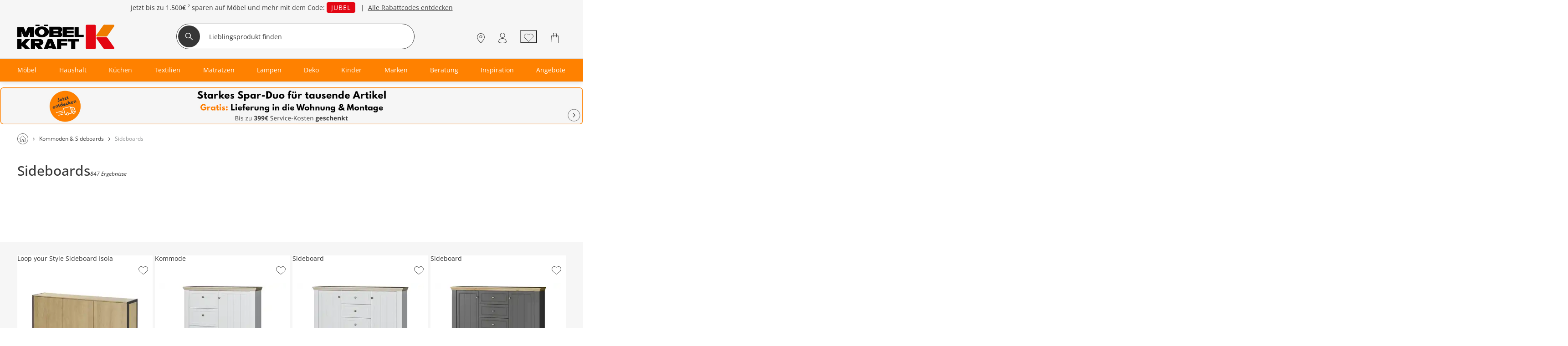

--- FILE ---
content_type: text/html; charset=utf-8
request_url: https://www.moebel-kraft.de/sideboards
body_size: 79227
content:
<!DOCTYPE html><html lang="de"><head><title>Sideboards bei Möbel Kraft online kaufen</title><meta charset="utf-8"><meta content="width=device-width, initial-scale=1, minimum-scale=1, maximum-scale=5" name="viewport"><meta content="telephone=no" name="format-detection"><meta name="description" content="Sideboards bei Möbel Kraft - klassisch oder modern &amp;#10003; Landhausstil &amp;#10003; Shabby-Chic &amp;#10003; Hochglanz &amp;#9654; Kommoden &amp;#10003; Apothekerkommoden &amp;#9654; Henders &amp; Hazel &amp;#10003; Roomers &amp;#10003; maison bleue &amp;#10003; uno &amp;#9654; Sideboards jetzt hier online kaufen!"><meta name="robots" content="index,follow"><link href="https://www.moebel-kraft.de/static-content/fonts/leagueSpartan/leaguespartan-bold-webfont.woff2" rel="preload" as="font" type="font/woff2" crossorigin><link href="https://www.moebel-kraft.de/static-content/fonts/OpenSans/open-sans-v27-latin-regular.woff2" rel="preload" as="font" type="font/woff2" crossorigin><link href="https://www.moebel-kraft.de/static-content/fonts/OpenSans/open-sans-v27-latin-700.woff2" rel="preload" as="font" type="font/woff2" crossorigin><link href="https://www.moebel-kraft.de/static-content/fonts/OpenSans/open-sans-v27-latin-500.woff2" rel="preload" as="font" type="font/woff2" crossorigin><link href="https://www.moebel-kraft.de/static-content/favicons/prod/kraft/favicon.ico" type="image/x-icon" rel="shortcut icon"><link rel="apple-touch-icon" sizes="180x180" href="https://www.moebel-kraft.de/static-content/favicons/prod/kraft/apple-touch-icon.png"><link rel="icon" type="image/png" sizes="32x32" href="https://www.moebel-kraft.de/static-content/favicons/prod/kraft/favicon-32x32.png"><link rel="icon" type="image/png" sizes="16x16" href="https://www.moebel-kraft.de/static-content/favicons/prod/kraft/favicon-16x16.png"><link rel="manifest" href="/manifest.json" crossorigin="use-credentials"><link rel="mask-icon" href="https://www.moebel-kraft.de/static-content/favicons/prod/kraft/safari-pinned-tab.svg" color="#EF7D00"><meta name="msapplication-config" content="https://www.moebel-kraft.de/static-content/favicons/prod/kraft/browserconfig.xml"><meta name="msapplication-TileColor" content="#da532c"><meta name="theme-color" content="#ffffff"><link href="/static-content/css/category-react-css-kraft.b1187b82e055ac2cd6df.css" type="text/css" rel="stylesheet"><link href="/static-content/css/custom-vendor-kraft.ef7d59390cc013f93a26.css" type="text/css" rel="stylesheet"><link rel="preconnect" href="//widgets.trustedshops.com"><link rel="preconnect" href="https://www.googletagmanager.com"><link rel="preconnect" href="https://oss.maxcdn.com"><link rel="preconnect" href="https://media.moebel-kraft.de/"><script type="text/javascript" nonce="NFOT63UIWLgze6DYylxG3pry3XI5145Anjpvu2avn+4=">window.spContexts = {
  PaC1: {},
  productCon: {}
};

</script><script type="text/javascript" nonce="NFOT63UIWLgze6DYylxG3pry3XI5145Anjpvu2avn+4=">;(function (p, l, o, w, i, n, g,c) {
  if (!p[i]) {
    p.GlobalSnowplowNamespace = p.GlobalSnowplowNamespace || [];
    p.GlobalSnowplowNamespace.push(i);
    p[i] = function () {
      (p[i].q = p[i].q || []).push(arguments)
    };
    p[i].q = p[i].q || [];
    n = l.createElement(o);
    g = l.getElementsByTagName(o)[0];
    n.async = 1;
    n.src = w;
    g.parentNode.insertBefore(n, g)
    if(c !==''){
      n.integrity = c;
    }
  }
}(window, document, "script", "https://www.moebel-kraft.de/static-content/js/bundle/sp.a0077cb276e205ec0ffd.bundle.js", "snowplowKis",null,null, ""));

window.snowplowKis('newTracker', 'sc', document.location.hostname, {
  appId: 'kraft',
  forceSecureTracker: true,
  post: true,
  postPath: '/api/sp',
  encodeBase64: false,
  beacon: true,
  cookieSameSite: 'None',
  cookieSecure: true,
  anonymousTracking: false,
  stateStorageStrategy: 'cookieAndLocalStorage',
  contexts: {
    webPage: true,
    performanceTiming: true
  }
});</script><script type="application/ld+json">{
  "@context": "https://schema.org",
  "@type": "Organization",
  "url": "https://www.moebel-kraft.de",
  "logo": "https://www.moebel-kraft.de/static-content/images/_shops/kraft/logo.png"
}
</script></head><body class="body--AUeS_Cat" id="responsive" data-tid="019c12b3-2b71-711a-81ac-0cdd90755202" data-zip-code="" data-shopid="kraft" data-is-logged-in="false" data-page-type="AUeS_Cat"><div id="optOuts" data-enable-snowplow="true" data-shop-event="false" data-ga="false" data-spl="false" data-mar="true" data-pers="true" data-stat="false"></div><script type="text/javascript" nonce="NFOT63UIWLgze6DYylxG3pry3XI5145Anjpvu2avn+4=">spContexts.PaC1.breadcrumb = "Kommoden &amp; Sideboards &gt; Sideboards";
spContexts.PaC1.pageType = "AUeS_Cat";
spContexts.PaC1.name = document.title;
</script><noscript><iframe src="https://www.googletagmanager.com/ns.html?id=GTM-MC59TRK&gtm_auth=TxUczLSsRTotVxJlvfIQ1Q&gtm_preview=env-2&gtm_cookies_win=x" height="0" width="0" style="display:none;visibility:hidden"></iframe></noscript><script>(function (w, d, s, l, i, a) {
  w[l] = w[l] || [];
  w[l].push({
    'gtm.start': new Date().getTime(),
    event: 'gtm.js'
  });
  var f = d.getElementsByTagName(s)[0],
    j = d.createElement(s),
    dl = l != 'dataLayer' ? '&l=' + l : '';
  j.async = true;
  j.src = 'https://www.googletagmanager.com/gtm.js?id=' + i + dl + a;
  f.parentNode.insertBefore(j, f);
})(window, document, 'script', 'dataLayer', 'GTM-MC59TRK', '&gtm_auth=TxUczLSsRTotVxJlvfIQ1Q&gtm_preview=env-2&gtm_cookies_win=x');</script><div class="snowGenerator" id="snowGenerator" data-options="{&quot;name&quot;:&quot;Schnee&quot;,&quot;amount&quot;:&quot;0&quot;,&quot;turbulence&quot;:&quot;1&quot;,&quot;speed&quot;:&quot;1&quot;,&quot;sizeVariation&quot;:&quot;1&quot;,&quot;fallingItem&quot;:&quot;https://media.moebel-kraft.de/images/cms/Snowflag-Edelweiss_1722942595735.png&quot;,&quot;hideS&quot;:true,&quot;hideM&quot;:false,&quot;includeURLs&quot;:&quot;/test-moebel-kraft-oktoberfest-bad-segeberg,/moebel-kraft-oktoberfest-buchholz&quot;}"><canvas width="100%" height="100%"></canvas></div><div id="breakpoint" data-url-path="/sideboards"></div><header class="header" role="banner"><a class="skipLink" href="#mainContent">Kopfzeile und Hauptnavigation überspringen - Zum Inhalt</a><div class="header__container"><div class="aboveHeaderTeaser"><div class="campaign campaign--aboveHeaderTeaser" id="above_header" data-text="" data-title="" data-campaign="26KW02-133Jahre-ABOVE" data-ad="26KW02-133Jahre-ABOVE"><div class="aboveHeader" style="background-color: #f6f6f6"><div></div><div class="aboveHeader__textAboveHeader"><span><style>
 .ccm-p-text-align_center {text-align:center;}

.ccm-color-373737 {
color:#373737;}

.ccm-lineheight_1-5 {
line-height: 1.5;}

.ccm-MKO-code {
letter-spacing: 1px;
text-transform: uppercase;
background-color: #E30613;
border-radius: 4px;
color: #ffffff;
padding: 2px 10px 2px 10px;}

</style>
<p class="ccm-p-text-align_center ccm-color-373737 ccm-lineheight_1-5">Jetzt bis zu <strong>1.500€ ² </strong>sparen auf Möbel und mehr mit dem Code: <span class="ccm-MKO-code">JUBEL</span>   |  <a class="ccm-color-373737" href="/sale"> Alle Rabattcodes entdecken</a></p></span></div></div></div></div><div class="headerBrand headerBrand--default"><span class="headerBrand__hamburger"><div class="hamburger" role="button" aria-labelledby="Menü" aria-controls="navigation"><input class="hamburger__input" id="hamburger" type="checkbox" data-skip-icheck="true"/><label class="hamburger__box" for="hamburger"><span class="hamburger__inner"></span><span class="hamburger__label">Menü</span></label></div><div class="headerBrand__leftPanel"></div></span><div class="headerBrand__logo"><div class="logo"><a class="logo__link" href="/"><span class="logo__icon logo__icon--default"><svg version="1.1" xmlns="http://www.w3.org/2000/svg" x="0px" y="0px" width="130px" height="33px" viewbox="0 0 190 48" style="enable-background:new 0 0 190 48;" xml:space="preserve"><style type="text/css">.logoHeader0{fill:#E30613;}
.logoHeader1{fill:#EF7D00;}
.logoHeader2{fill-rule:evenodd;clip-rule:evenodd;}</style><title>Möbel Kraft - Zur Startseite</title><defs></defs><path class="logoHeader0" d="M134,2.9c0,0,0-0.1,0-0.1c0-0.3,0.1-0.6,0.2-1c0.1-0.3,0.2-0.5,0.4-0.8c0.2-0.2,0.4-0.4,0.6-0.6  c0.2-0.1,0.4-0.2,0.6-0.3c0.2-0.1,0.5-0.1,0.7-0.1c0,0,0.1,0,0.1,0h14.2c0,0,0.1,0,0.2,0c0.3,0,0.7,0.1,1,0.2  c0.3,0.1,0.6,0.3,0.8,0.5c0.2,0.1,0.4,0.3,0.5,0.6c0.1,0.2,0.2,0.4,0.3,0.6c0.1,0.3,0.1,0.6,0.1,0.9c0,0,0,0.1,0,0.1V45  c0,0,0,0.1,0,0.2c0,0.3,0,0.6-0.1,0.9c-0.1,0.2-0.2,0.5-0.3,0.6c-0.1,0.2-0.3,0.4-0.5,0.6c-0.2,0.2-0.5,0.3-0.8,0.4  c-0.3,0.1-0.7,0.2-1,0.2c-0.1,0-0.1,0-0.2,0h-14.2c0,0-0.1,0-0.1,0c-0.3,0-0.5,0-0.7-0.1c-0.2-0.1-0.4-0.2-0.6-0.3  c-0.2-0.1-0.5-0.3-0.6-0.6c-0.2-0.2-0.3-0.5-0.4-0.8c-0.1-0.3-0.2-0.6-0.2-1c0-0.1,0-0.1,0-0.2V2.9L134,2.9z"></path><path class="logoHeader1" d="M171.9,0.1h15.9c0,0,0.1,0,0.2,0c0.3,0,0.6,0.1,0.9,0.2c0.3,0.1,0.5,0.3,0.6,0.5c0.2,0.2,0.3,0.4,0.4,0.7  C190,1.8,190,2,190,2.3c0,0.1,0,0.3-0.1,0.4c0,0.2-0.1,0.3-0.2,0.5c0,0,0,0.1-0.1,0.1l-12.5,17.9c0,0,0,0.1-0.1,0.1  c-0.2,0.3-0.4,0.5-0.7,0.8c-0.2,0.2-0.5,0.4-0.7,0.5c-0.3,0.2-0.5,0.3-0.8,0.4c-0.2,0.1-0.5,0.2-0.7,0.2c-0.3,0-0.6,0.1-0.9,0.1  c0,0-0.1,0-0.2,0h-16.7c0,0-0.1,0-0.1,0c-0.2,0-0.5-0.1-0.7-0.2c-0.2-0.1-0.3-0.2-0.5-0.4c-0.1-0.1-0.2-0.3-0.3-0.5  c-0.1-0.2-0.1-0.4-0.1-0.6c0-0.2,0-0.3,0-0.5c0-0.2,0.1-0.4,0.2-0.5c0,0,0,0,0-0.1l13-18.4c0,0,0-0.1,0.1-0.1  c0.2-0.3,0.4-0.5,0.6-0.8c0.2-0.2,0.5-0.4,0.7-0.6c0.3-0.2,0.5-0.3,0.8-0.5c0.2-0.1,0.5-0.2,0.7-0.2c0.3-0.1,0.6-0.1,0.8-0.1  C171.8,0.1,171.8,0.1,171.9,0.1L171.9,0.1z"></path><path class="logoHeader0" d="M171.9,47.9c-0.1,0-0.1,0-0.2,0c-0.3,0-0.6,0-0.8-0.1c-0.3,0-0.5-0.1-0.7-0.2c-0.3-0.1-0.5-0.3-0.8-0.5  c-0.2-0.2-0.5-0.4-0.7-0.6c-0.2-0.2-0.5-0.5-0.6-0.8c0,0-0.1-0.1-0.1-0.1l-13-18.4c0,0,0-0.1,0-0.1c-0.1-0.2-0.2-0.3-0.2-0.5  c0-0.1-0.1-0.3,0-0.5c0-0.2,0-0.4,0.1-0.5c0.1-0.2,0.2-0.3,0.3-0.5c0.1-0.1,0.3-0.3,0.5-0.4c0.2-0.1,0.5-0.2,0.7-0.2  c0,0,0.1,0,0.1,0H173c0.1,0,0.1,0,0.2,0c0.3,0,0.6,0,0.9,0.1c0.3,0,0.5,0.1,0.7,0.2c0.3,0.1,0.6,0.2,0.8,0.4  c0.3,0.1,0.5,0.3,0.7,0.6c0.2,0.2,0.5,0.5,0.7,0.8c0,0,0.1,0.1,0.1,0.1l12.5,17.9c0,0,0.1,0.1,0.1,0.1c0.1,0.2,0.2,0.3,0.2,0.5  c0,0.2,0,0.3,0.1,0.5c0,0.3,0,0.5-0.1,0.8c-0.1,0.3-0.2,0.5-0.4,0.7c-0.2,0.2-0.4,0.4-0.6,0.5c-0.3,0.1-0.6,0.2-0.9,0.2  c0,0-0.1,0-0.2,0H171.9L171.9,47.9z"></path><g><rect class="logoHeader2" x="52.2" width="8" height="2.6"></rect><path class="logoHeader2" d="M69.9,31.5l-1.4-3.3h-8.8l-1.3,3.3h0L51.7,48h7.6l0.6-1.4h8.6l0.6,1.4h7.8L69.9,31.5L69.9,31.5z M61.8,41.4    l2.6-5.5l2.1,5.5H61.8z"></path><polygon class="logoHeader2" points="120.3,19.9 120.3,4.7 112.2,4.7 112.2,24.3 130,24.3 130,19.9 	"></polygon><rect class="logoHeader2" x="35.5" width="8" height="2.6"></rect><polygon class="logoHeader2" points="110.3,24.3 110.3,19.9 96.9,19.9 96.9,17.1 110.3,17.1 110.3,12.2 96.9,12.2 96.9,9.7 110.3,9.7     110.3,4.7 88.8,4.7 88.8,24.3 	"></polygon><path class="logoHeader2" d="M84.5,24.2c0.2-0.1,0.5-0.2,0.7-0.2c0.3-0.2,0.6-0.3,0.9-0.6c0.3-0.3,0.7-0.6,0.9-0.9c0.3-0.4,0.5-0.8,0.6-1.3    c0.1-0.4,0.2-0.7,0.2-1.1v-0.9c0-0.1,0-0.1-0.1-0.2c0-0.5-0.2-0.9-0.4-1.3c-0.1-0.4-0.3-0.7-0.5-1c-0.3-0.4-0.6-0.7-0.9-1.1    c-0.2-0.3-0.4-0.4-0.8-0.7c-0.1-0.1-0.2-0.2-0.4-0.3c0,0,0,0,0,0c0.1,0,0.1,0,0.1,0c0.1-0.1,0.2-0.1,0.3-0.2    c0.2-0.1,0.5-0.3,0.7-0.5c0.4-0.3,0.7-0.6,1-1c0.3-0.4,0.5-0.8,0.7-1.2c0.3-0.7,0.4-1.3,0.4-2c0-0.6-0.1-1.1-0.2-1.7    c-0.2-0.4-0.3-0.8-0.5-1.2c-0.2-0.5-0.5-0.9-0.9-1.3c-0.4-0.4-0.7-0.7-1.2-0.9c-0.6-0.3-1.2-0.3-1.9-0.4H62.7v19.7h21.2    C84.1,24.3,84.3,24.3,84.5,24.2z M80.4,19.1c0,0.2-0.2,0.3-0.2,0.5c0,0.1-0.2,0.2-0.3,0.3c-0.1,0.1-0.3,0.1-0.5,0.1L70.9,20v-2.7    h8.6c0,0,0.1,0,0.1,0c0,0,0.2,0,0.2,0c0.1,0.1,0.1,0.1,0.2,0.2c0.2,0.1,0.2,0.2,0.3,0.3c0.1,0.2,0.2,0.4,0.2,0.6    C80.5,18.6,80.5,18.9,80.4,19.1z M80.4,11.6c0,0.2-0.2,0.4-0.2,0.5c0,0.1-0.2,0.2-0.3,0.3c-0.2,0.2-0.5,0.2-0.8,0.2h-8.3V9.8h8.6    c0,0,0.1,0,0.1,0c0,0,0.2,0,0.2,0C79.9,9.9,79.9,10,80,10c0.2,0.1,0.2,0.2,0.3,0.3c0.1,0.1,0.2,0.4,0.2,0.5    C80.5,11.1,80.5,11.4,80.4,11.6z"></path><path class="logoHeader2" d="M50.2,31.5L50.2,31.5c-0.3-0.5-0.6-1-1-1.3c-0.6-0.5-1.2-0.9-1.8-1.2c-0.5-0.3-1.1-0.5-1.6-0.6    c-0.3-0.1-0.5-0.1-0.9-0.2H26.5V48h8.2v-7.4l6.7,7.4h8.9l-5.6-7.1v-0.1h0.1c0.3-0.1,0.6-0.1,0.9-0.2c0.6-0.2,1.2-0.4,1.7-0.7    c0.7-0.3,1.2-0.7,1.7-1.1c0.5-0.4,0.9-1,1.2-1.5c0.2-0.4,0.4-0.9,0.5-1.4c0.1-0.3,0.2-0.6,0.2-0.9v-1c-0.1-0.8-0.2-1.7-0.6-2.4    C50.3,31.7,50.2,31.6,50.2,31.5z M43.1,35.4c0,0.2-0.1,0.4-0.3,0.7c-0.1,0.1-0.2,0.2-0.3,0.2c-0.2,0.1-0.4,0.1-0.5,0.1h-7.4V33h7.6    c0,0,0.1,0,0.1,0c0.1,0,0.2,0.1,0.2,0.1c0,0.1,0.1,0.1,0.1,0.1c0.2,0.1,0.3,0.3,0.3,0.4c0.2,0.2,0.2,0.6,0.2,0.9    C43.2,34.7,43.2,35.1,43.1,35.4z"></path><polygon class="logoHeader2" points="120.5,28.3 98.5,28.3 98.5,33.2 105.4,33.2 105.4,48 113.6,48 113.6,33.2 120.5,33.2 120.5,33     120.5,33 120.5,28.3 120.5,28.3 	"></polygon><polygon class="logoHeader2" points="77.8,48 85.8,48 85.8,40.9 97.4,40.9 97.4,36.1 85.8,36.1 85.8,33 97.4,33 97.4,32.4 97.4,32.4     97.4,28.3 77.8,28.3 	"></polygon><path class="logoHeader2" d="M34.3,16.3c0.1,0.5,0.3,0.9,0.4,1.3c0.4,1,0.9,1.9,1.7,2.6c0.7,0.9,1.6,1.6,2.6,2.2c1.1,0.7,2.4,1.3,3.6,1.7    c1.1,0.3,2.1,0.6,3.2,0.7c0.4,0.1,0.9,0.1,1.4,0.1h1.4c1.4-0.1,2.8-0.3,4.1-0.7c1.2-0.3,2.3-0.8,3.4-1.4c1.1-0.6,2.1-1.4,3-2.3    c0.8-0.8,1.5-1.8,2-2.9c0.4-1.1,0.7-2.2,0.7-3.3c0-0.7-0.1-1.4-0.3-2.1c-0.2-0.5-0.3-0.9-0.4-1.3c-0.4-1-1-1.8-1.7-2.6    c-0.8-0.8-1.7-1.6-2.6-2.1c-1.1-0.8-2.4-1.3-3.6-1.7c-1.1-0.3-2.1-0.5-3.2-0.7c-0.5-0.1-0.9-0.1-1.4-0.1h-1.4    c-1.3,0-2.5,0.3-3.7,0.6c-1.2,0.3-2.4,0.7-3.5,1.3c-1.2,0.6-2.2,1.3-3.1,2.2c-0.9,0.8-1.6,1.8-2.1,2.8c-0.5,1-0.8,2.1-0.8,3.1    c0,0.2,0,0.4,0,0.6c0,0.2,0,0.4,0,0.5C34,15.3,34.1,15.8,34.3,16.3z M42.5,14.2c0-0.6,0.1-1.2,0.4-1.8c0.2-0.5,0.5-1,0.8-1.5    c0.4-0.4,0.8-0.8,1.2-1.1c0.4-0.2,0.8-0.4,1.2-0.6c0.6-0.2,1.1-0.3,1.7-0.3c0.7,0,1.4,0.1,2,0.4c0.5,0.2,1,0.5,1.4,0.9    c0.4,0.4,0.8,0.8,1.1,1.3c0.2,0.4,0.4,0.8,0.5,1.2c0.2,0.5,0.3,1.2,0.3,1.8c0,0.7-0.1,1.4-0.4,2c-0.2,0.6-0.5,1-0.9,1.5    c-0.4,0.4-0.8,0.8-1.2,1.1c-0.4,0.3-0.8,0.5-1.2,0.6c-0.5,0.2-1,0.3-1.4,0.3h-0.5c-0.2,0-0.3-0.1-0.5-0.1c-0.4,0-0.8-0.2-1.2-0.3    c-0.5-0.2-1-0.5-1.4-0.9c-0.4-0.3-0.8-0.8-1.1-1.3c-0.2-0.4-0.4-0.8-0.5-1.2c-0.2-0.4-0.3-1-0.3-1.5V14.2z"></path><polygon class="logoHeader2" points="8.3,13.9 12.8,24.3 20.1,24.3 24.6,14.4 24.6,24.3 33,24.3 33,4.7 20.8,4.7 16.5,14.4 12.5,4.7     0.1,4.7 0.1,24.3 8.3,24.3 	"></polygon><polygon class="logoHeader2" points="25.3,28.3 15.8,28.3 12.5,31.5 8.3,35.7 8.3,28.3 0,28.3 0,48 8.3,48 8.3,41.3 15.6,48 25.3,48     15.8,38 22.1,31.5 	"></polygon></g></svg></span></a></div></div><div class="headerBrand__search"><div class="searchForm"><form class="searchForm__form form-inline searchForm__form--default" name="searchForm" action="/suche" onsubmit="return ( setDirectSearchCookie() &amp;&amp; addBreakpointToCookie() &amp;&amp; validateSearchForm('searchFieldInputId') )" method="GET"><button class="searchForm__searchIcon" type="submit"><img src="/static-content/images/svg/searchLensWhite.svg" alt="Suche starten"/></button><input class="searchForm__field searchForm__field--default" id="searchFieldInputId" type="text" name="anfrage" maxlength="150" title="Geben Sie die Begriffe ein, nach denen Sie suchen." placeholder="Lieblingsprodukt finden" autocomplete="off" value=""/><button class="searchForm__clearButton" type="button" style="display:none"><img src="https://www.moebel-kraft.de/static-content/images/_shops/kraft/svg/icon_close_delete.svg" alt="Sucheingabe löschen"/></button></form></div><div class="searchForm__suggest"></div></div><div class="headerBrand__rightPanel"><div class="headerBrand__element headerBrand__element--store"><div class="headerElement headerElement--store"><span class="headerElement__label headerElement__label--store">Standorte</span><a class="headerElement__link headerElement__link--store" data-testid="headerBrandStores" href="/standorte" target="_self" aria-label="Standorte"><span class="headerElement__icon headerElement__icon--store"></span><span class="headerElement__text headerElement__text--store headerElement__text--hidden"><span class="headerElement__status headerElement__status--store"></span></span><span class="headerElement__suffix"> 9x vor Ort</span></a></div></div><div class="headerBrand__element headerBrand__element--career"><div class="headerElement headerElement--career"><span class="headerElement__label headerElement__label--career">Karriere</span><a class="headerElement__link headerElement__link--career" data-testid="headerBrandCareers" href="/karriere" target="_self" aria-label="Karriere"><span class="headerElement__icon headerElement__icon--career"></span><span class="headerElement__text headerElement__text--career headerElement__text--hidden"><span class="headerElement__status headerElement__status--career"></span></span><span class="headerElement__suffix">Job finden</span></a></div></div><div class="headerBrand__element headerBrand__element--login"><div class="headerElement headerElement--login"><span class="headerElement__label headerElement__label--login">Mein Konto</span><a class="headerElement__link headerElement__link--login" data-testid="headerBrandLogin" href="/login" target="_self" aria-label="Mein Konto Anmelden"><span class="headerElement__icon headerElement__icon--login"></span><span class="headerElement__text headerElement__text--login headerElement__text--hidden"><span class="headerElement__status headerElement__status--login">Anmelden</span></span></a></div></div><div class="headerBrand__element headerBrand__element--wishlist headerBrand__element--wishlistEmpty"><div class="headerElement headerElement--wishlist headerElement--wishlistEmpty" data-wish-list-login-required="data-wish-list-login-required"><span class="headerElement__label headerElement__label--wishlist headerElement__label--wishlistEmpty">Wunschliste</span><button class="headerElement__link headerElement__link--wishlist headerElement__link--wishlistEmpty" data-testid="headerBrandWishlist" target="_self" aria-label="Wunschliste 0"><span class="headerElement__icon headerElement__icon--wishlist headerElement__icon--wishlistEmpty"></span><span class="headerElement__text headerElement__text--wishlist headerElement__text--wishlistEmpty headerElement__text--hidden"><span class="headerElement__status headerElement__status--wishlist headerElement__status--wishlistEmpty">0</span></span><span class="headerElement__suffix">Artikel</span></button></div></div><div class="headerBrand__element headerBrand__element--cart headerBrand__element--cartEmpty"><div class="headerElement headerElement--cart headerElement--cartEmpty"><span class="headerElement__label headerElement__label--cart headerElement__label--cartEmpty">Warenkorb</span><a class="headerElement__link headerElement__link--cart headerElement__link--cartEmpty" data-testid="headerBrandCart" href="/warenkorb" target="_self" aria-label="Warenkorb 0"><span class="headerElement__icon headerElement__icon--cart headerElement__icon--cartEmpty"></span><span class="headerElement__text headerElement__text--cart headerElement__text--cartEmpty headerElement__text--hidden"><span class="headerElement__status headerElement__status--cart headerElement__status--cartEmpty">0</span></span><span class="headerElement__suffix">Artikel</span></a></div></div></div></div><nav class="headerMenu__container" id="headerMenuContainer" role="navigation" aria-label="Hauptnavigation"><div class="headerMenu__content"><div class="headerMenu headerMenu__scrollableContent headerMenu--default headerMenu--noChild"><button class="headerMenu__stuntHamburger"></button><div class="headerMenu__navigation"><div class="headerMenu__menuInSM"></div><div class="headerMenu__menuInSM headerMenu__menuInSM--navigation"><span class="menuHeading menuHeading--mainCategory menuHeading--UnserSortiment"><span class="menuHeading__font menuHeading__font--mainCategory">Unser Sortiment</span></span></div><style>@media all and (min-width: 960px) {
  
}</style><ul class="menu"><li class="menu__entry menu__entry--large"><span class="menu__link menu__link--hasFlyout menu__link--default menu__link--moebel" data-id="019c0f5c-80a3-7118-a922-2ad3f2536679" data-flyout-ajax="false" data-has-children="true"><a class="menu__linkHref menu__linkHref--default" data-testid="menuEntry_moebel" href="/moebel" target="_self"><span class="menuLinkTitles menuLinkTitles--default" style="background-color:null;color:null;"><span>Möbel</span></span></a><span class="menu__menuArrow"></span></span><span class="flyoutMenu flyoutMenu--default flyoutMenu--large" data-flyout-menu-id="019c0f5c-80a3-7118-a922-2ad3f2536679" id="Möbel"><span class="flyoutMenu__wrapper"><ul class="flyoutMenu__container flyoutMenu__container--default"><span class="flyoutMenu__parentContainer"><span class="flyoutMenuParentItem"><span class="flyoutMenuParentItem__backToParent"><button class="flyoutMenuParentItem__backToParentButton"><span class="flyoutMenuParentItem__backToParentButtonText">Zurück</span></button><span class="flyoutMenuParentItem__backToParentTitle" data-parent-url="/moebel"><span class="menuHeading menuHeading--default menuHeading--Möbel"><span class="menuHeading__font menuHeading__font--default">Möbel</span></span></span><button class="flyoutMenuParentItem__navigationCloseIcon"></button></span><span class="flyoutMenuParentItem__category"><span class="flyoutMenuParentItem__link"><span class="menuHeading menuHeading--subHeading menuHeading--AlleMöbel"><span class="menuHeading__font menuHeading__font--subHeading">Alle Möbel</span></span><a class="buttonTextIcon buttonTextIcon--arrowRight" href="/moebel" data-testid=""><span class="buttonTextIcon__icon buttonTextIcon__icon--arrowRight"><svg xmlns="http://www.w3.org/2000/svg" width="7.311" height="13.121" viewbox="0 0 7.311 13.121"><g id="arrow_right_left" transform="translate(1.061 1.061)"><path id="Pfad_2002" d="M-23943-19234l1.836,1.834,3.662,3.666-5.5,5.5" transform="translate(23943 19234)" fill="none" stroke="#373737" stroke-linecap="round" stroke-linejoin="round" stroke-width="1.5"> </path></g></svg></span><span class="buttonTextIcon__label buttonTextIcon__label--arrowRight">Alle Möbel</span></a></span></span></span></span><span class="flyoutMenu__column flyoutMenuColumns--Möbel"><li><span class="flyoutTile" aria-label="Sofas"><span class="flyoutTile__Headline" data-id="019c12b3-2b76-711a-81ac-1508b6588e12"><div class="flyoutTile__icon"><img src="https://media.moebel-kraft.de/images/cms/ICN_SOFAS_1664274163737.svg"/></div><a href="/sofas" target="_self">Sofas</a><span class="flyoutTile__arrow flyoutTile__arrow--right"></span></span><span class="flyoutTile__subCategoriesContainer" data-id="019c12b3-2b76-711a-81ac-1508b6588e12"><span class="flyoutTile__subCategoriesParentContainer"><span class="flyoutMenuParentItem"><span class="flyoutMenuParentItem__backToParent"><button class="flyoutMenuParentItem__backToParentButton" data-parent-id="019c12b3-2b76-711a-81ac-1508b6588e12"><span class="flyoutMenuParentItem__backToParentButtonText">Zurück</span></button><span class="flyoutMenuParentItem__backToParentTitle" data-parent-url="/sofas"><span class="menuHeading menuHeading--Sofas"><span class="menuHeading__font">Sofas</span></span></span><button class="flyoutMenuParentItem__navigationCloseIcon"></button></span><span class="flyoutMenuParentItem__category"><span class="flyoutMenuParentItem__link"><span class="menuHeading menuHeading--subHeading menuHeading--AlleSofas"><span class="menuHeading__font menuHeading__font--subHeading">Alle Sofas</span></span><a class="buttonTextIcon buttonTextIcon--arrowRight" href="/sofas" data-testid=""><span class="buttonTextIcon__icon buttonTextIcon__icon--arrowRight"><svg xmlns="http://www.w3.org/2000/svg" width="7.311" height="13.121" viewbox="0 0 7.311 13.121"><g id="arrow_right_left" transform="translate(1.061 1.061)"><path id="Pfad_2002" d="M-23943-19234l1.836,1.834,3.662,3.666-5.5,5.5" transform="translate(23943 19234)" fill="none" stroke="#373737" stroke-linecap="round" stroke-linejoin="round" stroke-width="1.5"> </path></g></svg></span><span class="buttonTextIcon__label buttonTextIcon__label--arrowRight">Alle Sofas</span></a></span></span></span></span><ul class="flyoutSubCategories" data-parent-ul-id="019c12b3-2b76-711a-81ac-1508b6588e12"><li class="flyoutSubCategories__item"><a class="flyoutSubCategories__link" href="/ecksofas" target="_self">Ecksofas</a></li><li class="flyoutSubCategories__item"><a class="flyoutSubCategories__link" href="/schlafsofas" target="_self">Schlafsofas</a></li><li class="flyoutSubCategories__item"><a class="flyoutSubCategories__link" href="/wohnlandschaften" target="_self">Wohnlandschaften</a></li><li class="flyoutSubCategories__item"><a class="flyoutSubCategories__link" href="/big-sofa" target="_self">Big-Sofas</a></li><li class="flyoutSubCategories__item flyoutSubCategories__item--hidden"><a class="flyoutSubCategories__link" href="/big-sofa" target="_self">Big-Sofas</a></li><li class="flyoutSubCategories__item flyoutSubCategories__item--hidden"><a class="flyoutSubCategories__link" href="/einzelsofas" target="_self">Einzelsofas</a></li><li class="flyoutSubCategories__item flyoutSubCategories__item--hidden"><a class="flyoutSubCategories__link" href="/2-sitzer-sofa" target="_self">2-Sitzer</a></li><li class="flyoutSubCategories__item flyoutSubCategories__item--hidden"><a class="flyoutSubCategories__link" href="/3-sitzer-sofa" target="_self">3-Sitzer</a></li><li class="flyoutSubCategories__item flyoutSubCategories__item--hidden"><a class="flyoutSubCategories__link" href="/sitzgruppen" target="_self">Sitzgruppen</a></li><li class="flyoutSubCategories__item flyoutSubCategories__item--moreLabel"><span data-mlk="317571686375" data-target="_self">Alle ansehen</span></li><li class="flyoutSubCategories__moreLabel"><a class="buttonTextIcon buttonTextIcon--arrowRight" href="/sofas" data-testid=""><span class="buttonTextIcon__icon buttonTextIcon__icon--arrowRight"><svg xmlns="http://www.w3.org/2000/svg" width="7.311" height="13.121" viewbox="0 0 7.311 13.121"><g id="arrow_right_left" transform="translate(1.061 1.061)"><path id="Pfad_2002" d="M-23943-19234l1.836,1.834,3.662,3.666-5.5,5.5" transform="translate(23943 19234)" fill="none" stroke="#373737" stroke-linecap="round" stroke-linejoin="round" stroke-width="1.5"> </path></g></svg></span><span class="buttonTextIcon__label buttonTextIcon__label--arrowRight">Alle ansehen</span></a></li></ul></span></span></li><li><span class="flyoutTile flyoutTile--last" aria-label="Betten"><span class="flyoutTile__Headline" data-id="019c12b3-2b76-711a-81ac-1ac0c9724fb4"><div class="flyoutTile__icon"><img src="https://media.moebel-kraft.de/images/cms/ICN_BETTEN_1664273314741.svg"/></div><a href="/betten" target="_self">Betten</a><span class="flyoutTile__arrow flyoutTile__arrow--right"></span></span><span class="flyoutTile__subCategoriesContainer" data-id="019c12b3-2b76-711a-81ac-1ac0c9724fb4"><span class="flyoutTile__subCategoriesParentContainer"><span class="flyoutMenuParentItem"><span class="flyoutMenuParentItem__backToParent"><button class="flyoutMenuParentItem__backToParentButton" data-parent-id="019c12b3-2b76-711a-81ac-1ac0c9724fb4"><span class="flyoutMenuParentItem__backToParentButtonText">Zurück</span></button><span class="flyoutMenuParentItem__backToParentTitle" data-parent-url="/betten"><span class="menuHeading menuHeading--Betten"><span class="menuHeading__font">Betten</span></span></span><button class="flyoutMenuParentItem__navigationCloseIcon"></button></span><span class="flyoutMenuParentItem__category"><span class="flyoutMenuParentItem__link"><span class="menuHeading menuHeading--subHeading menuHeading--AlleBetten"><span class="menuHeading__font menuHeading__font--subHeading">Alle Betten</span></span><a class="buttonTextIcon buttonTextIcon--arrowRight" href="/betten" data-testid=""><span class="buttonTextIcon__icon buttonTextIcon__icon--arrowRight"><svg xmlns="http://www.w3.org/2000/svg" width="7.311" height="13.121" viewbox="0 0 7.311 13.121"><g id="arrow_right_left" transform="translate(1.061 1.061)"><path id="Pfad_2002" d="M-23943-19234l1.836,1.834,3.662,3.666-5.5,5.5" transform="translate(23943 19234)" fill="none" stroke="#373737" stroke-linecap="round" stroke-linejoin="round" stroke-width="1.5"> </path></g></svg></span><span class="buttonTextIcon__label buttonTextIcon__label--arrowRight">Alle Betten</span></a></span></span></span></span><ul class="flyoutSubCategories flyoutSubCategories--last" data-parent-ul-id="019c12b3-2b76-711a-81ac-1ac0c9724fb4"><li class="flyoutSubCategories__item"><a class="flyoutSubCategories__link" href="/boxspring-bett" target="_self">Boxspringbetten</a></li><li class="flyoutSubCategories__item"><a class="flyoutSubCategories__link" href="/bettgestelle" target="_self">Bettgestelle</a></li><li class="flyoutSubCategories__item"><a class="flyoutSubCategories__link" href="/polsterbetten" target="_self">Polsterbetten</a></li><li class="flyoutSubCategories__item"><a class="flyoutSubCategories__link" href="/doppelbetten" target="_self">Doppelbetten</a></li><li class="flyoutSubCategories__item flyoutSubCategories__item--hidden"><a class="flyoutSubCategories__link" href="/kinderbetten" target="_self">Kinderbetten</a></li><li class="flyoutSubCategories__item flyoutSubCategories__item--hidden"><a class="flyoutSubCategories__link" href="/einzelbetten" target="_self">Einzelbetten</a></li><li class="flyoutSubCategories__item flyoutSubCategories__item--hidden"><a class="flyoutSubCategories__link" href="/schrankklappbetten" target="_self">Schrankklappbetten</a></li><li class="flyoutSubCategories__item flyoutSubCategories__item--hidden"><a class="flyoutSubCategories__link" href="/gaestebetten" target="_self">Gästebetten</a></li><li class="flyoutSubCategories__item flyoutSubCategories__item--moreLabel"><span data-mlk="31646776766770" data-target="_self">Alle ansehen</span></li><li class="flyoutSubCategories__moreLabel"><a class="buttonTextIcon buttonTextIcon--arrowRight" href="/betten" data-testid=""><span class="buttonTextIcon__icon buttonTextIcon__icon--arrowRight"><svg xmlns="http://www.w3.org/2000/svg" width="7.311" height="13.121" viewbox="0 0 7.311 13.121"><g id="arrow_right_left" transform="translate(1.061 1.061)"><path id="Pfad_2002" d="M-23943-19234l1.836,1.834,3.662,3.666-5.5,5.5" transform="translate(23943 19234)" fill="none" stroke="#373737" stroke-linecap="round" stroke-linejoin="round" stroke-width="1.5"> </path></g></svg></span><span class="buttonTextIcon__label buttonTextIcon__label--arrowRight">Alle ansehen</span></a></li></ul></span></span></li></span><span class="flyoutMenu__column flyoutMenuColumns--Möbel"><li><span class="flyoutTile" aria-label="Kommoden &amp; Sideboards"><span class="flyoutTile__Headline" data-id="019c12b3-2b76-711a-81ac-2768c71537b8"><div class="flyoutTile__icon"><img src="https://media.moebel-kraft.de/images/cms/ICN_KOMMODEN-SIDEBOARDS_1664273858336.svg"/></div><a href="/kommoden-sideboards" target="_self">Kommoden &amp; Sideboards</a><span class="flyoutTile__arrow flyoutTile__arrow--right"></span></span><span class="flyoutTile__subCategoriesContainer" data-id="019c12b3-2b76-711a-81ac-2768c71537b8"><span class="flyoutTile__subCategoriesParentContainer"><span class="flyoutMenuParentItem"><span class="flyoutMenuParentItem__backToParent"><button class="flyoutMenuParentItem__backToParentButton" data-parent-id="019c12b3-2b76-711a-81ac-2768c71537b8"><span class="flyoutMenuParentItem__backToParentButtonText">Zurück</span></button><span class="flyoutMenuParentItem__backToParentTitle" data-parent-url="/kommoden-sideboards"><span class="menuHeading menuHeading--KommodenSideboards"><span class="menuHeading__font">Kommoden &amp; Sideboards</span></span></span><button class="flyoutMenuParentItem__navigationCloseIcon"></button></span><span class="flyoutMenuParentItem__category"><span class="flyoutMenuParentItem__link"><span class="menuHeading menuHeading--subHeading menuHeading--AlleKommodenSideboards"><span class="menuHeading__font menuHeading__font--subHeading">Alle Kommoden &amp; Sideboards</span></span><a class="buttonTextIcon buttonTextIcon--arrowRight" href="/kommoden-sideboards" data-testid=""><span class="buttonTextIcon__icon buttonTextIcon__icon--arrowRight"><svg xmlns="http://www.w3.org/2000/svg" width="7.311" height="13.121" viewbox="0 0 7.311 13.121"><g id="arrow_right_left" transform="translate(1.061 1.061)"><path id="Pfad_2002" d="M-23943-19234l1.836,1.834,3.662,3.666-5.5,5.5" transform="translate(23943 19234)" fill="none" stroke="#373737" stroke-linecap="round" stroke-linejoin="round" stroke-width="1.5"> </path></g></svg></span><span class="buttonTextIcon__label buttonTextIcon__label--arrowRight">Alle Kommoden &amp; Sideboards</span></a></span></span></span></span><ul class="flyoutSubCategories" data-parent-ul-id="019c12b3-2b76-711a-81ac-2768c71537b8"><li class="flyoutSubCategories__item"><a class="flyoutSubCategories__link" href="/kommoden" target="_self">Kommoden</a></li><li class="flyoutSubCategories__item flyoutSubCategories__item--hidden"><a class="flyoutSubCategories__link" href="/vitrinen" target="_self">Vitrinen</a></li><li class="flyoutSubCategories__item"><a class="flyoutSubCategories__link" href="/highboards" target="_self">Highboards</a></li><li class="flyoutSubCategories__item"><a class="flyoutSubCategories__link" href="/tv-lowboard" target="_self">Lowboards</a></li><li class="flyoutSubCategories__item"><a class="flyoutSubCategories__link" href="/sideboards" target="_self">Sideboards</a></li><li class="flyoutSubCategories__item flyoutSubCategories__item--hidden"><a class="flyoutSubCategories__link" href="/sekretaere" target="_self">Sekretäre</a></li><li class="flyoutSubCategories__item flyoutSubCategories__item--moreLabel"><span data-mlk="316d716f6f716667702f756b6667647163746675" data-target="_self">Alle ansehen</span></li><li class="flyoutSubCategories__moreLabel"><a class="buttonTextIcon buttonTextIcon--arrowRight" href="/kommoden-sideboards" data-testid=""><span class="buttonTextIcon__icon buttonTextIcon__icon--arrowRight"><svg xmlns="http://www.w3.org/2000/svg" width="7.311" height="13.121" viewbox="0 0 7.311 13.121"><g id="arrow_right_left" transform="translate(1.061 1.061)"><path id="Pfad_2002" d="M-23943-19234l1.836,1.834,3.662,3.666-5.5,5.5" transform="translate(23943 19234)" fill="none" stroke="#373737" stroke-linecap="round" stroke-linejoin="round" stroke-width="1.5"> </path></g></svg></span><span class="buttonTextIcon__label buttonTextIcon__label--arrowRight">Alle ansehen</span></a></li></ul></span></span></li><li><span class="flyoutTile flyoutTile--last" aria-label="Schränke"><span class="flyoutTile__Headline" data-id="019c12b3-2b76-711a-81ac-28f99c4ad24d"><div class="flyoutTile__icon"><img src="https://media.moebel-kraft.de/images/cms/ICN_SCHRAENKE_1664274128547.svg"/></div><a href="/schraenke" target="_self">Schränke</a><span class="flyoutTile__arrow flyoutTile__arrow--right"></span></span><span class="flyoutTile__subCategoriesContainer" data-id="019c12b3-2b76-711a-81ac-28f99c4ad24d"><span class="flyoutTile__subCategoriesParentContainer"><span class="flyoutMenuParentItem"><span class="flyoutMenuParentItem__backToParent"><button class="flyoutMenuParentItem__backToParentButton" data-parent-id="019c12b3-2b76-711a-81ac-28f99c4ad24d"><span class="flyoutMenuParentItem__backToParentButtonText">Zurück</span></button><span class="flyoutMenuParentItem__backToParentTitle" data-parent-url="/schraenke"><span class="menuHeading menuHeading--Schränke"><span class="menuHeading__font">Schränke</span></span></span><button class="flyoutMenuParentItem__navigationCloseIcon"></button></span><span class="flyoutMenuParentItem__category"><span class="flyoutMenuParentItem__link"><span class="menuHeading menuHeading--subHeading menuHeading--AlleSchränke"><span class="menuHeading__font menuHeading__font--subHeading">Alle Schränke</span></span><a class="buttonTextIcon buttonTextIcon--arrowRight" href="/schraenke" data-testid=""><span class="buttonTextIcon__icon buttonTextIcon__icon--arrowRight"><svg xmlns="http://www.w3.org/2000/svg" width="7.311" height="13.121" viewbox="0 0 7.311 13.121"><g id="arrow_right_left" transform="translate(1.061 1.061)"><path id="Pfad_2002" d="M-23943-19234l1.836,1.834,3.662,3.666-5.5,5.5" transform="translate(23943 19234)" fill="none" stroke="#373737" stroke-linecap="round" stroke-linejoin="round" stroke-width="1.5"> </path></g></svg></span><span class="buttonTextIcon__label buttonTextIcon__label--arrowRight">Alle Schränke</span></a></span></span></span></span><ul class="flyoutSubCategories flyoutSubCategories--last" data-parent-ul-id="019c12b3-2b76-711a-81ac-28f99c4ad24d"><li class="flyoutSubCategories__item"><a class="flyoutSubCategories__link" href="/kleiderschrank" target="_self">Kleiderschränke</a></li><li class="flyoutSubCategories__item"><a class="flyoutSubCategories__link" href="/wandschraenke" target="_self">Wandschränke</a></li><li class="flyoutSubCategories__item"><a class="flyoutSubCategories__link" href="/vitrinen" target="_self">Vitrinen</a></li><li class="flyoutSubCategories__item"><a class="flyoutSubCategories__link" href="/aktenschraenke" target="_self">Aktenschränke</a></li><li class="flyoutSubCategories__item flyoutSubCategories__item--hidden"><a class="flyoutSubCategories__link" href="/schuhschraenke" target="_self">Schuhschränke</a></li><li class="flyoutSubCategories__item flyoutSubCategories__item--hidden"><a class="flyoutSubCategories__link" href="/schranksysteme" target="_self">Schranksysteme</a></li><li class="flyoutSubCategories__item flyoutSubCategories__item--hidden"><a class="flyoutSubCategories__link" href="/dielenschraenke" target="_self">Garderobenschränke</a></li><li class="flyoutSubCategories__item flyoutSubCategories__item--hidden"><a class="flyoutSubCategories__link" href="/buffets" target="_self">Buffets</a></li><li class="flyoutSubCategories__item flyoutSubCategories__item--hidden"><a class="flyoutSubCategories__link" href="/rollcontainer" target="_self">Rollcontainer</a></li><li class="flyoutSubCategories__item flyoutSubCategories__item--hidden"><a class="flyoutSubCategories__link" href="/haengeschraenke" target="_self">Hängeschränke</a></li><li class="flyoutSubCategories__item flyoutSubCategories__item--hidden"><a class="flyoutSubCategories__link" href="/vitrinen-anrichten" target="_self">Vitrinen &amp; Anrichten</a></li><li class="flyoutSubCategories__item flyoutSubCategories__item--moreLabel"><span data-mlk="3175656a746367706d67" data-target="_self">Alle ansehen</span></li><li class="flyoutSubCategories__moreLabel"><a class="buttonTextIcon buttonTextIcon--arrowRight" href="/schraenke" data-testid=""><span class="buttonTextIcon__icon buttonTextIcon__icon--arrowRight"><svg xmlns="http://www.w3.org/2000/svg" width="7.311" height="13.121" viewbox="0 0 7.311 13.121"><g id="arrow_right_left" transform="translate(1.061 1.061)"><path id="Pfad_2002" d="M-23943-19234l1.836,1.834,3.662,3.666-5.5,5.5" transform="translate(23943 19234)" fill="none" stroke="#373737" stroke-linecap="round" stroke-linejoin="round" stroke-width="1.5"> </path></g></svg></span><span class="buttonTextIcon__label buttonTextIcon__label--arrowRight">Alle ansehen</span></a></li></ul></span></span></li></span><span class="flyoutMenu__column flyoutMenuColumns--Möbel"><li><span class="flyoutTile" aria-label="Tische"><span class="flyoutTile__Headline" data-id="019c12b3-2b76-711a-81ac-34da87c300ac"><div class="flyoutTile__icon"><img src="https://media.moebel-kraft.de/images/cms/ICN_TISCHE_1664286278855.svg"/></div><a href="/tische" target="_self">Tische</a><span class="flyoutTile__arrow flyoutTile__arrow--right"></span></span><span class="flyoutTile__subCategoriesContainer" data-id="019c12b3-2b76-711a-81ac-34da87c300ac"><span class="flyoutTile__subCategoriesParentContainer"><span class="flyoutMenuParentItem"><span class="flyoutMenuParentItem__backToParent"><button class="flyoutMenuParentItem__backToParentButton" data-parent-id="019c12b3-2b76-711a-81ac-34da87c300ac"><span class="flyoutMenuParentItem__backToParentButtonText">Zurück</span></button><span class="flyoutMenuParentItem__backToParentTitle" data-parent-url="/tische"><span class="menuHeading menuHeading--Tische"><span class="menuHeading__font">Tische</span></span></span><button class="flyoutMenuParentItem__navigationCloseIcon"></button></span><span class="flyoutMenuParentItem__category"><span class="flyoutMenuParentItem__link"><span class="menuHeading menuHeading--subHeading menuHeading--AlleTische"><span class="menuHeading__font menuHeading__font--subHeading">Alle Tische</span></span><a class="buttonTextIcon buttonTextIcon--arrowRight" href="/tische" data-testid=""><span class="buttonTextIcon__icon buttonTextIcon__icon--arrowRight"><svg xmlns="http://www.w3.org/2000/svg" width="7.311" height="13.121" viewbox="0 0 7.311 13.121"><g id="arrow_right_left" transform="translate(1.061 1.061)"><path id="Pfad_2002" d="M-23943-19234l1.836,1.834,3.662,3.666-5.5,5.5" transform="translate(23943 19234)" fill="none" stroke="#373737" stroke-linecap="round" stroke-linejoin="round" stroke-width="1.5"> </path></g></svg></span><span class="buttonTextIcon__label buttonTextIcon__label--arrowRight">Alle Tische</span></a></span></span></span></span><ul class="flyoutSubCategories" data-parent-ul-id="019c12b3-2b76-711a-81ac-34da87c300ac"><li class="flyoutSubCategories__item"><a class="flyoutSubCategories__link" href="/esstische" target="_self">Esstische</a></li><li class="flyoutSubCategories__item"><a class="flyoutSubCategories__link" href="/couchtische" target="_self">Couchtische</a></li><li class="flyoutSubCategories__item"><a class="flyoutSubCategories__link" href="/schreibtische" target="_self">Schreibtische</a></li><li class="flyoutSubCategories__item"><a class="flyoutSubCategories__link" href="/beistelltische" target="_self">Beistelltische</a></li><li class="flyoutSubCategories__item flyoutSubCategories__item--hidden"><a class="flyoutSubCategories__link" href="/buerotische" target="_self">Bürotische</a></li><li class="flyoutSubCategories__item flyoutSubCategories__item--hidden"><a class="flyoutSubCategories__link" href="/nachttische" target="_self">Nachttische</a></li><li class="flyoutSubCategories__item flyoutSubCategories__item--hidden"><a class="flyoutSubCategories__link" href="/tischplatten" target="_self">Tischplatten</a></li><li class="flyoutSubCategories__item flyoutSubCategories__item--hidden"><a class="flyoutSubCategories__link" href="/bartische" target="_self">Bartische</a></li><li class="flyoutSubCategories__item flyoutSubCategories__item--hidden"><a class="flyoutSubCategories__link" href="/konsolentische" target="_self">Konsolentische</a></li><li class="flyoutSubCategories__item flyoutSubCategories__item--hidden"><a class="flyoutSubCategories__link" href="/servierwagen" target="_self">Servierwagen</a></li><li class="flyoutSubCategories__item flyoutSubCategories__item--hidden"><a class="flyoutSubCategories__link" href="/pc-tische" target="_self">Computertische</a></li><li class="flyoutSubCategories__item flyoutSubCategories__item--hidden"><a class="flyoutSubCategories__link" href="/frisiertische" target="_self">Frisiertische</a></li><li class="flyoutSubCategories__item flyoutSubCategories__item--hidden"><a class="flyoutSubCategories__link" href="/essgruppen" target="_self">Essgruppen</a></li><li class="flyoutSubCategories__item flyoutSubCategories__item--hidden"><a class="flyoutSubCategories__link" href="/schminktische" target="_self">Schminktische</a></li><li class="flyoutSubCategories__item flyoutSubCategories__item--moreLabel"><span data-mlk="31766b75656a67" data-target="_self">Alle ansehen</span></li><li class="flyoutSubCategories__moreLabel"><a class="buttonTextIcon buttonTextIcon--arrowRight" href="/tische" data-testid=""><span class="buttonTextIcon__icon buttonTextIcon__icon--arrowRight"><svg xmlns="http://www.w3.org/2000/svg" width="7.311" height="13.121" viewbox="0 0 7.311 13.121"><g id="arrow_right_left" transform="translate(1.061 1.061)"><path id="Pfad_2002" d="M-23943-19234l1.836,1.834,3.662,3.666-5.5,5.5" transform="translate(23943 19234)" fill="none" stroke="#373737" stroke-linecap="round" stroke-linejoin="round" stroke-width="1.5"> </path></g></svg></span><span class="buttonTextIcon__label buttonTextIcon__label--arrowRight">Alle ansehen</span></a></li></ul></span></span></li><li><span class="flyoutTile flyoutTile--last" aria-label="Stühle"><span class="flyoutTile__Headline" data-id="019c12b3-2b76-711a-81ac-39605f320446"><div class="flyoutTile__icon"><img src="https://media.moebel-kraft.de/images/cms/ICN_STUEHLE_1664274193548.svg"/></div><a href="/stuehle" target="_self">Stühle</a><span class="flyoutTile__arrow flyoutTile__arrow--right"></span></span><span class="flyoutTile__subCategoriesContainer" data-id="019c12b3-2b76-711a-81ac-39605f320446"><span class="flyoutTile__subCategoriesParentContainer"><span class="flyoutMenuParentItem"><span class="flyoutMenuParentItem__backToParent"><button class="flyoutMenuParentItem__backToParentButton" data-parent-id="019c12b3-2b76-711a-81ac-39605f320446"><span class="flyoutMenuParentItem__backToParentButtonText">Zurück</span></button><span class="flyoutMenuParentItem__backToParentTitle" data-parent-url="/stuehle"><span class="menuHeading menuHeading--Stühle"><span class="menuHeading__font">Stühle</span></span></span><button class="flyoutMenuParentItem__navigationCloseIcon"></button></span><span class="flyoutMenuParentItem__category"><span class="flyoutMenuParentItem__link"><span class="menuHeading menuHeading--subHeading menuHeading--AlleStühle"><span class="menuHeading__font menuHeading__font--subHeading">Alle Stühle</span></span><a class="buttonTextIcon buttonTextIcon--arrowRight" href="/stuehle" data-testid=""><span class="buttonTextIcon__icon buttonTextIcon__icon--arrowRight"><svg xmlns="http://www.w3.org/2000/svg" width="7.311" height="13.121" viewbox="0 0 7.311 13.121"><g id="arrow_right_left" transform="translate(1.061 1.061)"><path id="Pfad_2002" d="M-23943-19234l1.836,1.834,3.662,3.666-5.5,5.5" transform="translate(23943 19234)" fill="none" stroke="#373737" stroke-linecap="round" stroke-linejoin="round" stroke-width="1.5"> </path></g></svg></span><span class="buttonTextIcon__label buttonTextIcon__label--arrowRight">Alle Stühle</span></a></span></span></span></span><ul class="flyoutSubCategories flyoutSubCategories--last" data-parent-ul-id="019c12b3-2b76-711a-81ac-39605f320446"><li class="flyoutSubCategories__item"><a class="flyoutSubCategories__link" href="/esszimmerstuehle" target="_self">Esszimmerstühle</a></li><li class="flyoutSubCategories__item"><a class="flyoutSubCategories__link" href="/buerostuehle" target="_self">Bürostühle</a></li><li class="flyoutSubCategories__item"><a class="flyoutSubCategories__link" href="/barhocker" target="_self">Barhocker</a></li><li class="flyoutSubCategories__item"><a class="flyoutSubCategories__link" href="/freischwinger" target="_self">Freischwinger</a></li><li class="flyoutSubCategories__item flyoutSubCategories__item--moreLabel"><span data-mlk="31757677676a6e67" data-target="_self">Alle ansehen</span></li><li class="flyoutSubCategories__moreLabel"><a class="buttonTextIcon buttonTextIcon--arrowRight" href="/stuehle" data-testid=""><span class="buttonTextIcon__icon buttonTextIcon__icon--arrowRight"><svg xmlns="http://www.w3.org/2000/svg" width="7.311" height="13.121" viewbox="0 0 7.311 13.121"><g id="arrow_right_left" transform="translate(1.061 1.061)"><path id="Pfad_2002" d="M-23943-19234l1.836,1.834,3.662,3.666-5.5,5.5" transform="translate(23943 19234)" fill="none" stroke="#373737" stroke-linecap="round" stroke-linejoin="round" stroke-width="1.5"> </path></g></svg></span><span class="buttonTextIcon__label buttonTextIcon__label--arrowRight">Alle ansehen</span></a></li></ul></span></span></li></span><span class="flyoutMenu__column flyoutMenuColumns--Möbel"><li><span class="flyoutTile flyoutTile--last" aria-label="Matratzen"><span class="flyoutTile__Headline" data-id="019c12b3-2b76-711a-81ac-45d60402d350"><div class="flyoutTile__icon"><img src="https://media.moebel-kraft.de/images/cms/ICN_MATRATZEN_1664274010326.svg"/></div><a href="/matratzen" target="_self">Matratzen</a><span class="flyoutTile__arrow flyoutTile__arrow--right"></span></span><span class="flyoutTile__subCategoriesContainer" data-id="019c12b3-2b76-711a-81ac-45d60402d350"><span class="flyoutTile__subCategoriesParentContainer"><span class="flyoutMenuParentItem"><span class="flyoutMenuParentItem__backToParent"><button class="flyoutMenuParentItem__backToParentButton" data-parent-id="019c12b3-2b76-711a-81ac-45d60402d350"><span class="flyoutMenuParentItem__backToParentButtonText">Zurück</span></button><span class="flyoutMenuParentItem__backToParentTitle" data-parent-url="/matratzen"><span class="menuHeading menuHeading--Matratzen"><span class="menuHeading__font">Matratzen</span></span></span><button class="flyoutMenuParentItem__navigationCloseIcon"></button></span><span class="flyoutMenuParentItem__category"><span class="flyoutMenuParentItem__link"><span class="menuHeading menuHeading--subHeading menuHeading--AlleMatratzen"><span class="menuHeading__font menuHeading__font--subHeading">Alle Matratzen</span></span><a class="buttonTextIcon buttonTextIcon--arrowRight" href="/matratzen" data-testid=""><span class="buttonTextIcon__icon buttonTextIcon__icon--arrowRight"><svg xmlns="http://www.w3.org/2000/svg" width="7.311" height="13.121" viewbox="0 0 7.311 13.121"><g id="arrow_right_left" transform="translate(1.061 1.061)"><path id="Pfad_2002" d="M-23943-19234l1.836,1.834,3.662,3.666-5.5,5.5" transform="translate(23943 19234)" fill="none" stroke="#373737" stroke-linecap="round" stroke-linejoin="round" stroke-width="1.5"> </path></g></svg></span><span class="buttonTextIcon__label buttonTextIcon__label--arrowRight">Alle Matratzen</span></a></span></span></span></span><ul class="flyoutSubCategories flyoutSubCategories--last" data-parent-ul-id="019c12b3-2b76-711a-81ac-45d60402d350"><li class="flyoutSubCategories__item"><a class="flyoutSubCategories__link" href="/federkernmatratzen" target="_self">Federkernmatratzen</a></li><li class="flyoutSubCategories__item"><a class="flyoutSubCategories__link" href="/kaltschaummatratzen" target="_self">Kaltschaummatratzen</a></li><li class="flyoutSubCategories__item"><a class="flyoutSubCategories__link" href="/kindermatratzen" target="_self">Kindermatratzen</a></li><li class="flyoutSubCategories__item"><a class="flyoutSubCategories__link" href="/lattenroste" target="_self">Lattenroste</a></li><li class="flyoutSubCategories__item flyoutSubCategories__item--hidden"><a class="flyoutSubCategories__link" href="/zubehoer-betten" target="_self">Matratzen-Zubehör</a></li><li class="flyoutSubCategories__item flyoutSubCategories__item--hidden"><a class="flyoutSubCategories__link" href="/matratzen-topper" target="_self">Matratzen-Topper</a></li><li class="flyoutSubCategories__item flyoutSubCategories__item--moreLabel"><span data-mlk="316f63767463767c6770" data-target="_self">Alle ansehen</span></li><li class="flyoutSubCategories__moreLabel"><a class="buttonTextIcon buttonTextIcon--arrowRight" href="/matratzen" data-testid=""><span class="buttonTextIcon__icon buttonTextIcon__icon--arrowRight"><svg xmlns="http://www.w3.org/2000/svg" width="7.311" height="13.121" viewbox="0 0 7.311 13.121"><g id="arrow_right_left" transform="translate(1.061 1.061)"><path id="Pfad_2002" d="M-23943-19234l1.836,1.834,3.662,3.666-5.5,5.5" transform="translate(23943 19234)" fill="none" stroke="#373737" stroke-linecap="round" stroke-linejoin="round" stroke-width="1.5"> </path></g></svg></span><span class="buttonTextIcon__label buttonTextIcon__label--arrowRight">Alle ansehen</span></a></li></ul></span></span></li></span><span class="flyoutMenu__column flyoutMenuColumns--Möbel"><li><span class="flyoutTile flyoutTile--last" aria-label="Weitere Kategorien"><span class="flyoutTile__Headline" data-id="019c12b3-2b76-711a-81ac-4e3d7acb4794"><a href="/moebel" target="_self">Weitere Kategorien</a><span class="flyoutTile__arrow flyoutTile__arrow--right"></span></span><span class="flyoutTile__subCategoriesContainer" data-id="019c12b3-2b76-711a-81ac-4e3d7acb4794"><span class="flyoutTile__subCategoriesParentContainer"><span class="flyoutMenuParentItem"><span class="flyoutMenuParentItem__backToParent"><button class="flyoutMenuParentItem__backToParentButton" data-parent-id="019c12b3-2b76-711a-81ac-4e3d7acb4794"><span class="flyoutMenuParentItem__backToParentButtonText">Zurück</span></button><span class="flyoutMenuParentItem__backToParentTitle" data-parent-url="/moebel"><span class="menuHeading menuHeading--WeitereKategorien"><span class="menuHeading__font">Weitere Kategorien</span></span></span><button class="flyoutMenuParentItem__navigationCloseIcon"></button></span><span class="flyoutMenuParentItem__category"><span class="flyoutMenuParentItem__link"><span class="menuHeading menuHeading--subHeading menuHeading--AlleWeitereKategorien"><span class="menuHeading__font menuHeading__font--subHeading">Alle Weitere Kategorien</span></span><a class="buttonTextIcon buttonTextIcon--arrowRight" href="/moebel" data-testid=""><span class="buttonTextIcon__icon buttonTextIcon__icon--arrowRight"><svg xmlns="http://www.w3.org/2000/svg" width="7.311" height="13.121" viewbox="0 0 7.311 13.121"><g id="arrow_right_left" transform="translate(1.061 1.061)"><path id="Pfad_2002" d="M-23943-19234l1.836,1.834,3.662,3.666-5.5,5.5" transform="translate(23943 19234)" fill="none" stroke="#373737" stroke-linecap="round" stroke-linejoin="round" stroke-width="1.5"> </path></g></svg></span><span class="buttonTextIcon__label buttonTextIcon__label--arrowRight">Alle Weitere Kategorien</span></a></span></span></span></span><ul class="flyoutSubCategories flyoutSubCategories--last" data-parent-ul-id="019c12b3-2b76-711a-81ac-4e3d7acb4794"><li class="flyoutSubCategories__item"><a class="flyoutSubCategories__link" href="/sessel" target="_self">Sessel</a></li><li class="flyoutSubCategories__item"><a class="flyoutSubCategories__link" href="/garderobenschraenke" target="_self">Garderoben</a></li><li class="flyoutSubCategories__item"><a class="flyoutSubCategories__link" href="/wohnwaende-regale" target="_self">Wohnwände</a></li><li class="flyoutSubCategories__item"><a class="flyoutSubCategories__link" href="/regale" target="_self">Regale</a></li><li class="flyoutSubCategories__item"><a class="flyoutSubCategories__link" href="/gartenmoebel" target="_self">Gartenmöbel</a></li><li class="flyoutSubCategories__item"><a class="flyoutSubCategories__link" href="/sitzbaenke" target="_self">Bänke</a></li><li class="flyoutSubCategories__item"><a class="flyoutSubCategories__link" href="/hocker" target="_self">Hocker</a></li><li class="flyoutSubCategories__item"><a class="flyoutSubCategories__link" href="/tv-lowboard" target="_self">TV-Lowboards</a></li><li class="flyoutSubCategories__item"><a class="flyoutSubCategories__link" href="/hundesofas-hundebetten" target="_self">Hundesofas &amp; -betten</a></li><li class="flyoutSubCategories__item"><a class="flyoutSubCategories__link" href="/schrankkonfiguratoren" target="_self">Schrankkonfiguratoren</a></li><li class="flyoutSubCategories__item"><a class="flyoutSubCategories__link" href="/konfiguratoren" target="_self">Weitere Konfiguratoren</a></li><li class="flyoutSubCategories__item"><a class="flyoutSubCategories__link" href="/serienuebersicht" target="_self">Möbelserien</a></li><li class="flyoutSubCategories__item flyoutSubCategories__item--moreLabel"><span data-mlk="316f716764676e" data-target="_self">Alle ansehen</span></li><li class="flyoutSubCategories__moreLabel"><a class="buttonTextIcon buttonTextIcon--arrowRight" href="/moebel" data-testid=""><span class="buttonTextIcon__icon buttonTextIcon__icon--arrowRight"><svg xmlns="http://www.w3.org/2000/svg" width="7.311" height="13.121" viewbox="0 0 7.311 13.121"><g id="arrow_right_left" transform="translate(1.061 1.061)"><path id="Pfad_2002" d="M-23943-19234l1.836,1.834,3.662,3.666-5.5,5.5" transform="translate(23943 19234)" fill="none" stroke="#373737" stroke-linecap="round" stroke-linejoin="round" stroke-width="1.5"> </path></g></svg></span><span class="buttonTextIcon__label buttonTextIcon__label--arrowRight">Alle ansehen</span></a></li></ul></span></span></li></span><span class="flyoutMenu__column flyoutMenuColumns--Möbel"><li><span class="flyoutTile flyoutTile--last" aria-label="Räume"><span class="flyoutTile__Headline" data-id="019c12b3-2b76-711a-81ac-50df79c33d3b"><a href="/raeume" target="_self">Räume</a><span class="flyoutTile__arrow flyoutTile__arrow--right"></span></span><span class="flyoutTile__subCategoriesContainer" data-id="019c12b3-2b76-711a-81ac-50df79c33d3b"><span class="flyoutTile__subCategoriesParentContainer"><span class="flyoutMenuParentItem"><span class="flyoutMenuParentItem__backToParent"><button class="flyoutMenuParentItem__backToParentButton" data-parent-id="019c12b3-2b76-711a-81ac-50df79c33d3b"><span class="flyoutMenuParentItem__backToParentButtonText">Zurück</span></button><span class="flyoutMenuParentItem__backToParentTitle" data-parent-url="/raeume"><span class="menuHeading menuHeading--Räume"><span class="menuHeading__font">Räume</span></span></span><button class="flyoutMenuParentItem__navigationCloseIcon"></button></span><span class="flyoutMenuParentItem__category"><span class="flyoutMenuParentItem__link"><span class="menuHeading menuHeading--subHeading menuHeading--AlleRäume"><span class="menuHeading__font menuHeading__font--subHeading">Alle Räume</span></span><a class="buttonTextIcon buttonTextIcon--arrowRight" href="/raeume" data-testid=""><span class="buttonTextIcon__icon buttonTextIcon__icon--arrowRight"><svg xmlns="http://www.w3.org/2000/svg" width="7.311" height="13.121" viewbox="0 0 7.311 13.121"><g id="arrow_right_left" transform="translate(1.061 1.061)"><path id="Pfad_2002" d="M-23943-19234l1.836,1.834,3.662,3.666-5.5,5.5" transform="translate(23943 19234)" fill="none" stroke="#373737" stroke-linecap="round" stroke-linejoin="round" stroke-width="1.5"> </path></g></svg></span><span class="buttonTextIcon__label buttonTextIcon__label--arrowRight">Alle Räume</span></a></span></span></span></span><ul class="flyoutSubCategories flyoutSubCategories--last" data-parent-ul-id="019c12b3-2b76-711a-81ac-50df79c33d3b"><li class="flyoutSubCategories__item"><a class="flyoutSubCategories__link" href="/wohnzimmer" target="_self">Wohnzimmer</a></li><li class="flyoutSubCategories__item"><a class="flyoutSubCategories__link" href="/schlafzimmer" target="_self">Schlafzimmer</a></li><li class="flyoutSubCategories__item"><a class="flyoutSubCategories__link" href="/esszimmer" target="_self">Esszimmer</a></li><li class="flyoutSubCategories__item"><a class="flyoutSubCategories__link" href="/flur" target="_self">Garderobe &amp; Flur</a></li><li class="flyoutSubCategories__item"><a class="flyoutSubCategories__link" href="/babyzimmer" target="_self">Babyzimmer</a></li><li class="flyoutSubCategories__item"><a class="flyoutSubCategories__link" href="/kinderzimmer" target="_self">Kinderzimmer</a></li><li class="flyoutSubCategories__item"><a class="flyoutSubCategories__link" href="/jugendzimmer" target="_self">Jugendzimmer</a></li><li class="flyoutSubCategories__item"><a class="flyoutSubCategories__link" href="/badezimmer" target="_self">Badezimmer</a></li><li class="flyoutSubCategories__item"><a class="flyoutSubCategories__link" href="/buero" target="_self">Arbeitszimmer</a></li><li class="flyoutSubCategories__item"><a class="flyoutSubCategories__link" href="/garten" target="_self">Garten</a></li><li class="flyoutSubCategories__item"><a class="flyoutSubCategories__link" href="/kuechen" target="_self">Küche</a></li><li class="flyoutSubCategories__item flyoutSubCategories__item--moreLabel"><span data-mlk="31746367776f67" data-target="_self">Alle ansehen</span></li><li class="flyoutSubCategories__moreLabel"><a class="buttonTextIcon buttonTextIcon--arrowRight" href="/raeume" data-testid=""><span class="buttonTextIcon__icon buttonTextIcon__icon--arrowRight"><svg xmlns="http://www.w3.org/2000/svg" width="7.311" height="13.121" viewbox="0 0 7.311 13.121"><g id="arrow_right_left" transform="translate(1.061 1.061)"><path id="Pfad_2002" d="M-23943-19234l1.836,1.834,3.662,3.666-5.5,5.5" transform="translate(23943 19234)" fill="none" stroke="#373737" stroke-linecap="round" stroke-linejoin="round" stroke-width="1.5"> </path></g></svg></span><span class="buttonTextIcon__label buttonTextIcon__label--arrowRight">Alle ansehen</span></a></li></ul></span></span></li></span></ul></span></span></li><li class="menu__entry menu__entry--large"><span class="menu__link menu__link--hasFlyout menu__link--default menu__link--haushalt" data-id="019c0f5c-80a3-7118-a922-319b2a71e4a6" data-flyout-ajax="false" data-has-children="true"><a class="menu__linkHref menu__linkHref--default" data-testid="menuEntry_haushalt" href="/haushalt" target="_self"><span class="menuLinkTitles menuLinkTitles--default" style="background-color:null;color:null;"><span>Haushalt</span></span></a><span class="menu__menuArrow"></span></span><span class="flyoutMenu flyoutMenu--default flyoutMenu--large" data-flyout-menu-id="019c0f5c-80a3-7118-a922-319b2a71e4a6" id="Haushalt"><span class="flyoutMenu__wrapper"><ul class="flyoutMenu__container flyoutMenu__container--default"><span class="flyoutMenu__parentContainer"><span class="flyoutMenuParentItem"><span class="flyoutMenuParentItem__backToParent"><button class="flyoutMenuParentItem__backToParentButton"><span class="flyoutMenuParentItem__backToParentButtonText">Zurück</span></button><span class="flyoutMenuParentItem__backToParentTitle" data-parent-url="/haushalt"><span class="menuHeading menuHeading--default menuHeading--Haushalt"><span class="menuHeading__font menuHeading__font--default">Haushalt</span></span></span><button class="flyoutMenuParentItem__navigationCloseIcon"></button></span><span class="flyoutMenuParentItem__category"><span class="flyoutMenuParentItem__link"><span class="menuHeading menuHeading--subHeading menuHeading--AlleHaushalt"><span class="menuHeading__font menuHeading__font--subHeading">Alle Haushalt</span></span><a class="buttonTextIcon buttonTextIcon--arrowRight" href="/haushalt" data-testid=""><span class="buttonTextIcon__icon buttonTextIcon__icon--arrowRight"><svg xmlns="http://www.w3.org/2000/svg" width="7.311" height="13.121" viewbox="0 0 7.311 13.121"><g id="arrow_right_left" transform="translate(1.061 1.061)"><path id="Pfad_2002" d="M-23943-19234l1.836,1.834,3.662,3.666-5.5,5.5" transform="translate(23943 19234)" fill="none" stroke="#373737" stroke-linecap="round" stroke-linejoin="round" stroke-width="1.5"> </path></g></svg></span><span class="buttonTextIcon__label buttonTextIcon__label--arrowRight">Alle Haushalt</span></a></span></span></span></span><span class="flyoutMenu__column flyoutMenuColumns--Haushalt"><li><span class="flyoutTile flyoutTile--last" aria-label="Töpfe &amp; Pfannen"><span class="flyoutTile__Headline" data-id="019c12b3-2b76-711a-81ac-5df3ae28b37b"><div class="flyoutTile__icon"><img src="https://media.moebel-kraft.de/images/cms/ICN_TOEPFE-PFANNEN_1664274261944.svg"/></div><a href="/toepfe-pfannen" target="_self">Töpfe &amp; Pfannen</a><span class="flyoutTile__arrow flyoutTile__arrow--right"></span></span><span class="flyoutTile__subCategoriesContainer" data-id="019c12b3-2b76-711a-81ac-5df3ae28b37b"><span class="flyoutTile__subCategoriesParentContainer"><span class="flyoutMenuParentItem"><span class="flyoutMenuParentItem__backToParent"><button class="flyoutMenuParentItem__backToParentButton" data-parent-id="019c12b3-2b76-711a-81ac-5df3ae28b37b"><span class="flyoutMenuParentItem__backToParentButtonText">Zurück</span></button><span class="flyoutMenuParentItem__backToParentTitle" data-parent-url="/toepfe-pfannen"><span class="menuHeading menuHeading--TöpfePfannen"><span class="menuHeading__font">Töpfe &amp; Pfannen</span></span></span><button class="flyoutMenuParentItem__navigationCloseIcon"></button></span><span class="flyoutMenuParentItem__category"><span class="flyoutMenuParentItem__link"><span class="menuHeading menuHeading--subHeading menuHeading--AlleTöpfePfannen"><span class="menuHeading__font menuHeading__font--subHeading">Alle Töpfe &amp; Pfannen</span></span><a class="buttonTextIcon buttonTextIcon--arrowRight" href="/toepfe-pfannen" data-testid=""><span class="buttonTextIcon__icon buttonTextIcon__icon--arrowRight"><svg xmlns="http://www.w3.org/2000/svg" width="7.311" height="13.121" viewbox="0 0 7.311 13.121"><g id="arrow_right_left" transform="translate(1.061 1.061)"><path id="Pfad_2002" d="M-23943-19234l1.836,1.834,3.662,3.666-5.5,5.5" transform="translate(23943 19234)" fill="none" stroke="#373737" stroke-linecap="round" stroke-linejoin="round" stroke-width="1.5"> </path></g></svg></span><span class="buttonTextIcon__label buttonTextIcon__label--arrowRight">Alle Töpfe &amp; Pfannen</span></a></span></span></span></span><ul class="flyoutSubCategories flyoutSubCategories--last" data-parent-ul-id="019c12b3-2b76-711a-81ac-5df3ae28b37b"><li class="flyoutSubCategories__item"><a class="flyoutSubCategories__link" href="/kochtoepfe" target="_self">Töpfe</a></li><li class="flyoutSubCategories__item"><a class="flyoutSubCategories__link" href="/pfannen" target="_self">Pfannen</a></li><li class="flyoutSubCategories__item"><a class="flyoutSubCategories__link" href="/topf-sets" target="_self">Topf und Pfannen-Sets</a></li><li class="flyoutSubCategories__item flyoutSubCategories__item--hidden"><a class="flyoutSubCategories__link" href="/schnellkochtoepfe" target="_self">Schnellkochtöpfe</a></li><li class="flyoutSubCategories__item"><a class="flyoutSubCategories__link" href="/universalpfannen" target="_self">Bratpfannen</a></li><li class="flyoutSubCategories__item flyoutSubCategories__item--hidden"><a class="flyoutSubCategories__link" href="/schmorpfannen" target="_self">Schmorpfannen</a></li><li class="flyoutSubCategories__item flyoutSubCategories__item--hidden"><a class="flyoutSubCategories__link" href="/grillpfannen" target="_self">Grillpfannen</a></li><li class="flyoutSubCategories__item flyoutSubCategories__item--hidden"><a class="flyoutSubCategories__link" href="/spezialpfannen" target="_self">Spezial-Pfannen</a></li><li class="flyoutSubCategories__item flyoutSubCategories__item--moreLabel"><span data-mlk="317671677268672f72686370706770" data-target="_self">Alle ansehen</span></li><li class="flyoutSubCategories__moreLabel"><a class="buttonTextIcon buttonTextIcon--arrowRight" href="/toepfe-pfannen" data-testid=""><span class="buttonTextIcon__icon buttonTextIcon__icon--arrowRight"><svg xmlns="http://www.w3.org/2000/svg" width="7.311" height="13.121" viewbox="0 0 7.311 13.121"><g id="arrow_right_left" transform="translate(1.061 1.061)"><path id="Pfad_2002" d="M-23943-19234l1.836,1.834,3.662,3.666-5.5,5.5" transform="translate(23943 19234)" fill="none" stroke="#373737" stroke-linecap="round" stroke-linejoin="round" stroke-width="1.5"> </path></g></svg></span><span class="buttonTextIcon__label buttonTextIcon__label--arrowRight">Alle ansehen</span></a></li></ul></span></span></li></span><span class="flyoutMenu__column flyoutMenuColumns--Haushalt"><li><span class="flyoutTile flyoutTile--last" aria-label="Geschirr"><span class="flyoutTile__Headline" data-id="019c12b3-2b76-711a-81ac-63dcc2049434"><div class="flyoutTile__icon"><img src="https://media.moebel-kraft.de/images/cms/ICN_GESCHIRR_1664273601442.svg"/></div><a href="/geschirr" target="_self">Geschirr</a><span class="flyoutTile__arrow flyoutTile__arrow--right"></span></span><span class="flyoutTile__subCategoriesContainer" data-id="019c12b3-2b76-711a-81ac-63dcc2049434"><span class="flyoutTile__subCategoriesParentContainer"><span class="flyoutMenuParentItem"><span class="flyoutMenuParentItem__backToParent"><button class="flyoutMenuParentItem__backToParentButton" data-parent-id="019c12b3-2b76-711a-81ac-63dcc2049434"><span class="flyoutMenuParentItem__backToParentButtonText">Zurück</span></button><span class="flyoutMenuParentItem__backToParentTitle" data-parent-url="/geschirr"><span class="menuHeading menuHeading--Geschirr"><span class="menuHeading__font">Geschirr</span></span></span><button class="flyoutMenuParentItem__navigationCloseIcon"></button></span><span class="flyoutMenuParentItem__category"><span class="flyoutMenuParentItem__link"><span class="menuHeading menuHeading--subHeading menuHeading--AlleGeschirr"><span class="menuHeading__font menuHeading__font--subHeading">Alle Geschirr</span></span><a class="buttonTextIcon buttonTextIcon--arrowRight" href="/geschirr" data-testid=""><span class="buttonTextIcon__icon buttonTextIcon__icon--arrowRight"><svg xmlns="http://www.w3.org/2000/svg" width="7.311" height="13.121" viewbox="0 0 7.311 13.121"><g id="arrow_right_left" transform="translate(1.061 1.061)"><path id="Pfad_2002" d="M-23943-19234l1.836,1.834,3.662,3.666-5.5,5.5" transform="translate(23943 19234)" fill="none" stroke="#373737" stroke-linecap="round" stroke-linejoin="round" stroke-width="1.5"> </path></g></svg></span><span class="buttonTextIcon__label buttonTextIcon__label--arrowRight">Alle Geschirr</span></a></span></span></span></span><ul class="flyoutSubCategories flyoutSubCategories--last" data-parent-ul-id="019c12b3-2b76-711a-81ac-63dcc2049434"><li class="flyoutSubCategories__item"><a class="flyoutSubCategories__link" href="/geschirrsets" target="_self">Geschirrsets</a></li><li class="flyoutSubCategories__item"><a class="flyoutSubCategories__link" href="/teller" target="_self">Teller</a></li><li class="flyoutSubCategories__item flyoutSubCategories__item--hidden"><a class="flyoutSubCategories__link" href="/etageren" target="_self">Tabletts &amp; Etageren</a></li><li class="flyoutSubCategories__item flyoutSubCategories__item--hidden"><a class="flyoutSubCategories__link" href="/tassen" target="_self">Tassen</a></li><li class="flyoutSubCategories__item"><a class="flyoutSubCategories__link" href="/schalen" target="_self">Schalen</a></li><li class="flyoutSubCategories__item"><a class="flyoutSubCategories__link" href="/becher" target="_self">Becher</a></li><li class="flyoutSubCategories__item flyoutSubCategories__item--hidden"><a class="flyoutSubCategories__link" href="/suppenteller" target="_self">Suppenteller</a></li><li class="flyoutSubCategories__item flyoutSubCategories__item--hidden"><a class="flyoutSubCategories__link" href="/kindergeschirr" target="_self">Kindergeschirr</a></li><li class="flyoutSubCategories__item flyoutSubCategories__item--hidden"><a class="flyoutSubCategories__link" href="/butterdosen" target="_self">Butterdosen</a></li><li class="flyoutSubCategories__item flyoutSubCategories__item--hidden"><a class="flyoutSubCategories__link" href="/pastateller" target="_self">Pastateller</a></li><li class="flyoutSubCategories__item flyoutSubCategories__item--moreLabel"><span data-mlk="31696775656a6b7474" data-target="_self">Alle ansehen</span></li><li class="flyoutSubCategories__moreLabel"><a class="buttonTextIcon buttonTextIcon--arrowRight" href="/geschirr" data-testid=""><span class="buttonTextIcon__icon buttonTextIcon__icon--arrowRight"><svg xmlns="http://www.w3.org/2000/svg" width="7.311" height="13.121" viewbox="0 0 7.311 13.121"><g id="arrow_right_left" transform="translate(1.061 1.061)"><path id="Pfad_2002" d="M-23943-19234l1.836,1.834,3.662,3.666-5.5,5.5" transform="translate(23943 19234)" fill="none" stroke="#373737" stroke-linecap="round" stroke-linejoin="round" stroke-width="1.5"> </path></g></svg></span><span class="buttonTextIcon__label buttonTextIcon__label--arrowRight">Alle ansehen</span></a></li></ul></span></span></li></span><span class="flyoutMenu__column flyoutMenuColumns--Haushalt"><li><span class="flyoutTile flyoutTile--last" aria-label="Aufbewahren"><span class="flyoutTile__Headline" data-id="019c12b3-2b77-711a-81ac-6a25b4a1be40"><div class="flyoutTile__icon"><img src="https://media.moebel-kraft.de/images/cms/ICN_AUFBEWAHREN_1664273082844.svg"/></div><a href="/aufbewahrung" target="_self">Aufbewahren</a><span class="flyoutTile__arrow flyoutTile__arrow--right"></span></span><span class="flyoutTile__subCategoriesContainer" data-id="019c12b3-2b77-711a-81ac-6a25b4a1be40"><span class="flyoutTile__subCategoriesParentContainer"><span class="flyoutMenuParentItem"><span class="flyoutMenuParentItem__backToParent"><button class="flyoutMenuParentItem__backToParentButton" data-parent-id="019c12b3-2b77-711a-81ac-6a25b4a1be40"><span class="flyoutMenuParentItem__backToParentButtonText">Zurück</span></button><span class="flyoutMenuParentItem__backToParentTitle" data-parent-url="/aufbewahrung"><span class="menuHeading menuHeading--Aufbewahren"><span class="menuHeading__font">Aufbewahren</span></span></span><button class="flyoutMenuParentItem__navigationCloseIcon"></button></span><span class="flyoutMenuParentItem__category"><span class="flyoutMenuParentItem__link"><span class="menuHeading menuHeading--subHeading menuHeading--AlleAufbewahren"><span class="menuHeading__font menuHeading__font--subHeading">Alle Aufbewahren</span></span><a class="buttonTextIcon buttonTextIcon--arrowRight" href="/aufbewahrung" data-testid=""><span class="buttonTextIcon__icon buttonTextIcon__icon--arrowRight"><svg xmlns="http://www.w3.org/2000/svg" width="7.311" height="13.121" viewbox="0 0 7.311 13.121"><g id="arrow_right_left" transform="translate(1.061 1.061)"><path id="Pfad_2002" d="M-23943-19234l1.836,1.834,3.662,3.666-5.5,5.5" transform="translate(23943 19234)" fill="none" stroke="#373737" stroke-linecap="round" stroke-linejoin="round" stroke-width="1.5"> </path></g></svg></span><span class="buttonTextIcon__label buttonTextIcon__label--arrowRight">Alle Aufbewahren</span></a></span></span></span></span><ul class="flyoutSubCategories flyoutSubCategories--last" data-parent-ul-id="019c12b3-2b77-711a-81ac-6a25b4a1be40"><li class="flyoutSubCategories__item"><a class="flyoutSubCategories__link" href="/aufbewahrungsboxen" target="_self">Aufbewahrungsboxen</a></li><li class="flyoutSubCategories__item"><a class="flyoutSubCategories__link" href="/vorratsbehaelter" target="_self">Vorratsdosen</a></li><li class="flyoutSubCategories__item"><a class="flyoutSubCategories__link" href="/waesche-aufbewahrung" target="_self">Wäscheaufbewahrung</a></li><li class="flyoutSubCategories__item"><a class="flyoutSubCategories__link" href="/koerbe" target="_self">Körbe</a></li><li class="flyoutSubCategories__item flyoutSubCategories__item--hidden"><a class="flyoutSubCategories__link" href="/truhen-kisten" target="_self">Truhen &amp; Kisten</a></li><li class="flyoutSubCategories__item flyoutSubCategories__item--moreLabel"><span data-mlk="31637768646779636a74777069" data-target="_self">Alle ansehen</span></li><li class="flyoutSubCategories__moreLabel"><a class="buttonTextIcon buttonTextIcon--arrowRight" href="/aufbewahrung" data-testid=""><span class="buttonTextIcon__icon buttonTextIcon__icon--arrowRight"><svg xmlns="http://www.w3.org/2000/svg" width="7.311" height="13.121" viewbox="0 0 7.311 13.121"><g id="arrow_right_left" transform="translate(1.061 1.061)"><path id="Pfad_2002" d="M-23943-19234l1.836,1.834,3.662,3.666-5.5,5.5" transform="translate(23943 19234)" fill="none" stroke="#373737" stroke-linecap="round" stroke-linejoin="round" stroke-width="1.5"> </path></g></svg></span><span class="buttonTextIcon__label buttonTextIcon__label--arrowRight">Alle ansehen</span></a></li></ul></span></span></li></span><span class="flyoutMenu__column flyoutMenuColumns--Haushalt"><li><span class="flyoutTile flyoutTile--last" aria-label="Elektrogroßgeräte"><span class="flyoutTile__Headline" data-id="019c12b3-2b77-711a-81ac-703bb96bbbf2"><div class="flyoutTile__icon"><img src="https://media.moebel-kraft.de/images/cms/ICN-ELEKTROGROSSGERAETE_1664274357950.svg"/></div><a href="/elektrogeraete" target="_self">Elektrogroßgeräte</a><span class="flyoutTile__arrow flyoutTile__arrow--right"></span></span><span class="flyoutTile__subCategoriesContainer" data-id="019c12b3-2b77-711a-81ac-703bb96bbbf2"><span class="flyoutTile__subCategoriesParentContainer"><span class="flyoutMenuParentItem"><span class="flyoutMenuParentItem__backToParent"><button class="flyoutMenuParentItem__backToParentButton" data-parent-id="019c12b3-2b77-711a-81ac-703bb96bbbf2"><span class="flyoutMenuParentItem__backToParentButtonText">Zurück</span></button><span class="flyoutMenuParentItem__backToParentTitle" data-parent-url="/elektrogeraete"><span class="menuHeading menuHeading--Elektrogroßgeräte"><span class="menuHeading__font">Elektrogroßgeräte</span></span></span><button class="flyoutMenuParentItem__navigationCloseIcon"></button></span><span class="flyoutMenuParentItem__category"><span class="flyoutMenuParentItem__link"><span class="menuHeading menuHeading--subHeading menuHeading--AlleElektrogroßgeräte"><span class="menuHeading__font menuHeading__font--subHeading">Alle Elektrogroßgeräte</span></span><a class="buttonTextIcon buttonTextIcon--arrowRight" href="/elektrogeraete" data-testid=""><span class="buttonTextIcon__icon buttonTextIcon__icon--arrowRight"><svg xmlns="http://www.w3.org/2000/svg" width="7.311" height="13.121" viewbox="0 0 7.311 13.121"><g id="arrow_right_left" transform="translate(1.061 1.061)"><path id="Pfad_2002" d="M-23943-19234l1.836,1.834,3.662,3.666-5.5,5.5" transform="translate(23943 19234)" fill="none" stroke="#373737" stroke-linecap="round" stroke-linejoin="round" stroke-width="1.5"> </path></g></svg></span><span class="buttonTextIcon__label buttonTextIcon__label--arrowRight">Alle Elektrogroßgeräte</span></a></span></span></span></span><ul class="flyoutSubCategories flyoutSubCategories--last" data-parent-ul-id="019c12b3-2b77-711a-81ac-703bb96bbbf2"><li class="flyoutSubCategories__item"><a class="flyoutSubCategories__link" href="/kuehlschraenke" target="_self">Kühlschränke</a></li><li class="flyoutSubCategories__item flyoutSubCategories__item--hidden"><a class="flyoutSubCategories__link" href="/gefrierschraenke" target="_self">Gefrierschränke</a></li><li class="flyoutSubCategories__item"><a class="flyoutSubCategories__link" href="/waschmaschine-trockner" target="_self">Waschmaschinen</a></li><li class="flyoutSubCategories__item"><a class="flyoutSubCategories__link" href="/geschirrspueler" target="_self">Geschirrspüler</a></li><li class="flyoutSubCategories__item flyoutSubCategories__item--hidden"><a class="flyoutSubCategories__link" href="/trockner" target="_self">Trockner</a></li><li class="flyoutSubCategories__item flyoutSubCategories__item--hidden"><a class="flyoutSubCategories__link" href="/waschtrockner" target="_self">Waschtrockner</a></li><li class="flyoutSubCategories__item flyoutSubCategories__item--hidden"><a class="flyoutSubCategories__link" href="/einbaugeraete" target="_self">Einbaugeräte</a></li><li class="flyoutSubCategories__item"><a class="flyoutSubCategories__link" href="/backoefen-einbauherde" target="_self">Backöfen &amp; Kochfelder</a></li><li class="flyoutSubCategories__item flyoutSubCategories__item--hidden"><a class="flyoutSubCategories__link" href="/kuehlschraenke-gefrierschraenke" target="_self">Kühl- Gefrierkombinationen</a></li><li class="flyoutSubCategories__item flyoutSubCategories__item--hidden"><a class="flyoutSubCategories__link" href="/dunstabzugshauben" target="_self">Dunstabzugshauben</a></li><li class="flyoutSubCategories__item flyoutSubCategories__item--moreLabel"><span data-mlk="31676e676d76747169677463677667" data-target="_self">Alle ansehen</span></li><li class="flyoutSubCategories__moreLabel"><a class="buttonTextIcon buttonTextIcon--arrowRight" href="/elektrogeraete" data-testid=""><span class="buttonTextIcon__icon buttonTextIcon__icon--arrowRight"><svg xmlns="http://www.w3.org/2000/svg" width="7.311" height="13.121" viewbox="0 0 7.311 13.121"><g id="arrow_right_left" transform="translate(1.061 1.061)"><path id="Pfad_2002" d="M-23943-19234l1.836,1.834,3.662,3.666-5.5,5.5" transform="translate(23943 19234)" fill="none" stroke="#373737" stroke-linecap="round" stroke-linejoin="round" stroke-width="1.5"> </path></g></svg></span><span class="buttonTextIcon__label buttonTextIcon__label--arrowRight">Alle ansehen</span></a></li></ul></span></span></li></span><span class="flyoutMenu__column flyoutMenuColumns--Haushalt"><li><span class="flyoutTile flyoutTile--last" aria-label="Elektrokleingeräte"><span class="flyoutTile__Headline" data-id="019c12b3-2b77-711a-81ac-7e4414486799"><div class="flyoutTile__icon"><img src="https://media.moebel-kraft.de/images/cms/ICN_ELEKTROKLEINGERAETE_1664273497449.svg"/></div><a href="/elektrokleingeraete" target="_self">Elektrokleingeräte</a><span class="flyoutTile__arrow flyoutTile__arrow--right"></span></span><span class="flyoutTile__subCategoriesContainer" data-id="019c12b3-2b77-711a-81ac-7e4414486799"><span class="flyoutTile__subCategoriesParentContainer"><span class="flyoutMenuParentItem"><span class="flyoutMenuParentItem__backToParent"><button class="flyoutMenuParentItem__backToParentButton" data-parent-id="019c12b3-2b77-711a-81ac-7e4414486799"><span class="flyoutMenuParentItem__backToParentButtonText">Zurück</span></button><span class="flyoutMenuParentItem__backToParentTitle" data-parent-url="/elektrokleingeraete"><span class="menuHeading menuHeading--Elektrokleingeräte"><span class="menuHeading__font">Elektrokleingeräte</span></span></span><button class="flyoutMenuParentItem__navigationCloseIcon"></button></span><span class="flyoutMenuParentItem__category"><span class="flyoutMenuParentItem__link"><span class="menuHeading menuHeading--subHeading menuHeading--AlleElektrokleingeräte"><span class="menuHeading__font menuHeading__font--subHeading">Alle Elektrokleingeräte</span></span><a class="buttonTextIcon buttonTextIcon--arrowRight" href="/elektrokleingeraete" data-testid=""><span class="buttonTextIcon__icon buttonTextIcon__icon--arrowRight"><svg xmlns="http://www.w3.org/2000/svg" width="7.311" height="13.121" viewbox="0 0 7.311 13.121"><g id="arrow_right_left" transform="translate(1.061 1.061)"><path id="Pfad_2002" d="M-23943-19234l1.836,1.834,3.662,3.666-5.5,5.5" transform="translate(23943 19234)" fill="none" stroke="#373737" stroke-linecap="round" stroke-linejoin="round" stroke-width="1.5"> </path></g></svg></span><span class="buttonTextIcon__label buttonTextIcon__label--arrowRight">Alle Elektrokleingeräte</span></a></span></span></span></span><ul class="flyoutSubCategories flyoutSubCategories--last" data-parent-ul-id="019c12b3-2b77-711a-81ac-7e4414486799"><li class="flyoutSubCategories__item"><a class="flyoutSubCategories__link" href="/kaffeevollautomaten" target="_self">Kaffeemaschinen</a></li><li class="flyoutSubCategories__item"><a class="flyoutSubCategories__link" href="/wasserkocher" target="_self">Wasserkocher</a></li><li class="flyoutSubCategories__item flyoutSubCategories__item--hidden"><a class="flyoutSubCategories__link" href="/toaster" target="_self">Toaster</a></li><li class="flyoutSubCategories__item"><a class="flyoutSubCategories__link" href="/staubsauger" target="_self">Staubsauger</a></li><li class="flyoutSubCategories__item flyoutSubCategories__item--hidden"><a class="flyoutSubCategories__link" href="/buegeleisen" target="_self">Bügeleisen</a></li><li class="flyoutSubCategories__item flyoutSubCategories__item--hidden"><a class="flyoutSubCategories__link" href="/eierkocher" target="_self">Eierkocher</a></li><li class="flyoutSubCategories__item flyoutSubCategories__item--hidden"><a class="flyoutSubCategories__link" href="/mixer" target="_self">Mixer &amp; Entsafter</a></li><li class="flyoutSubCategories__item flyoutSubCategories__item--hidden"><a class="flyoutSubCategories__link" href="/kochen" target="_self">Backen, Kochen, Grillen</a></li><li class="flyoutSubCategories__item"><a class="flyoutSubCategories__link" href="/microwellen" target="_self">Mikrowellen</a></li><li class="flyoutSubCategories__item flyoutSubCategories__item--moreLabel"><span data-mlk="31676e676d7674716d6e676b7069677463677667" data-target="_self">Alle ansehen</span></li><li class="flyoutSubCategories__moreLabel"><a class="buttonTextIcon buttonTextIcon--arrowRight" href="/elektrokleingeraete" data-testid=""><span class="buttonTextIcon__icon buttonTextIcon__icon--arrowRight"><svg xmlns="http://www.w3.org/2000/svg" width="7.311" height="13.121" viewbox="0 0 7.311 13.121"><g id="arrow_right_left" transform="translate(1.061 1.061)"><path id="Pfad_2002" d="M-23943-19234l1.836,1.834,3.662,3.666-5.5,5.5" transform="translate(23943 19234)" fill="none" stroke="#373737" stroke-linecap="round" stroke-linejoin="round" stroke-width="1.5"> </path></g></svg></span><span class="buttonTextIcon__label buttonTextIcon__label--arrowRight">Alle ansehen</span></a></li></ul></span></span></li></span><span class="flyoutMenu__column flyoutMenuColumns--Haushalt"><li><span class="flyoutTile flyoutTile--last" aria-label="Weitere Kategorien"><span class="flyoutTile__Headline" data-id="019c12b3-2b77-711a-81ac-811d0fb73766"><a href="/haushalt" target="_self">Weitere Kategorien</a><span class="flyoutTile__arrow flyoutTile__arrow--right"></span></span><span class="flyoutTile__subCategoriesContainer" data-id="019c12b3-2b77-711a-81ac-811d0fb73766"><span class="flyoutTile__subCategoriesParentContainer"><span class="flyoutMenuParentItem"><span class="flyoutMenuParentItem__backToParent"><button class="flyoutMenuParentItem__backToParentButton" data-parent-id="019c12b3-2b77-711a-81ac-811d0fb73766"><span class="flyoutMenuParentItem__backToParentButtonText">Zurück</span></button><span class="flyoutMenuParentItem__backToParentTitle" data-parent-url="/haushalt"><span class="menuHeading menuHeading--WeitereKategorien"><span class="menuHeading__font">Weitere Kategorien</span></span></span><button class="flyoutMenuParentItem__navigationCloseIcon"></button></span><span class="flyoutMenuParentItem__category"><span class="flyoutMenuParentItem__link"><span class="menuHeading menuHeading--subHeading menuHeading--AlleWeitereKategorien"><span class="menuHeading__font menuHeading__font--subHeading">Alle Weitere Kategorien</span></span><a class="buttonTextIcon buttonTextIcon--arrowRight" href="/haushalt" data-testid=""><span class="buttonTextIcon__icon buttonTextIcon__icon--arrowRight"><svg xmlns="http://www.w3.org/2000/svg" width="7.311" height="13.121" viewbox="0 0 7.311 13.121"><g id="arrow_right_left" transform="translate(1.061 1.061)"><path id="Pfad_2002" d="M-23943-19234l1.836,1.834,3.662,3.666-5.5,5.5" transform="translate(23943 19234)" fill="none" stroke="#373737" stroke-linecap="round" stroke-linejoin="round" stroke-width="1.5"> </path></g></svg></span><span class="buttonTextIcon__label buttonTextIcon__label--arrowRight">Alle Weitere Kategorien</span></a></span></span></span></span><ul class="flyoutSubCategories flyoutSubCategories--last" data-parent-ul-id="019c12b3-2b77-711a-81ac-811d0fb73766"><li class="flyoutSubCategories__item"><a class="flyoutSubCategories__link" href="/besteck" target="_self">Messer &amp; Besteck</a></li><li class="flyoutSubCategories__item"><a class="flyoutSubCategories__link" href="/kuechenzubehoer" target="_self">Küchenzubehör</a></li><li class="flyoutSubCategories__item"><a class="flyoutSubCategories__link" href="/backen" target="_self">Backzubehör</a></li><li class="flyoutSubCategories__item"><a class="flyoutSubCategories__link" href="/kaffee-tee" target="_self">Kaffee &amp; Tee</a></li><li class="flyoutSubCategories__item"><a class="flyoutSubCategories__link" href="/badaccessoires" target="_self">Badaccessoires</a></li><li class="flyoutSubCategories__item"><a class="flyoutSubCategories__link" href="/glaeser" target="_self">Gläser &amp; Karaffen</a></li><li class="flyoutSubCategories__item flyoutSubCategories__item--moreLabel"><span data-mlk="316a6377756a636e76" data-target="_self">Alle ansehen</span></li><li class="flyoutSubCategories__moreLabel"><a class="buttonTextIcon buttonTextIcon--arrowRight" href="/haushalt" data-testid=""><span class="buttonTextIcon__icon buttonTextIcon__icon--arrowRight"><svg xmlns="http://www.w3.org/2000/svg" width="7.311" height="13.121" viewbox="0 0 7.311 13.121"><g id="arrow_right_left" transform="translate(1.061 1.061)"><path id="Pfad_2002" d="M-23943-19234l1.836,1.834,3.662,3.666-5.5,5.5" transform="translate(23943 19234)" fill="none" stroke="#373737" stroke-linecap="round" stroke-linejoin="round" stroke-width="1.5"> </path></g></svg></span><span class="buttonTextIcon__label buttonTextIcon__label--arrowRight">Alle ansehen</span></a></li></ul></span></span></li></span></ul></span></span></li><li class="menu__entry menu__entry--large"><span class="menu__link menu__link--hasNoFlyout menu__link--default menu__link--kuechen" data-id="019c0f5c-80a3-7118-a922-3b299c8d1fcf" data-flyout-ajax="false" data-has-children="false"><a class="menu__linkHref menu__linkHref--default" data-testid="menuEntry_kuechen" href="/kuechen" target="_self"><span class="menuLinkTitles menuLinkTitles--default" style="background-color:null;color:null;"><span>Küchen</span></span></a></span></li><li class="menu__entry menu__entry--large"><span class="menu__link menu__link--hasFlyout menu__link--default menu__link--textilien" data-id="019c0f5c-80a3-7118-a922-4411f43d7f03" data-flyout-ajax="false" data-has-children="true"><a class="menu__linkHref menu__linkHref--default" data-testid="menuEntry_textilien" href="/textilien" target="_self"><span class="menuLinkTitles menuLinkTitles--default" style="background-color:null;color:null;"><span>Textilien</span></span></a><span class="menu__menuArrow"></span></span><span class="flyoutMenu flyoutMenu--default flyoutMenu--large" data-flyout-menu-id="019c0f5c-80a3-7118-a922-4411f43d7f03" id="Textilien"><span class="flyoutMenu__wrapper"><ul class="flyoutMenu__container flyoutMenu__container--default"><span class="flyoutMenu__parentContainer"><span class="flyoutMenuParentItem"><span class="flyoutMenuParentItem__backToParent"><button class="flyoutMenuParentItem__backToParentButton"><span class="flyoutMenuParentItem__backToParentButtonText">Zurück</span></button><span class="flyoutMenuParentItem__backToParentTitle" data-parent-url="/textilien"><span class="menuHeading menuHeading--default menuHeading--Textilien"><span class="menuHeading__font menuHeading__font--default">Textilien</span></span></span><button class="flyoutMenuParentItem__navigationCloseIcon"></button></span><span class="flyoutMenuParentItem__category"><span class="flyoutMenuParentItem__link"><span class="menuHeading menuHeading--subHeading menuHeading--AlleTextilien"><span class="menuHeading__font menuHeading__font--subHeading">Alle Textilien</span></span><a class="buttonTextIcon buttonTextIcon--arrowRight" href="/textilien" data-testid=""><span class="buttonTextIcon__icon buttonTextIcon__icon--arrowRight"><svg xmlns="http://www.w3.org/2000/svg" width="7.311" height="13.121" viewbox="0 0 7.311 13.121"><g id="arrow_right_left" transform="translate(1.061 1.061)"><path id="Pfad_2002" d="M-23943-19234l1.836,1.834,3.662,3.666-5.5,5.5" transform="translate(23943 19234)" fill="none" stroke="#373737" stroke-linecap="round" stroke-linejoin="round" stroke-width="1.5"> </path></g></svg></span><span class="buttonTextIcon__label buttonTextIcon__label--arrowRight">Alle Textilien</span></a></span></span></span></span><span class="flyoutMenu__column flyoutMenuColumns--Textilien"><li><span class="flyoutTile flyoutTile--last" aria-label="Teppiche"><span class="flyoutTile__Headline" data-id="019c12b3-2b77-711a-81ac-8d0ee1f5148a"><div class="flyoutTile__icon"><img src="https://media.moebel-kraft.de/images/cms/ICN_TEPPICHE_1664274221550.svg"/></div><a href="/teppiche-und-teppichboden" target="_self">Teppiche</a><span class="flyoutTile__arrow flyoutTile__arrow--right"></span></span><span class="flyoutTile__subCategoriesContainer" data-id="019c12b3-2b77-711a-81ac-8d0ee1f5148a"><span class="flyoutTile__subCategoriesParentContainer"><span class="flyoutMenuParentItem"><span class="flyoutMenuParentItem__backToParent"><button class="flyoutMenuParentItem__backToParentButton" data-parent-id="019c12b3-2b77-711a-81ac-8d0ee1f5148a"><span class="flyoutMenuParentItem__backToParentButtonText">Zurück</span></button><span class="flyoutMenuParentItem__backToParentTitle" data-parent-url="/teppiche-und-teppichboden"><span class="menuHeading menuHeading--Teppiche"><span class="menuHeading__font">Teppiche</span></span></span><button class="flyoutMenuParentItem__navigationCloseIcon"></button></span><span class="flyoutMenuParentItem__category"><span class="flyoutMenuParentItem__link"><span class="menuHeading menuHeading--subHeading menuHeading--AlleTeppiche"><span class="menuHeading__font menuHeading__font--subHeading">Alle Teppiche</span></span><a class="buttonTextIcon buttonTextIcon--arrowRight" href="/teppiche-und-teppichboden" data-testid=""><span class="buttonTextIcon__icon buttonTextIcon__icon--arrowRight"><svg xmlns="http://www.w3.org/2000/svg" width="7.311" height="13.121" viewbox="0 0 7.311 13.121"><g id="arrow_right_left" transform="translate(1.061 1.061)"><path id="Pfad_2002" d="M-23943-19234l1.836,1.834,3.662,3.666-5.5,5.5" transform="translate(23943 19234)" fill="none" stroke="#373737" stroke-linecap="round" stroke-linejoin="round" stroke-width="1.5"> </path></g></svg></span><span class="buttonTextIcon__label buttonTextIcon__label--arrowRight">Alle Teppiche</span></a></span></span></span></span><ul class="flyoutSubCategories flyoutSubCategories--last" data-parent-ul-id="019c12b3-2b77-711a-81ac-8d0ee1f5148a"><li class="flyoutSubCategories__item"><a class="flyoutSubCategories__link" href="/kurzflor-teppiche" target="_self">Kurzflor-Teppiche</a></li><li class="flyoutSubCategories__item"><a class="flyoutSubCategories__link" href="/hochflor-teppiche" target="_self">Hochflor-Teppiche</a></li><li class="flyoutSubCategories__item"><a class="flyoutSubCategories__link" href="/orientteppiche" target="_self">Orient-Teppiche</a></li><li class="flyoutSubCategories__item"><a class="flyoutSubCategories__link" href="/laeufer" target="_self">Läufer &amp; Umrandungen</a></li><li class="flyoutSubCategories__item flyoutSubCategories__item--hidden"><a class="flyoutSubCategories__link" href="/kinderteppiche" target="_self">Kinderteppiche</a></li><li class="flyoutSubCategories__item flyoutSubCategories__item--moreLabel"><span data-mlk="31766772726b656a672f7770662f766772726b656a6471666770" data-target="_self">Alle ansehen</span></li><li class="flyoutSubCategories__moreLabel"><a class="buttonTextIcon buttonTextIcon--arrowRight" href="/teppiche-und-teppichboden" data-testid=""><span class="buttonTextIcon__icon buttonTextIcon__icon--arrowRight"><svg xmlns="http://www.w3.org/2000/svg" width="7.311" height="13.121" viewbox="0 0 7.311 13.121"><g id="arrow_right_left" transform="translate(1.061 1.061)"><path id="Pfad_2002" d="M-23943-19234l1.836,1.834,3.662,3.666-5.5,5.5" transform="translate(23943 19234)" fill="none" stroke="#373737" stroke-linecap="round" stroke-linejoin="round" stroke-width="1.5"> </path></g></svg></span><span class="buttonTextIcon__label buttonTextIcon__label--arrowRight">Alle ansehen</span></a></li></ul></span></span></li></span><span class="flyoutMenu__column flyoutMenuColumns--Textilien"><li><span class="flyoutTile flyoutTile--last" aria-label="Bettwaren"><span class="flyoutTile__Headline" data-id="019c12b3-2b77-711a-81ac-91a6f38fea39"><div class="flyoutTile__icon"><img src="https://media.moebel-kraft.de/images/cms/ICN_BETTWAREN_1664273353546.svg"/></div><a href="/bettwaren" target="_self">Bettwaren</a><span class="flyoutTile__arrow flyoutTile__arrow--right"></span></span><span class="flyoutTile__subCategoriesContainer" data-id="019c12b3-2b77-711a-81ac-91a6f38fea39"><span class="flyoutTile__subCategoriesParentContainer"><span class="flyoutMenuParentItem"><span class="flyoutMenuParentItem__backToParent"><button class="flyoutMenuParentItem__backToParentButton" data-parent-id="019c12b3-2b77-711a-81ac-91a6f38fea39"><span class="flyoutMenuParentItem__backToParentButtonText">Zurück</span></button><span class="flyoutMenuParentItem__backToParentTitle" data-parent-url="/bettwaren"><span class="menuHeading menuHeading--Bettwaren"><span class="menuHeading__font">Bettwaren</span></span></span><button class="flyoutMenuParentItem__navigationCloseIcon"></button></span><span class="flyoutMenuParentItem__category"><span class="flyoutMenuParentItem__link"><span class="menuHeading menuHeading--subHeading menuHeading--AlleBettwaren"><span class="menuHeading__font menuHeading__font--subHeading">Alle Bettwaren</span></span><a class="buttonTextIcon buttonTextIcon--arrowRight" href="/bettwaren" data-testid=""><span class="buttonTextIcon__icon buttonTextIcon__icon--arrowRight"><svg xmlns="http://www.w3.org/2000/svg" width="7.311" height="13.121" viewbox="0 0 7.311 13.121"><g id="arrow_right_left" transform="translate(1.061 1.061)"><path id="Pfad_2002" d="M-23943-19234l1.836,1.834,3.662,3.666-5.5,5.5" transform="translate(23943 19234)" fill="none" stroke="#373737" stroke-linecap="round" stroke-linejoin="round" stroke-width="1.5"> </path></g></svg></span><span class="buttonTextIcon__label buttonTextIcon__label--arrowRight">Alle Bettwaren</span></a></span></span></span></span><ul class="flyoutSubCategories flyoutSubCategories--last" data-parent-ul-id="019c12b3-2b77-711a-81ac-91a6f38fea39"><li class="flyoutSubCategories__item"><a class="flyoutSubCategories__link" href="/bettwaesche" target="_self">Bettwäsche-Sets</a></li><li class="flyoutSubCategories__item"><a class="flyoutSubCategories__link" href="/bettdecken" target="_self">Bettdecken</a></li><li class="flyoutSubCategories__item"><a class="flyoutSubCategories__link" href="/bettlaken" target="_self">Bettlaken</a></li><li class="flyoutSubCategories__item"><a class="flyoutSubCategories__link" href="/tagesdecken" target="_self">Tagesdecken </a></li><li class="flyoutSubCategories__item"><a class="flyoutSubCategories__link" href="/kopfkissen" target="_self">Kopfkissen</a></li><li class="flyoutSubCategories__item flyoutSubCategories__item--moreLabel"><span data-mlk="31646776767963746770" data-target="_self">Alle ansehen</span></li><li class="flyoutSubCategories__moreLabel"><a class="buttonTextIcon buttonTextIcon--arrowRight" href="/bettwaren" data-testid=""><span class="buttonTextIcon__icon buttonTextIcon__icon--arrowRight"><svg xmlns="http://www.w3.org/2000/svg" width="7.311" height="13.121" viewbox="0 0 7.311 13.121"><g id="arrow_right_left" transform="translate(1.061 1.061)"><path id="Pfad_2002" d="M-23943-19234l1.836,1.834,3.662,3.666-5.5,5.5" transform="translate(23943 19234)" fill="none" stroke="#373737" stroke-linecap="round" stroke-linejoin="round" stroke-width="1.5"> </path></g></svg></span><span class="buttonTextIcon__label buttonTextIcon__label--arrowRight">Alle ansehen</span></a></li></ul></span></span></li></span><span class="flyoutMenu__column flyoutMenuColumns--Textilien"><li><span class="flyoutTile flyoutTile--last" aria-label="Heimtextilien"><span class="flyoutTile__Headline" data-id="019c12b3-2b77-711a-81ac-9f5a3751e8e3"><div class="flyoutTile__icon"><img src="https://media.moebel-kraft.de/images/cms/ICN_HEIMTEXTILIEN_1664273653924.svg"/></div><a href="/heimtextilien" target="_self">Heimtextilien</a><span class="flyoutTile__arrow flyoutTile__arrow--right"></span></span><span class="flyoutTile__subCategoriesContainer" data-id="019c12b3-2b77-711a-81ac-9f5a3751e8e3"><span class="flyoutTile__subCategoriesParentContainer"><span class="flyoutMenuParentItem"><span class="flyoutMenuParentItem__backToParent"><button class="flyoutMenuParentItem__backToParentButton" data-parent-id="019c12b3-2b77-711a-81ac-9f5a3751e8e3"><span class="flyoutMenuParentItem__backToParentButtonText">Zurück</span></button><span class="flyoutMenuParentItem__backToParentTitle" data-parent-url="/heimtextilien"><span class="menuHeading menuHeading--Heimtextilien"><span class="menuHeading__font">Heimtextilien</span></span></span><button class="flyoutMenuParentItem__navigationCloseIcon"></button></span><span class="flyoutMenuParentItem__category"><span class="flyoutMenuParentItem__link"><span class="menuHeading menuHeading--subHeading menuHeading--AlleHeimtextilien"><span class="menuHeading__font menuHeading__font--subHeading">Alle Heimtextilien</span></span><a class="buttonTextIcon buttonTextIcon--arrowRight" href="/heimtextilien" data-testid=""><span class="buttonTextIcon__icon buttonTextIcon__icon--arrowRight"><svg xmlns="http://www.w3.org/2000/svg" width="7.311" height="13.121" viewbox="0 0 7.311 13.121"><g id="arrow_right_left" transform="translate(1.061 1.061)"><path id="Pfad_2002" d="M-23943-19234l1.836,1.834,3.662,3.666-5.5,5.5" transform="translate(23943 19234)" fill="none" stroke="#373737" stroke-linecap="round" stroke-linejoin="round" stroke-width="1.5"> </path></g></svg></span><span class="buttonTextIcon__label buttonTextIcon__label--arrowRight">Alle Heimtextilien</span></a></span></span></span></span><ul class="flyoutSubCategories flyoutSubCategories--last" data-parent-ul-id="019c12b3-2b77-711a-81ac-9f5a3751e8e3"><li class="flyoutSubCategories__item"><a class="flyoutSubCategories__link" href="/badtextilien" target="_self">Badtextilien &amp; Zubehör</a></li><li class="flyoutSubCategories__item"><a class="flyoutSubCategories__link" href="/kissen" target="_self">Kissen</a></li><li class="flyoutSubCategories__item"><a class="flyoutSubCategories__link" href="/tischwaesche" target="_self">Tischwäsche</a></li><li class="flyoutSubCategories__item"><a class="flyoutSubCategories__link" href="/kuscheldecken" target="_self">Kuscheldecken</a></li><li class="flyoutSubCategories__item"><a class="flyoutSubCategories__link" href="/kuechentextilien" target="_self">Küchentextilien</a></li><li class="flyoutSubCategories__item flyoutSubCategories__item--moreLabel"><span data-mlk="316a676b6f76677a766b6e6b6770" data-target="_self">Alle ansehen</span></li><li class="flyoutSubCategories__moreLabel"><a class="buttonTextIcon buttonTextIcon--arrowRight" href="/heimtextilien" data-testid=""><span class="buttonTextIcon__icon buttonTextIcon__icon--arrowRight"><svg xmlns="http://www.w3.org/2000/svg" width="7.311" height="13.121" viewbox="0 0 7.311 13.121"><g id="arrow_right_left" transform="translate(1.061 1.061)"><path id="Pfad_2002" d="M-23943-19234l1.836,1.834,3.662,3.666-5.5,5.5" transform="translate(23943 19234)" fill="none" stroke="#373737" stroke-linecap="round" stroke-linejoin="round" stroke-width="1.5"> </path></g></svg></span><span class="buttonTextIcon__label buttonTextIcon__label--arrowRight">Alle ansehen</span></a></li></ul></span></span></li></span><span class="flyoutMenu__column flyoutMenuColumns--Textilien"><li><span class="flyoutTile flyoutTile--last" aria-label="Gardinen &amp; Vorhänge"><span class="flyoutTile__Headline" data-id="019c12b3-2b77-711a-81ac-a74eec381d29"><div class="flyoutTile__icon"><img src="https://media.moebel-kraft.de/images/cms/ICN_GARDINEN-VORHAENGE_1664273541154.svg"/></div><a href="/gardine" target="_self">Gardinen &amp; Vorhänge</a><span class="flyoutTile__arrow flyoutTile__arrow--right"></span></span><span class="flyoutTile__subCategoriesContainer" data-id="019c12b3-2b77-711a-81ac-a74eec381d29"><span class="flyoutTile__subCategoriesParentContainer"><span class="flyoutMenuParentItem"><span class="flyoutMenuParentItem__backToParent"><button class="flyoutMenuParentItem__backToParentButton" data-parent-id="019c12b3-2b77-711a-81ac-a74eec381d29"><span class="flyoutMenuParentItem__backToParentButtonText">Zurück</span></button><span class="flyoutMenuParentItem__backToParentTitle" data-parent-url="/gardine"><span class="menuHeading menuHeading--GardinenVorhänge"><span class="menuHeading__font">Gardinen &amp; Vorhänge</span></span></span><button class="flyoutMenuParentItem__navigationCloseIcon"></button></span><span class="flyoutMenuParentItem__category"><span class="flyoutMenuParentItem__link"><span class="menuHeading menuHeading--subHeading menuHeading--AlleGardinenVorhänge"><span class="menuHeading__font menuHeading__font--subHeading">Alle Gardinen &amp; Vorhänge</span></span><a class="buttonTextIcon buttonTextIcon--arrowRight" href="/gardine" data-testid=""><span class="buttonTextIcon__icon buttonTextIcon__icon--arrowRight"><svg xmlns="http://www.w3.org/2000/svg" width="7.311" height="13.121" viewbox="0 0 7.311 13.121"><g id="arrow_right_left" transform="translate(1.061 1.061)"><path id="Pfad_2002" d="M-23943-19234l1.836,1.834,3.662,3.666-5.5,5.5" transform="translate(23943 19234)" fill="none" stroke="#373737" stroke-linecap="round" stroke-linejoin="round" stroke-width="1.5"> </path></g></svg></span><span class="buttonTextIcon__label buttonTextIcon__label--arrowRight">Alle Gardinen &amp; Vorhänge</span></a></span></span></span></span><ul class="flyoutSubCategories flyoutSubCategories--last" data-parent-ul-id="019c12b3-2b77-711a-81ac-a74eec381d29"><li class="flyoutSubCategories__item"><a class="flyoutSubCategories__link" href="/vorhaenge" target="_self">Gardinen</a></li><li class="flyoutSubCategories__item"><a class="flyoutSubCategories__link" href="/oesenschals" target="_self">Ösenschals</a></li><li class="flyoutSubCategories__item"><a class="flyoutSubCategories__link" href="/schlaufenschals" target="_self">Schlaufenschals</a></li><li class="flyoutSubCategories__item"><a class="flyoutSubCategories__link" href="/flaechenvorhaenge" target="_self">Schiebegardinen</a></li><li class="flyoutSubCategories__item"><a class="flyoutSubCategories__link" href="/sonnenschutz" target="_self">Rollos &amp; Sonnenschutz</a></li><li class="flyoutSubCategories__item flyoutSubCategories__item--moreLabel"><span data-mlk="31696374666b7067" data-target="_self">Alle ansehen</span></li><li class="flyoutSubCategories__moreLabel"><a class="buttonTextIcon buttonTextIcon--arrowRight" href="/gardine" data-testid=""><span class="buttonTextIcon__icon buttonTextIcon__icon--arrowRight"><svg xmlns="http://www.w3.org/2000/svg" width="7.311" height="13.121" viewbox="0 0 7.311 13.121"><g id="arrow_right_left" transform="translate(1.061 1.061)"><path id="Pfad_2002" d="M-23943-19234l1.836,1.834,3.662,3.666-5.5,5.5" transform="translate(23943 19234)" fill="none" stroke="#373737" stroke-linecap="round" stroke-linejoin="round" stroke-width="1.5"> </path></g></svg></span><span class="buttonTextIcon__label buttonTextIcon__label--arrowRight">Alle ansehen</span></a></li></ul></span></span></li></span><span class="flyoutMenu__column flyoutMenu__column--flyoutCampaign"><li data-teaser="{&quot;slot&quot;:&quot;flyout_04&quot;,&quot;mixin&quot;:&quot;flyoutBanner&quot;}" data-teaser-key="flyout_04"></li></span></ul></span></span></li><li class="menu__entry menu__entry--large"><span class="menu__link menu__link--hasFlyout menu__link--default menu__link--matratzen" data-id="019c0f5c-80a3-7118-a922-4f65497cfdf6" data-flyout-ajax="false" data-has-children="true"><a class="menu__linkHref menu__linkHref--default" data-testid="menuEntry_matratzen" href="/matratzen" target="_self"><span class="menuLinkTitles menuLinkTitles--default" style="background-color:null;color:null;"><span>Matratzen</span></span></a><span class="menu__menuArrow"></span></span><span class="flyoutMenu flyoutMenu--default flyoutMenu--large" data-flyout-menu-id="019c0f5c-80a3-7118-a922-4f65497cfdf6" id="Matratzen"><span class="flyoutMenu__wrapper"><ul class="flyoutMenu__container flyoutMenu__container--default"><span class="flyoutMenu__parentContainer"><span class="flyoutMenuParentItem"><span class="flyoutMenuParentItem__backToParent"><button class="flyoutMenuParentItem__backToParentButton"><span class="flyoutMenuParentItem__backToParentButtonText">Zurück</span></button><span class="flyoutMenuParentItem__backToParentTitle" data-parent-url="/matratzen"><span class="menuHeading menuHeading--default menuHeading--Matratzen"><span class="menuHeading__font menuHeading__font--default">Matratzen</span></span></span><button class="flyoutMenuParentItem__navigationCloseIcon"></button></span><span class="flyoutMenuParentItem__category"><span class="flyoutMenuParentItem__link"><span class="menuHeading menuHeading--subHeading menuHeading--AlleMatratzen"><span class="menuHeading__font menuHeading__font--subHeading">Alle Matratzen</span></span><a class="buttonTextIcon buttonTextIcon--arrowRight" href="/matratzen" data-testid=""><span class="buttonTextIcon__icon buttonTextIcon__icon--arrowRight"><svg xmlns="http://www.w3.org/2000/svg" width="7.311" height="13.121" viewbox="0 0 7.311 13.121"><g id="arrow_right_left" transform="translate(1.061 1.061)"><path id="Pfad_2002" d="M-23943-19234l1.836,1.834,3.662,3.666-5.5,5.5" transform="translate(23943 19234)" fill="none" stroke="#373737" stroke-linecap="round" stroke-linejoin="round" stroke-width="1.5"> </path></g></svg></span><span class="buttonTextIcon__label buttonTextIcon__label--arrowRight">Alle Matratzen</span></a></span></span></span></span><span class="flyoutMenu__column flyoutMenuColumns--Matratzen"><li><span class="flyoutTile flyoutTile--last" aria-label="Matratzenarten"><span class="flyoutTile__Headline" data-id="019c12b3-2b77-711a-81ac-aa5d6da13115"><div class="flyoutTile__icon"><img src="https://media.moebel-kraft.de/images/cms/ICN_MATRATZENARTEN_1664274047266.svg"/></div><a href="/matratzen" target="_self">Matratzenarten</a><span class="flyoutTile__arrow flyoutTile__arrow--right"></span></span><span class="flyoutTile__subCategoriesContainer" data-id="019c12b3-2b77-711a-81ac-aa5d6da13115"><span class="flyoutTile__subCategoriesParentContainer"><span class="flyoutMenuParentItem"><span class="flyoutMenuParentItem__backToParent"><button class="flyoutMenuParentItem__backToParentButton" data-parent-id="019c12b3-2b77-711a-81ac-aa5d6da13115"><span class="flyoutMenuParentItem__backToParentButtonText">Zurück</span></button><span class="flyoutMenuParentItem__backToParentTitle" data-parent-url="/matratzen"><span class="menuHeading menuHeading--Matratzenarten"><span class="menuHeading__font">Matratzenarten</span></span></span><button class="flyoutMenuParentItem__navigationCloseIcon"></button></span><span class="flyoutMenuParentItem__category"><span class="flyoutMenuParentItem__link"><span class="menuHeading menuHeading--subHeading menuHeading--AlleMatratzenarten"><span class="menuHeading__font menuHeading__font--subHeading">Alle Matratzenarten</span></span><a class="buttonTextIcon buttonTextIcon--arrowRight" href="/matratzen" data-testid=""><span class="buttonTextIcon__icon buttonTextIcon__icon--arrowRight"><svg xmlns="http://www.w3.org/2000/svg" width="7.311" height="13.121" viewbox="0 0 7.311 13.121"><g id="arrow_right_left" transform="translate(1.061 1.061)"><path id="Pfad_2002" d="M-23943-19234l1.836,1.834,3.662,3.666-5.5,5.5" transform="translate(23943 19234)" fill="none" stroke="#373737" stroke-linecap="round" stroke-linejoin="round" stroke-width="1.5"> </path></g></svg></span><span class="buttonTextIcon__label buttonTextIcon__label--arrowRight">Alle Matratzenarten</span></a></span></span></span></span><ul class="flyoutSubCategories flyoutSubCategories--last" data-parent-ul-id="019c12b3-2b77-711a-81ac-aa5d6da13115"><li class="flyoutSubCategories__item"><a class="flyoutSubCategories__link" href="/kaltschaummatratzen" target="_self">Kaltschaummatratzen</a></li><li class="flyoutSubCategories__item"><a class="flyoutSubCategories__link" href="/federkernmatratzen" target="_self">Federkernmatratzen</a></li><li class="flyoutSubCategories__item"><a class="flyoutSubCategories__link" href="/matratzen-topper" target="_self">Matratzen-Topper</a></li><li class="flyoutSubCategories__item"><a class="flyoutSubCategories__link" href="/schaumstoffmatratzen" target="_self">Schaumstoffmatratzen</a></li><li class="flyoutSubCategories__item flyoutSubCategories__item--moreLabel"><span data-mlk="316f63767463767c6770" data-target="_self">Alle ansehen</span></li><li class="flyoutSubCategories__moreLabel"><a class="buttonTextIcon buttonTextIcon--arrowRight" href="/matratzen" data-testid=""><span class="buttonTextIcon__icon buttonTextIcon__icon--arrowRight"><svg xmlns="http://www.w3.org/2000/svg" width="7.311" height="13.121" viewbox="0 0 7.311 13.121"><g id="arrow_right_left" transform="translate(1.061 1.061)"><path id="Pfad_2002" d="M-23943-19234l1.836,1.834,3.662,3.666-5.5,5.5" transform="translate(23943 19234)" fill="none" stroke="#373737" stroke-linecap="round" stroke-linejoin="round" stroke-width="1.5"> </path></g></svg></span><span class="buttonTextIcon__label buttonTextIcon__label--arrowRight">Alle ansehen</span></a></li></ul></span></span></li></span><span class="flyoutMenu__column flyoutMenuColumns--Matratzen"><li><span class="flyoutTile flyoutTile--last" aria-label="Matratzengrößen"><span class="flyoutTile__Headline" data-id="019c12b3-2b77-711a-81ac-b215bb6e5733"><div class="flyoutTile__icon"><img src="https://media.moebel-kraft.de/images/cms/ICN_MATRATZENGROESSEN_1664274094215.svg"/></div><a href="/matratzengroessen" target="_self">Matratzengrößen</a><span class="flyoutTile__arrow flyoutTile__arrow--right"></span></span><span class="flyoutTile__subCategoriesContainer" data-id="019c12b3-2b77-711a-81ac-b215bb6e5733"><span class="flyoutTile__subCategoriesParentContainer"><span class="flyoutMenuParentItem"><span class="flyoutMenuParentItem__backToParent"><button class="flyoutMenuParentItem__backToParentButton" data-parent-id="019c12b3-2b77-711a-81ac-b215bb6e5733"><span class="flyoutMenuParentItem__backToParentButtonText">Zurück</span></button><span class="flyoutMenuParentItem__backToParentTitle" data-parent-url="/matratzengroessen"><span class="menuHeading menuHeading--Matratzengrößen"><span class="menuHeading__font">Matratzengrößen</span></span></span><button class="flyoutMenuParentItem__navigationCloseIcon"></button></span><span class="flyoutMenuParentItem__category"><span class="flyoutMenuParentItem__link"><span class="menuHeading menuHeading--subHeading menuHeading--AlleMatratzengrößen"><span class="menuHeading__font menuHeading__font--subHeading">Alle Matratzengrößen</span></span><a class="buttonTextIcon buttonTextIcon--arrowRight" href="/matratzengroessen" data-testid=""><span class="buttonTextIcon__icon buttonTextIcon__icon--arrowRight"><svg xmlns="http://www.w3.org/2000/svg" width="7.311" height="13.121" viewbox="0 0 7.311 13.121"><g id="arrow_right_left" transform="translate(1.061 1.061)"><path id="Pfad_2002" d="M-23943-19234l1.836,1.834,3.662,3.666-5.5,5.5" transform="translate(23943 19234)" fill="none" stroke="#373737" stroke-linecap="round" stroke-linejoin="round" stroke-width="1.5"> </path></g></svg></span><span class="buttonTextIcon__label buttonTextIcon__label--arrowRight">Alle Matratzengrößen</span></a></span></span></span></span><ul class="flyoutSubCategories flyoutSubCategories--last" data-parent-ul-id="019c12b3-2b77-711a-81ac-b215bb6e5733"><li class="flyoutSubCategories__item flyoutSubCategories__item--hidden"><a class="flyoutSubCategories__link" href="/matratzen-80x200" target="_self">Matratzen 80x20</a></li><li class="flyoutSubCategories__item"><a class="flyoutSubCategories__link" href="/matratzen-90x200" target="_self">Matratzen 90x200</a></li><li class="flyoutSubCategories__item flyoutSubCategories__item--hidden"><a class="flyoutSubCategories__link" href="/matratzen-100x200" target="_self">Matratzen 100x200</a></li><li class="flyoutSubCategories__item"><a class="flyoutSubCategories__link" href="/matratzen-120x200" target="_self">Matratzen 120x200</a></li><li class="flyoutSubCategories__item"><a class="flyoutSubCategories__link" href="/matratzen-140x200" target="_self">Matratzen 140x200</a></li><li class="flyoutSubCategories__item flyoutSubCategories__item--hidden"><a class="flyoutSubCategories__link" href="/matratzen-160x200" target="_self">Matratzen 160x200</a></li><li class="flyoutSubCategories__item"><a class="flyoutSubCategories__link" href="/matratzen-180x200" target="_self">Matratzen 180x200</a></li><li class="flyoutSubCategories__item flyoutSubCategories__item--hidden"><a class="flyoutSubCategories__link" href="/matratzen-200x200" target="_self">Matratzen 200x200</a></li><li class="flyoutSubCategories__item flyoutSubCategories__item--moreLabel"><span data-mlk="316f63767463767c67706974716775756770" data-target="_self">Alle ansehen</span></li><li class="flyoutSubCategories__moreLabel"><a class="buttonTextIcon buttonTextIcon--arrowRight" href="/matratzengroessen" data-testid=""><span class="buttonTextIcon__icon buttonTextIcon__icon--arrowRight"><svg xmlns="http://www.w3.org/2000/svg" width="7.311" height="13.121" viewbox="0 0 7.311 13.121"><g id="arrow_right_left" transform="translate(1.061 1.061)"><path id="Pfad_2002" d="M-23943-19234l1.836,1.834,3.662,3.666-5.5,5.5" transform="translate(23943 19234)" fill="none" stroke="#373737" stroke-linecap="round" stroke-linejoin="round" stroke-width="1.5"> </path></g></svg></span><span class="buttonTextIcon__label buttonTextIcon__label--arrowRight">Alle ansehen</span></a></li></ul></span></span></li></span><span class="flyoutMenu__column flyoutMenuColumns--Matratzen"><li><span class="flyoutTile" aria-label="Bettwaren"><span class="flyoutTile__Headline" data-id="019c12b3-2b77-711a-81ac-bed488c6a1b0"><div class="flyoutTile__icon"><img src="https://media.moebel-kraft.de/images/cms/ICN_BETTWAREN_1664273353546.svg"/></div><a href="/bettwaren" target="_self">Bettwaren</a><span class="flyoutTile__arrow flyoutTile__arrow--right"></span></span><span class="flyoutTile__subCategoriesContainer" data-id="019c12b3-2b77-711a-81ac-bed488c6a1b0"><span class="flyoutTile__subCategoriesParentContainer"><span class="flyoutMenuParentItem"><span class="flyoutMenuParentItem__backToParent"><button class="flyoutMenuParentItem__backToParentButton" data-parent-id="019c12b3-2b77-711a-81ac-bed488c6a1b0"><span class="flyoutMenuParentItem__backToParentButtonText">Zurück</span></button><span class="flyoutMenuParentItem__backToParentTitle" data-parent-url="/bettwaren"><span class="menuHeading menuHeading--Bettwaren"><span class="menuHeading__font">Bettwaren</span></span></span><button class="flyoutMenuParentItem__navigationCloseIcon"></button></span><span class="flyoutMenuParentItem__category"><span class="flyoutMenuParentItem__link"><span class="menuHeading menuHeading--subHeading menuHeading--AlleBettwaren"><span class="menuHeading__font menuHeading__font--subHeading">Alle Bettwaren</span></span><a class="buttonTextIcon buttonTextIcon--arrowRight" href="/bettwaren" data-testid=""><span class="buttonTextIcon__icon buttonTextIcon__icon--arrowRight"><svg xmlns="http://www.w3.org/2000/svg" width="7.311" height="13.121" viewbox="0 0 7.311 13.121"><g id="arrow_right_left" transform="translate(1.061 1.061)"><path id="Pfad_2002" d="M-23943-19234l1.836,1.834,3.662,3.666-5.5,5.5" transform="translate(23943 19234)" fill="none" stroke="#373737" stroke-linecap="round" stroke-linejoin="round" stroke-width="1.5"> </path></g></svg></span><span class="buttonTextIcon__label buttonTextIcon__label--arrowRight">Alle Bettwaren</span></a></span></span></span></span><ul class="flyoutSubCategories" data-parent-ul-id="019c12b3-2b77-711a-81ac-bed488c6a1b0"><li class="flyoutSubCategories__item"><a class="flyoutSubCategories__link" href="/bettlaken" target="_self">Bettlaken</a></li><li class="flyoutSubCategories__item"><a class="flyoutSubCategories__link" href="/kopfkissen" target="_self">Kopfkissen</a></li><li class="flyoutSubCategories__item"><a class="flyoutSubCategories__link" href="/bettdecken" target="_self">Bettdecken</a></li><li class="flyoutSubCategories__item flyoutSubCategories__item--moreLabel"><span data-mlk="31646776767963746770" data-target="_self">Alle ansehen</span></li><li class="flyoutSubCategories__moreLabel"><a class="buttonTextIcon buttonTextIcon--arrowRight" href="/bettwaren" data-testid=""><span class="buttonTextIcon__icon buttonTextIcon__icon--arrowRight"><svg xmlns="http://www.w3.org/2000/svg" width="7.311" height="13.121" viewbox="0 0 7.311 13.121"><g id="arrow_right_left" transform="translate(1.061 1.061)"><path id="Pfad_2002" d="M-23943-19234l1.836,1.834,3.662,3.666-5.5,5.5" transform="translate(23943 19234)" fill="none" stroke="#373737" stroke-linecap="round" stroke-linejoin="round" stroke-width="1.5"> </path></g></svg></span><span class="buttonTextIcon__label buttonTextIcon__label--arrowRight">Alle ansehen</span></a></li></ul></span></span></li><li><span class="flyoutTile flyoutTile--last" aria-label="Lattenroste"><span class="flyoutTile__Headline" data-id="019c12b3-2b77-711a-81ac-c503aa6ef491"><div class="flyoutTile__icon"><img src="https://media.moebel-kraft.de/images/cms/ICN_LATTENROSTE_1664273899519.svg"/></div><a href="/lattenroste" target="_self">Lattenroste</a><span class="flyoutTile__arrow flyoutTile__arrow--right"></span></span><span class="flyoutTile__subCategoriesContainer" data-id="019c12b3-2b77-711a-81ac-c503aa6ef491"><span class="flyoutTile__subCategoriesParentContainer"><span class="flyoutMenuParentItem"><span class="flyoutMenuParentItem__backToParent"><button class="flyoutMenuParentItem__backToParentButton" data-parent-id="019c12b3-2b77-711a-81ac-c503aa6ef491"><span class="flyoutMenuParentItem__backToParentButtonText">Zurück</span></button><span class="flyoutMenuParentItem__backToParentTitle" data-parent-url="/lattenroste"><span class="menuHeading menuHeading--Lattenroste"><span class="menuHeading__font">Lattenroste</span></span></span><button class="flyoutMenuParentItem__navigationCloseIcon"></button></span><span class="flyoutMenuParentItem__category"><span class="flyoutMenuParentItem__link"><span class="menuHeading menuHeading--subHeading menuHeading--AlleLattenroste"><span class="menuHeading__font menuHeading__font--subHeading">Alle Lattenroste</span></span><a class="buttonTextIcon buttonTextIcon--arrowRight" href="/lattenroste" data-testid=""><span class="buttonTextIcon__icon buttonTextIcon__icon--arrowRight"><svg xmlns="http://www.w3.org/2000/svg" width="7.311" height="13.121" viewbox="0 0 7.311 13.121"><g id="arrow_right_left" transform="translate(1.061 1.061)"><path id="Pfad_2002" d="M-23943-19234l1.836,1.834,3.662,3.666-5.5,5.5" transform="translate(23943 19234)" fill="none" stroke="#373737" stroke-linecap="round" stroke-linejoin="round" stroke-width="1.5"> </path></g></svg></span><span class="buttonTextIcon__label buttonTextIcon__label--arrowRight">Alle Lattenroste</span></a></span></span></span></span><ul class="flyoutSubCategories flyoutSubCategories--last" data-parent-ul-id="019c12b3-2b77-711a-81ac-c503aa6ef491"><li class="flyoutSubCategories__item flyoutSubCategories__item--hidden"><a class="flyoutSubCategories__link" href="/lattenroste-starr" target="_self">Lattenroste starr</a></li><li class="flyoutSubCategories__item flyoutSubCategories__item--hidden"><a class="flyoutSubCategories__link" href="/lattenroste-verstellbar" target="_self">Lattenroste verstellbar</a></li><li class="flyoutSubCategories__item flyoutSubCategories__item--hidden"><a class="flyoutSubCategories__link" href="/rollroste" target="_self">Rollroste</a></li><li class="flyoutSubCategories__item flyoutSubCategories__item--moreLabel"><span data-mlk="316e63767667707471757667" data-target="_self">Alle ansehen</span></li><li class="flyoutSubCategories__moreLabel"><a class="buttonTextIcon buttonTextIcon--arrowRight" href="/lattenroste" data-testid=""><span class="buttonTextIcon__icon buttonTextIcon__icon--arrowRight"><svg xmlns="http://www.w3.org/2000/svg" width="7.311" height="13.121" viewbox="0 0 7.311 13.121"><g id="arrow_right_left" transform="translate(1.061 1.061)"><path id="Pfad_2002" d="M-23943-19234l1.836,1.834,3.662,3.666-5.5,5.5" transform="translate(23943 19234)" fill="none" stroke="#373737" stroke-linecap="round" stroke-linejoin="round" stroke-width="1.5"> </path></g></svg></span><span class="buttonTextIcon__label buttonTextIcon__label--arrowRight">Alle ansehen</span></a></li></ul></span></span></li></span><span class="flyoutMenu__column flyoutMenuColumns--Matratzen"><li><span class="flyoutTile flyoutTile--last" aria-label="Weitere Kategorien"><span class="flyoutTile__Headline" data-id="019c12b3-2b77-711a-81ac-c960dc6ce4f5"><a href="/matratzen-lattenroste" target="_self">Weitere Kategorien</a><span class="flyoutTile__arrow flyoutTile__arrow--right"></span></span><span class="flyoutTile__subCategoriesContainer" data-id="019c12b3-2b77-711a-81ac-c960dc6ce4f5"><span class="flyoutTile__subCategoriesParentContainer"><span class="flyoutMenuParentItem"><span class="flyoutMenuParentItem__backToParent"><button class="flyoutMenuParentItem__backToParentButton" data-parent-id="019c12b3-2b77-711a-81ac-c960dc6ce4f5"><span class="flyoutMenuParentItem__backToParentButtonText">Zurück</span></button><span class="flyoutMenuParentItem__backToParentTitle" data-parent-url="/matratzen-lattenroste"><span class="menuHeading menuHeading--WeitereKategorien"><span class="menuHeading__font">Weitere Kategorien</span></span></span><button class="flyoutMenuParentItem__navigationCloseIcon"></button></span><span class="flyoutMenuParentItem__category"><span class="flyoutMenuParentItem__link"><span class="menuHeading menuHeading--subHeading menuHeading--AlleWeitereKategorien"><span class="menuHeading__font menuHeading__font--subHeading">Alle Weitere Kategorien</span></span><a class="buttonTextIcon buttonTextIcon--arrowRight" href="/matratzen-lattenroste" data-testid=""><span class="buttonTextIcon__icon buttonTextIcon__icon--arrowRight"><svg xmlns="http://www.w3.org/2000/svg" width="7.311" height="13.121" viewbox="0 0 7.311 13.121"><g id="arrow_right_left" transform="translate(1.061 1.061)"><path id="Pfad_2002" d="M-23943-19234l1.836,1.834,3.662,3.666-5.5,5.5" transform="translate(23943 19234)" fill="none" stroke="#373737" stroke-linecap="round" stroke-linejoin="round" stroke-width="1.5"> </path></g></svg></span><span class="buttonTextIcon__label buttonTextIcon__label--arrowRight">Alle Weitere Kategorien</span></a></span></span></span></span><ul class="flyoutSubCategories flyoutSubCategories--last" data-parent-ul-id="019c12b3-2b77-711a-81ac-c960dc6ce4f5"><li class="flyoutSubCategories__item"><a class="flyoutSubCategories__link" href="/kindermatratzen" target="_self">Kindermatratzen</a></li><li class="flyoutSubCategories__item"><a class="flyoutSubCategories__link" href="/zubehoer-betten" target="_self">Matratzenzubehör</a></li><li class="flyoutSubCategories__item flyoutSubCategories__item--moreLabel"><span data-mlk="316f63767463767c67702f6e63767667707471757667" data-target="_self">Alle ansehen</span></li><li class="flyoutSubCategories__moreLabel"><a class="buttonTextIcon buttonTextIcon--arrowRight" href="/matratzen-lattenroste" data-testid=""><span class="buttonTextIcon__icon buttonTextIcon__icon--arrowRight"><svg xmlns="http://www.w3.org/2000/svg" width="7.311" height="13.121" viewbox="0 0 7.311 13.121"><g id="arrow_right_left" transform="translate(1.061 1.061)"><path id="Pfad_2002" d="M-23943-19234l1.836,1.834,3.662,3.666-5.5,5.5" transform="translate(23943 19234)" fill="none" stroke="#373737" stroke-linecap="round" stroke-linejoin="round" stroke-width="1.5"> </path></g></svg></span><span class="buttonTextIcon__label buttonTextIcon__label--arrowRight">Alle ansehen</span></a></li></ul></span></span></li></span><span class="flyoutMenu__column flyoutMenu__column--flyoutCampaign"><li data-teaser="{&quot;slot&quot;:&quot;flyout_05&quot;,&quot;mixin&quot;:&quot;flyoutBanner&quot;}" data-teaser-key="flyout_05"></li></span></ul></span></span></li><li class="menu__entry menu__entry--large"><span class="menu__link menu__link--hasFlyout menu__link--default menu__link--lampen" data-id="019c0f5c-80a3-7118-a922-530069f217ad" data-flyout-ajax="false" data-has-children="true"><a class="menu__linkHref menu__linkHref--default" data-testid="menuEntry_lampen" href="/lampen" target="_self"><span class="menuLinkTitles menuLinkTitles--default" style="background-color:null;color:null;"><span>Lampen</span></span></a><span class="menu__menuArrow"></span></span><span class="flyoutMenu flyoutMenu--default flyoutMenu--large" data-flyout-menu-id="019c0f5c-80a3-7118-a922-530069f217ad" id="Lampen"><span class="flyoutMenu__wrapper"><ul class="flyoutMenu__container flyoutMenu__container--default"><span class="flyoutMenu__parentContainer"><span class="flyoutMenuParentItem"><span class="flyoutMenuParentItem__backToParent"><button class="flyoutMenuParentItem__backToParentButton"><span class="flyoutMenuParentItem__backToParentButtonText">Zurück</span></button><span class="flyoutMenuParentItem__backToParentTitle" data-parent-url="/lampen"><span class="menuHeading menuHeading--default menuHeading--Lampen"><span class="menuHeading__font menuHeading__font--default">Lampen</span></span></span><button class="flyoutMenuParentItem__navigationCloseIcon"></button></span><span class="flyoutMenuParentItem__category"><span class="flyoutMenuParentItem__link"><span class="menuHeading menuHeading--subHeading menuHeading--AlleLampen"><span class="menuHeading__font menuHeading__font--subHeading">Alle Lampen</span></span><a class="buttonTextIcon buttonTextIcon--arrowRight" href="/lampen" data-testid=""><span class="buttonTextIcon__icon buttonTextIcon__icon--arrowRight"><svg xmlns="http://www.w3.org/2000/svg" width="7.311" height="13.121" viewbox="0 0 7.311 13.121"><g id="arrow_right_left" transform="translate(1.061 1.061)"><path id="Pfad_2002" d="M-23943-19234l1.836,1.834,3.662,3.666-5.5,5.5" transform="translate(23943 19234)" fill="none" stroke="#373737" stroke-linecap="round" stroke-linejoin="round" stroke-width="1.5"> </path></g></svg></span><span class="buttonTextIcon__label buttonTextIcon__label--arrowRight">Alle Lampen</span></a></span></span></span></span><span class="flyoutMenu__column flyoutMenuColumns--Lampen"><li><span class="flyoutTile flyoutTile--last" aria-label="Innenleuchten"><span class="flyoutTile__Headline" data-id="019c12b3-2b77-711a-81ac-d79ceabfb30c"><div class="flyoutTile__icon"><img src="https://media.moebel-kraft.de/images/cms/ICN_INNENLEUCHTEN_1664273695549.svg"/></div><a href="/lampen" target="_self">Innenleuchten</a><span class="flyoutTile__arrow flyoutTile__arrow--right"></span></span><span class="flyoutTile__subCategoriesContainer" data-id="019c12b3-2b77-711a-81ac-d79ceabfb30c"><span class="flyoutTile__subCategoriesParentContainer"><span class="flyoutMenuParentItem"><span class="flyoutMenuParentItem__backToParent"><button class="flyoutMenuParentItem__backToParentButton" data-parent-id="019c12b3-2b77-711a-81ac-d79ceabfb30c"><span class="flyoutMenuParentItem__backToParentButtonText">Zurück</span></button><span class="flyoutMenuParentItem__backToParentTitle" data-parent-url="/lampen"><span class="menuHeading menuHeading--Innenleuchten"><span class="menuHeading__font">Innenleuchten</span></span></span><button class="flyoutMenuParentItem__navigationCloseIcon"></button></span><span class="flyoutMenuParentItem__category"><span class="flyoutMenuParentItem__link"><span class="menuHeading menuHeading--subHeading menuHeading--AlleInnenleuchten"><span class="menuHeading__font menuHeading__font--subHeading">Alle Innenleuchten</span></span><a class="buttonTextIcon buttonTextIcon--arrowRight" href="/lampen" data-testid=""><span class="buttonTextIcon__icon buttonTextIcon__icon--arrowRight"><svg xmlns="http://www.w3.org/2000/svg" width="7.311" height="13.121" viewbox="0 0 7.311 13.121"><g id="arrow_right_left" transform="translate(1.061 1.061)"><path id="Pfad_2002" d="M-23943-19234l1.836,1.834,3.662,3.666-5.5,5.5" transform="translate(23943 19234)" fill="none" stroke="#373737" stroke-linecap="round" stroke-linejoin="round" stroke-width="1.5"> </path></g></svg></span><span class="buttonTextIcon__label buttonTextIcon__label--arrowRight">Alle Innenleuchten</span></a></span></span></span></span><ul class="flyoutSubCategories flyoutSubCategories--last" data-parent-ul-id="019c12b3-2b77-711a-81ac-d79ceabfb30c"><li class="flyoutSubCategories__item"><a class="flyoutSubCategories__link" href="/tischleuchten" target="_self">Tischlampen</a></li><li class="flyoutSubCategories__item"><a class="flyoutSubCategories__link" href="/pendelleuchten" target="_self">Hängelampen</a></li><li class="flyoutSubCategories__item"><a class="flyoutSubCategories__link" href="/deckenleuchten" target="_self">Deckenlampen</a></li><li class="flyoutSubCategories__item flyoutSubCategories__item--hidden"><a class="flyoutSubCategories__link" href="/moebelleuchten" target="_self">Möbelleuchten</a></li><li class="flyoutSubCategories__item"><a class="flyoutSubCategories__link" href="/stehleuchten" target="_self">Stehlampen</a></li><li class="flyoutSubCategories__item flyoutSubCategories__item--hidden"><a class="flyoutSubCategories__link" href="/kinderleuchten" target="_self">Kinderlampen</a></li><li class="flyoutSubCategories__item flyoutSubCategories__item--hidden"><a class="flyoutSubCategories__link" href="/spots" target="_self">Spots</a></li><li class="flyoutSubCategories__item flyoutSubCategories__item--hidden"><a class="flyoutSubCategories__link" href="/wandleuchten" target="_self">Wandleuchten</a></li><li class="flyoutSubCategories__item flyoutSubCategories__item--hidden"><a class="flyoutSubCategories__link" href="/leuchtmittel" target="_self">Leuchtmittel</a></li><li class="flyoutSubCategories__item flyoutSubCategories__item--hidden"><a class="flyoutSubCategories__link" href="/kronleuchter" target="_self">Kronleuchter</a></li><li class="flyoutSubCategories__item flyoutSubCategories__item--hidden"><a class="flyoutSubCategories__link" href="/deckenfluter" target="_self">Deckenfluter</a></li><li class="flyoutSubCategories__item flyoutSubCategories__item--hidden"><a class="flyoutSubCategories__link" href="/leuchtenzubehoer" target="_self">Leuchtenzubehör</a></li><li class="flyoutSubCategories__item flyoutSubCategories__item--moreLabel"><span data-mlk="316e636f726770" data-target="_self">Alle ansehen</span></li><li class="flyoutSubCategories__moreLabel"><a class="buttonTextIcon buttonTextIcon--arrowRight" href="/lampen" data-testid=""><span class="buttonTextIcon__icon buttonTextIcon__icon--arrowRight"><svg xmlns="http://www.w3.org/2000/svg" width="7.311" height="13.121" viewbox="0 0 7.311 13.121"><g id="arrow_right_left" transform="translate(1.061 1.061)"><path id="Pfad_2002" d="M-23943-19234l1.836,1.834,3.662,3.666-5.5,5.5" transform="translate(23943 19234)" fill="none" stroke="#373737" stroke-linecap="round" stroke-linejoin="round" stroke-width="1.5"> </path></g></svg></span><span class="buttonTextIcon__label buttonTextIcon__label--arrowRight">Alle ansehen</span></a></li></ul></span></span></li></span><span class="flyoutMenu__column flyoutMenuColumns--Lampen"><li><span class="flyoutTile flyoutTile--last" aria-label="LED-Leuchten"><span class="flyoutTile__Headline" data-id="019c12b3-2b77-711a-81ac-d96d2e9a45be"><div class="flyoutTile__icon"><img src="https://media.moebel-kraft.de/images/cms/ICN_LED-LEUCHTEN_1664273948227.svg"/></div><a href="/led-leuchten" target="_self">LED-Leuchten</a><span class="flyoutTile__arrow flyoutTile__arrow--right"></span></span><span class="flyoutTile__subCategoriesContainer" data-id="019c12b3-2b77-711a-81ac-d96d2e9a45be"><span class="flyoutTile__subCategoriesParentContainer"><span class="flyoutMenuParentItem"><span class="flyoutMenuParentItem__backToParent"><button class="flyoutMenuParentItem__backToParentButton" data-parent-id="019c12b3-2b77-711a-81ac-d96d2e9a45be"><span class="flyoutMenuParentItem__backToParentButtonText">Zurück</span></button><span class="flyoutMenuParentItem__backToParentTitle" data-parent-url="/led-leuchten"><span class="menuHeading menuHeading--LED-Leuchten"><span class="menuHeading__font">LED-Leuchten</span></span></span><button class="flyoutMenuParentItem__navigationCloseIcon"></button></span><span class="flyoutMenuParentItem__category"><span class="flyoutMenuParentItem__link"><span class="menuHeading menuHeading--subHeading menuHeading--AlleLED-Leuchten"><span class="menuHeading__font menuHeading__font--subHeading">Alle LED-Leuchten</span></span><a class="buttonTextIcon buttonTextIcon--arrowRight" href="/led-leuchten" data-testid=""><span class="buttonTextIcon__icon buttonTextIcon__icon--arrowRight"><svg xmlns="http://www.w3.org/2000/svg" width="7.311" height="13.121" viewbox="0 0 7.311 13.121"><g id="arrow_right_left" transform="translate(1.061 1.061)"><path id="Pfad_2002" d="M-23943-19234l1.836,1.834,3.662,3.666-5.5,5.5" transform="translate(23943 19234)" fill="none" stroke="#373737" stroke-linecap="round" stroke-linejoin="round" stroke-width="1.5"> </path></g></svg></span><span class="buttonTextIcon__label buttonTextIcon__label--arrowRight">Alle LED-Leuchten</span></a></span></span></span></span><ul class="flyoutSubCategories flyoutSubCategories--last" data-parent-ul-id="019c12b3-2b77-711a-81ac-d96d2e9a45be"><li class="flyoutSubCategories__item"><a class="flyoutSubCategories__link" href="/led-deckenleuchten" target="_self">LED-Deckenlampen</a></li><li class="flyoutSubCategories__item"><a class="flyoutSubCategories__link" href="/led-moebelleuchten" target="_self">LED-Möbelleuchten</a></li><li class="flyoutSubCategories__item"><a class="flyoutSubCategories__link" href="/led-stehleuchten" target="_self">LED-Stehlampen</a></li><li class="flyoutSubCategories__item"><a class="flyoutSubCategories__link" href="/led-spots" target="_self">LED-Spots</a></li><li class="flyoutSubCategories__item flyoutSubCategories__item--hidden"><a class="flyoutSubCategories__link" href="/led-tischleuchten" target="_self">LED-Tischlampen</a></li><li class="flyoutSubCategories__item flyoutSubCategories__item--hidden"><a class="flyoutSubCategories__link" href="/led-haengeleuchten" target="_self">LED-Hängelampen</a></li><li class="flyoutSubCategories__item flyoutSubCategories__item--hidden"><a class="flyoutSubCategories__link" href="/led-wandleuchten" target="_self">LED-Wandleuchten</a></li><li class="flyoutSubCategories__item flyoutSubCategories__item--hidden"><a class="flyoutSubCategories__link" href="/led-aussenleuchten" target="_self">LED-Außenleuchten</a></li><li class="flyoutSubCategories__item flyoutSubCategories__item--hidden"><a class="flyoutSubCategories__link" href="/led-deckenfluter" target="_self">LED-Deckenfluter</a></li><li class="flyoutSubCategories__item flyoutSubCategories__item--moreLabel"><span data-mlk="316e67662f6e6777656a766770" data-target="_self">Alle ansehen</span></li><li class="flyoutSubCategories__moreLabel"><a class="buttonTextIcon buttonTextIcon--arrowRight" href="/led-leuchten" data-testid=""><span class="buttonTextIcon__icon buttonTextIcon__icon--arrowRight"><svg xmlns="http://www.w3.org/2000/svg" width="7.311" height="13.121" viewbox="0 0 7.311 13.121"><g id="arrow_right_left" transform="translate(1.061 1.061)"><path id="Pfad_2002" d="M-23943-19234l1.836,1.834,3.662,3.666-5.5,5.5" transform="translate(23943 19234)" fill="none" stroke="#373737" stroke-linecap="round" stroke-linejoin="round" stroke-width="1.5"> </path></g></svg></span><span class="buttonTextIcon__label buttonTextIcon__label--arrowRight">Alle ansehen</span></a></li></ul></span></span></li></span><span class="flyoutMenu__column flyoutMenuColumns--Lampen"><li><span class="flyoutTile flyoutTile--last" aria-label="Weitere Kategorien"><span class="flyoutTile__Headline" data-id="019c12b3-2b77-711a-81ac-e5ca911b5bae"><div class="flyoutTile__icon"><img src="https://media.moebel-kraft.de/images/cms/ICN_WEITERE-LEUCHTEN_1664274308029.svg"/></div><a href="/lampen" target="_self">Weitere Kategorien</a><span class="flyoutTile__arrow flyoutTile__arrow--right"></span></span><span class="flyoutTile__subCategoriesContainer" data-id="019c12b3-2b77-711a-81ac-e5ca911b5bae"><span class="flyoutTile__subCategoriesParentContainer"><span class="flyoutMenuParentItem"><span class="flyoutMenuParentItem__backToParent"><button class="flyoutMenuParentItem__backToParentButton" data-parent-id="019c12b3-2b77-711a-81ac-e5ca911b5bae"><span class="flyoutMenuParentItem__backToParentButtonText">Zurück</span></button><span class="flyoutMenuParentItem__backToParentTitle" data-parent-url="/lampen"><span class="menuHeading menuHeading--WeitereKategorien"><span class="menuHeading__font">Weitere Kategorien</span></span></span><button class="flyoutMenuParentItem__navigationCloseIcon"></button></span><span class="flyoutMenuParentItem__category"><span class="flyoutMenuParentItem__link"><span class="menuHeading menuHeading--subHeading menuHeading--AlleWeitereKategorien"><span class="menuHeading__font menuHeading__font--subHeading">Alle Weitere Kategorien</span></span><a class="buttonTextIcon buttonTextIcon--arrowRight" href="/lampen" data-testid=""><span class="buttonTextIcon__icon buttonTextIcon__icon--arrowRight"><svg xmlns="http://www.w3.org/2000/svg" width="7.311" height="13.121" viewbox="0 0 7.311 13.121"><g id="arrow_right_left" transform="translate(1.061 1.061)"><path id="Pfad_2002" d="M-23943-19234l1.836,1.834,3.662,3.666-5.5,5.5" transform="translate(23943 19234)" fill="none" stroke="#373737" stroke-linecap="round" stroke-linejoin="round" stroke-width="1.5"> </path></g></svg></span><span class="buttonTextIcon__label buttonTextIcon__label--arrowRight">Alle Weitere Kategorien</span></a></span></span></span></span><ul class="flyoutSubCategories flyoutSubCategories--last" data-parent-ul-id="019c12b3-2b77-711a-81ac-e5ca911b5bae"><li class="flyoutSubCategories__item"><a class="flyoutSubCategories__link" href="/aussenleuchten" target="_self">Außenleuchten</a></li><li class="flyoutSubCategories__item"><a class="flyoutSubCategories__link" href="/smart-home-leuchten" target="_self">Smart Home-Leuchten</a></li><li class="flyoutSubCategories__item flyoutSubCategories__item--hidden"><a class="flyoutSubCategories__link" href="/led-haengeleuchten" target="_self">LED-Hängeleuchten</a></li><li class="flyoutSubCategories__item"><a class="flyoutSubCategories__link" href="/kinderleuchten" target="_self">Kinderlampen</a></li><li class="flyoutSubCategories__item"><a class="flyoutSubCategories__link" href="/moebelleuchten" target="_self">Möbelleuchten</a></li><li class="flyoutSubCategories__item"><a class="flyoutSubCategories__link" href="/leuchtmittel" target="_self">Leuchtmittel</a></li><li class="flyoutSubCategories__item flyoutSubCategories__item--moreLabel"><span data-mlk="316e636f726770" data-target="_self">Alle ansehen</span></li><li class="flyoutSubCategories__moreLabel"><a class="buttonTextIcon buttonTextIcon--arrowRight" href="/lampen" data-testid=""><span class="buttonTextIcon__icon buttonTextIcon__icon--arrowRight"><svg xmlns="http://www.w3.org/2000/svg" width="7.311" height="13.121" viewbox="0 0 7.311 13.121"><g id="arrow_right_left" transform="translate(1.061 1.061)"><path id="Pfad_2002" d="M-23943-19234l1.836,1.834,3.662,3.666-5.5,5.5" transform="translate(23943 19234)" fill="none" stroke="#373737" stroke-linecap="round" stroke-linejoin="round" stroke-width="1.5"> </path></g></svg></span><span class="buttonTextIcon__label buttonTextIcon__label--arrowRight">Alle ansehen</span></a></li></ul></span></span></li></span><span class="flyoutMenu__column flyoutMenu__column--flyoutCampaign"><li data-teaser="{&quot;slot&quot;:&quot;flyout_06&quot;,&quot;mixin&quot;:&quot;flyoutBanner&quot;}" data-teaser-key="flyout_06"></li></span></ul></span></span></li><li class="menu__entry menu__entry--large"><span class="menu__link menu__link--hasFlyout menu__link--default menu__link--dekoration" data-id="019c0f5c-80a3-7118-a922-598347334059" data-flyout-ajax="false" data-has-children="true"><a class="menu__linkHref menu__linkHref--default" data-testid="menuEntry_dekoration" href="/dekoration" target="_self"><span class="menuLinkTitles menuLinkTitles--default" style="background-color:null;color:null;"><span>Deko</span></span></a><span class="menu__menuArrow"></span></span><span class="flyoutMenu flyoutMenu--default flyoutMenu--large" data-flyout-menu-id="019c0f5c-80a3-7118-a922-598347334059" id="Deko"><span class="flyoutMenu__wrapper"><ul class="flyoutMenu__container flyoutMenu__container--default"><span class="flyoutMenu__parentContainer"><span class="flyoutMenuParentItem"><span class="flyoutMenuParentItem__backToParent"><button class="flyoutMenuParentItem__backToParentButton"><span class="flyoutMenuParentItem__backToParentButtonText">Zurück</span></button><span class="flyoutMenuParentItem__backToParentTitle" data-parent-url="/dekoration"><span class="menuHeading menuHeading--default menuHeading--Deko"><span class="menuHeading__font menuHeading__font--default">Deko</span></span></span><button class="flyoutMenuParentItem__navigationCloseIcon"></button></span><span class="flyoutMenuParentItem__category"><span class="flyoutMenuParentItem__link"><span class="menuHeading menuHeading--subHeading menuHeading--AlleDeko"><span class="menuHeading__font menuHeading__font--subHeading">Alle Deko</span></span><a class="buttonTextIcon buttonTextIcon--arrowRight" href="/dekoration" data-testid=""><span class="buttonTextIcon__icon buttonTextIcon__icon--arrowRight"><svg xmlns="http://www.w3.org/2000/svg" width="7.311" height="13.121" viewbox="0 0 7.311 13.121"><g id="arrow_right_left" transform="translate(1.061 1.061)"><path id="Pfad_2002" d="M-23943-19234l1.836,1.834,3.662,3.666-5.5,5.5" transform="translate(23943 19234)" fill="none" stroke="#373737" stroke-linecap="round" stroke-linejoin="round" stroke-width="1.5"> </path></g></svg></span><span class="buttonTextIcon__label buttonTextIcon__label--arrowRight">Alle Deko</span></a></span></span></span></span><span class="flyoutMenu__column flyoutMenuColumns--Deko"><li><span class="flyoutTile flyoutTile--last" aria-label="Dekoration"><span class="flyoutTile__Headline" data-id="019c12b3-2b77-711a-81ac-e8fc02427b68"><div class="flyoutTile__icon"><img src="https://media.moebel-kraft.de/images/cms/ICN_DEKORATION_1664273440125.svg"/></div><a href="/dekoration" target="_self">Dekoration</a><span class="flyoutTile__arrow flyoutTile__arrow--right"></span></span><span class="flyoutTile__subCategoriesContainer" data-id="019c12b3-2b77-711a-81ac-e8fc02427b68"><span class="flyoutTile__subCategoriesParentContainer"><span class="flyoutMenuParentItem"><span class="flyoutMenuParentItem__backToParent"><button class="flyoutMenuParentItem__backToParentButton" data-parent-id="019c12b3-2b77-711a-81ac-e8fc02427b68"><span class="flyoutMenuParentItem__backToParentButtonText">Zurück</span></button><span class="flyoutMenuParentItem__backToParentTitle" data-parent-url="/dekoration"><span class="menuHeading menuHeading--Dekoration"><span class="menuHeading__font">Dekoration</span></span></span><button class="flyoutMenuParentItem__navigationCloseIcon"></button></span><span class="flyoutMenuParentItem__category"><span class="flyoutMenuParentItem__link"><span class="menuHeading menuHeading--subHeading menuHeading--AlleDekoration"><span class="menuHeading__font menuHeading__font--subHeading">Alle Dekoration</span></span><a class="buttonTextIcon buttonTextIcon--arrowRight" href="/dekoration" data-testid=""><span class="buttonTextIcon__icon buttonTextIcon__icon--arrowRight"><svg xmlns="http://www.w3.org/2000/svg" width="7.311" height="13.121" viewbox="0 0 7.311 13.121"><g id="arrow_right_left" transform="translate(1.061 1.061)"><path id="Pfad_2002" d="M-23943-19234l1.836,1.834,3.662,3.666-5.5,5.5" transform="translate(23943 19234)" fill="none" stroke="#373737" stroke-linecap="round" stroke-linejoin="round" stroke-width="1.5"> </path></g></svg></span><span class="buttonTextIcon__label buttonTextIcon__label--arrowRight">Alle Dekoration</span></a></span></span></span></span><ul class="flyoutSubCategories flyoutSubCategories--last" data-parent-ul-id="019c12b3-2b77-711a-81ac-e8fc02427b68"><li class="flyoutSubCategories__item"><a class="flyoutSubCategories__link" href="/vasen-schalen" target="_self">Vasen</a></li><li class="flyoutSubCategories__item"><a class="flyoutSubCategories__link" href="/spiegel" target="_self">Spiegel</a></li><li class="flyoutSubCategories__item"><a class="flyoutSubCategories__link" href="/bilderrahmen" target="_self">Bilderrahmen</a></li><li class="flyoutSubCategories__item"><a class="flyoutSubCategories__link" href="/dekoartikel" target="_self">Dekoartikel</a></li><li class="flyoutSubCategories__item flyoutSubCategories__item--hidden"><a class="flyoutSubCategories__link" href="/kunstblumen" target="_self">Kunstblumen</a></li><li class="flyoutSubCategories__item flyoutSubCategories__item--moreLabel"><span data-mlk="3166676d717463766b7170" data-target="_self">Alle ansehen</span></li><li class="flyoutSubCategories__moreLabel"><a class="buttonTextIcon buttonTextIcon--arrowRight" href="/dekoration" data-testid=""><span class="buttonTextIcon__icon buttonTextIcon__icon--arrowRight"><svg xmlns="http://www.w3.org/2000/svg" width="7.311" height="13.121" viewbox="0 0 7.311 13.121"><g id="arrow_right_left" transform="translate(1.061 1.061)"><path id="Pfad_2002" d="M-23943-19234l1.836,1.834,3.662,3.666-5.5,5.5" transform="translate(23943 19234)" fill="none" stroke="#373737" stroke-linecap="round" stroke-linejoin="round" stroke-width="1.5"> </path></g></svg></span><span class="buttonTextIcon__label buttonTextIcon__label--arrowRight">Alle ansehen</span></a></li></ul></span></span></li></span><span class="flyoutMenu__column flyoutMenuColumns--Deko"><li><span class="flyoutTile flyoutTile--last" aria-label="Kerzen &amp; Kerzenständer"><span class="flyoutTile__Headline" data-id="019c12b3-2b77-711a-81ac-f19e25f7073a"><div class="flyoutTile__icon"><img src="https://media.moebel-kraft.de/images/cms/ICN_KERZEN_1664371917159.svg"/></div><a href="/kerzen" target="_self">Kerzen &amp; Kerzenständer</a><span class="flyoutTile__arrow flyoutTile__arrow--right"></span></span><span class="flyoutTile__subCategoriesContainer" data-id="019c12b3-2b77-711a-81ac-f19e25f7073a"><span class="flyoutTile__subCategoriesParentContainer"><span class="flyoutMenuParentItem"><span class="flyoutMenuParentItem__backToParent"><button class="flyoutMenuParentItem__backToParentButton" data-parent-id="019c12b3-2b77-711a-81ac-f19e25f7073a"><span class="flyoutMenuParentItem__backToParentButtonText">Zurück</span></button><span class="flyoutMenuParentItem__backToParentTitle" data-parent-url="/kerzen"><span class="menuHeading menuHeading--KerzenKerzenständer"><span class="menuHeading__font">Kerzen &amp; Kerzenständer</span></span></span><button class="flyoutMenuParentItem__navigationCloseIcon"></button></span><span class="flyoutMenuParentItem__category"><span class="flyoutMenuParentItem__link"><span class="menuHeading menuHeading--subHeading menuHeading--AlleKerzenKerzenständer"><span class="menuHeading__font menuHeading__font--subHeading">Alle Kerzen &amp; Kerzenständer</span></span><a class="buttonTextIcon buttonTextIcon--arrowRight" href="/kerzen" data-testid=""><span class="buttonTextIcon__icon buttonTextIcon__icon--arrowRight"><svg xmlns="http://www.w3.org/2000/svg" width="7.311" height="13.121" viewbox="0 0 7.311 13.121"><g id="arrow_right_left" transform="translate(1.061 1.061)"><path id="Pfad_2002" d="M-23943-19234l1.836,1.834,3.662,3.666-5.5,5.5" transform="translate(23943 19234)" fill="none" stroke="#373737" stroke-linecap="round" stroke-linejoin="round" stroke-width="1.5"> </path></g></svg></span><span class="buttonTextIcon__label buttonTextIcon__label--arrowRight">Alle Kerzen &amp; Kerzenständer</span></a></span></span></span></span><ul class="flyoutSubCategories flyoutSubCategories--last" data-parent-ul-id="019c12b3-2b77-711a-81ac-f19e25f7073a"><li class="flyoutSubCategories__item"><a class="flyoutSubCategories__link" href="/windlichter" target="_self">Laternen &amp; Windlichter</a></li><li class="flyoutSubCategories__item"><a class="flyoutSubCategories__link" href="/kerzenstaender" target="_self">Kerzenständer</a></li><li class="flyoutSubCategories__item"><a class="flyoutSubCategories__link" href="/kerzen-teelichter" target="_self">Kerzen &amp; Teelichter</a></li><li class="flyoutSubCategories__item"><a class="flyoutSubCategories__link" href="/teelichthalter" target="_self">Teelichthalter</a></li><li class="flyoutSubCategories__item flyoutSubCategories__item--moreLabel"><span data-mlk="316d67747c6770" data-target="_self">Alle ansehen</span></li><li class="flyoutSubCategories__moreLabel"><a class="buttonTextIcon buttonTextIcon--arrowRight" href="/kerzen" data-testid=""><span class="buttonTextIcon__icon buttonTextIcon__icon--arrowRight"><svg xmlns="http://www.w3.org/2000/svg" width="7.311" height="13.121" viewbox="0 0 7.311 13.121"><g id="arrow_right_left" transform="translate(1.061 1.061)"><path id="Pfad_2002" d="M-23943-19234l1.836,1.834,3.662,3.666-5.5,5.5" transform="translate(23943 19234)" fill="none" stroke="#373737" stroke-linecap="round" stroke-linejoin="round" stroke-width="1.5"> </path></g></svg></span><span class="buttonTextIcon__label buttonTextIcon__label--arrowRight">Alle ansehen</span></a></li></ul></span></span></li></span><span class="flyoutMenu__column flyoutMenuColumns--Deko"><li><span class="flyoutTile flyoutTile--last" aria-label="Geschenkartikel"><span class="flyoutTile__Headline" data-id="019c12b3-2b77-711a-81ac-f84f5d236a99"><div class="flyoutTile__icon"><img src="https://media.moebel-kraft.de/images/cms/ICN_GESCHENKARTIKEL_1664372109728.svg"/></div><a href="/geschenkideen" target="_self">Geschenkartikel</a><span class="flyoutTile__arrow flyoutTile__arrow--right"></span></span><span class="flyoutTile__subCategoriesContainer" data-id="019c12b3-2b77-711a-81ac-f84f5d236a99"><span class="flyoutTile__subCategoriesParentContainer"><span class="flyoutMenuParentItem"><span class="flyoutMenuParentItem__backToParent"><button class="flyoutMenuParentItem__backToParentButton" data-parent-id="019c12b3-2b77-711a-81ac-f84f5d236a99"><span class="flyoutMenuParentItem__backToParentButtonText">Zurück</span></button><span class="flyoutMenuParentItem__backToParentTitle" data-parent-url="/geschenkideen"><span class="menuHeading menuHeading--Geschenkartikel"><span class="menuHeading__font">Geschenkartikel</span></span></span><button class="flyoutMenuParentItem__navigationCloseIcon"></button></span><span class="flyoutMenuParentItem__category"><span class="flyoutMenuParentItem__link"><span class="menuHeading menuHeading--subHeading menuHeading--AlleGeschenkartikel"><span class="menuHeading__font menuHeading__font--subHeading">Alle Geschenkartikel</span></span><a class="buttonTextIcon buttonTextIcon--arrowRight" href="/geschenkideen" data-testid=""><span class="buttonTextIcon__icon buttonTextIcon__icon--arrowRight"><svg xmlns="http://www.w3.org/2000/svg" width="7.311" height="13.121" viewbox="0 0 7.311 13.121"><g id="arrow_right_left" transform="translate(1.061 1.061)"><path id="Pfad_2002" d="M-23943-19234l1.836,1.834,3.662,3.666-5.5,5.5" transform="translate(23943 19234)" fill="none" stroke="#373737" stroke-linecap="round" stroke-linejoin="round" stroke-width="1.5"> </path></g></svg></span><span class="buttonTextIcon__label buttonTextIcon__label--arrowRight">Alle Geschenkartikel</span></a></span></span></span></span><ul class="flyoutSubCategories flyoutSubCategories--last" data-parent-ul-id="019c12b3-2b77-711a-81ac-f84f5d236a99"><li class="flyoutSubCategories__item"><a class="flyoutSubCategories__link" href="/geschenke-fuer-sie" target="_self">Geschenke für Sie</a></li><li class="flyoutSubCategories__item"><a class="flyoutSubCategories__link" href="/geschenke-fuer-ihn" target="_self">Geschenke für Ihn</a></li><li class="flyoutSubCategories__item"><a class="flyoutSubCategories__link" href="/geschenke-fuer-kinder" target="_self">Geschenke für Kinder</a></li><li class="flyoutSubCategories__item"><a class="flyoutSubCategories__link" href="/geschenke-fuer-geniesser" target="_self">Geschenke für Genießer</a></li><li class="flyoutSubCategories__item flyoutSubCategories__item--moreLabel"><span data-mlk="31696775656a67706d6b66676770" data-target="_self">Alle ansehen</span></li><li class="flyoutSubCategories__moreLabel"><a class="buttonTextIcon buttonTextIcon--arrowRight" href="/geschenkideen" data-testid=""><span class="buttonTextIcon__icon buttonTextIcon__icon--arrowRight"><svg xmlns="http://www.w3.org/2000/svg" width="7.311" height="13.121" viewbox="0 0 7.311 13.121"><g id="arrow_right_left" transform="translate(1.061 1.061)"><path id="Pfad_2002" d="M-23943-19234l1.836,1.834,3.662,3.666-5.5,5.5" transform="translate(23943 19234)" fill="none" stroke="#373737" stroke-linecap="round" stroke-linejoin="round" stroke-width="1.5"> </path></g></svg></span><span class="buttonTextIcon__label buttonTextIcon__label--arrowRight">Alle ansehen</span></a></li></ul></span></span></li></span><span class="flyoutMenu__column flyoutMenu__column--flyoutCampaign"><li data-teaser="{&quot;slot&quot;:&quot;flyout_07&quot;,&quot;mixin&quot;:&quot;flyoutBanner&quot;}" data-teaser-key="flyout_07"></li></span></ul></span></span></li><li class="menu__entry menu__entry--large"><span class="menu__link menu__link--hasFlyout menu__link--default menu__link--baby-kind-jugend" data-id="019c0f5c-80a3-7118-a922-65025fb78362" data-flyout-ajax="false" data-has-children="true"><a class="menu__linkHref menu__linkHref--default" data-testid="menuEntry_baby-kind-jugend" href="/baby-kind-jugend" target="_self"><span class="menuLinkTitles menuLinkTitles--default" style="background-color:null;color:null;"><span>Kinder</span></span></a><span class="menu__menuArrow"></span></span><span class="flyoutMenu flyoutMenu--default flyoutMenu--large" data-flyout-menu-id="019c0f5c-80a3-7118-a922-65025fb78362" id="Kinder"><span class="flyoutMenu__wrapper"><ul class="flyoutMenu__container flyoutMenu__container--default"><span class="flyoutMenu__parentContainer"><span class="flyoutMenuParentItem"><span class="flyoutMenuParentItem__backToParent"><button class="flyoutMenuParentItem__backToParentButton"><span class="flyoutMenuParentItem__backToParentButtonText">Zurück</span></button><span class="flyoutMenuParentItem__backToParentTitle" data-parent-url="/baby-kind-jugend"><span class="menuHeading menuHeading--default menuHeading--Kinder"><span class="menuHeading__font menuHeading__font--default">Kinder</span></span></span><button class="flyoutMenuParentItem__navigationCloseIcon"></button></span><span class="flyoutMenuParentItem__category"><span class="flyoutMenuParentItem__link"><span class="menuHeading menuHeading--subHeading menuHeading--AlleKinder"><span class="menuHeading__font menuHeading__font--subHeading">Alle Kinder</span></span><a class="buttonTextIcon buttonTextIcon--arrowRight" href="/baby-kind-jugend" data-testid=""><span class="buttonTextIcon__icon buttonTextIcon__icon--arrowRight"><svg xmlns="http://www.w3.org/2000/svg" width="7.311" height="13.121" viewbox="0 0 7.311 13.121"><g id="arrow_right_left" transform="translate(1.061 1.061)"><path id="Pfad_2002" d="M-23943-19234l1.836,1.834,3.662,3.666-5.5,5.5" transform="translate(23943 19234)" fill="none" stroke="#373737" stroke-linecap="round" stroke-linejoin="round" stroke-width="1.5"> </path></g></svg></span><span class="buttonTextIcon__label buttonTextIcon__label--arrowRight">Alle Kinder</span></a></span></span></span></span><span class="flyoutMenu__column flyoutMenuColumns--Kinder"><li><span class="flyoutTile flyoutTile--last" aria-label="Baby"><span class="flyoutTile__Headline" data-id="019c12b3-2b78-711a-81ad-0392a81280cd"><div class="flyoutTile__icon"><img src="https://media.moebel-kraft.de/images/cms/ICN_BABYZIMMER_1664273270949.svg"/></div><a href="/babyzimmer" target="_self">Baby</a><span class="flyoutTile__arrow flyoutTile__arrow--right"></span></span><span class="flyoutTile__subCategoriesContainer" data-id="019c12b3-2b78-711a-81ad-0392a81280cd"><span class="flyoutTile__subCategoriesParentContainer"><span class="flyoutMenuParentItem"><span class="flyoutMenuParentItem__backToParent"><button class="flyoutMenuParentItem__backToParentButton" data-parent-id="019c12b3-2b78-711a-81ad-0392a81280cd"><span class="flyoutMenuParentItem__backToParentButtonText">Zurück</span></button><span class="flyoutMenuParentItem__backToParentTitle" data-parent-url="/babyzimmer"><span class="menuHeading menuHeading--Baby"><span class="menuHeading__font">Baby</span></span></span><button class="flyoutMenuParentItem__navigationCloseIcon"></button></span><span class="flyoutMenuParentItem__category"><span class="flyoutMenuParentItem__link"><span class="menuHeading menuHeading--subHeading menuHeading--AlleBaby"><span class="menuHeading__font menuHeading__font--subHeading">Alle Baby</span></span><a class="buttonTextIcon buttonTextIcon--arrowRight" href="/babyzimmer" data-testid=""><span class="buttonTextIcon__icon buttonTextIcon__icon--arrowRight"><svg xmlns="http://www.w3.org/2000/svg" width="7.311" height="13.121" viewbox="0 0 7.311 13.121"><g id="arrow_right_left" transform="translate(1.061 1.061)"><path id="Pfad_2002" d="M-23943-19234l1.836,1.834,3.662,3.666-5.5,5.5" transform="translate(23943 19234)" fill="none" stroke="#373737" stroke-linecap="round" stroke-linejoin="round" stroke-width="1.5"> </path></g></svg></span><span class="buttonTextIcon__label buttonTextIcon__label--arrowRight">Alle Baby</span></a></span></span></span></span><ul class="flyoutSubCategories flyoutSubCategories--last" data-parent-ul-id="019c12b3-2b78-711a-81ad-0392a81280cd"><li class="flyoutSubCategories__item"><a class="flyoutSubCategories__link" href="/babybetten" target="_self">Babybetten</a></li><li class="flyoutSubCategories__item"><a class="flyoutSubCategories__link" href="/babykleiderschraenke" target="_self">Babykleiderschränke</a></li><li class="flyoutSubCategories__item"><a class="flyoutSubCategories__link" href="/wickelkommoden" target="_self">Wickelkommoden</a></li><li class="flyoutSubCategories__item"><a class="flyoutSubCategories__link" href="/babyzimmer-regale" target="_self">Babyregale</a></li><li class="flyoutSubCategories__item flyoutSubCategories__item--hidden"><a class="flyoutSubCategories__link" href="/hochstuhl" target="_self">Hochstühle</a></li><li class="flyoutSubCategories__item flyoutSubCategories__item--hidden"><a class="flyoutSubCategories__link" href="/babymatratzen" target="_self">Babymatratzen</a></li><li class="flyoutSubCategories__item flyoutSubCategories__item--hidden"><a class="flyoutSubCategories__link" href="/spielzeug" target="_self">Spielen</a></li><li class="flyoutSubCategories__item flyoutSubCategories__item--hidden"><a class="flyoutSubCategories__link" href="/baby-textilien" target="_self">Baby-Textilien</a></li><li class="flyoutSubCategories__item flyoutSubCategories__item--moreLabel"><span data-mlk="316463647b7c6b6f6f6774" data-target="_self">Alle ansehen</span></li><li class="flyoutSubCategories__moreLabel"><a class="buttonTextIcon buttonTextIcon--arrowRight" href="/babyzimmer" data-testid=""><span class="buttonTextIcon__icon buttonTextIcon__icon--arrowRight"><svg xmlns="http://www.w3.org/2000/svg" width="7.311" height="13.121" viewbox="0 0 7.311 13.121"><g id="arrow_right_left" transform="translate(1.061 1.061)"><path id="Pfad_2002" d="M-23943-19234l1.836,1.834,3.662,3.666-5.5,5.5" transform="translate(23943 19234)" fill="none" stroke="#373737" stroke-linecap="round" stroke-linejoin="round" stroke-width="1.5"> </path></g></svg></span><span class="buttonTextIcon__label buttonTextIcon__label--arrowRight">Alle ansehen</span></a></li></ul></span></span></li></span><span class="flyoutMenu__column flyoutMenuColumns--Kinder"><li><span class="flyoutTile flyoutTile--last" aria-label="Kinder"><span class="flyoutTile__Headline" data-id="019c12b3-2b78-711a-81ad-09a7293781c2"><div class="flyoutTile__icon"><img src="https://media.moebel-kraft.de/images/cms/ICN_KINDERZIMMER_1664273814432.svg"/></div><a href="/kinderzimmer" target="_self">Kinder</a><span class="flyoutTile__arrow flyoutTile__arrow--right"></span></span><span class="flyoutTile__subCategoriesContainer" data-id="019c12b3-2b78-711a-81ad-09a7293781c2"><span class="flyoutTile__subCategoriesParentContainer"><span class="flyoutMenuParentItem"><span class="flyoutMenuParentItem__backToParent"><button class="flyoutMenuParentItem__backToParentButton" data-parent-id="019c12b3-2b78-711a-81ad-09a7293781c2"><span class="flyoutMenuParentItem__backToParentButtonText">Zurück</span></button><span class="flyoutMenuParentItem__backToParentTitle" data-parent-url="/kinderzimmer"><span class="menuHeading menuHeading--Kinder"><span class="menuHeading__font">Kinder</span></span></span><button class="flyoutMenuParentItem__navigationCloseIcon"></button></span><span class="flyoutMenuParentItem__category"><span class="flyoutMenuParentItem__link"><span class="menuHeading menuHeading--subHeading menuHeading--AlleKinder"><span class="menuHeading__font menuHeading__font--subHeading">Alle Kinder</span></span><a class="buttonTextIcon buttonTextIcon--arrowRight" href="/kinderzimmer" data-testid=""><span class="buttonTextIcon__icon buttonTextIcon__icon--arrowRight"><svg xmlns="http://www.w3.org/2000/svg" width="7.311" height="13.121" viewbox="0 0 7.311 13.121"><g id="arrow_right_left" transform="translate(1.061 1.061)"><path id="Pfad_2002" d="M-23943-19234l1.836,1.834,3.662,3.666-5.5,5.5" transform="translate(23943 19234)" fill="none" stroke="#373737" stroke-linecap="round" stroke-linejoin="round" stroke-width="1.5"> </path></g></svg></span><span class="buttonTextIcon__label buttonTextIcon__label--arrowRight">Alle Kinder</span></a></span></span></span></span><ul class="flyoutSubCategories flyoutSubCategories--last" data-parent-ul-id="019c12b3-2b78-711a-81ad-09a7293781c2"><li class="flyoutSubCategories__item"><a class="flyoutSubCategories__link" href="/kinderbetten" target="_self">Kinderbetten</a></li><li class="flyoutSubCategories__item"><a class="flyoutSubCategories__link" href="/kinderschraenke" target="_self">Kinderschränke</a></li><li class="flyoutSubCategories__item"><a class="flyoutSubCategories__link" href="/kinderregale" target="_self">Kinderregale</a></li><li class="flyoutSubCategories__item"><a class="flyoutSubCategories__link" href="/hochbetten" target="_self">Hochbetten</a></li><li class="flyoutSubCategories__item flyoutSubCategories__item--hidden"><a class="flyoutSubCategories__link" href="/kinder-etagenbetten" target="_self">Etagenbetten</a></li><li class="flyoutSubCategories__item flyoutSubCategories__item--hidden"><a class="flyoutSubCategories__link" href="/kinderdrehstuehle" target="_self">Kindersitzmöbel</a></li><li class="flyoutSubCategories__item flyoutSubCategories__item--hidden"><a class="flyoutSubCategories__link" href="/kindermatratzen" target="_self">Kindermatratzen</a></li><li class="flyoutSubCategories__item flyoutSubCategories__item--hidden"><a class="flyoutSubCategories__link" href="/komplett-kinderzimmer" target="_self">Komplett-Kinderzimmer</a></li><li class="flyoutSubCategories__item flyoutSubCategories__item--moreLabel"><span data-mlk="316d6b706667747c6b6f6f6774" data-target="_self">Alle ansehen</span></li><li class="flyoutSubCategories__moreLabel"><a class="buttonTextIcon buttonTextIcon--arrowRight" href="/kinderzimmer" data-testid=""><span class="buttonTextIcon__icon buttonTextIcon__icon--arrowRight"><svg xmlns="http://www.w3.org/2000/svg" width="7.311" height="13.121" viewbox="0 0 7.311 13.121"><g id="arrow_right_left" transform="translate(1.061 1.061)"><path id="Pfad_2002" d="M-23943-19234l1.836,1.834,3.662,3.666-5.5,5.5" transform="translate(23943 19234)" fill="none" stroke="#373737" stroke-linecap="round" stroke-linejoin="round" stroke-width="1.5"> </path></g></svg></span><span class="buttonTextIcon__label buttonTextIcon__label--arrowRight">Alle ansehen</span></a></li></ul></span></span></li></span><span class="flyoutMenu__column flyoutMenuColumns--Kinder"><li><span class="flyoutTile flyoutTile--last" aria-label="Jugend"><span class="flyoutTile__Headline" data-id="019c12b3-2b78-711a-81ad-16235352a3be"><div class="flyoutTile__icon"><img src="https://media.moebel-kraft.de/images/cms/ICN_JUGENDZIMMER_1664273776117.svg"/></div><a href="/jugendzimmer" target="_self">Jugend</a><span class="flyoutTile__arrow flyoutTile__arrow--right"></span></span><span class="flyoutTile__subCategoriesContainer" data-id="019c12b3-2b78-711a-81ad-16235352a3be"><span class="flyoutTile__subCategoriesParentContainer"><span class="flyoutMenuParentItem"><span class="flyoutMenuParentItem__backToParent"><button class="flyoutMenuParentItem__backToParentButton" data-parent-id="019c12b3-2b78-711a-81ad-16235352a3be"><span class="flyoutMenuParentItem__backToParentButtonText">Zurück</span></button><span class="flyoutMenuParentItem__backToParentTitle" data-parent-url="/jugendzimmer"><span class="menuHeading menuHeading--Jugend"><span class="menuHeading__font">Jugend</span></span></span><button class="flyoutMenuParentItem__navigationCloseIcon"></button></span><span class="flyoutMenuParentItem__category"><span class="flyoutMenuParentItem__link"><span class="menuHeading menuHeading--subHeading menuHeading--AlleJugend"><span class="menuHeading__font menuHeading__font--subHeading">Alle Jugend</span></span><a class="buttonTextIcon buttonTextIcon--arrowRight" href="/jugendzimmer" data-testid=""><span class="buttonTextIcon__icon buttonTextIcon__icon--arrowRight"><svg xmlns="http://www.w3.org/2000/svg" width="7.311" height="13.121" viewbox="0 0 7.311 13.121"><g id="arrow_right_left" transform="translate(1.061 1.061)"><path id="Pfad_2002" d="M-23943-19234l1.836,1.834,3.662,3.666-5.5,5.5" transform="translate(23943 19234)" fill="none" stroke="#373737" stroke-linecap="round" stroke-linejoin="round" stroke-width="1.5"> </path></g></svg></span><span class="buttonTextIcon__label buttonTextIcon__label--arrowRight">Alle Jugend</span></a></span></span></span></span><ul class="flyoutSubCategories flyoutSubCategories--last" data-parent-ul-id="019c12b3-2b78-711a-81ad-16235352a3be"><li class="flyoutSubCategories__item"><a class="flyoutSubCategories__link" href="/jugendbetten" target="_self">Jugendbetten</a></li><li class="flyoutSubCategories__item"><a class="flyoutSubCategories__link" href="/jugendregale" target="_self">Jugendregale</a></li><li class="flyoutSubCategories__item"><a class="flyoutSubCategories__link" href="/jugendschreibtische" target="_self">Jugendschreibtische</a></li><li class="flyoutSubCategories__item"><a class="flyoutSubCategories__link" href="/jugendschraenke" target="_self">Jugendschränke</a></li><li class="flyoutSubCategories__item flyoutSubCategories__item--hidden"><a class="flyoutSubCategories__link" href="/jugenddrehstuehle" target="_self">Jugenddrehstühle</a></li><li class="flyoutSubCategories__item flyoutSubCategories__item--hidden"><a class="flyoutSubCategories__link" href="/komplett-jugendzimmer" target="_self">Komplett-Jugendzimmer</a></li><li class="flyoutSubCategories__item flyoutSubCategories__item--hidden"><a class="flyoutSubCategories__link" href="/jugendsofas" target="_self">Jugendsofas</a></li><li class="flyoutSubCategories__item flyoutSubCategories__item--hidden"><a class="flyoutSubCategories__link" href="/computertische" target="_self">Computertische</a></li><li class="flyoutSubCategories__item flyoutSubCategories__item--moreLabel"><span data-mlk="316c77696770667c6b6f6f6774" data-target="_self">Alle ansehen</span></li><li class="flyoutSubCategories__moreLabel"><a class="buttonTextIcon buttonTextIcon--arrowRight" href="/jugendzimmer" data-testid=""><span class="buttonTextIcon__icon buttonTextIcon__icon--arrowRight"><svg xmlns="http://www.w3.org/2000/svg" width="7.311" height="13.121" viewbox="0 0 7.311 13.121"><g id="arrow_right_left" transform="translate(1.061 1.061)"><path id="Pfad_2002" d="M-23943-19234l1.836,1.834,3.662,3.666-5.5,5.5" transform="translate(23943 19234)" fill="none" stroke="#373737" stroke-linecap="round" stroke-linejoin="round" stroke-width="1.5"> </path></g></svg></span><span class="buttonTextIcon__label buttonTextIcon__label--arrowRight">Alle ansehen</span></a></li></ul></span></span></li></span><span class="flyoutMenu__column flyoutMenu__column--flyoutCampaign"><li data-teaser="{&quot;slot&quot;:&quot;flyout_06&quot;,&quot;mixin&quot;:&quot;flyoutBanner&quot;}" data-teaser-key="flyout_06"></li></span></ul></span></span></li><li class="menu__entry menu__entry--large"><span class="menu__link menu__link--hasNoFlyout menu__link--default menu__link--marken" data-id="019c0f5c-80a3-7118-a922-6bbc1de01ef2" data-flyout-ajax="false" data-has-children="false"><a class="menu__linkHref menu__linkHref--default" data-testid="menuEntry_marken" href="/marken" target="_self"><span class="menuLinkTitles menuLinkTitles--default" style="background-color:null;color:null;"><span>Marken</span></span></a></span></li><li class="menu__entry menu__entry--large"><span class="menu__link menu__link--hasNoFlyout menu__link--default menu__link--service/einrichtungs-beratungstermin" data-id="019c0f5c-80a3-7118-a922-7126494e093b" data-flyout-ajax="false" data-has-children="false"><a class="menu__linkHref menu__linkHref--default" data-testid="menuEntry_einrichtungs-beratungstermin" href="/service/einrichtungs-beratungstermin" target="_self"><span class="menuLinkTitles menuLinkTitles--default" style="background-color:null;color:null;"><span>Beratung</span></span></a></span></li><li class="menu__entry menu__entry--large"><span class="menu__link menu__link--hasFlyout menu__link--default menu__link--inspiration" data-id="019c0f5c-80a3-7118-a922-796d2c84aa3b" data-flyout-ajax="false" data-has-children="true"><a class="menu__linkHref menu__linkHref--default" data-testid="menuEntry_inspiration" href="/inspiration" target="_self"><span class="menuLinkTitles menuLinkTitles--default" style="background-color:null;color:null;"><span>Inspiration</span></span></a><span class="menu__menuArrow"></span></span><span class="flyoutMenu flyoutMenu--default flyoutMenu--large" data-flyout-menu-id="019c0f5c-80a3-7118-a922-796d2c84aa3b" id="Inspiration"><span class="flyoutMenu__wrapper"><ul class="flyoutMenu__container flyoutMenu__container--default"><span class="flyoutMenu__parentContainer"><span class="flyoutMenuParentItem"><span class="flyoutMenuParentItem__backToParent"><button class="flyoutMenuParentItem__backToParentButton"><span class="flyoutMenuParentItem__backToParentButtonText">Zurück</span></button><span class="flyoutMenuParentItem__backToParentTitle" data-parent-url="/inspiration"><span class="menuHeading menuHeading--default menuHeading--Inspiration"><span class="menuHeading__font menuHeading__font--default">Inspiration</span></span></span><button class="flyoutMenuParentItem__navigationCloseIcon"></button></span><span class="flyoutMenuParentItem__category"><span class="flyoutMenuParentItem__link"><span class="menuHeading menuHeading--subHeading menuHeading--AlleInspiration"><span class="menuHeading__font menuHeading__font--subHeading">Alle Inspiration</span></span><a class="buttonTextIcon buttonTextIcon--arrowRight" href="/inspiration" data-testid=""><span class="buttonTextIcon__icon buttonTextIcon__icon--arrowRight"><svg xmlns="http://www.w3.org/2000/svg" width="7.311" height="13.121" viewbox="0 0 7.311 13.121"><g id="arrow_right_left" transform="translate(1.061 1.061)"><path id="Pfad_2002" d="M-23943-19234l1.836,1.834,3.662,3.666-5.5,5.5" transform="translate(23943 19234)" fill="none" stroke="#373737" stroke-linecap="round" stroke-linejoin="round" stroke-width="1.5"> </path></g></svg></span><span class="buttonTextIcon__label buttonTextIcon__label--arrowRight">Alle Inspiration</span></a></span></span></span></span><span class="flyoutMenu__column flyoutMenuColumns--Inspiration"><li><span class="flyoutTile" aria-label="Wohntrends"><span class="flyoutTile__Headline flyoutTile__Headline--underlined" data-id="019c12b3-2b78-711a-81ad-19a14db7b89c"><div class="flyoutTile__icon"><img src="https://media.moebel-kraft.de/images/cms/ICN_WOHNTRENDS_1699347607971.svg"/></div><a href="/inspiration/wohntrends" target="_self">Wohntrends</a></span></span></li><li><span class="flyoutTile" aria-label="Wohnideen"><span class="flyoutTile__Headline flyoutTile__Headline--underlined" data-id="019c12b3-2b78-711a-81ad-2667398d46bb"><div class="flyoutTile__icon"><img src="https://media.moebel-kraft.de/images/cms/ICN_WOHNIDEE_1728371060202.svg"/></div><a href="/inspiration/wohnideen" target="_self">Wohnideen</a></span></span></li><li><span class="flyoutTile" aria-label="Shop the Look"><span class="flyoutTile__Headline flyoutTile__Headline--underlined" data-id="019c12b3-2b78-711a-81ad-2c0bc7ea4938"><div class="flyoutTile__icon"><img src="https://media.moebel-kraft.de/images/cms/ICN_SHOPTHELOOK_1699273703048.svg"/></div><a href="/inspiration/shopthelook" target="_self">Shop the Look</a></span></span></li><li><span class="flyoutTile flyoutTile--last" aria-label="Ratgeber"><span class="flyoutTile__Headline flyoutTile__Headline--underlined" data-id="019c12b3-2b78-711a-81ad-31dc1b269b67"><div class="flyoutTile__icon"><img src="https://media.moebel-kraft.de/images/cms/ICN_TIPPS_1699283794240.svg"/></div><a href="/inspiration/ratgeber" target="_self">Ratgeber</a></span></span></li></span><span class="flyoutMenu__column flyoutMenuColumns--Inspiration"><li><span class="flyoutTile flyoutTile--last" aria-label="Stilwelten"><span class="flyoutTile__Headline" data-id="019c12b3-2b78-711a-81ad-38379728ccba"><div class="flyoutTile__icon"><img src="https://media.moebel-kraft.de/images/cms/ICN-STILWELTEN_1699273663418.svg"/></div><a href="/wohnstile" target="_self">Stilwelten</a><span class="flyoutTile__arrow flyoutTile__arrow--right"></span></span><span class="flyoutTile__subCategoriesContainer" data-id="019c12b3-2b78-711a-81ad-38379728ccba"><span class="flyoutTile__subCategoriesParentContainer"><span class="flyoutMenuParentItem"><span class="flyoutMenuParentItem__backToParent"><button class="flyoutMenuParentItem__backToParentButton" data-parent-id="019c12b3-2b78-711a-81ad-38379728ccba"><span class="flyoutMenuParentItem__backToParentButtonText">Zurück</span></button><span class="flyoutMenuParentItem__backToParentTitle" data-parent-url="/wohnstile"><span class="menuHeading menuHeading--Stilwelten"><span class="menuHeading__font">Stilwelten</span></span></span><button class="flyoutMenuParentItem__navigationCloseIcon"></button></span><span class="flyoutMenuParentItem__category"><span class="flyoutMenuParentItem__link"><span class="menuHeading menuHeading--subHeading menuHeading--AlleStilwelten"><span class="menuHeading__font menuHeading__font--subHeading">Alle Stilwelten</span></span><a class="buttonTextIcon buttonTextIcon--arrowRight" href="/wohnstile" data-testid=""><span class="buttonTextIcon__icon buttonTextIcon__icon--arrowRight"><svg xmlns="http://www.w3.org/2000/svg" width="7.311" height="13.121" viewbox="0 0 7.311 13.121"><g id="arrow_right_left" transform="translate(1.061 1.061)"><path id="Pfad_2002" d="M-23943-19234l1.836,1.834,3.662,3.666-5.5,5.5" transform="translate(23943 19234)" fill="none" stroke="#373737" stroke-linecap="round" stroke-linejoin="round" stroke-width="1.5"> </path></g></svg></span><span class="buttonTextIcon__label buttonTextIcon__label--arrowRight">Alle Stilwelten</span></a></span></span></span></span><ul class="flyoutSubCategories flyoutSubCategories--last" data-parent-ul-id="019c12b3-2b78-711a-81ad-38379728ccba"><li class="flyoutSubCategories__item"><a class="flyoutSubCategories__link" href="/wohnstile/landhaus" target="_self">Landhaus</a></li><li class="flyoutSubCategories__item"><a class="flyoutSubCategories__link" href="/wohnstile/skandi" target="_self">Skandi</a></li><li class="flyoutSubCategories__item"><a class="flyoutSubCategories__link" href="/wohnstile/industrial" target="_self">Industrial</a></li><li class="flyoutSubCategories__item flyoutSubCategories__item--moreLabel"><span data-mlk="3179716a7075766b6e67" data-target="_self">Alle ansehen</span></li><li class="flyoutSubCategories__moreLabel"><a class="buttonTextIcon buttonTextIcon--arrowRight" href="/wohnstile" data-testid=""><span class="buttonTextIcon__icon buttonTextIcon__icon--arrowRight"><svg xmlns="http://www.w3.org/2000/svg" width="7.311" height="13.121" viewbox="0 0 7.311 13.121"><g id="arrow_right_left" transform="translate(1.061 1.061)"><path id="Pfad_2002" d="M-23943-19234l1.836,1.834,3.662,3.666-5.5,5.5" transform="translate(23943 19234)" fill="none" stroke="#373737" stroke-linecap="round" stroke-linejoin="round" stroke-width="1.5"> </path></g></svg></span><span class="buttonTextIcon__label buttonTextIcon__label--arrowRight">Alle ansehen</span></a></li></ul></span></span></li></span><span class="flyoutMenu__column flyoutMenuColumns--Inspiration"><li><span class="flyoutTile flyoutTile--last" aria-label="Top-Serien"><span class="flyoutTile__Headline" data-id="019c12b3-2b78-711a-81ad-4145aa304ba9"><div class="flyoutTile__icon"><img src="https://media.moebel-kraft.de/images/cms/ICN_TOPSERIEN_1699274403045.svg"/></div><a href="/serienuebersicht" target="_self">Top-Serien</a><span class="flyoutTile__arrow flyoutTile__arrow--right"></span></span><span class="flyoutTile__subCategoriesContainer" data-id="019c12b3-2b78-711a-81ad-4145aa304ba9"><span class="flyoutTile__subCategoriesParentContainer"><span class="flyoutMenuParentItem"><span class="flyoutMenuParentItem__backToParent"><button class="flyoutMenuParentItem__backToParentButton" data-parent-id="019c12b3-2b78-711a-81ad-4145aa304ba9"><span class="flyoutMenuParentItem__backToParentButtonText">Zurück</span></button><span class="flyoutMenuParentItem__backToParentTitle" data-parent-url="/serienuebersicht"><span class="menuHeading menuHeading--Top-Serien"><span class="menuHeading__font">Top-Serien</span></span></span><button class="flyoutMenuParentItem__navigationCloseIcon"></button></span><span class="flyoutMenuParentItem__category"><span class="flyoutMenuParentItem__link"><span class="menuHeading menuHeading--subHeading menuHeading--AlleTop-Serien"><span class="menuHeading__font menuHeading__font--subHeading">Alle Top-Serien</span></span><a class="buttonTextIcon buttonTextIcon--arrowRight" href="/serienuebersicht" data-testid=""><span class="buttonTextIcon__icon buttonTextIcon__icon--arrowRight"><svg xmlns="http://www.w3.org/2000/svg" width="7.311" height="13.121" viewbox="0 0 7.311 13.121"><g id="arrow_right_left" transform="translate(1.061 1.061)"><path id="Pfad_2002" d="M-23943-19234l1.836,1.834,3.662,3.666-5.5,5.5" transform="translate(23943 19234)" fill="none" stroke="#373737" stroke-linecap="round" stroke-linejoin="round" stroke-width="1.5"> </path></g></svg></span><span class="buttonTextIcon__label buttonTextIcon__label--arrowRight">Alle Top-Serien</span></a></span></span></span></span><ul class="flyoutSubCategories flyoutSubCategories--last" data-parent-ul-id="019c12b3-2b78-711a-81ad-4145aa304ba9"><li class="flyoutSubCategories__item"><a class="flyoutSubCategories__link" href="/serienuebersicht#wohnen" target="_self">Wohnen &amp; Speisen</a></li><li class="flyoutSubCategories__item"><a class="flyoutSubCategories__link" href="/serienuebersicht#flur" target="_self">Flur</a></li><li class="flyoutSubCategories__item"><a class="flyoutSubCategories__link" href="/serienuebersicht#garten" target="_self">Garten</a></li><li class="flyoutSubCategories__item flyoutSubCategories__item--moreLabel"><span data-mlk="317567746b67707767646774756b656a76" data-target="_self">Alle ansehen</span></li><li class="flyoutSubCategories__moreLabel"><a class="buttonTextIcon buttonTextIcon--arrowRight" href="/serienuebersicht" data-testid=""><span class="buttonTextIcon__icon buttonTextIcon__icon--arrowRight"><svg xmlns="http://www.w3.org/2000/svg" width="7.311" height="13.121" viewbox="0 0 7.311 13.121"><g id="arrow_right_left" transform="translate(1.061 1.061)"><path id="Pfad_2002" d="M-23943-19234l1.836,1.834,3.662,3.666-5.5,5.5" transform="translate(23943 19234)" fill="none" stroke="#373737" stroke-linecap="round" stroke-linejoin="round" stroke-width="1.5"> </path></g></svg></span><span class="buttonTextIcon__label buttonTextIcon__label--arrowRight">Alle ansehen</span></a></li></ul></span></span></li></span><span class="flyoutMenu__column flyoutMenu__column--flyoutCampaign"><li data-teaser="{&quot;slot&quot;:&quot;flyout_12_2&quot;,&quot;mixin&quot;:&quot;flyoutBanner&quot;}" data-teaser-key="flyout_12_2"></li></span></ul></span></span></li><li class="menu__entry menu__entry--large"><span class="menu__link menu__link--hasFlyout menu__link--default menu__link--sale" data-id="019c0f5c-80a3-7118-a922-87962eff2cfc" data-flyout-ajax="false" data-has-children="true"><a class="menu__linkHref menu__linkHref--default" data-testid="menuEntry_sale" href="/sale" target="_self"><span class="menuLinkTitles menuLinkTitles--default" style="background-color:null;color:null;"><span>Angebote</span></span></a><span class="menu__menuArrow"></span></span><span class="flyoutMenu flyoutMenu--default flyoutMenu--large" data-flyout-menu-id="019c0f5c-80a3-7118-a922-87962eff2cfc" id="Angebote"><span class="flyoutMenu__wrapper"><ul class="flyoutMenu__container flyoutMenu__container--default"><span class="flyoutMenu__parentContainer"><span class="flyoutMenuParentItem"><span class="flyoutMenuParentItem__backToParent"><button class="flyoutMenuParentItem__backToParentButton"><span class="flyoutMenuParentItem__backToParentButtonText">Zurück</span></button><span class="flyoutMenuParentItem__backToParentTitle" data-parent-url="/sale"><span class="menuHeading menuHeading--default menuHeading--Angebote"><span class="menuHeading__font menuHeading__font--default">Angebote</span></span></span><button class="flyoutMenuParentItem__navigationCloseIcon"></button></span><span class="flyoutMenuParentItem__category"><span class="flyoutMenuParentItem__link"><span class="menuHeading menuHeading--subHeading menuHeading--AlleAngebote"><span class="menuHeading__font menuHeading__font--subHeading">Alle Angebote</span></span><a class="buttonTextIcon buttonTextIcon--arrowRight" href="/sale" data-testid=""><span class="buttonTextIcon__icon buttonTextIcon__icon--arrowRight"><svg xmlns="http://www.w3.org/2000/svg" width="7.311" height="13.121" viewbox="0 0 7.311 13.121"><g id="arrow_right_left" transform="translate(1.061 1.061)"><path id="Pfad_2002" d="M-23943-19234l1.836,1.834,3.662,3.666-5.5,5.5" transform="translate(23943 19234)" fill="none" stroke="#373737" stroke-linecap="round" stroke-linejoin="round" stroke-width="1.5"> </path></g></svg></span><span class="buttonTextIcon__label buttonTextIcon__label--arrowRight">Alle Angebote</span></a></span></span></span></span><span class="flyoutMenu__column flyoutMenuColumns--Angebote"><li><span class="flyoutTile flyoutTile--last" aria-label="Limitierte Angebote"><span class="flyoutTile__Headline" data-id="019c12b3-2b78-711a-81ad-4b3161c2705c"><div class="flyoutTile__icon"><img src="https://media.moebel-kraft.de/images/cms/ICN-LIMITIERTE-ANGEBOTE_1664274419249.svg"/></div><a href="/sale" target="_self">Limitierte Angebote</a><span class="flyoutTile__arrow flyoutTile__arrow--right"></span></span><span class="flyoutTile__subCategoriesContainer" data-id="019c12b3-2b78-711a-81ad-4b3161c2705c"><span class="flyoutTile__subCategoriesParentContainer"><span class="flyoutMenuParentItem"><span class="flyoutMenuParentItem__backToParent"><button class="flyoutMenuParentItem__backToParentButton" data-parent-id="019c12b3-2b78-711a-81ad-4b3161c2705c"><span class="flyoutMenuParentItem__backToParentButtonText">Zurück</span></button><span class="flyoutMenuParentItem__backToParentTitle" data-parent-url="/sale"><span class="menuHeading menuHeading--LimitierteAngebote"><span class="menuHeading__font">Limitierte Angebote</span></span></span><button class="flyoutMenuParentItem__navigationCloseIcon"></button></span><span class="flyoutMenuParentItem__category"><span class="flyoutMenuParentItem__link"><span class="menuHeading menuHeading--subHeading menuHeading--AlleLimitierteAngebote"><span class="menuHeading__font menuHeading__font--subHeading">Alle Limitierte Angebote</span></span><a class="buttonTextIcon buttonTextIcon--arrowRight" href="/sale" data-testid=""><span class="buttonTextIcon__icon buttonTextIcon__icon--arrowRight"><svg xmlns="http://www.w3.org/2000/svg" width="7.311" height="13.121" viewbox="0 0 7.311 13.121"><g id="arrow_right_left" transform="translate(1.061 1.061)"><path id="Pfad_2002" d="M-23943-19234l1.836,1.834,3.662,3.666-5.5,5.5" transform="translate(23943 19234)" fill="none" stroke="#373737" stroke-linecap="round" stroke-linejoin="round" stroke-width="1.5"> </path></g></svg></span><span class="buttonTextIcon__label buttonTextIcon__label--arrowRight">Alle Limitierte Angebote</span></a></span></span></span></span><ul class="flyoutSubCategories flyoutSubCategories--last" data-parent-ul-id="019c12b3-2b78-711a-81ad-4b3161c2705c"><li class="flyoutSubCategories__item"><a class="flyoutSubCategories__link" href="/rabattcodes" target="_self">Aktuelle Rabattcodes</a></li><li class="flyoutSubCategories__item"><a class="flyoutSubCategories__link" href="/angebote" target="_self">Angebote des Monats</a></li><li class="flyoutSubCategories__item"><a class="flyoutSubCategories__link" href="/prospektangebote" target="_self">Aktuelle Prospekte</a></li><li class="flyoutSubCategories__item flyoutSubCategories__item--hidden"><a class="flyoutSubCategories__link" href="/abverkauf-reduzierte-einzelstuecke" target="_self">Reduzierte Ausstellungsstücke</a></li><li class="flyoutSubCategories__item"><a class="flyoutSubCategories__link" href="/sale#unsere-sale-kategorien" target="_self">Alle Sale-Möbelkategorien</a></li><li class="flyoutSubCategories__item flyoutSubCategories__item--moreLabel"><span data-mlk="3175636e67" data-target="_self">Alle ansehen</span></li><li class="flyoutSubCategories__moreLabel"><a class="buttonTextIcon buttonTextIcon--arrowRight" href="/sale" data-testid=""><span class="buttonTextIcon__icon buttonTextIcon__icon--arrowRight"><svg xmlns="http://www.w3.org/2000/svg" width="7.311" height="13.121" viewbox="0 0 7.311 13.121"><g id="arrow_right_left" transform="translate(1.061 1.061)"><path id="Pfad_2002" d="M-23943-19234l1.836,1.834,3.662,3.666-5.5,5.5" transform="translate(23943 19234)" fill="none" stroke="#373737" stroke-linecap="round" stroke-linejoin="round" stroke-width="1.5"> </path></g></svg></span><span class="buttonTextIcon__label buttonTextIcon__label--arrowRight">Alle ansehen</span></a></li></ul></span></span></li></span><span class="flyoutMenu__column flyoutMenuColumns--Angebote"><li><span class="flyoutTile flyoutTile--last" aria-label="Dauerhaft günstig"><span class="flyoutTile__Headline" data-id="019c12b3-2b78-711a-81ad-5649b17ebc28"><div class="flyoutTile__icon"><img src="https://media.moebel-kraft.de/images/cms/ICN_DAUERHAFT-GUENSTIG_1664273396322.svg"/></div><a href="/sale" target="_self">Dauerhaft günstig</a><span class="flyoutTile__arrow flyoutTile__arrow--right"></span></span><span class="flyoutTile__subCategoriesContainer" data-id="019c12b3-2b78-711a-81ad-5649b17ebc28"><span class="flyoutTile__subCategoriesParentContainer"><span class="flyoutMenuParentItem"><span class="flyoutMenuParentItem__backToParent"><button class="flyoutMenuParentItem__backToParentButton" data-parent-id="019c12b3-2b78-711a-81ad-5649b17ebc28"><span class="flyoutMenuParentItem__backToParentButtonText">Zurück</span></button><span class="flyoutMenuParentItem__backToParentTitle" data-parent-url="/sale"><span class="menuHeading menuHeading--Dauerhaftgünstig"><span class="menuHeading__font">Dauerhaft günstig</span></span></span><button class="flyoutMenuParentItem__navigationCloseIcon"></button></span><span class="flyoutMenuParentItem__category"><span class="flyoutMenuParentItem__link"><span class="menuHeading menuHeading--subHeading menuHeading--AlleDauerhaftgünstig"><span class="menuHeading__font menuHeading__font--subHeading">Alle Dauerhaft günstig</span></span><a class="buttonTextIcon buttonTextIcon--arrowRight" href="/sale" data-testid=""><span class="buttonTextIcon__icon buttonTextIcon__icon--arrowRight"><svg xmlns="http://www.w3.org/2000/svg" width="7.311" height="13.121" viewbox="0 0 7.311 13.121"><g id="arrow_right_left" transform="translate(1.061 1.061)"><path id="Pfad_2002" d="M-23943-19234l1.836,1.834,3.662,3.666-5.5,5.5" transform="translate(23943 19234)" fill="none" stroke="#373737" stroke-linecap="round" stroke-linejoin="round" stroke-width="1.5"> </path></g></svg></span><span class="buttonTextIcon__label buttonTextIcon__label--arrowRight">Alle Dauerhaft günstig</span></a></span></span></span></span><ul class="flyoutSubCategories flyoutSubCategories--last" data-parent-ul-id="019c12b3-2b78-711a-81ad-5649b17ebc28"><li class="flyoutSubCategories__item"><a class="flyoutSubCategories__link" href="/moebel-gratis-montage" target="_self">Gratis Montage &amp; Lieferung</a></li><li class="flyoutSubCategories__item"><a class="flyoutSubCategories__link" href="/stuehleunter150" target="_self">Top Stühle unter 150€</a></li><li class="flyoutSubCategories__item"><a class="flyoutSubCategories__link" href="/kraftpreis" target="_self">Günstige Kraftpreis-Artikel</a></li><li class="flyoutSubCategories__item"><a class="flyoutSubCategories__link" href="/kurze-lieferzeit" target="_self">Artikel mit kurzer Lieferzeit</a></li><li class="flyoutSubCategories__item flyoutSubCategories__item--moreLabel"><span data-mlk="3175636e67" data-target="_self">Alle ansehen</span></li><li class="flyoutSubCategories__moreLabel"><a class="buttonTextIcon buttonTextIcon--arrowRight" href="/sale" data-testid=""><span class="buttonTextIcon__icon buttonTextIcon__icon--arrowRight"><svg xmlns="http://www.w3.org/2000/svg" width="7.311" height="13.121" viewbox="0 0 7.311 13.121"><g id="arrow_right_left" transform="translate(1.061 1.061)"><path id="Pfad_2002" d="M-23943-19234l1.836,1.834,3.662,3.666-5.5,5.5" transform="translate(23943 19234)" fill="none" stroke="#373737" stroke-linecap="round" stroke-linejoin="round" stroke-width="1.5"> </path></g></svg></span><span class="buttonTextIcon__label buttonTextIcon__label--arrowRight">Alle ansehen</span></a></li></ul></span></span></li></span><span class="flyoutMenu__column flyoutMenu__column--flyoutCampaign"><li data-teaser="{&quot;slot&quot;:&quot;flyout_12&quot;,&quot;mixin&quot;:&quot;flyoutBanner&quot;}" data-teaser-key="flyout_12"></li></span></ul></span></span></li><li class="menu__entry menu__entry--more menu__entry--large menu__entry--default"><span class="menu__link menu__link--more  menu__link--default" data-toggle="dropdown"><span class="menu__linkHref"><span class="menuLinkTitles menuLinkTitles--default" style="background-color:null;color:null;"><span>Mehr</span></span></span></span><div class="menu__dropdownContainer"><ul class="menu__dropdown menu__dropdown--default"></ul></div></li></ul></div><div class="headerMenu__menuInSM headerMenu__menuInSM--customerArea"><span class="menuHeading menuHeading--mainCategory menuHeading--MeinBereich"><span class="menuHeading__font menuHeading__font--mainCategory">Mein Bereich </span></span><div class="myPlaceEntry entryWithoutLink search myPlaceEntry--Lieblingsproduktfinden" data-testid="mobileMenu_lieblingsproduktfinden"><div class="myPlaceEntry__icon myPlaceEntry__icon--search"></div><p class="myPlaceEntry__font myPlaceEntry__font--search">Lieblingsprodukt finden</p></div><a class="myPlaceEntry myPlaceEntry--nolink myPlaceEntry--MeinKonto" href="/login" data-testid="mobileMenu_meinKonto"><div class="myPlaceEntry__icon myPlaceEntry__icon--user"></div><p class="myPlaceEntry__font myPlaceEntry__font--user">Mein Konto</p></a><a class="myPlaceEntry myPlaceEntry--nolink myPlaceEntry--Warenkorb" href="/warenkorb" data-testid="mobileMenu_warenkorb"><div class="myPlaceEntry__icon myPlaceEntry__icon--cart"></div><p class="myPlaceEntry__font myPlaceEntry__font--cart">Warenkorb</p><p class="myPlaceEntry__font">0</p></a><div class="myPlaceEntry entryWithoutLink list myPlaceEntry--Wunschliste" data-testid="mobileMenu_wunschliste" data-wish-list-login-required="data-wish-list-login-required"><div class="myPlaceEntry__icon myPlaceEntry__icon--list"></div><p class="myPlaceEntry__font myPlaceEntry__font--list">Wunschliste</p><p class="myPlaceEntry__font">0</p></div><a class="myPlaceEntry myPlaceEntry--nolink myPlaceEntry--Newsletter" href="/newsletter-anmeldung" data-testid="mobileMenu_newsletter"><div class="myPlaceEntry__icon myPlaceEntry__icon--letter"></div><p class="myPlaceEntry__font myPlaceEntry__font--letter">Newsletter</p></a><span class="menuHeading menuHeading--mainCategory menuHeading--Service"><span class="menuHeading__font menuHeading__font--mainCategory">Service</span></span><a class="myPlaceEntry myPlaceEntry--nolink myPlaceEntry--Standorte" href="/standorte" data-testid="mobileMenu_standorte"><div class="myPlaceEntry__icon myPlaceEntry__icon--place"></div><p class="myPlaceEntry__font myPlaceEntry__font--place">Standorte</p></a></div></div></div></nav></div></header><div class="overlay__content overlay__content--left" id="overlayLeft"></div><div class="overlay__content overlay__content--left" id="overlayLeft2"></div><div class="overlay__content overlay__content--right" id="overlayRight"></div><div class="overlay__content overlay__content--right" id="overlayRight2"></div><div class="overlay__content overlay__content--right overlay__content--filter" id="overlayRightFilterAndConfiguration"></div><div class="overlay__content overlay__info overlay__content--right" id="overlayRightInfo"></div><div class="overlay__contentDisabler" id="overlayContentDisabler"></div><div id="addToCartPopup" style="display:none"></div><main class="mainContent" id="mainContent" role="main"><a class="skipLink" href="#footerContent">Inhalt überspringen - Zum Seitenende</a><div class="container"><div class="category"><script type="module" crossorigin src="/2.0/static/js/index.BbbWpaj4.js"></script>
<link rel="modulepreload" crossorigin href="/2.0/static/js/kos.api-clients.CrPfdTeB.js">
<link rel="modulepreload" crossorigin href="/2.0/static/js/vendors.BNXg0ipt.js">
<link rel="modulepreload" crossorigin href="/2.0/static/js/vendor.react-player.BpD9CyYJ.js">
<link rel="stylesheet" crossorigin href="/2.0/static/css/vendors.DbUyU-PL.css">
<div id="rootOfReactApp"><style data-emotion="css-global 5df2x8">body>iframe{display:none;}@font-face{font-display:fallback;font-family:'openSansRegular';src:url('/static-content/fonts/OpenSans/open-sans-v27-latin-regular.woff2') format('woff2'),url('/static-content/fonts/OpenSans/open-sans-v27-latin-regular.woff') format('woff'),url('/static-content/fonts/OpenSans/open-sans-v27-latin-regular.ttf') format('truetype');font-weight:normal;font-style:normal;}@font-face{font-display:fallback;font-family:'openSansSemiBold';src:url('/static-content/fonts/OpenSans/open-sans-v27-latin-500.woff2') format('woff2'),url('/static-content/fonts/OpenSans/open-sans-v27-latin-500.woff') format('woff'),url('/static-content/fonts/OpenSans/open-sans-v27-latin-500.ttf') format('truetype');font-weight:normal;font-style:normal;}@font-face{font-display:fallback;font-family:'openSansBold';src:url('/static-content/fonts/OpenSans/open-sans-v27-latin-700.woff2') format('woff2'),url('/static-content/fonts/OpenSans/open-sans-v27-latin-700.woff') format('woff'),url('/static-content/fonts/OpenSans/open-sans-v27-latin-700.ttf') format('truetype');font-weight:normal;font-style:normal;}@font-face{font-display:fallback;font-family:'opensansOblique';src:url('/static-content/fonts/OpenSans/open-sans-v27-latin-italic.woff2') format('woff2'),url('/static-content/fonts/OpenSans/open-sans-v27-latin-italic.woff') format('woff'),url('/static-content/fonts/OpenSans/open-sans-v27-latin-italic.ttf') format('truetype');font-weight:normal;font-style:normal;}@font-face{font-display:fallback;font-family:'LeagueSpartan';src:url('/static-content/fonts/leagueSpartan/leaguespartan-bold-webfont.woff2') format('woff2'),url('/static-content/fonts/leagueSpartan/leaguespartan-bold-webfont.woff') format('woff'),url('/static-content/fonts/leagueSpartan/leaguespartan-bold-webfont.ttf') format('truetype');font-weight:bold;font-style:normal;}@font-face{font-display:fallback;font-family:'opensansSemiBoldItalic';src:url('/static-content/fonts/OpenSans/open-sans-v29-latin-500italic.woff2') format('woff2'),url('/static-content/fonts/OpenSans/open-sans-v29-latin-500italic.woff') format('woff'),url('/static-content/fonts/OpenSans/open-sans-v29-latin-500italic.ttf') format('truetype');font-weight:normal;font-style:normal;}@font-face{font-display:fallback;font-family:'styledParagraph-opensansLight';src:url('/static-content/fonts/OpenSans/open-sans-v27-latin-300.woff2') format('woff2'),url('/static-content/fonts/OpenSans/open-sans-v27-latin-300.woff') format('woff'),url('/static-content/fonts/OpenSans/open-sans-v27-latin-300.ttf') format('truetype');font-weight:normal;font-style:normal;}@font-face{font-display:fallback;font-family:'styledParagraph-opensansRegular';src:url('/static-content/fonts/OpenSans/open-sans-v27-latin-regular.woff2') format('woff2'),url('/static-content/fonts/OpenSans/open-sans-v27-latin-regular.woff') format('woff'),url('/static-content/fonts/OpenSans/open-sans-v27-latin-regular.ttf') format('truetype');font-weight:normal;font-style:normal;}@font-face{font-display:fallback;font-family:'styledParagraph-opensansBold';src:url('/static-content/fonts/OpenSans/open-sans-v27-latin-700.woff2') format('woff2'),url('/static-content/fonts/OpenSans/open-sans-v27-latin-700.woff') format('woff'),url('/static-content/fonts/OpenSans/open-sans-v27-latin-700.ttf') format('truetype');font-weight:normal;font-style:normal;}@font-face{font-display:fallback;font-family:'styledParagraph-montserratRegular';src:url('/static-content/fonts/monserrat/montserrat-regular-webfont.woff2') format('woff2'),url('/static-content/fonts/monserrat/montserrat-regular-webfont.woff') format('woff'),url('/static-content/fonts/monserrat/montserrat-regular-webfont.ttf') format('truetype');font-weight:normal;font-style:normal;}@font-face{font-display:fallback;font-family:'styledParagraph-montserratMedium';src:url('/static-content/fonts/monserrat/montserrat-medium-webfont.woff2') format('woff2'),url('/static-content/fonts/monserrat/montserrat-medium-webfont.woff') format('woff'),url('/static-content/fonts/monserrat/montserrat-medium-webfont.ttf') format('truetype');font-weight:normal;font-style:normal;}@font-face{font-display:fallback;font-family:'styledParagraph-montserratSemiBold';src:url('/static-content/fonts/monserrat/montserrat-semibold-webfont.woff2') format('woff2'),url('/static-content/fonts/monserrat/montserrat-semibold-webfont.woff') format('woff'),url('/static-content/fonts/monserrat/montserrat-semibold-webfont.ttf') format('truetype');font-weight:normal;font-style:normal;}@font-face{font-display:fallback;font-family:'styledParagraph-montserratExtraBold';src:url('/static-content/fonts/monserrat/montserrat-extrabold-webfont.woff2') format('woff2'),url('/static-content/fonts/monserrat/montserrat-extrabold-webfont.woff') format('woff'),url('/static-content/fonts/monserrat/montserrat-extrabold-webfont.ttf') format('truetype');font-weight:normal;font-style:normal;}@font-face{font-display:fallback;font-family:'styledParagraph-leagueSpartan';src:url('/static-content/fonts/leagueSpartan/leaguespartan-bold-webfont.woff2') format('woff2'),url('/static-content/fonts/leagueSpartan/leaguespartan-bold-webfont.woff') format('woff'),url('/static-content/fonts/leagueSpartan/leaguespartan-bold-webfont.ttf') format('truetype');font-weight:bold;font-style:normal;}@font-face{font-display:fallback;font-family:'styledParagraph-robotoSlabRegular';font-style:normal;font-weight:normal;src:url('/static-content/fonts/robotoSlab/roboto-slab-v16-latin-regular-webfont.woff2') format('woff2'),url('/static-content/fonts/robotoSlab/roboto-slab-v16-latin-regular-webfont.woff') format('woff'),url('/static-content/fonts/robotoSlab/roboto-slab-v16-latin-regular-webfont.ttf') format('truetype');}</style><div><!--$--><!--/$--><!--$--><style data-emotion="css kszhrc">.css-kszhrc{margin-left:auto;margin-right:auto;width:100%;}</style><div style="margin-bottom:10px;max-width:1394px" class="css-kszhrc ea4ur9n0"><style data-emotion="css xnqj9s">.css-xnqj9s{display:-webkit-box;display:-webkit-flex;display:-ms-flexbox;display:flex;-webkit-flex-direction:column;-ms-flex-direction:column;flex-direction:column;background-color:#ffffff;vertical-align:top;z-index:1;}</style><div class="css-xnqj9s e1czvle92"><style data-emotion="css vo7w7">.css-vo7w7{display:-webkit-box;display:-webkit-flex;display:-ms-flexbox;display:flex;-webkit-box-flex:1;-webkit-flex-grow:1;-ms-flex-positive:1;flex-grow:1;overflow:hidden;-webkit-align-items:center;-webkit-box-align:center;-ms-flex-align:center;align-items:center;height:unset;-webkit-box-pack:center;-ms-flex-pack:center;-webkit-justify-content:center;justify-content:center;}.css-vo7w7 img,.css-vo7w7 picture{width:100%;}</style><div data-campaign="rabattzeile-service-duo" data-ad="rabattzeile-service-duo" class="css-vo7w7 e1czvle91"><style data-emotion="css 1d3w5wq">.css-1d3w5wq{width:100%;}</style><a href="/moebel-gratis-montage?cr=rabattzeile-gratis-lieferung-montage&amp;row=na&amp;col=na&amp;ht=na&amp;st=13062023&amp;sz=1390&amp;prop=teaser&amp;ca=service-duo" class="css-1d3w5wq e1czvle90"><picture><source media="(max-width: 719px)" srcSet="https://media.moebel-kraft.de/images/cms/Rabattzeile-S-720-stoerer_1687265670893.jpg"/><source media="(max-width: 959px)" srcSet="https://media.moebel-kraft.de/images/cms/Rabattzeile-M-960-stoerer_1687265670893.jpg"/><source src="https://media.moebel-kraft.de/images/cms/Rabattzeile-L-1920-stoerer_1687265670892.jpg"/><style data-emotion="css uc46zf">.css-uc46zf{display:block;width:100%;}</style><img loading="lazy" src="https://media.moebel-kraft.de/images/cms/Rabattzeile-L-1920-stoerer_1687265670892.jpg" alt="" class="css-uc46zf etw91tr0"/></picture></a></div></div></div><!--/$--><style data-emotion="css qyk7jk">.css-qyk7jk{margin-left:20px;margin-right:20px;}@media all and (min-width: 720px) and (max-width: 959px){.css-qyk7jk{margin-left:40px;margin-right:40px;}}@media all and (min-width: 960px) and (max-width: 1439px){.css-qyk7jk{margin-left:3%;margin-right:3%;}}@media all and (min-width: 1440px) and (max-width: 1919px){.css-qyk7jk{width:calc(100% - 160px);margin-left:80px;margin-right:80px;}}@media all and (min-width: 1920px){.css-qyk7jk{width:calc(100% - 160px);max-width:1920px;margin-left:max(80px, 50% - 1920px / 2);margin-right:max(80px, 50% - 1920px / 2);}}</style><div class="css-qyk7jk ea4ur9n1"><style data-emotion="css vpvy9k">.css-vpvy9k .eimwhll2,.css-vpvy9k .e19ibmge4{margin-bottom:50px;}@media all and (max-width: 719px){.css-vpvy9k .eimwhll2,.css-vpvy9k .e19ibmge4{margin-bottom:40px;}}.css-vpvy9k .e1w6r87310{margin-top:40px;margin-bottom:60px;}@media all and (max-width: 719px){.css-vpvy9k .e1w6r87310{margin-top:20px;margin-bottom:40px;}}.css-vpvy9k .e80kkds3{margin-top:20px;}@media all and (max-width: 719px){.css-vpvy9k .e80kkds3{margin-top:15px;}}</style><div class="css-vpvy9k e1w6r8734"><!--$--><!--/$--><!--$--><nav aria-label="Breadcrumb"><style data-emotion="css 1hx9pny">.css-1hx9pny{display:-webkit-box;display:-webkit-flex;display:-ms-flexbox;display:flex;-webkit-box-pack:start;-ms-flex-pack:start;-webkit-justify-content:flex-start;justify-content:flex-start;padding:0;margin:0;color:#373737;}</style><ul itemscope="" itemType="https://schema.org/BreadcrumbList" data-testid="breadcrumb" class="css-1hx9pny e80kkds3"><style data-emotion="css t4ds93">.css-t4ds93{display:-webkit-box;display:-webkit-flex;display:-ms-flexbox;display:flex;-webkit-align-items:center;-webkit-box-align:center;-ms-flex-align:center;align-items:center;padding-left:0;font-size:12px;font-family:openSansRegular;}.css-t4ds93:not(:last-child):after{background-image:url(/2.0/static/media/arrow_breadcrumb.DiaGm-L6.svg);background-repeat:no-repeat;content:'';display:inline-block;height:7px;margin-left:10px;margin-right:10px;width:4px;}.css-t4ds93:last-child{color:#959798;}@media all and (pointer: fine){.css-t4ds93:not(:last-child):hover{color:#959798;}}@media all and (max-width: 719px){.css-t4ds93:not(:nth-last-child(-n + 4)){display:none;}.css-t4ds93:nth-last-child(4) :first-child{display:none;}.css-t4ds93:nth-last-child(4):before{content:'...';}.css-t4ds93:nth-last-child(1):not(:nth-child(2)){display:none;}}</style><li itemProp="itemListElement" itemscope="" itemType="https://schema.org/ListItem" class="css-t4ds93 e80kkds2"><style data-emotion="css okb59e">.css-okb59e{-webkit-text-decoration:none;text-decoration:none;color:#373737;}</style><a itemProp="item" href="/" class="css-okb59e e80kkds1"><style data-emotion="css y5og23">.css-y5og23{display:block;background-image:url(/2.0/static/media/icon_home.Dhp9s-g9.svg);background-repeat:no-repeat;-webkit-background-position:center;background-position:center;-webkit-background-size:contain;background-size:contain;height:24px;width:24px;}.css-y5og23:hover{background-image:url(/2.0/static/media/icon_home_hover.BlbWmLNE.svg);}</style><span itemProp="name" content="Startseite" class="css-y5og23 e80kkds0"></span><meta itemProp="position" content="1"/></a></li><li itemProp="itemListElement" itemscope="" itemType="https://schema.org/ListItem" class="css-t4ds93 e80kkds2"><a itemProp="item" href="/kommoden-sideboards" class="css-okb59e e80kkds1"><span itemProp="name">Kommoden &amp; Sideboards</span><meta itemProp="position" content="2"/></a></li><li itemProp="itemListElement" itemscope="" itemType="https://schema.org/ListItem" class="css-t4ds93 e80kkds2"><span itemProp="name">Sideboards</span><meta itemProp="position" content="3"/></li></ul></nav><!--/$--><style data-emotion="css gx96pj">.css-gx96pj{display:-webkit-box;display:-webkit-flex;display:-ms-flexbox;display:flex;-webkit-box-flex-wrap:wrap;-webkit-flex-wrap:wrap;-ms-flex-wrap:wrap;flex-wrap:wrap;-webkit-align-items:baseline;-webkit-box-align:baseline;-ms-flex-align:baseline;align-items:baseline;gap:10px;}</style><div class="css-gx96pj e1w6r87310"><!--$--><style data-emotion="css dw3grz">.css-dw3grz{color:#373737;font-family:openSansSemiBold;font-size:24px;line-height:30px;font-family:openSansSemiBold;}@media all and (min-width: 960px){.css-dw3grz{font-size:30px;line-height:36px;}}</style><h1 class="css-dw3grz e1w6r8739">Sideboards</h1><!--/$--><!--$--><style data-emotion="css 1dcgpki">.css-1dcgpki{color:#373737;font-family:openSansRegular;font-size:12px;line-height:16px;display:-webkit-box;display:-webkit-flex;display:-ms-flexbox;display:flex;font-family:opensansOblique;}</style><div class="css-1dcgpki e1w6r8737">847  Ergebnisse</div><!--/$--></div><!--$--><!--/$--><!--$--><style data-emotion="css 2hbere">@media all and (max-width: 719px){.css-2hbere{background-color:white;margin-bottom:20px;}}</style><div id="categoryFilter" class="css-2hbere e15qvzzx5"><div><style data-emotion="css 1y37ybs">.css-1y37ybs{display:-webkit-box;display:-webkit-flex;display:-ms-flexbox;display:flex;-webkit-flex-direction:column;-ms-flex-direction:column;flex-direction:column;font-family:openSansRegular;padding-bottom:70px;margin:0 0 15px;-webkit-box-flex-wrap:wrap;-webkit-flex-wrap:wrap;-ms-flex-wrap:wrap;flex-wrap:wrap;-webkit-flex-direction:row;-ms-flex-direction:row;flex-direction:row;padding-bottom:0;grid-gap:10px;}.css-1y37ybs:nth-child(n + 10){display:none;}@media all and (min-width: 960px){.css-1y37ybs{margin:0 0 15px;}}@media all and (min-width: 1440px){.css-1y37ybs{width:100%;margin:0 0 15px;padding-left:0;}}</style><div class="css-1y37ybs e15qvzzx4"><style data-emotion="css 1qcuu6g">.css-1qcuu6g{display:-webkit-box;display:-webkit-flex;display:-ms-flexbox;display:flex;font-family:openSansSemiBold;margin:0 0 15px;padding-bottom:0;grid-gap:10px;height:48px;width:100%;}.css-1qcuu6g.invisible{visibility:hidden;}</style><ul class="invisible css-1qcuu6g eobuxyl0"><style data-emotion="css 187ltbr">.css-187ltbr{list-style:none;}@media all and (min-width: 720px){.css-187ltbr{position:relative;}}</style><li data-testid="Kategorie" class="css-187ltbr e1yy55ga9"><style data-emotion="css o4hzmr">.css-o4hzmr{cursor:pointer;font-family:openSansRegular;-webkit-user-select:none;-moz-user-select:none;-ms-user-select:none;user-select:none;z-index:10;font-size:17px;height:52px;margin:0;padding:0;width:100%;text-align:left;border:none;border-radius:5px;background-color:transparent;padding:15px 20px;border-radius:50px;font-size:15px;height:100%;color:#ffffff;background-color:#373737;}</style><button class="css-o4hzmr e1yy55ga8"><style data-emotion="css xw9lxr">.css-xw9lxr{height:100%;position:relative;display:-webkit-box;display:-webkit-flex;display:-ms-flexbox;display:flex;-webkit-align-items:center;-webkit-box-align:center;-ms-flex-align:center;align-items:center;}</style><div class="css-xw9lxr e1yy55ga5"><style data-emotion="css zvtzgi">.css-zvtzgi{display:block;width:13px;height:13px;background:url(/2.0/static/media/categoryIcon.CTg1A8L4.svg) no-repeat;margin-right:10px;-webkit-background-size:12px 13px;background-size:12px 13px;}</style><span class="css-zvtzgi e1yy55ga1"></span><style data-emotion="css w8g9ur">.css-w8g9ur{display:-webkit-box;display:-webkit-flex;display:-ms-flexbox;display:flex;-webkit-flex-direction:column;-ms-flex-direction:column;flex-direction:column;grid-gap:10px;}</style><div class="css-w8g9ur e1yy55ga3"><style data-emotion="css nc6eny">.css-nc6eny{white-space:nowrap;margin-right:10px;color:#ffffff;font-family:openSansSemiBold;}</style><div class="css-nc6eny e1yy55ga4">Kategorie</div></div><style data-emotion="css 1xbu2vk">.css-1xbu2vk{width:15px;height:17px;margin-left:auto;margin-top:0;-webkit-background-size:contain;background-size:contain;background:url(/2.0/static/media/mobileArrowUp.C5vYJ1eq.svg) no-repeat 50%;-webkit-transform:rotate(180deg);-moz-transform:rotate(180deg);-ms-transform:rotate(180deg);transform:rotate(180deg);background:url(/2.0/static/media/arrowUpWhite.DPj7WPCs.svg) no-repeat 50%;-webkit-transform:rotate(180deg);-moz-transform:rotate(180deg);-ms-transform:rotate(180deg);transform:rotate(180deg);}</style><div class="css-1xbu2vk e1yy55ga2"></div></div></button></li><style data-emotion="css 1vdgps0">.css-1vdgps0{list-style:none;margin-right:30px;}.css-1vdgps0.displayNone{display:none;}.css-1vdgps0.lastInlineFilterItem>fieldset{right:0;}@media all and (min-width: 720px){.css-1vdgps0{position:relative;}}</style><li data-testid="sorting" aria-labelledby="" class="css-1vdgps0 elx2bo323"><style data-emotion="css 6saer6">.css-6saer6{width:100%;text-align:left;cursor:pointer;font-family:openSansSemiBold;-webkit-user-select:none;-moz-user-select:none;-ms-user-select:none;user-select:none;z-index:10;font-size:17px;border:none;border-radius:5px;height:100%;border-radius:50px;padding:15px 20px;font-size:15px;color:#ffffff;background-color:#373737;}</style><button class="css-6saer6 elx2bo322"><div class="css-xw9lxr elx2bo319"><style data-emotion="css sbbmfa">.css-sbbmfa{width:16px;height:16px;background:url(/2.0/static/media/iconSort.BUJI7ugU.svg) no-repeat 50%;margin-right:10px;-webkit-background-size:contain;background-size:contain;}</style><div class="css-sbbmfa elx2bo38"></div><style data-emotion="css 159wdlp">.css-159wdlp{width:100%;display:-webkit-box;display:-webkit-flex;display:-ms-flexbox;display:flex;-webkit-flex-direction:column;-ms-flex-direction:column;flex-direction:column;-webkit-box-pack:justify;-webkit-justify-content:space-between;justify-content:space-between;-webkit-align-self:initial;-ms-flex-item-align:initial;align-self:initial;overflow:hidden;}</style><div class="css-159wdlp elx2bo317"><style data-emotion="css 1hchihb">.css-1hchihb{white-space:nowrap;margin-right:10px;line-height:1.4;color:#ffffff;font-family:openSansSemiBold;}</style><div class="css-1hchihb elx2bo318">Sortierung</div></div><style data-emotion="css 16bhk5v">.css-16bhk5v{width:15px;height:17px;margin-left:auto;margin-top:0;-webkit-background-size:contain;background-size:contain;background:url(/2.0/static/media/mobileArrowUp.C5vYJ1eq.svg) no-repeat 50%;-webkit-transform:rotate(180deg);-moz-transform:rotate(180deg);-ms-transform:rotate(180deg);transform:rotate(180deg);background:url(/2.0/static/media/arrowUpWhite.DPj7WPCs.svg) no-repeat 50%;-webkit-transform:rotate(180deg);-moz-transform:rotate(180deg);-ms-transform:rotate(180deg);transform:rotate(180deg);}</style><div class="css-16bhk5v elx2bo315"></div></div></button><style data-emotion="css 17qhp8b">.css-17qhp8b{font-family:openSansRegular;font-size:17px;width:100%;z-index:15;display:none;-webkit-flex-direction:column;-ms-flex-direction:column;flex-direction:column;color:#373737;position:relative;-webkit-user-select:none;-moz-user-select:none;-ms-user-select:none;user-select:none;box-sizing:border-box;position:absolute;font-size:15px;padding:30px 15px 20px;top:100%;border:1px solid #373737;border-radius:3px;max-height:450px;width:300px;margin-top:10px;background-color:#ffffff;}.css-17qhp8b .ewkj9ng0{border:1px solid #373737;}.css-17qhp8b .ewkj9ng1,.css-17qhp8b .e1ihzj51{margin:0;padding-left:20px;font-family:openSansSemiBold;}.css-17qhp8b .ewkj9ng2{padding:0 0 15px;}.css-17qhp8b .ewkj9ng2:last-child{padding-bottom:0;}</style><fieldset class="css-17qhp8b elx2bo320"><style data-emotion="css 13s5mfw">.css-13s5mfw{position:absolute;left:-10000px;}</style><legend class="css-13s5mfw elx2bo36">Sortierung</legend><style data-emotion="css eikbn1">.css-eikbn1{margin-bottom:30px;overscroll-behavior:contain;overflow-y:scroll;padding-top:3px;padding-left:3px;}.css-eikbn1::-webkit-scrollbar{width:4px;}.css-eikbn1::-webkit-scrollbar-thumb{background:#959798;border-radius:2px;}.css-eikbn1::-webkit-scrollbar-track{background:#dedede;border-radius:2px;}@media all and (min-width: 720px){.css-eikbn1{position:relative;height:auto;margin-right:-15px;padding-right:15px;}}</style><ul tabindex="-1" class="css-eikbn1 elx2bo321"><style data-emotion="css 1r0cnfv">.css-1r0cnfv{display:-webkit-box;display:-webkit-flex;display:-ms-flexbox;display:flex;padding:7px 0;}</style><li selected="" class="css-1r0cnfv e1ihzj52"><style data-emotion="css 1xkls5t">.css-1xkls5t{margin:0;background:url(/2.0/static/media/radiobuttonV2Off.DsaSHNZu.svg) no-repeat;-webkit-appearance:none;-moz-appearance:none;-ms-appearance:none;appearance:none;-webkit-background-size:contain;background-size:contain;display:inline-block;height:16px;width:16px;-webkit-user-select:none;-moz-user-select:none;-ms-user-select:none;user-select:none;cursor:pointer;-webkit-order:1;-ms-flex-order:1;order:1;}.css-1xkls5t:hover:not([disabled]){background:url(/2.0/static/media/radiobuttonV2Hover.WOktxoef.svg) no-repeat;-webkit-background-size:contain;background-size:contain;}@media all and (max-width: 719px){.css-1xkls5t:hover:not([disabled]){background:url(/2.0/static/media/radiobuttonV2On.EXeN4ZnZ.svg) no-repeat;}}.css-1xkls5t:checked{background:url(/2.0/static/media/radiobuttonV2On.EXeN4ZnZ.svg) no-repeat;-webkit-background-size:contain;background-size:contain;}.css-1xkls5t:disabled,.css-1xkls5t:disabled+label{opacity:0.3;pointer-events:none;}</style><input type="radio" id="Sortierung-popularProducts-0" name="sorting" class="css-1xkls5t eobi9ry0" checked="" value="popularProducts"/><style data-emotion="css ei0co0">.css-ei0co0{font-family:openSansRegular;font-size:15px;color:#373737;line-height:16px;text-align:left;cursor:pointer;margin-left:10px;-webkit-order:2;-ms-flex-order:2;order:2;}</style><label for="Sortierung-popularProducts-0" title="Beliebteste" class="css-ei0co0 e1ihzj51">Beliebteste</label></li><li class="css-1r0cnfv e1ihzj52"><input type="radio" id="Sortierung-priceAsc-1" name="sorting" class="css-1xkls5t eobi9ry0" value="priceAsc"/><label for="Sortierung-priceAsc-1" title="Niedrigster Preis" class="css-ei0co0 e1ihzj51">Niedrigster Preis</label></li><li class="css-1r0cnfv e1ihzj52"><input type="radio" id="Sortierung-priceDesc-2" name="sorting" class="css-1xkls5t eobi9ry0" value="priceDesc"/><label for="Sortierung-priceDesc-2" title="Höchster Preis" class="css-ei0co0 e1ihzj51">Höchster Preis</label></li><li class="css-1r0cnfv e1ihzj52"><input type="radio" id="Sortierung-saleDesc-3" name="sorting" class="css-1xkls5t eobi9ry0" value="saleDesc"/><label for="Sortierung-saleDesc-3" title="Ersparnis" class="css-ei0co0 e1ihzj51">Ersparnis</label></li><li class="css-1r0cnfv e1ihzj52"><input type="radio" id="Sortierung-onlineDateDesc-4" name="sorting" class="css-1xkls5t eobi9ry0" value="onlineDateDesc"/><label for="Sortierung-onlineDateDesc-4" title="Neueste" class="css-ei0co0 e1ihzj51">Neueste</label></li><li class="css-1r0cnfv e1ihzj52"><input type="radio" id="Sortierung-bestRatingProducts-5" name="sorting" class="css-1xkls5t eobi9ry0" value="bestRatingProducts"/><label for="Sortierung-bestRatingProducts-5" title="Beste Bewertung" class="css-ei0co0 e1ihzj51">Beste Bewertung</label></li></ul><style data-emotion="css 1t1kxqi">.css-1t1kxqi{display:-webkit-box;display:-webkit-flex;display:-ms-flexbox;display:flex;-webkit-flex-direction:row;-ms-flex-direction:row;flex-direction:row;gap:15px;border-top:1px solid #373737;margin:0 -15px;padding:20px 15px 0 15px;}</style><div class="css-1t1kxqi elx2bo39"><style data-emotion="css 13eaid3">.css-13eaid3{border:none;border-radius:3px;-webkit-text-decoration:none;text-decoration:none;padding:0 20px;height:48px;font-family:openSansSemiBold;font-size:15px;text-align:center;cursor:pointer;padding:0 20px;height:48px;color:#ffffff;background-color:#373737;border:none;font-size:15px;border-radius:30px;color:#ff8100;background-color:#373737;font-family:openSansSemiBold;font-size:15px;color:#ff8100;background-color:#373737;border:none;}.css-13eaid3:hover{background-color:#575757;}.css-13eaid3:link{color:#ffffff;}.css-13eaid3:visited{color:#ffffff;}.css-13eaid3:disabled{cursor:auto;background-color:#c0c0c0;border-color:#c0c0c0;color:#ffffff;box-shadow:none;}.css-13eaid3:disabled:hover{background-color:#c0c0c0;border-color:#c0c0c0;color:#ffffff;box-shadow:none;}.css-13eaid3:hover{background-color:#575757;}</style><button type="button" class="css-13eaid3 e1io45r51">Anzeigen</button></div></fieldset></li><style data-emotion="css nvdczn">.css-nvdczn{list-style:none;}.css-nvdczn.displayNone{display:none;}.css-nvdczn.lastInlineFilterItem>fieldset{right:0;}@media all and (min-width: 720px){.css-nvdczn{position:relative;}}</style><li data-testid="searchcolor_s" aria-labelledby="" class="css-nvdczn elx2bo323"><button class="css-6saer6 elx2bo322"><div class="css-xw9lxr elx2bo319"><style data-emotion="css 1p10c31">.css-1p10c31{width:100%;display:-webkit-box;display:-webkit-flex;display:-ms-flexbox;display:flex;-webkit-flex-direction:column-reverse;-ms-flex-direction:column-reverse;flex-direction:column-reverse;-webkit-box-pack:space-around;-ms-flex-pack:space-around;-webkit-justify-content:space-around;justify-content:space-around;-webkit-align-self:initial;-ms-flex-item-align:initial;align-self:initial;overflow:hidden;}</style><div class="css-1p10c31 elx2bo317"><div class="css-1hchihb elx2bo318">Farbe</div></div><div class="css-16bhk5v elx2bo315"></div></div></button><fieldset class="css-17qhp8b elx2bo320"><legend class="css-13s5mfw elx2bo36">Farbe</legend><style data-emotion="css tot9dy">.css-tot9dy{position:relative;display:-webkit-box;display:-webkit-flex;display:-ms-flexbox;display:flex;-webkit-flex-direction:column;-ms-flex-direction:column;flex-direction:column;margin-bottom:30px;}</style><div class="css-tot9dy elx2bo35"><style data-emotion="css ek01m2">.css-ek01m2{font-family:openSansRegular;font-size:14px;color:#373737;-webkit-flex-shrink:0;-ms-flex-negative:0;flex-shrink:0;border-radius:28px;border:0;padding-left:50px;padding-right:10px;background:#f6f6f6 url(/2.0/static/media/searchIcon.Daf2HpqY.svg) no-repeat 5% 50%;height:56px;}.css-ek01m2::-webkit-input-placeholder{color:#373737;opacity:1;}.css-ek01m2::-moz-placeholder{color:#373737;opacity:1;}.css-ek01m2:-ms-input-placeholder{color:#373737;opacity:1;}.css-ek01m2::placeholder{color:#373737;opacity:1;}.css-ek01m2:not(:placeholder-shown){padding-right:50px;}.css-ek01m2:focus{outline:1px solid #373737;}@media not all and (min-resolution: 0.001dpcm){@media{.css-ek01m2:focus{border:1px solid #373737;outline:none;}}}.css-ek01m2::-webkit-search-decoration,.css-ek01m2::-webkit-search-cancel-button,.css-ek01m2::-webkit-search-results-button,.css-ek01m2::-webkit-search-results-decoration{display:none;}</style><input placeholder="Ihre Lieblingsauswahl finden" type="search" class="css-ek01m2 elx2bo34" value=""/></div><ul tabindex="-1" class="css-eikbn1 elx2bo321"><style data-emotion="css 1x0g4kh">.css-1x0g4kh{position:relative;display:-webkit-box;display:-webkit-flex;display:-ms-flexbox;display:flex;-webkit-align-items:center;-webkit-box-align:center;-ms-flex-align:center;align-items:center;padding:7px 0;}</style><li class="css-1x0g4kh ewkj9ng2"><style data-emotion="css 15nb46h">.css-15nb46h{margin:0;-webkit-appearance:none;-moz-appearance:none;-ms-appearance:none;appearance:none;border:1px solid #373737;background-color:#ffffff;border-radius:2px;height:16px;width:16px;cursor:pointer;}@media (hover: hover){.css-15nb46h:hover{background-image:url(/2.0/static/media/checkbox__check.ClGSjVZR.svg);background-repeat:no-repeat;opacity:0.3;}}.css-15nb46h:checked{background-image:url(/2.0/static/media/checkbox__check.ClGSjVZR.svg);background-repeat:no-repeat;opacity:1;border-color:#373737;}.css-15nb46h:disabled,.css-15nb46h:disabled+.ewkj9ng1{opacity:0.3;}.css-15nb46h:disabled,.css-15nb46h:disabled+.ewkj9ng1{cursor:not-allowed;}</style><input id="beige" type="checkbox" class="css-15nb46h ewkj9ng0" value="beige"/><style data-emotion="css 843wfu">.css-843wfu{font-family:openSansRegular;font-size:15px;color:#373737;cursor:pointer;padding-left:10px;}</style><label for="beige" class="css-843wfu ewkj9ng1"><style data-emotion="css 1iru01v">.css-1iru01v{display:-webkit-box;display:-webkit-flex;display:-ms-flexbox;display:flex;width:100%;-webkit-align-items:flex-end;-webkit-box-align:flex-end;-ms-flex-align:flex-end;align-items:flex-end;-webkit-text-decoration:unset;text-decoration:unset;pointer-events:none;}@media all and (max-width: 959px){.css-1iru01v >div{margin-top:0;}}</style><a tabindex="-1" href="/sideboards__beige" class="css-1iru01v edw77re2"><style data-emotion="css w0089z">.css-w0089z .epebyev28{width:16px;height:16px;border:none;}</style><style data-emotion="css 1tu9vov">.css-1tu9vov{display:-webkit-box;display:-webkit-flex;display:-ms-flexbox;display:flex;-webkit-align-items:flex-end;-webkit-box-align:flex-end;-ms-flex-align:flex-end;align-items:flex-end;grid-area:variants;overflow:hidden;}@media all and (max-width: 959px){.css-1tu9vov{margin-top:20px;}}.css-1tu9vov .epebyev28{width:16px;height:16px;border:none;}</style><div data-testid="colorSwatches" class="edw77re0 css-1tu9vov epebyev27"><style data-emotion="css 1amjteq">.css-1amjteq{width:22px;height:14px;border-radius:50px;margin-right:5px;margin-left:0;width:22px;height:14px;background-color:#e3d3b6;}@media all and (min-width: 720px){.css-1amjteq{width:29px;height:18px;margin-right:10px;}}@media all and (max-width: 719px){.css-1amjteq:nth-of-type(n + 5){display:none;}}@media all and (min-width: 720px){.css-1amjteq{width:29px;height:18px;}}</style><div data-value="beige" class="css-1amjteq epebyev22"></div></div><style data-emotion="css 1qkltea">.css-1qkltea{margin-left:5px;}</style><div class="css-1qkltea edw77re1"><style data-emotion="css 154jb6b">.css-154jb6b{font-family:openSansSemiBold;font-size:17px;color:#373737;text-transform:capitalize;}.css-154jb6b+.css-154jb6b{margin-left:15px;}@media all and (min-width: 720px){.css-154jb6b{font-size:15px;}}</style><span class="css-154jb6b edw77re4">beige</span></div></a></label></li><li class="css-1x0g4kh ewkj9ng2"><input id="black" type="checkbox" class="css-15nb46h ewkj9ng0" value="schwarz"/><label for="black" class="css-843wfu ewkj9ng1"><a tabindex="-1" href="/sideboards__schwarz" class="css-1iru01v edw77re2"><div data-testid="colorSwatches" class="edw77re0 css-1tu9vov epebyev27"><style data-emotion="css 11ryr1f">.css-11ryr1f{width:22px;height:14px;border-radius:50px;margin-right:5px;margin-left:0;width:22px;height:14px;background-color:#373737;}@media all and (min-width: 720px){.css-11ryr1f{width:29px;height:18px;margin-right:10px;}}@media all and (max-width: 719px){.css-11ryr1f:nth-of-type(n + 5){display:none;}}@media all and (min-width: 720px){.css-11ryr1f{width:29px;height:18px;}}</style><div data-value="schwarz" class="css-11ryr1f epebyev5"></div></div><div class="css-1qkltea edw77re1"><span class="css-154jb6b edw77re4">schwarz</span></div></a></label></li><li class="css-1x0g4kh ewkj9ng2"><input id="blue" type="checkbox" class="css-15nb46h ewkj9ng0" value="blau"/><label for="blue" class="css-843wfu ewkj9ng1"><a tabindex="-1" href="/sideboards__blau" class="css-1iru01v edw77re2"><div data-testid="colorSwatches" class="edw77re0 css-1tu9vov epebyev27"><style data-emotion="css 1k23p7j">.css-1k23p7j{width:22px;height:14px;border-radius:50px;margin-right:5px;margin-left:0;width:22px;height:14px;background-color:#166abf;}@media all and (min-width: 720px){.css-1k23p7j{width:29px;height:18px;margin-right:10px;}}@media all and (max-width: 719px){.css-1k23p7j:nth-of-type(n + 5){display:none;}}@media all and (min-width: 720px){.css-1k23p7j{width:29px;height:18px;}}</style><div data-value="blau" class="css-1k23p7j epebyev21"></div></div><div class="css-1qkltea edw77re1"><span class="css-154jb6b edw77re4">blau</span></div></a></label></li><li class="css-1x0g4kh ewkj9ng2"><input id="brown" type="checkbox" class="css-15nb46h ewkj9ng0" value="braun"/><label for="brown" class="css-843wfu ewkj9ng1"><a tabindex="-1" href="/sideboards__braun" class="css-1iru01v edw77re2"><div data-testid="colorSwatches" class="edw77re0 css-1tu9vov epebyev27"><style data-emotion="css s4xs5f">.css-s4xs5f{width:22px;height:14px;border-radius:50px;margin-right:5px;margin-left:0;width:22px;height:14px;background-color:#763d00;}@media all and (min-width: 720px){.css-s4xs5f{width:29px;height:18px;margin-right:10px;}}@media all and (max-width: 719px){.css-s4xs5f:nth-of-type(n + 5){display:none;}}@media all and (min-width: 720px){.css-s4xs5f{width:29px;height:18px;}}</style><div data-value="braun" class="css-s4xs5f epebyev20"></div></div><div class="css-1qkltea edw77re1"><span class="css-154jb6b edw77re4">braun</span></div></a></label></li><li class="css-1x0g4kh ewkj9ng2"><input id="cream" type="checkbox" class="css-15nb46h ewkj9ng0" value="creme"/><label for="cream" class="css-843wfu ewkj9ng1"><a tabindex="-1" href="/sideboards__creme" class="css-1iru01v edw77re2"><div data-testid="colorSwatches" class="edw77re0 css-1tu9vov epebyev27"><style data-emotion="css 1x8kq83">.css-1x8kq83{width:22px;height:14px;border-radius:50px;margin-right:5px;margin-left:0;width:22px;height:14px;background-color:#fff6df;}@media all and (min-width: 720px){.css-1x8kq83{width:29px;height:18px;margin-right:10px;}}@media all and (max-width: 719px){.css-1x8kq83:nth-of-type(n + 5){display:none;}}@media all and (min-width: 720px){.css-1x8kq83{width:29px;height:18px;}}</style><div data-value="creme" class="css-1x8kq83 epebyev18"></div></div><div class="css-1qkltea edw77re1"><span class="css-154jb6b edw77re4">creme</span></div></a></label></li><li class="css-1x0g4kh ewkj9ng2"><input id="gold" type="checkbox" class="css-15nb46h ewkj9ng0" value="gold"/><label for="gold" class="css-843wfu ewkj9ng1"><style data-emotion="css 16m799k">.css-16m799k{display:-webkit-box;display:-webkit-flex;display:-ms-flexbox;display:flex;width:100%;-webkit-align-items:flex-end;-webkit-box-align:flex-end;-ms-flex-align:flex-end;align-items:flex-end;}@media all and (max-width: 959px){.css-16m799k >div{margin-top:0;}}</style><div tabindex="-1" class="css-16m799k edw77re3"><div data-testid="colorSwatches" class="edw77re0 css-1tu9vov epebyev27"><style data-emotion="css 1vwhusr">.css-1vwhusr{width:22px;height:14px;border-radius:50px;margin-right:5px;margin-left:0;width:22px;height:14px;background:transparent url(/2.0/static/media/gold.Cg9b-5qf.png) 0 0/cover no-repeat;}@media all and (min-width: 720px){.css-1vwhusr{width:29px;height:18px;margin-right:10px;}}@media all and (max-width: 719px){.css-1vwhusr:nth-of-type(n + 5){display:none;}}@media all and (min-width: 720px){.css-1vwhusr{width:29px;height:18px;}}</style><div data-value="gold" class="css-1vwhusr epebyev16"></div></div><div class="css-1qkltea edw77re1"><span class="css-154jb6b edw77re4">gold</span></div></div></label></li><li class="css-1x0g4kh ewkj9ng2"><input id="gray" type="checkbox" class="css-15nb46h ewkj9ng0" value="grau"/><label for="gray" class="css-843wfu ewkj9ng1"><a tabindex="-1" href="/sideboards__grau" class="css-1iru01v edw77re2"><div data-testid="colorSwatches" class="edw77re0 css-1tu9vov epebyev27"><style data-emotion="css d6gu1p">.css-d6gu1p{width:22px;height:14px;border-radius:50px;margin-right:5px;margin-left:0;width:22px;height:14px;background-color:#bababa;}@media all and (min-width: 720px){.css-d6gu1p{width:29px;height:18px;margin-right:10px;}}@media all and (max-width: 719px){.css-d6gu1p:nth-of-type(n + 5){display:none;}}@media all and (min-width: 720px){.css-d6gu1p{width:29px;height:18px;}}</style><div data-value="grau" class="css-d6gu1p epebyev15"></div></div><div class="css-1qkltea edw77re1"><span class="css-154jb6b edw77re4">grau</span></div></a></label></li><li class="css-1x0g4kh ewkj9ng2"><input id="green" type="checkbox" class="css-15nb46h ewkj9ng0" value="grün"/><label for="green" class="css-843wfu ewkj9ng1"><a tabindex="-1" href="/sideboards__gruen" class="css-1iru01v edw77re2"><div data-testid="colorSwatches" class="edw77re0 css-1tu9vov epebyev27"><style data-emotion="css r9tmni">.css-r9tmni{width:22px;height:14px;border-radius:50px;margin-right:5px;margin-left:0;width:22px;height:14px;background-color:#007d4a;}@media all and (min-width: 720px){.css-r9tmni{width:29px;height:18px;margin-right:10px;}}@media all and (max-width: 719px){.css-r9tmni:nth-of-type(n + 5){display:none;}}@media all and (min-width: 720px){.css-r9tmni{width:29px;height:18px;}}</style><div data-value="grün" class="css-r9tmni epebyev14"></div></div><div class="css-1qkltea edw77re1"><span class="css-154jb6b edw77re4">grün</span></div></a></label></li><li class="css-1x0g4kh ewkj9ng2"><input id="multicolor" type="checkbox" class="css-15nb46h ewkj9ng0" value="mehrfarbig"/><label for="multicolor" class="css-843wfu ewkj9ng1"><a tabindex="-1" href="/sideboards__mehrfarbig" class="css-1iru01v edw77re2"><div data-testid="colorSwatches" class="edw77re0 css-1tu9vov epebyev27"><style data-emotion="css upjdw4">.css-upjdw4{width:22px;height:14px;border-radius:50px;margin-right:5px;margin-left:0;width:22px;height:14px;background:transparent url(/2.0/static/media/multicolor.DviEZLeJ.png) 0 0/cover no-repeat;}@media all and (min-width: 720px){.css-upjdw4{width:29px;height:18px;margin-right:10px;}}@media all and (max-width: 719px){.css-upjdw4:nth-of-type(n + 5){display:none;}}@media all and (min-width: 720px){.css-upjdw4{width:29px;height:18px;}}</style><div data-value="mehrfarbig" class="css-upjdw4 epebyev9"></div></div><div class="css-1qkltea edw77re1"><span class="css-154jb6b edw77re4">mehrfarbig</span></div></a></label></li><li class="css-1x0g4kh ewkj9ng2"><input id="orange" type="checkbox" class="css-15nb46h ewkj9ng0" value="orange"/><label for="orange" class="css-843wfu ewkj9ng1"><div tabindex="-1" class="css-16m799k edw77re3"><div data-testid="colorSwatches" class="edw77re0 css-1tu9vov epebyev27"><style data-emotion="css ok3sp1">.css-ok3sp1{width:22px;height:14px;border-radius:50px;margin-right:5px;margin-left:0;width:22px;height:14px;background-color:#ff5a00;}@media all and (min-width: 720px){.css-ok3sp1{width:29px;height:18px;margin-right:10px;}}@media all and (max-width: 719px){.css-ok3sp1:nth-of-type(n + 5){display:none;}}@media all and (min-width: 720px){.css-ok3sp1{width:29px;height:18px;}}</style><div data-value="orange" class="css-ok3sp1 epebyev8"></div></div><div class="css-1qkltea edw77re1"><span class="css-154jb6b edw77re4">orange</span></div></div></label></li><li class="css-1x0g4kh ewkj9ng2"><input id="pink" type="checkbox" class="css-15nb46h ewkj9ng0" value="rosa/pink"/><label for="pink" class="css-843wfu ewkj9ng1"><div tabindex="-1" class="css-16m799k edw77re3"><div data-testid="colorSwatches" class="edw77re0 css-1tu9vov epebyev27"><style data-emotion="css 13jrets">.css-13jrets{width:22px;height:14px;border-radius:50px;margin-right:5px;margin-left:0;width:22px;height:14px;background-color:#ff2476;}@media all and (min-width: 720px){.css-13jrets{width:29px;height:18px;margin-right:10px;}}@media all and (max-width: 719px){.css-13jrets:nth-of-type(n + 5){display:none;}}@media all and (min-width: 720px){.css-13jrets{width:29px;height:18px;}}</style><div data-value="rosa/pink" class="css-13jrets epebyev7"></div></div><div class="css-1qkltea edw77re1"><span class="css-154jb6b edw77re4">rosa/pink</span></div></div></label></li><li class="css-1x0g4kh ewkj9ng2"><input id="red" type="checkbox" class="css-15nb46h ewkj9ng0" value="rot"/><label for="red" class="css-843wfu ewkj9ng1"><a tabindex="-1" href="/sideboards__rot" class="css-1iru01v edw77re2"><div data-testid="colorSwatches" class="edw77re0 css-1tu9vov epebyev27"><style data-emotion="css v9iqnp">.css-v9iqnp{width:22px;height:14px;border-radius:50px;margin-right:5px;margin-left:0;width:22px;height:14px;background-color:#cc0d23;}@media all and (min-width: 720px){.css-v9iqnp{width:29px;height:18px;margin-right:10px;}}@media all and (max-width: 719px){.css-v9iqnp:nth-of-type(n + 5){display:none;}}@media all and (min-width: 720px){.css-v9iqnp{width:29px;height:18px;}}</style><div data-value="rot" class="css-v9iqnp epebyev23"></div></div><div class="css-1qkltea edw77re1"><span class="css-154jb6b edw77re4">rot</span></div></a></label></li><li class="css-1x0g4kh ewkj9ng2"><input id="silver" type="checkbox" class="css-15nb46h ewkj9ng0" value="silber"/><label for="silver" class="css-843wfu ewkj9ng1"><div tabindex="-1" class="css-16m799k edw77re3"><div data-testid="colorSwatches" class="edw77re0 css-1tu9vov epebyev27"><style data-emotion="css 1dtgpn2">.css-1dtgpn2{width:22px;height:14px;border-radius:50px;margin-right:5px;margin-left:0;width:22px;height:14px;background:transparent url(/2.0/static/media/silver.JVKVZ5SB.png) 0 0/cover no-repeat;}@media all and (min-width: 720px){.css-1dtgpn2{width:29px;height:18px;margin-right:10px;}}@media all and (max-width: 719px){.css-1dtgpn2:nth-of-type(n + 5){display:none;}}@media all and (min-width: 720px){.css-1dtgpn2{width:29px;height:18px;}}</style><div data-value="silber" class="css-1dtgpn2 epebyev6"></div></div><div class="css-1qkltea edw77re1"><span class="css-154jb6b edw77re4">silber</span></div></div></label></li><li class="css-1x0g4kh ewkj9ng2"><input id="white" type="checkbox" class="css-15nb46h ewkj9ng0" value="weiß"/><label for="white" class="css-843wfu ewkj9ng1"><a tabindex="-1" href="/sideboards__weiss" class="css-1iru01v edw77re2"><div data-testid="colorSwatches" class="edw77re0 css-1tu9vov epebyev27"><style data-emotion="css 1vicpp5">.css-1vicpp5{width:22px;height:14px;border-radius:50px;margin-right:5px;margin-left:0;width:22px;height:14px;background:transparent url(/2.0/static/media/white.CipB7auw.png) 40px/cover no-repeat;border:1px solid #e0e0e0!important;}@media all and (min-width: 720px){.css-1vicpp5{width:29px;height:18px;margin-right:10px;}}@media all and (max-width: 719px){.css-1vicpp5:nth-of-type(n + 5){display:none;}}@media all and (min-width: 720px){.css-1vicpp5{width:29px;height:18px;}}</style><div data-value="weiß" class="css-1vicpp5 epebyev1"></div></div><div class="css-1qkltea edw77re1"><span class="css-154jb6b edw77re4">weiß</span></div></a></label></li><li class="css-1x0g4kh ewkj9ng2"><input id="woodColor" type="checkbox" class="css-15nb46h ewkj9ng0" value="holzfarben"/><label for="woodColor" class="css-843wfu ewkj9ng1"><a tabindex="-1" href="/sideboards__holzfarben" class="css-1iru01v edw77re2"><div data-testid="colorSwatches" class="edw77re0 css-1tu9vov epebyev27"><style data-emotion="css 13yq6ej">.css-13yq6ej{width:22px;height:14px;border-radius:50px;margin-right:5px;margin-left:0;width:22px;height:14px;background:transparent url(/2.0/static/media/wood.S2Rh5EQz.png) 0 0/cover no-repeat;}@media all and (min-width: 720px){.css-13yq6ej{width:29px;height:18px;margin-right:10px;}}@media all and (max-width: 719px){.css-13yq6ej:nth-of-type(n + 5){display:none;}}@media all and (min-width: 720px){.css-13yq6ej{width:29px;height:18px;}}</style><div data-value="holzfarben" class="css-13yq6ej epebyev12"></div></div><div class="css-1qkltea edw77re1"><span class="css-154jb6b edw77re4">holzfarben</span></div></a></label></li></ul><div class="css-1t1kxqi elx2bo39"><style data-emotion="css 1v9gxhp">.css-1v9gxhp{border:none;border-radius:3px;-webkit-text-decoration:none;text-decoration:none;padding:0 20px;height:48px;font-family:openSansSemiBold;font-size:15px;text-align:center;cursor:pointer;padding:0 20px;height:48px;color:#373737;border:1px solid #373737;background-color:#ffffff;font-size:15px;border-radius:30px;color:#ff8100;background-color:#373737;font-family:openSansSemiBold;font-size:15px;color:#373737;border:1px solid #373737;background-color:#ffffff;}.css-1v9gxhp:hover{background-color:#ffffff;color:#959798;border-color:#959798;}.css-1v9gxhp:link,.css-1v9gxhp:visited{color:#373737;}.css-1v9gxhp:disabled{cursor:auto;background-color:#ffffff;border-color:#c0c0c0;color:#c0c0c0;box-shadow:none;}.css-1v9gxhp:disabled:hover{background-color:#ffffff;border-color:#c0c0c0;color:#c0c0c0;box-shadow:none;}.css-1v9gxhp:hover{background-color:#ffffff;color:#959798;border-color:#959798;}</style><button type="button" disabled="" class="css-1v9gxhp e1io45r51">Zurücksetzen</button><button type="button" class="css-13eaid3 e1io45r51">Anzeigen</button></div></fieldset></li><li data-testid="filterPrice_d" aria-labelledby="filterPrice_d-id filterPrice_d-id-minimum filterPrice_d-id-maximum" class="css-nvdczn elx2bo323"><style data-emotion="css akjjus">.css-akjjus{position:absolute;left:-10000px;top:auto;width:1px;height:1px;overflow:hidden;}</style><div id="filterPrice_d-id" class="css-akjjus elx2bo32">Preis</div><button class="css-6saer6 elx2bo322"><div class="css-xw9lxr elx2bo319"><div class="css-1p10c31 elx2bo317"><div class="css-1hchihb elx2bo318">Preis</div></div><div class="css-16bhk5v elx2bo315"></div></div></button><fieldset class="css-17qhp8b elx2bo320"><legend class="css-13s5mfw elx2bo36">Preis</legend><ul tabindex="-1" class="css-eikbn1 elx2bo321"><style data-emotion="css tyd876">.css-tyd876{width:100%;padding-top:8px;}</style><div class="css-tyd876 e1udqzre10"><style data-emotion="css 5ba86p">.css-5ba86p{position:relative;height:2px;width:calc(100% - 32px);margin:5px 16px 0;}</style><div class="css-5ba86p e1udqzre9"><style data-emotion="css rsa6j2">.css-rsa6j2{position:absolute;height:2px;left:calc(0% - 15px);right:calc(0% - 15px);background:#dddddd;z-index:-1;}</style><div class="css-rsa6j2 e1udqzre2"></div><style data-emotion="css ijxwtl">.css-ijxwtl{left:-1.016597510373444%;width:0%;position:absolute;position:absolute;background:#f50400;height:2px;background:#ff8100;}</style><div class="css-ijxwtl e4mpa280"></div><style data-emotion="css fa1f3u">.css-fa1f3u{cursor:pointer;left:-1.016597510373444%;height:30px;width:30px;position:absolute;top:-14px;box-shadow:0 2px 4px #00000033;border:1px solid #dddddd;background-color:white;border-radius:50%;z-index:2;-webkit-transform:translateX(-50%);-moz-transform:translateX(-50%);-ms-transform:translateX(-50%);transform:translateX(-50%);}@media all and (max-width: 719px){.css-fa1f3u{top:-15px;}}</style><div class="css-fa1f3u e1udqzre8"></div><style data-emotion="css yleh6g">.css-yleh6g{cursor:pointer;left:-1.016597510373444%;height:30px;width:30px;position:absolute;top:-14px;box-shadow:0 2px 4px #00000033;border:1px solid #dddddd;background-color:white;border-radius:50%;z-index:3;-webkit-transform:translateX(-50%);-moz-transform:translateX(-50%);-ms-transform:translateX(-50%);transform:translateX(-50%);}@media all and (max-width: 719px){.css-yleh6g{top:-15px;}}</style><div class="css-yleh6g e1udqzre8"></div></div><style data-emotion="css 1el498h">.css-1el498h{-webkit-align-items:center;-webkit-box-align:center;-ms-flex-align:center;align-items:center;padding-top:40px;display:-webkit-box;display:-webkit-flex;display:-ms-flexbox;display:flex;-webkit-box-pack:justify;-webkit-justify-content:space-between;justify-content:space-between;color:#959798;font-family:openSansRegular;}</style><div class="css-1el498h e1udqzre6"><style data-emotion="css 1vcob1d">.css-1vcob1d{display:-webkit-box;display:-webkit-flex;display:-ms-flexbox;display:flex;-webkit-box-pack:center;-ms-flex-pack:center;-webkit-justify-content:center;justify-content:center;-webkit-align-items:center;-webkit-box-align:center;-ms-flex-align:center;align-items:center;}</style><div class="css-1vcob1d e1udqzre5"><style data-emotion="css r0wky9">.css-r0wky9{color:#373737;height:40px;max-width:52px;border-width:1px;border-style:solid;border-color:#373737;border-image:initial;border-radius:3px;margin:0;padding:0 10px;}</style><input type="number" min="49" aria-labelledby="Preis-[object Object]-0-id-minimum" class="css-r0wky9 e1udqzre4" value="0"/><div id="Preis-[object Object]-0-id-minimum" class="css-akjjus e1udqzre0">Untergrenze</div><style data-emotion="css gpnai9">.css-gpnai9{color:#373737;display:inline-block;font-size:16px;margin-left:8px;}</style><span class="css-gpnai9 e1udqzre1">€</span></div><div class="css-1vcob1d e1udqzre5"><input type="number" max="4869" aria-labelledby="Preis-[object Object]-0-id-maximum" class="css-r0wky9 e1udqzre4" value="0"/><div id="Preis-[object Object]-0-id-maximum" class="css-akjjus e1udqzre0">Obergrenze</div><span class="css-gpnai9 e1udqzre1">€</span></div></div></div></ul><div class="css-1t1kxqi elx2bo39"><button type="button" disabled="" class="css-1v9gxhp e1io45r51">Zurücksetzen</button><button type="button" class="css-13eaid3 e1io45r51">Anzeigen</button></div></fieldset></li><li data-testid="mand_brand_s" aria-labelledby="" class="css-nvdczn elx2bo323"><button class="css-6saer6 elx2bo322"><div class="css-xw9lxr elx2bo319"><div class="css-1p10c31 elx2bo317"><div class="css-1hchihb elx2bo318">Marke</div></div><div class="css-16bhk5v elx2bo315"></div></div></button><fieldset class="css-17qhp8b elx2bo320"><legend class="css-13s5mfw elx2bo36">Marke</legend><div class="css-tot9dy elx2bo35"><input placeholder="Ihre Lieblingsauswahl finden" type="search" class="css-ek01m2 elx2bo34" value=""/></div><ul tabindex="-1" class="css-eikbn1 elx2bo321"><li class="css-1x0g4kh ewkj9ng2"><input id="Marke-by Living-0" type="checkbox" class="css-15nb46h ewkj9ng0" value="by Living"/><label for="Marke-by Living-0" class="css-843wfu ewkj9ng1"><style data-emotion="css 1jjloqi">.css-1jjloqi{-webkit-text-decoration:unset;text-decoration:unset;pointer-events:none;}</style><a tabindex="-1" href="/sideboards_by-living" class="css-1jjloqi e154lf300">by Living</a></label></li><li class="css-1x0g4kh ewkj9ng2"><input id="Marke-Content-1" type="checkbox" class="css-15nb46h ewkj9ng0" value="Content"/><label for="Marke-Content-1" class="css-843wfu ewkj9ng1"><a tabindex="-1" href="/sideboards_content" class="css-1jjloqi e154lf300">Content</a></label></li><li class="css-1x0g4kh ewkj9ng2"><input id="Marke-Dreamer Junges Wohnen-2" type="checkbox" class="css-15nb46h ewkj9ng0" value="Dreamer Junges Wohnen"/><label for="Marke-Dreamer Junges Wohnen-2" class="css-843wfu ewkj9ng1"><a tabindex="-1" href="/sideboards_dreamer-junges-wohnen" class="css-1jjloqi e154lf300">Dreamer Junges Wohnen</a></label></li><li class="css-1x0g4kh ewkj9ng2"><input id="Marke-Furnhouse-3" type="checkbox" class="css-15nb46h ewkj9ng0" value="Furnhouse"/><label for="Marke-Furnhouse-3" class="css-843wfu ewkj9ng1"><a tabindex="-1" href="/sideboards_furnhouse" class="css-1jjloqi e154lf300">Furnhouse</a></label></li><li class="css-1x0g4kh ewkj9ng2"><input id="Marke-Gray &amp; Jones-4" type="checkbox" class="css-15nb46h ewkj9ng0" value="Gray &amp; Jones"/><label for="Marke-Gray &amp; Jones-4" class="css-843wfu ewkj9ng1">Gray &amp; Jones</label></li><li class="css-1x0g4kh ewkj9ng2"><input id="Marke-HARTMANN-5" type="checkbox" class="css-15nb46h ewkj9ng0" value="HARTMANN"/><label for="Marke-HARTMANN-5" class="css-843wfu ewkj9ng1">HARTMANN</label></li><li class="css-1x0g4kh ewkj9ng2"><input id="Marke-Jette Home-6" type="checkbox" class="css-15nb46h ewkj9ng0" value="Jette Home"/><label for="Marke-Jette Home-6" class="css-843wfu ewkj9ng1"><a tabindex="-1" href="/sideboards_jette-home" class="css-1jjloqi e154lf300">Jette Home</a></label></li><li class="css-1x0g4kh ewkj9ng2"><input id="Marke-LEONARDO-7" type="checkbox" class="css-15nb46h ewkj9ng0" value="LEONARDO"/><label for="Marke-LEONARDO-7" class="css-843wfu ewkj9ng1">LEONARDO</label></li><li class="css-1x0g4kh ewkj9ng2"><input id="Marke-Loop your Style-8" type="checkbox" class="css-15nb46h ewkj9ng0" value="Loop your Style"/><label for="Marke-Loop your Style-8" class="css-843wfu ewkj9ng1">Loop your Style</label></li><li class="css-1x0g4kh ewkj9ng2"><input id="Marke-Love it-9" type="checkbox" class="css-15nb46h ewkj9ng0" value="Love it"/><label for="Marke-Love it-9" class="css-843wfu ewkj9ng1">Love it</label></li><li class="css-1x0g4kh ewkj9ng2"><input id="Marke-maison bleue-10" type="checkbox" class="css-15nb46h ewkj9ng0" value="maison bleue"/><label for="Marke-maison bleue-10" class="css-843wfu ewkj9ng1"><a tabindex="-1" href="/sideboards_maison-bleue" class="css-1jjloqi e154lf300">maison bleue</a></label></li><li class="css-1x0g4kh ewkj9ng2"><input id="Marke-MONDO-11" type="checkbox" class="css-15nb46h ewkj9ng0" value="MONDO"/><label for="Marke-MONDO-11" class="css-843wfu ewkj9ng1">MONDO</label></li><li class="css-1x0g4kh ewkj9ng2"><input id="Marke-Musterring-12" type="checkbox" class="css-15nb46h ewkj9ng0" value="Musterring"/><label for="Marke-Musterring-12" class="css-843wfu ewkj9ng1">Musterring</label></li><li class="css-1x0g4kh ewkj9ng2"><input id="Marke-PAIDI-13" type="checkbox" class="css-15nb46h ewkj9ng0" value="PAIDI"/><label for="Marke-PAIDI-13" class="css-843wfu ewkj9ng1">PAIDI</label></li><li class="css-1x0g4kh ewkj9ng2"><input id="Marke-pinio-14" type="checkbox" class="css-15nb46h ewkj9ng0" value="pinio"/><label for="Marke-pinio-14" class="css-843wfu ewkj9ng1">pinio</label></li><li class="css-1x0g4kh ewkj9ng2"><input id="Marke-Primo-15" type="checkbox" class="css-15nb46h ewkj9ng0" value="Primo"/><label for="Marke-Primo-15" class="css-843wfu ewkj9ng1"><a tabindex="-1" href="/sideboards_primo" class="css-1jjloqi e154lf300">Primo</a></label></li><li class="css-1x0g4kh ewkj9ng2"><input id="Marke-Roomers-16" type="checkbox" class="css-15nb46h ewkj9ng0" value="Roomers"/><label for="Marke-Roomers-16" class="css-843wfu ewkj9ng1">Roomers</label></li><li class="css-1x0g4kh ewkj9ng2"><input id="Marke-SCHÖNER WOHNEN Kollektion-17" type="checkbox" class="css-15nb46h ewkj9ng0" value="SCHÖNER WOHNEN Kollektion"/><label for="Marke-SCHÖNER WOHNEN Kollektion-17" class="css-843wfu ewkj9ng1"><a tabindex="-1" href="/sideboards_schoener-wohnen-kollektion" class="css-1jjloqi e154lf300">SCHÖNER WOHNEN Kollektion</a></label></li><li class="css-1x0g4kh ewkj9ng2"><input id="Marke-Selsey-18" type="checkbox" class="css-15nb46h ewkj9ng0" value="Selsey"/><label for="Marke-Selsey-18" class="css-843wfu ewkj9ng1"><a tabindex="-1" href="/sideboards_selsey" class="css-1jjloqi e154lf300">Selsey</a></label></li><li class="css-1x0g4kh ewkj9ng2"><input id="Marke-smart-19" type="checkbox" class="css-15nb46h ewkj9ng0" value="smart"/><label for="Marke-smart-19" class="css-843wfu ewkj9ng1">smart</label></li><li class="css-1x0g4kh ewkj9ng2"><input id="Marke-sound+vision-20" type="checkbox" class="css-15nb46h ewkj9ng0" value="sound+vision"/><label for="Marke-sound+vision-20" class="css-843wfu ewkj9ng1"><a tabindex="-1" href="/sideboards_sound-vision" class="css-1jjloqi e154lf300">sound+vision</a></label></li><li class="css-1x0g4kh ewkj9ng2"><input id="Marke-Wohnwert-21" type="checkbox" class="css-15nb46h ewkj9ng0" value="Wohnwert"/><label for="Marke-Wohnwert-21" class="css-843wfu ewkj9ng1"><a tabindex="-1" href="/sideboards_wohnwert" class="css-1jjloqi e154lf300">Wohnwert</a></label></li><li class="css-1x0g4kh ewkj9ng2"><input id="Marke-Woodford-22" type="checkbox" class="css-15nb46h ewkj9ng0" value="Woodford"/><label for="Marke-Woodford-22" class="css-843wfu ewkj9ng1"><a tabindex="-1" href="/sideboards_woodford" class="css-1jjloqi e154lf300">Woodford</a></label></li><li class="css-1x0g4kh ewkj9ng2"><input id="Marke-WOOOD-23" type="checkbox" class="css-15nb46h ewkj9ng0" value="WOOOD"/><label for="Marke-WOOOD-23" class="css-843wfu ewkj9ng1">WOOOD</label></li><li class="css-1x0g4kh ewkj9ng2"><input id="Marke-WÖSTMANN-24" type="checkbox" class="css-15nb46h ewkj9ng0" value="WÖSTMANN"/><label for="Marke-WÖSTMANN-24" class="css-843wfu ewkj9ng1">WÖSTMANN</label></li></ul><div class="css-1t1kxqi elx2bo39"><button type="button" disabled="" class="css-1v9gxhp e1io45r51">Zurücksetzen</button><button type="button" class="css-13eaid3 e1io45r51">Anzeigen</button></div></fieldset></li><li data-testid="featureValue_gesamtbreite_ds" aria-labelledby="featureValue_gesamtbreite_ds-id featureValue_gesamtbreite_ds-id-minimum featureValue_gesamtbreite_ds-id-maximum" class="css-nvdczn elx2bo323"><div id="featureValue_gesamtbreite_ds-id" class="css-akjjus elx2bo32">Breite</div><button class="css-6saer6 elx2bo322"><div class="css-xw9lxr elx2bo319"><div class="css-1p10c31 elx2bo317"><div class="css-1hchihb elx2bo318">Breite</div></div><div class="css-16bhk5v elx2bo315"></div></div></button><fieldset class="css-17qhp8b elx2bo320"><legend class="css-13s5mfw elx2bo36">Breite</legend><ul tabindex="-1" class="css-eikbn1 elx2bo321"><div class="css-tyd876 e1udqzre10"><div class="css-5ba86p e1udqzre9"><div class="css-rsa6j2 e1udqzre2"></div><style data-emotion="css 1g8crgp">.css-1g8crgp{left:-21.54696132596685%;width:0%;position:absolute;position:absolute;background:#f50400;height:2px;background:#ff8100;}</style><div class="css-1g8crgp e4mpa280"></div><style data-emotion="css 8zow2l">.css-8zow2l{cursor:pointer;left:-21.54696132596685%;height:30px;width:30px;position:absolute;top:-14px;box-shadow:0 2px 4px #00000033;border:1px solid #dddddd;background-color:white;border-radius:50%;z-index:2;-webkit-transform:translateX(-50%);-moz-transform:translateX(-50%);-ms-transform:translateX(-50%);transform:translateX(-50%);}@media all and (max-width: 719px){.css-8zow2l{top:-15px;}}</style><div class="css-8zow2l e1udqzre8"></div><style data-emotion="css 12o9n27">.css-12o9n27{cursor:pointer;left:-21.54696132596685%;height:30px;width:30px;position:absolute;top:-14px;box-shadow:0 2px 4px #00000033;border:1px solid #dddddd;background-color:white;border-radius:50%;z-index:3;-webkit-transform:translateX(-50%);-moz-transform:translateX(-50%);-ms-transform:translateX(-50%);transform:translateX(-50%);}@media all and (max-width: 719px){.css-12o9n27{top:-15px;}}</style><div class="css-12o9n27 e1udqzre8"></div></div><div class="css-1el498h e1udqzre6"><div class="css-1vcob1d e1udqzre5"><input type="number" min="39" aria-labelledby="Breite-[object Object]-0-id-minimum" class="css-r0wky9 e1udqzre4" value="0"/><div id="Breite-[object Object]-0-id-minimum" class="css-akjjus e1udqzre0">Untergrenze</div></div><div class="css-1vcob1d e1udqzre5"><input type="number" max="220" aria-labelledby="Breite-[object Object]-0-id-maximum" class="css-r0wky9 e1udqzre4" value="0"/><div id="Breite-[object Object]-0-id-maximum" class="css-akjjus e1udqzre0">Obergrenze</div></div></div></div></ul><div class="css-1t1kxqi elx2bo39"><button type="button" disabled="" class="css-1v9gxhp e1io45r51">Zurücksetzen</button><button type="button" class="css-13eaid3 e1io45r51">Anzeigen</button></div></fieldset></li><li data-testid="featureValue_gesamthohe_ds" aria-labelledby="featureValue_gesamthohe_ds-id featureValue_gesamthohe_ds-id-minimum featureValue_gesamthohe_ds-id-maximum" class="css-nvdczn elx2bo323"><div id="featureValue_gesamthohe_ds-id" class="css-akjjus elx2bo32">Höhe</div><button class="css-6saer6 elx2bo322"><div class="css-xw9lxr elx2bo319"><div class="css-1p10c31 elx2bo317"><div class="css-1hchihb elx2bo318">Höhe</div></div><div class="css-16bhk5v elx2bo315"></div></div></button><fieldset class="css-17qhp8b elx2bo320"><legend class="css-13s5mfw elx2bo36">Höhe</legend><ul tabindex="-1" class="css-eikbn1 elx2bo321"><div class="css-tyd876 e1udqzre10"><div class="css-5ba86p e1udqzre9"><div class="css-rsa6j2 e1udqzre2"></div><style data-emotion="css 1646zt7">.css-1646zt7{left:-25.862068965517242%;width:0%;position:absolute;position:absolute;background:#f50400;height:2px;background:#ff8100;}</style><div class="css-1646zt7 e4mpa280"></div><style data-emotion="css 121l3td">.css-121l3td{cursor:pointer;left:-25.862068965517242%;height:30px;width:30px;position:absolute;top:-14px;box-shadow:0 2px 4px #00000033;border:1px solid #dddddd;background-color:white;border-radius:50%;z-index:2;-webkit-transform:translateX(-50%);-moz-transform:translateX(-50%);-ms-transform:translateX(-50%);transform:translateX(-50%);}@media all and (max-width: 719px){.css-121l3td{top:-15px;}}</style><div class="css-121l3td e1udqzre8"></div><style data-emotion="css 1mi0ggz">.css-1mi0ggz{cursor:pointer;left:-25.862068965517242%;height:30px;width:30px;position:absolute;top:-14px;box-shadow:0 2px 4px #00000033;border:1px solid #dddddd;background-color:white;border-radius:50%;z-index:3;-webkit-transform:translateX(-50%);-moz-transform:translateX(-50%);-ms-transform:translateX(-50%);transform:translateX(-50%);}@media all and (max-width: 719px){.css-1mi0ggz{top:-15px;}}</style><div class="css-1mi0ggz e1udqzre8"></div></div><div class="css-1el498h e1udqzre6"><div class="css-1vcob1d e1udqzre5"><input type="number" min="30" aria-labelledby="Höhe-[object Object]-0-id-minimum" class="css-r0wky9 e1udqzre4" value="0"/><div id="Höhe-[object Object]-0-id-minimum" class="css-akjjus e1udqzre0">Untergrenze</div></div><div class="css-1vcob1d e1udqzre5"><input type="number" max="146" aria-labelledby="Höhe-[object Object]-0-id-maximum" class="css-r0wky9 e1udqzre4" value="0"/><div id="Höhe-[object Object]-0-id-maximum" class="css-akjjus e1udqzre0">Obergrenze</div></div></div></div></ul><div class="css-1t1kxqi elx2bo39"><button type="button" disabled="" class="css-1v9gxhp e1io45r51">Zurücksetzen</button><button type="button" class="css-13eaid3 e1io45r51">Anzeigen</button></div></fieldset></li><li data-testid="featureValue_gesamttiefe_ds" aria-labelledby="featureValue_gesamttiefe_ds-id featureValue_gesamttiefe_ds-id-minimum featureValue_gesamttiefe_ds-id-maximum" class="css-nvdczn elx2bo323"><div id="featureValue_gesamttiefe_ds-id" class="css-akjjus elx2bo32">Tiefe</div><button class="css-6saer6 elx2bo322"><div class="css-xw9lxr elx2bo319"><div class="css-1p10c31 elx2bo317"><div class="css-1hchihb elx2bo318">Tiefe</div></div><div class="css-16bhk5v elx2bo315"></div></div></button><fieldset class="css-17qhp8b elx2bo320"><legend class="css-13s5mfw elx2bo36">Tiefe</legend><ul tabindex="-1" class="css-eikbn1 elx2bo321"><div class="css-tyd876 e1udqzre10"><div class="css-5ba86p e1udqzre9"><div class="css-rsa6j2 e1udqzre2"></div><style data-emotion="css p5z0hk">.css-p5z0hk{left:-121.73913043478262%;width:0%;position:absolute;position:absolute;background:#f50400;height:2px;background:#ff8100;}</style><div class="css-p5z0hk e4mpa280"></div><style data-emotion="css dj81ye">.css-dj81ye{cursor:pointer;left:-121.73913043478262%;height:30px;width:30px;position:absolute;top:-14px;box-shadow:0 2px 4px #00000033;border:1px solid #dddddd;background-color:white;border-radius:50%;z-index:2;-webkit-transform:translateX(-50%);-moz-transform:translateX(-50%);-ms-transform:translateX(-50%);transform:translateX(-50%);}@media all and (max-width: 719px){.css-dj81ye{top:-15px;}}</style><div class="css-dj81ye e1udqzre8"></div><style data-emotion="css 13qy4b8">.css-13qy4b8{cursor:pointer;left:-121.73913043478262%;height:30px;width:30px;position:absolute;top:-14px;box-shadow:0 2px 4px #00000033;border:1px solid #dddddd;background-color:white;border-radius:50%;z-index:3;-webkit-transform:translateX(-50%);-moz-transform:translateX(-50%);-ms-transform:translateX(-50%);transform:translateX(-50%);}@media all and (max-width: 719px){.css-13qy4b8{top:-15px;}}</style><div class="css-13qy4b8 e1udqzre8"></div></div><div class="css-1el498h e1udqzre6"><div class="css-1vcob1d e1udqzre5"><input type="number" min="28" aria-labelledby="Tiefe-[object Object]-0-id-minimum" class="css-r0wky9 e1udqzre4" value="0"/><div id="Tiefe-[object Object]-0-id-minimum" class="css-akjjus e1udqzre0">Untergrenze</div></div><div class="css-1vcob1d e1udqzre5"><input type="number" max="51" aria-labelledby="Tiefe-[object Object]-0-id-maximum" class="css-r0wky9 e1udqzre4" value="0"/><div id="Tiefe-[object Object]-0-id-maximum" class="css-akjjus e1udqzre0">Obergrenze</div></div></div></div></ul><div class="css-1t1kxqi elx2bo39"><button type="button" disabled="" class="css-1v9gxhp e1io45r51">Zurücksetzen</button><button type="button" class="css-13eaid3 e1io45r51">Anzeigen</button></div></fieldset></li><li data-testid="feature_ausstattung--funktion_ss" aria-labelledby="" class="css-nvdczn elx2bo323"><button class="css-6saer6 elx2bo322"><div class="css-xw9lxr elx2bo319"><div class="css-1p10c31 elx2bo317"><div class="css-1hchihb elx2bo318">Ausstattung</div></div><div class="css-16bhk5v elx2bo315"></div></div></button><fieldset class="css-17qhp8b elx2bo320"><legend class="css-13s5mfw elx2bo36">Ausstattung</legend><div class="css-tot9dy elx2bo35"><input placeholder="Ihre Lieblingsauswahl finden" type="search" class="css-ek01m2 elx2bo34" value=""/></div><ul tabindex="-1" class="css-eikbn1 elx2bo321"><li class="css-1x0g4kh ewkj9ng2"><input id="Ausstattung-Beleuchtung-0" type="checkbox" class="css-15nb46h ewkj9ng0" value="Beleuchtung"/><label for="Ausstattung-Beleuchtung-0" class="css-843wfu ewkj9ng1">Beleuchtung</label></li><li class="css-1x0g4kh ewkj9ng2"><input id="Ausstattung-Kabeldurchlass/Kabelkanal-1" type="checkbox" class="css-15nb46h ewkj9ng0" value="Kabeldurchlass/Kabelkanal"/><label for="Ausstattung-Kabeldurchlass/Kabelkanal-1" class="css-843wfu ewkj9ng1">Kabeldurchlass/Kabelkanal</label></li><li class="css-1x0g4kh ewkj9ng2"><input id="Ausstattung-kabellose Fernbedienung-2" type="checkbox" class="css-15nb46h ewkj9ng0" value="kabellose Fernbedienung"/><label for="Ausstattung-kabellose Fernbedienung-2" class="css-843wfu ewkj9ng1">kabellose Fernbedienung</label></li><li class="css-1x0g4kh ewkj9ng2"><input id="Ausstattung-Klappendämpfung-3" type="checkbox" class="css-15nb46h ewkj9ng0" value="Klappendämpfung"/><label for="Ausstattung-Klappendämpfung-3" class="css-843wfu ewkj9ng1">Klappendämpfung</label></li><li class="css-1x0g4kh ewkj9ng2"><input id="Ausstattung-ohne-4" type="checkbox" class="css-15nb46h ewkj9ng0" value="ohne"/><label for="Ausstattung-ohne-4" class="css-843wfu ewkj9ng1">ohne</label></li><li class="css-1x0g4kh ewkj9ng2"><input id="Ausstattung-Push-to-Open-Funktion-5" type="checkbox" class="css-15nb46h ewkj9ng0" value="Push-to-Open-Funktion"/><label for="Ausstattung-Push-to-Open-Funktion-5" class="css-843wfu ewkj9ng1">Push-to-Open-Funktion</label></li><li class="css-1x0g4kh ewkj9ng2"><input id="Ausstattung-Schubkasten voll ausziehbar-6" type="checkbox" class="css-15nb46h ewkj9ng0" value="Schubkasten voll ausziehbar"/><label for="Ausstattung-Schubkasten voll ausziehbar-6" class="css-843wfu ewkj9ng1">Schubkasten voll ausziehbar</label></li><li class="css-1x0g4kh ewkj9ng2"><input id="Ausstattung-Schubkastendämpfer-7" type="checkbox" class="css-15nb46h ewkj9ng0" value="Schubkastendämpfer"/><label for="Ausstattung-Schubkastendämpfer-7" class="css-843wfu ewkj9ng1">Schubkastendämpfer</label></li><li class="css-1x0g4kh ewkj9ng2"><input id="Ausstattung-Selbsteinzug-8" type="checkbox" class="css-15nb46h ewkj9ng0" value="Selbsteinzug"/><label for="Ausstattung-Selbsteinzug-8" class="css-843wfu ewkj9ng1">Selbsteinzug</label></li><li class="css-1x0g4kh ewkj9ng2"><input id="Ausstattung-Soft-Close-9" type="checkbox" class="css-15nb46h ewkj9ng0" value="Soft-Close"/><label for="Ausstattung-Soft-Close-9" class="css-843wfu ewkj9ng1">Soft-Close</label></li><li class="css-1x0g4kh ewkj9ng2"><input id="Ausstattung-Soft-Close (Klappe)-10" type="checkbox" class="css-15nb46h ewkj9ng0" value="Soft-Close (Klappe)"/><label for="Ausstattung-Soft-Close (Klappe)-10" class="css-843wfu ewkj9ng1">Soft-Close (Klappe)</label></li><li class="css-1x0g4kh ewkj9ng2"><input id="Ausstattung-Soft-Close (Schub)-11" type="checkbox" class="css-15nb46h ewkj9ng0" value="Soft-Close (Schub)"/><label for="Ausstattung-Soft-Close (Schub)-11" class="css-843wfu ewkj9ng1">Soft-Close (Schub)</label></li><li class="css-1x0g4kh ewkj9ng2"><input id="Ausstattung-Soft-Close (Tür)-12" type="checkbox" class="css-15nb46h ewkj9ng0" value="Soft-Close (Tür)"/><label for="Ausstattung-Soft-Close (Tür)-12" class="css-843wfu ewkj9ng1">Soft-Close (Tür)</label></li><li class="css-1x0g4kh ewkj9ng2"><input id="Ausstattung-Spiegel-13" type="checkbox" class="css-15nb46h ewkj9ng0" value="Spiegel"/><label for="Ausstattung-Spiegel-13" class="css-843wfu ewkj9ng1">Spiegel</label></li><li class="css-1x0g4kh ewkj9ng2"><input id="Ausstattung-Türdämpfer-14" type="checkbox" class="css-15nb46h ewkj9ng0" value="Türdämpfer"/><label for="Ausstattung-Türdämpfer-14" class="css-843wfu ewkj9ng1">Türdämpfer</label></li><li class="css-1x0g4kh ewkj9ng2"><input id="Ausstattung-Vollauszug-15" type="checkbox" class="css-15nb46h ewkj9ng0" value="Vollauszug"/><label for="Ausstattung-Vollauszug-15" class="css-843wfu ewkj9ng1">Vollauszug</label></li><li class="css-1x0g4kh ewkj9ng2"><input id="Ausstattung-wandhängend-16" type="checkbox" class="css-15nb46h ewkj9ng0" value="wandhängend"/><label for="Ausstattung-wandhängend-16" class="css-843wfu ewkj9ng1">wandhängend</label></li><li class="css-1x0g4kh ewkj9ng2"><input id="Ausstattung-Weitwinkelscharniere-17" type="checkbox" class="css-15nb46h ewkj9ng0" value="Weitwinkelscharniere"/><label for="Ausstattung-Weitwinkelscharniere-17" class="css-843wfu ewkj9ng1">Weitwinkelscharniere</label></li></ul><div class="css-1t1kxqi elx2bo39"><button type="button" disabled="" class="css-1v9gxhp e1io45r51">Zurücksetzen</button><button type="button" class="css-13eaid3 e1io45r51">Anzeigen</button></div></fieldset></li><li data-testid="feature_hauptmaterial_ss" aria-labelledby="" class="css-nvdczn elx2bo323"><button class="css-6saer6 elx2bo322"><div class="css-xw9lxr elx2bo319"><div class="css-1p10c31 elx2bo317"><div class="css-1hchihb elx2bo318">Material</div></div><div class="css-16bhk5v elx2bo315"></div></div></button><fieldset class="css-17qhp8b elx2bo320"><legend class="css-13s5mfw elx2bo36">Material</legend><div class="css-tot9dy elx2bo35"><input placeholder="Ihre Lieblingsauswahl finden" type="search" class="css-ek01m2 elx2bo34" value=""/></div><ul tabindex="-1" class="css-eikbn1 elx2bo321"><li class="css-1x0g4kh ewkj9ng2"><input id="Material-Aluminium-0" type="checkbox" class="css-15nb46h ewkj9ng0" value="Aluminium"/><label for="Material-Aluminium-0" class="css-843wfu ewkj9ng1">Aluminium</label></li><li class="css-1x0g4kh ewkj9ng2"><input id="Material-Glas-1" type="checkbox" class="css-15nb46h ewkj9ng0" value="Glas"/><label for="Material-Glas-1" class="css-843wfu ewkj9ng1">Glas</label></li><li class="css-1x0g4kh ewkj9ng2"><input id="Material-Holz teilmassiv-2" type="checkbox" class="css-15nb46h ewkj9ng0" value="Holz teilmassiv"/><label for="Material-Holz teilmassiv-2" class="css-843wfu ewkj9ng1">Holz teilmassiv</label></li><li class="css-1x0g4kh ewkj9ng2"><input id="Material-Holzwerkstoff-3" type="checkbox" class="css-15nb46h ewkj9ng0" value="Holzwerkstoff"/><label for="Material-Holzwerkstoff-3" class="css-843wfu ewkj9ng1">Holzwerkstoff</label></li><li class="css-1x0g4kh ewkj9ng2"><input id="Material-Keramik-4" type="checkbox" class="css-15nb46h ewkj9ng0" value="Keramik"/><label for="Material-Keramik-4" class="css-843wfu ewkj9ng1">Keramik</label></li><li class="css-1x0g4kh ewkj9ng2"><input id="Material-Kunststoff-5" type="checkbox" class="css-15nb46h ewkj9ng0" value="Kunststoff"/><label for="Material-Kunststoff-5" class="css-843wfu ewkj9ng1">Kunststoff</label></li><li class="css-1x0g4kh ewkj9ng2"><input id="Material-Marmor-6" type="checkbox" class="css-15nb46h ewkj9ng0" value="Marmor"/><label for="Material-Marmor-6" class="css-843wfu ewkj9ng1">Marmor</label></li><li class="css-1x0g4kh ewkj9ng2"><input id="Material-Massivholz-7" type="checkbox" class="css-15nb46h ewkj9ng0" value="Massivholz"/><label for="Material-Massivholz-7" class="css-843wfu ewkj9ng1">Massivholz</label></li><li class="css-1x0g4kh ewkj9ng2"><input id="Material-Metall-8" type="checkbox" class="css-15nb46h ewkj9ng0" value="Metall"/><label for="Material-Metall-8" class="css-843wfu ewkj9ng1">Metall</label></li><li class="css-1x0g4kh ewkj9ng2"><input id="Material-Rattan/Polyrattan-9" type="checkbox" class="css-15nb46h ewkj9ng0" value="Rattan/Polyrattan"/><label for="Material-Rattan/Polyrattan-9" class="css-843wfu ewkj9ng1">Rattan/Polyrattan</label></li><li class="css-1x0g4kh ewkj9ng2"><input id="Material-Stein-10" type="checkbox" class="css-15nb46h ewkj9ng0" value="Stein"/><label for="Material-Stein-10" class="css-843wfu ewkj9ng1">Stein</label></li></ul><div class="css-1t1kxqi elx2bo39"><button type="button" disabled="" class="css-1v9gxhp e1io45r51">Zurücksetzen</button><button type="button" class="css-13eaid3 e1io45r51">Anzeigen</button></div></fieldset></li><li data-testid="feature_material-front_ss" aria-labelledby="" class="css-nvdczn elx2bo323"><button class="css-6saer6 elx2bo322"><div class="css-xw9lxr elx2bo319"><div class="css-1p10c31 elx2bo317"><div class="css-1hchihb elx2bo318">Material Front</div></div><div class="css-16bhk5v elx2bo315"></div></div></button><fieldset class="css-17qhp8b elx2bo320"><legend class="css-13s5mfw elx2bo36">Material Front</legend><div class="css-tot9dy elx2bo35"><input placeholder="Ihre Lieblingsauswahl finden" type="search" class="css-ek01m2 elx2bo34" value=""/></div><ul tabindex="-1" class="css-eikbn1 elx2bo321"><li class="css-1x0g4kh ewkj9ng2"><input id="Material Front-Glas-0" type="checkbox" class="css-15nb46h ewkj9ng0" value="Glas"/><label for="Material Front-Glas-0" class="css-843wfu ewkj9ng1">Glas</label></li><li class="css-1x0g4kh ewkj9ng2"><input id="Material Front-Holzwerkstoff-1" type="checkbox" class="css-15nb46h ewkj9ng0" value="Holzwerkstoff"/><label for="Material Front-Holzwerkstoff-1" class="css-843wfu ewkj9ng1">Holzwerkstoff</label></li><li class="css-1x0g4kh ewkj9ng2"><input id="Material Front-Holzwerkstoff beschichtet-2" type="checkbox" class="css-15nb46h ewkj9ng0" value="Holzwerkstoff beschichtet"/><label for="Material Front-Holzwerkstoff beschichtet-2" class="css-843wfu ewkj9ng1">Holzwerkstoff beschichtet</label></li><li class="css-1x0g4kh ewkj9ng2"><input id="Material Front-Holzwerkstoff foliert-3" type="checkbox" class="css-15nb46h ewkj9ng0" value="Holzwerkstoff foliert"/><label for="Material Front-Holzwerkstoff foliert-3" class="css-843wfu ewkj9ng1">Holzwerkstoff foliert</label></li><li class="css-1x0g4kh ewkj9ng2"><input id="Material Front-Holzwerkstoff furniert-4" type="checkbox" class="css-15nb46h ewkj9ng0" value="Holzwerkstoff furniert"/><label for="Material Front-Holzwerkstoff furniert-4" class="css-843wfu ewkj9ng1">Holzwerkstoff furniert</label></li><li class="css-1x0g4kh ewkj9ng2"><input id="Material Front-Holzwerkstoff lackiert-5" type="checkbox" class="css-15nb46h ewkj9ng0" value="Holzwerkstoff lackiert"/><label for="Material Front-Holzwerkstoff lackiert-5" class="css-843wfu ewkj9ng1">Holzwerkstoff lackiert</label></li><li class="css-1x0g4kh ewkj9ng2"><input id="Material Front-Holzwerkstoff laminiert-6" type="checkbox" class="css-15nb46h ewkj9ng0" value="Holzwerkstoff laminiert"/><label for="Material Front-Holzwerkstoff laminiert-6" class="css-843wfu ewkj9ng1">Holzwerkstoff laminiert</label></li><li class="css-1x0g4kh ewkj9ng2"><input id="Material Front-Holzwerkstoff mit Glas-7" type="checkbox" class="css-15nb46h ewkj9ng0" value="Holzwerkstoff mit Glas"/><label for="Material Front-Holzwerkstoff mit Glas-7" class="css-843wfu ewkj9ng1">Holzwerkstoff mit Glas</label></li><li class="css-1x0g4kh ewkj9ng2"><input id="Material Front-Holzwerkstoff tiefgezogen-8" type="checkbox" class="css-15nb46h ewkj9ng0" value="Holzwerkstoff tiefgezogen"/><label for="Material Front-Holzwerkstoff tiefgezogen-8" class="css-843wfu ewkj9ng1">Holzwerkstoff tiefgezogen</label></li><li class="css-1x0g4kh ewkj9ng2"><input id="Material Front-Keramik-9" type="checkbox" class="css-15nb46h ewkj9ng0" value="Keramik"/><label for="Material Front-Keramik-9" class="css-843wfu ewkj9ng1">Keramik</label></li><li class="css-1x0g4kh ewkj9ng2"><input id="Material Front-Kunststoff-10" type="checkbox" class="css-15nb46h ewkj9ng0" value="Kunststoff"/><label for="Material Front-Kunststoff-10" class="css-843wfu ewkj9ng1">Kunststoff</label></li><li class="css-1x0g4kh ewkj9ng2"><input id="Material Front-Massivholz-11" type="checkbox" class="css-15nb46h ewkj9ng0" value="Massivholz"/><label for="Material Front-Massivholz-11" class="css-843wfu ewkj9ng1">Massivholz</label></li><li class="css-1x0g4kh ewkj9ng2"><input id="Material Front-Massivholz furniert-12" type="checkbox" class="css-15nb46h ewkj9ng0" value="Massivholz furniert"/><label for="Material Front-Massivholz furniert-12" class="css-843wfu ewkj9ng1">Massivholz furniert</label></li><li class="css-1x0g4kh ewkj9ng2"><input id="Material Front-Massivholz lackiert-13" type="checkbox" class="css-15nb46h ewkj9ng0" value="Massivholz lackiert"/><label for="Material Front-Massivholz lackiert-13" class="css-843wfu ewkj9ng1">Massivholz lackiert</label></li><li class="css-1x0g4kh ewkj9ng2"><input id="Material Front-Massivholz mit Glas-14" type="checkbox" class="css-15nb46h ewkj9ng0" value="Massivholz mit Glas"/><label for="Material Front-Massivholz mit Glas-14" class="css-843wfu ewkj9ng1">Massivholz mit Glas</label></li><li class="css-1x0g4kh ewkj9ng2"><input id="Material Front-Metall-15" type="checkbox" class="css-15nb46h ewkj9ng0" value="Metall"/><label for="Material Front-Metall-15" class="css-843wfu ewkj9ng1">Metall</label></li><li class="css-1x0g4kh ewkj9ng2"><input id="Material Front-Metall mit Glas-16" type="checkbox" class="css-15nb46h ewkj9ng0" value="Metall mit Glas"/><label for="Material Front-Metall mit Glas-16" class="css-843wfu ewkj9ng1">Metall mit Glas</label></li><li class="css-1x0g4kh ewkj9ng2"><input id="Material Front-Metall pulverbeschichtet-17" type="checkbox" class="css-15nb46h ewkj9ng0" value="Metall pulverbeschichtet"/><label for="Material Front-Metall pulverbeschichtet-17" class="css-843wfu ewkj9ng1">Metall pulverbeschichtet</label></li><li class="css-1x0g4kh ewkj9ng2"><input id="Material Front-Rattan-18" type="checkbox" class="css-15nb46h ewkj9ng0" value="Rattan"/><label for="Material Front-Rattan-18" class="css-843wfu ewkj9ng1">Rattan</label></li></ul><div class="css-1t1kxqi elx2bo39"><button type="button" disabled="" class="css-1v9gxhp e1io45r51">Zurücksetzen</button><button type="button" class="css-13eaid3 e1io45r51">Anzeigen</button></div></fieldset></li><li data-testid="feature_gestell_ss" aria-labelledby="" class="css-nvdczn elx2bo323"><button class="css-6saer6 elx2bo322"><div class="css-xw9lxr elx2bo319"><div class="css-1p10c31 elx2bo317"><div class="css-1hchihb elx2bo318">Gestell</div></div><div class="css-16bhk5v elx2bo315"></div></div></button><fieldset class="css-17qhp8b elx2bo320"><legend class="css-13s5mfw elx2bo36">Gestell</legend><div class="css-tot9dy elx2bo35"><input placeholder="Ihre Lieblingsauswahl finden" type="search" class="css-ek01m2 elx2bo34" value=""/></div><ul tabindex="-1" class="css-eikbn1 elx2bo321"><li class="css-1x0g4kh ewkj9ng2"><input id="Gestell-4-Fußgestell-0" type="checkbox" class="css-15nb46h ewkj9ng0" value="4-Fußgestell"/><label for="Gestell-4-Fußgestell-0" class="css-843wfu ewkj9ng1">4-Fußgestell</label></li><li class="css-1x0g4kh ewkj9ng2"><input id="Gestell-4er Kreuzgestell-1" type="checkbox" class="css-15nb46h ewkj9ng0" value="4er Kreuzgestell"/><label for="Gestell-4er Kreuzgestell-1" class="css-843wfu ewkj9ng1">4er Kreuzgestell</label></li><li class="css-1x0g4kh ewkj9ng2"><input id="Gestell-eckig-2" type="checkbox" class="css-15nb46h ewkj9ng0" value="eckig"/><label for="Gestell-eckig-2" class="css-843wfu ewkj9ng1">eckig</label></li><li class="css-1x0g4kh ewkj9ng2"><input id="Gestell-Füße-3" type="checkbox" class="css-15nb46h ewkj9ng0" value="Füße"/><label for="Gestell-Füße-3" class="css-843wfu ewkj9ng1">Füße</label></li><li class="css-1x0g4kh ewkj9ng2"><input id="Gestell-Füße mit Gleitern-4" type="checkbox" class="css-15nb46h ewkj9ng0" value="Füße mit Gleitern"/><label for="Gestell-Füße mit Gleitern-4" class="css-843wfu ewkj9ng1">Füße mit Gleitern</label></li><li class="css-1x0g4kh ewkj9ng2"><input id="Gestell-Gleiter-5" type="checkbox" class="css-15nb46h ewkj9ng0" value="Gleiter"/><label for="Gestell-Gleiter-5" class="css-843wfu ewkj9ng1">Gleiter</label></li><li class="css-1x0g4kh ewkj9ng2"><input id="Gestell-Haarnadelgestell-6" type="checkbox" class="css-15nb46h ewkj9ng0" value="Haarnadelgestell"/><label for="Gestell-Haarnadelgestell-6" class="css-843wfu ewkj9ng1">Haarnadelgestell</label></li><li class="css-1x0g4kh ewkj9ng2"><input id="Gestell-Kegel-7" type="checkbox" class="css-15nb46h ewkj9ng0" value="Kegel"/><label for="Gestell-Kegel-7" class="css-843wfu ewkj9ng1">Kegel</label></li><li class="css-1x0g4kh ewkj9ng2"><input id="Gestell-Kufen (U-förmig)-8" type="checkbox" class="css-15nb46h ewkj9ng0" value="Kufen (U-förmig)"/><label for="Gestell-Kufen (U-förmig)-8" class="css-843wfu ewkj9ng1">Kufen (U-förmig)</label></li><li class="css-1x0g4kh ewkj9ng2"><input id="Gestell-Kufengestell-9" type="checkbox" class="css-15nb46h ewkj9ng0" value="Kufengestell"/><label for="Gestell-Kufengestell-9" class="css-843wfu ewkj9ng1">Kufengestell</label></li><li class="css-1x0g4kh ewkj9ng2"><input id="Gestell-mit Verstrebungen-10" type="checkbox" class="css-15nb46h ewkj9ng0" value="mit Verstrebungen"/><label for="Gestell-mit Verstrebungen-10" class="css-843wfu ewkj9ng1">mit Verstrebungen</label></li><li class="css-1x0g4kh ewkj9ng2"><input id="Gestell-ohne-11" type="checkbox" class="css-15nb46h ewkj9ng0" value="ohne"/><label for="Gestell-ohne-11" class="css-843wfu ewkj9ng1">ohne</label></li><li class="css-1x0g4kh ewkj9ng2"><input id="Gestell-rund-12" type="checkbox" class="css-15nb46h ewkj9ng0" value="rund"/><label for="Gestell-rund-12" class="css-843wfu ewkj9ng1">rund</label></li><li class="css-1x0g4kh ewkj9ng2"><input id="Gestell-Sockel-13" type="checkbox" class="css-15nb46h ewkj9ng0" value="Sockel"/><label for="Gestell-Sockel-13" class="css-843wfu ewkj9ng1">Sockel</label></li><li class="css-1x0g4kh ewkj9ng2"><input id="Gestell-Wangengestell-14" type="checkbox" class="css-15nb46h ewkj9ng0" value="Wangengestell"/><label for="Gestell-Wangengestell-14" class="css-843wfu ewkj9ng1">Wangengestell</label></li><li class="css-1x0g4kh ewkj9ng2"><input id="Gestell-Winkel-15" type="checkbox" class="css-15nb46h ewkj9ng0" value="Winkel"/><label for="Gestell-Winkel-15" class="css-843wfu ewkj9ng1">Winkel</label></li></ul><div class="css-1t1kxqi elx2bo39"><button type="button" disabled="" class="css-1v9gxhp e1io45r51">Zurücksetzen</button><button type="button" class="css-13eaid3 e1io45r51">Anzeigen</button></div></fieldset></li><li data-testid="feature_material-fusse--gestell_ss" aria-labelledby="" class="css-nvdczn elx2bo323"><button class="css-6saer6 elx2bo322"><div class="css-xw9lxr elx2bo319"><div class="css-1p10c31 elx2bo317"><div class="css-1hchihb elx2bo318">Material Gestell</div></div><div class="css-16bhk5v elx2bo315"></div></div></button><fieldset class="css-17qhp8b elx2bo320"><legend class="css-13s5mfw elx2bo36">Material Gestell</legend><div class="css-tot9dy elx2bo35"><input placeholder="Ihre Lieblingsauswahl finden" type="search" class="css-ek01m2 elx2bo34" value=""/></div><ul tabindex="-1" class="css-eikbn1 elx2bo321"><li class="css-1x0g4kh ewkj9ng2"><input id="Material Gestell-Holzwerkstoff beschichtet-0" type="checkbox" class="css-15nb46h ewkj9ng0" value="Holzwerkstoff beschichtet"/><label for="Material Gestell-Holzwerkstoff beschichtet-0" class="css-843wfu ewkj9ng1">Holzwerkstoff beschichtet</label></li><li class="css-1x0g4kh ewkj9ng2"><input id="Material Gestell-Holzwerkstoff foliert-1" type="checkbox" class="css-15nb46h ewkj9ng0" value="Holzwerkstoff foliert"/><label for="Material Gestell-Holzwerkstoff foliert-1" class="css-843wfu ewkj9ng1">Holzwerkstoff foliert</label></li><li class="css-1x0g4kh ewkj9ng2"><input id="Material Gestell-Holzwerkstoff furniert-2" type="checkbox" class="css-15nb46h ewkj9ng0" value="Holzwerkstoff furniert"/><label for="Material Gestell-Holzwerkstoff furniert-2" class="css-843wfu ewkj9ng1">Holzwerkstoff furniert</label></li><li class="css-1x0g4kh ewkj9ng2"><input id="Material Gestell-Holzwerkstoff lackiert-3" type="checkbox" class="css-15nb46h ewkj9ng0" value="Holzwerkstoff lackiert"/><label for="Material Gestell-Holzwerkstoff lackiert-3" class="css-843wfu ewkj9ng1">Holzwerkstoff lackiert</label></li><li class="css-1x0g4kh ewkj9ng2"><input id="Material Gestell-Holzwerkstoff laminiert-4" type="checkbox" class="css-15nb46h ewkj9ng0" value="Holzwerkstoff laminiert"/><label for="Material Gestell-Holzwerkstoff laminiert-4" class="css-843wfu ewkj9ng1">Holzwerkstoff laminiert</label></li><li class="css-1x0g4kh ewkj9ng2"><input id="Material Gestell-Kunststoff-5" type="checkbox" class="css-15nb46h ewkj9ng0" value="Kunststoff"/><label for="Material Gestell-Kunststoff-5" class="css-843wfu ewkj9ng1">Kunststoff</label></li><li class="css-1x0g4kh ewkj9ng2"><input id="Material Gestell-Massivholz-6" type="checkbox" class="css-15nb46h ewkj9ng0" value="Massivholz"/><label for="Material Gestell-Massivholz-6" class="css-843wfu ewkj9ng1">Massivholz</label></li><li class="css-1x0g4kh ewkj9ng2"><input id="Material Gestell-Massivholz beschichtet-7" type="checkbox" class="css-15nb46h ewkj9ng0" value="Massivholz beschichtet"/><label for="Material Gestell-Massivholz beschichtet-7" class="css-843wfu ewkj9ng1">Massivholz beschichtet</label></li><li class="css-1x0g4kh ewkj9ng2"><input id="Material Gestell-Massivholz lackiert-8" type="checkbox" class="css-15nb46h ewkj9ng0" value="Massivholz lackiert"/><label for="Material Gestell-Massivholz lackiert-8" class="css-843wfu ewkj9ng1">Massivholz lackiert</label></li><li class="css-1x0g4kh ewkj9ng2"><input id="Material Gestell-Metall-9" type="checkbox" class="css-15nb46h ewkj9ng0" value="Metall"/><label for="Material Gestell-Metall-9" class="css-843wfu ewkj9ng1">Metall</label></li><li class="css-1x0g4kh ewkj9ng2"><input id="Material Gestell-Metall beschichtet-10" type="checkbox" class="css-15nb46h ewkj9ng0" value="Metall beschichtet"/><label for="Material Gestell-Metall beschichtet-10" class="css-843wfu ewkj9ng1">Metall beschichtet</label></li><li class="css-1x0g4kh ewkj9ng2"><input id="Material Gestell-Metall lackiert-11" type="checkbox" class="css-15nb46h ewkj9ng0" value="Metall lackiert"/><label for="Material Gestell-Metall lackiert-11" class="css-843wfu ewkj9ng1">Metall lackiert</label></li><li class="css-1x0g4kh ewkj9ng2"><input id="Material Gestell-Metall pulverbeschichtet-12" type="checkbox" class="css-15nb46h ewkj9ng0" value="Metall pulverbeschichtet"/><label for="Material Gestell-Metall pulverbeschichtet-12" class="css-843wfu ewkj9ng1">Metall pulverbeschichtet</label></li></ul><div class="css-1t1kxqi elx2bo39"><button type="button" disabled="" class="css-1v9gxhp e1io45r51">Zurücksetzen</button><button type="button" class="css-13eaid3 e1io45r51">Anzeigen</button></div></fieldset></li><li data-testid="featureValue_hohe-fusse--gestell_ds" aria-labelledby="featureValue_hohe-fusse--gestell_ds-id featureValue_hohe-fusse--gestell_ds-id-minimum featureValue_hohe-fusse--gestell_ds-id-maximum" class="css-nvdczn elx2bo323"><div id="featureValue_hohe-fusse--gestell_ds-id" class="css-akjjus elx2bo32">Höhe Gestell</div><button class="css-6saer6 elx2bo322"><div class="css-xw9lxr elx2bo319"><div class="css-1p10c31 elx2bo317"><div class="css-1hchihb elx2bo318">Höhe Gestell</div></div><div class="css-16bhk5v elx2bo315"></div></div></button><fieldset class="css-17qhp8b elx2bo320"><legend class="css-13s5mfw elx2bo36">Höhe Gestell</legend><ul tabindex="-1" class="css-eikbn1 elx2bo321"><div class="css-tyd876 e1udqzre10"><div class="css-5ba86p e1udqzre9"><div class="css-rsa6j2 e1udqzre2"></div><style data-emotion="css jpow81">.css-jpow81{left:0%;width:0%;position:absolute;position:absolute;background:#f50400;height:2px;background:#ff8100;}</style><div class="css-jpow81 e4mpa280"></div><style data-emotion="css p66z49">.css-p66z49{cursor:pointer;left:0%;height:30px;width:30px;position:absolute;top:-14px;box-shadow:0 2px 4px #00000033;border:1px solid #dddddd;background-color:white;border-radius:50%;z-index:2;-webkit-transform:translateX(-50%);-moz-transform:translateX(-50%);-ms-transform:translateX(-50%);transform:translateX(-50%);}@media all and (max-width: 719px){.css-p66z49{top:-15px;}}</style><div class="css-p66z49 e1udqzre8"></div><style data-emotion="css j6885n">.css-j6885n{cursor:pointer;left:0%;height:30px;width:30px;position:absolute;top:-14px;box-shadow:0 2px 4px #00000033;border:1px solid #dddddd;background-color:white;border-radius:50%;z-index:3;-webkit-transform:translateX(-50%);-moz-transform:translateX(-50%);-ms-transform:translateX(-50%);transform:translateX(-50%);}@media all and (max-width: 719px){.css-j6885n{top:-15px;}}</style><div class="css-j6885n e1udqzre8"></div></div><div class="css-1el498h e1udqzre6"><div class="css-1vcob1d e1udqzre5"><input type="number" min="0" aria-labelledby="Höhe Gestell-[object Object]-0-id-minimum" class="css-r0wky9 e1udqzre4" value="0"/><div id="Höhe Gestell-[object Object]-0-id-minimum" class="css-akjjus e1udqzre0">Untergrenze</div></div><div class="css-1vcob1d e1udqzre5"><input type="number" max="40" aria-labelledby="Höhe Gestell-[object Object]-0-id-maximum" class="css-r0wky9 e1udqzre4" value="0"/><div id="Höhe Gestell-[object Object]-0-id-maximum" class="css-akjjus e1udqzre0">Obergrenze</div></div></div></div></ul><div class="css-1t1kxqi elx2bo39"><button type="button" disabled="" class="css-1v9gxhp e1io45r51">Zurücksetzen</button><button type="button" class="css-13eaid3 e1io45r51">Anzeigen</button></div></fieldset></li><li data-testid="feature_turart_ss" aria-labelledby="" class="css-nvdczn elx2bo323"><button class="css-6saer6 elx2bo322"><div class="css-xw9lxr elx2bo319"><div class="css-1p10c31 elx2bo317"><div class="css-1hchihb elx2bo318">Türart</div></div><div class="css-16bhk5v elx2bo315"></div></div></button><fieldset class="css-17qhp8b elx2bo320"><legend class="css-13s5mfw elx2bo36">Türart</legend><ul tabindex="-1" class="css-eikbn1 elx2bo321"><li class="css-1x0g4kh ewkj9ng2"><input id="Türart-Drehtüren-0" type="checkbox" class="css-15nb46h ewkj9ng0" value="Drehtüren"/><label for="Türart-Drehtüren-0" class="css-843wfu ewkj9ng1">Drehtüren</label></li><li class="css-1x0g4kh ewkj9ng2"><input id="Türart-Schiebetüren-1" type="checkbox" class="css-15nb46h ewkj9ng0" value="Schiebetüren"/><label for="Türart-Schiebetüren-1" class="css-843wfu ewkj9ng1">Schiebetüren</label></li><li class="css-1x0g4kh ewkj9ng2"><input id="Türart-Schwebetüren-2" type="checkbox" class="css-15nb46h ewkj9ng0" value="Schwebetüren"/><label for="Türart-Schwebetüren-2" class="css-843wfu ewkj9ng1">Schwebetüren</label></li></ul><div class="css-1t1kxqi elx2bo39"><button type="button" disabled="" class="css-1v9gxhp e1io45r51">Zurücksetzen</button><button type="button" class="css-13eaid3 e1io45r51">Anzeigen</button></div></fieldset></li><li data-testid="feature_griffart_ss" aria-labelledby="" class="css-nvdczn elx2bo323"><button class="css-6saer6 elx2bo322"><div class="css-xw9lxr elx2bo319"><div class="css-1p10c31 elx2bo317"><div class="css-1hchihb elx2bo318">Griffart</div></div><div class="css-16bhk5v elx2bo315"></div></div></button><fieldset class="css-17qhp8b elx2bo320"><legend class="css-13s5mfw elx2bo36">Griffart</legend><div class="css-tot9dy elx2bo35"><input placeholder="Ihre Lieblingsauswahl finden" type="search" class="css-ek01m2 elx2bo34" value=""/></div><ul tabindex="-1" class="css-eikbn1 elx2bo321"><li class="css-1x0g4kh ewkj9ng2"><input id="Griffart-Bügelgriff-0" type="checkbox" class="css-15nb46h ewkj9ng0" value="Bügelgriff"/><label for="Griffart-Bügelgriff-0" class="css-843wfu ewkj9ng1">Bügelgriff</label></li><li class="css-1x0g4kh ewkj9ng2"><input id="Griffart-D-Bügelgriff-1" type="checkbox" class="css-15nb46h ewkj9ng0" value="D-Bügelgriff"/><label for="Griffart-D-Bügelgriff-1" class="css-843wfu ewkj9ng1">D-Bügelgriff</label></li><li class="css-1x0g4kh ewkj9ng2"><input id="Griffart-Gehrungsgriff-2" type="checkbox" class="css-15nb46h ewkj9ng0" value="Gehrungsgriff"/><label for="Griffart-Gehrungsgriff-2" class="css-843wfu ewkj9ng1">Gehrungsgriff</label></li><li class="css-1x0g4kh ewkj9ng2"><input id="Griffart-Grifflos-3" type="checkbox" class="css-15nb46h ewkj9ng0" value="Grifflos"/><label for="Griffart-Grifflos-3" class="css-843wfu ewkj9ng1">Grifflos</label></li><li class="css-1x0g4kh ewkj9ng2"><input id="Griffart-Griffmulde-4" type="checkbox" class="css-15nb46h ewkj9ng0" value="Griffmulde"/><label for="Griffart-Griffmulde-4" class="css-843wfu ewkj9ng1">Griffmulde</label></li><li class="css-1x0g4kh ewkj9ng2"><input id="Griffart-Griffschale-5" type="checkbox" class="css-15nb46h ewkj9ng0" value="Griffschale"/><label for="Griffart-Griffschale-5" class="css-843wfu ewkj9ng1">Griffschale</label></li><li class="css-1x0g4kh ewkj9ng2"><input id="Griffart-Griffschiene-6" type="checkbox" class="css-15nb46h ewkj9ng0" value="Griffschiene"/><label for="Griffart-Griffschiene-6" class="css-843wfu ewkj9ng1">Griffschiene</label></li><li class="css-1x0g4kh ewkj9ng2"><input id="Griffart-Hohlgriff-7" type="checkbox" class="css-15nb46h ewkj9ng0" value="Hohlgriff"/><label for="Griffart-Hohlgriff-7" class="css-843wfu ewkj9ng1">Hohlgriff</label></li><li class="css-1x0g4kh ewkj9ng2"><input id="Griffart-Hängegriff-8" type="checkbox" class="css-15nb46h ewkj9ng0" value="Hängegriff"/><label for="Griffart-Hängegriff-8" class="css-843wfu ewkj9ng1">Hängegriff</label></li><li class="css-1x0g4kh ewkj9ng2"><input id="Griffart-Kistengriff-9" type="checkbox" class="css-15nb46h ewkj9ng0" value="Kistengriff"/><label for="Griffart-Kistengriff-9" class="css-843wfu ewkj9ng1">Kistengriff</label></li><li class="css-1x0g4kh ewkj9ng2"><input id="Griffart-Lochgriff-10" type="checkbox" class="css-15nb46h ewkj9ng0" value="Lochgriff"/><label for="Griffart-Lochgriff-10" class="css-843wfu ewkj9ng1">Lochgriff</label></li><li class="css-1x0g4kh ewkj9ng2"><input id="Griffart-Muschelgriff-11" type="checkbox" class="css-15nb46h ewkj9ng0" value="Muschelgriff"/><label for="Griffart-Muschelgriff-11" class="css-843wfu ewkj9ng1">Muschelgriff</label></li><li class="css-1x0g4kh ewkj9ng2"><input id="Griffart-Möbelgriff-12" type="checkbox" class="css-15nb46h ewkj9ng0" value="Möbelgriff"/><label for="Griffart-Möbelgriff-12" class="css-843wfu ewkj9ng1">Möbelgriff</label></li><li class="css-1x0g4kh ewkj9ng2"><input id="Griffart-Möbelgriffleiste-13" type="checkbox" class="css-15nb46h ewkj9ng0" value="Möbelgriffleiste"/><label for="Griffart-Möbelgriffleiste-13" class="css-843wfu ewkj9ng1">Möbelgriffleiste</label></li><li class="css-1x0g4kh ewkj9ng2"><input id="Griffart-Möbelknopf-14" type="checkbox" class="css-15nb46h ewkj9ng0" value="Möbelknopf"/><label for="Griffart-Möbelknopf-14" class="css-843wfu ewkj9ng1">Möbelknopf</label></li><li class="css-1x0g4kh ewkj9ng2"><input id="Griffart-Ringgriff-15" type="checkbox" class="css-15nb46h ewkj9ng0" value="Ringgriff"/><label for="Griffart-Ringgriff-15" class="css-843wfu ewkj9ng1">Ringgriff</label></li><li class="css-1x0g4kh ewkj9ng2"><input id="Griffart-Schlaufe-16" type="checkbox" class="css-15nb46h ewkj9ng0" value="Schlaufe"/><label for="Griffart-Schlaufe-16" class="css-843wfu ewkj9ng1">Schlaufe</label></li><li class="css-1x0g4kh ewkj9ng2"><input id="Griffart-Schloss-17" type="checkbox" class="css-15nb46h ewkj9ng0" value="Schloss"/><label for="Griffart-Schloss-17" class="css-843wfu ewkj9ng1">Schloss</label></li><li class="css-1x0g4kh ewkj9ng2"><input id="Griffart-Stangengriff-18" type="checkbox" class="css-15nb46h ewkj9ng0" value="Stangengriff"/><label for="Griffart-Stangengriff-18" class="css-843wfu ewkj9ng1">Stangengriff</label></li></ul><div class="css-1t1kxqi elx2bo39"><button type="button" disabled="" class="css-1v9gxhp e1io45r51">Zurücksetzen</button><button type="button" class="css-13eaid3 e1io45r51">Anzeigen</button></div></fieldset></li><li data-testid="feature_material-griffe_ss" aria-labelledby="" class="css-nvdczn elx2bo323"><button class="css-6saer6 elx2bo322"><div class="css-xw9lxr elx2bo319"><div class="css-1p10c31 elx2bo317"><div class="css-1hchihb elx2bo318">Material Griffe</div></div><div class="css-16bhk5v elx2bo315"></div></div></button><fieldset class="css-17qhp8b elx2bo320"><legend class="css-13s5mfw elx2bo36">Material Griffe</legend><div class="css-tot9dy elx2bo35"><input placeholder="Ihre Lieblingsauswahl finden" type="search" class="css-ek01m2 elx2bo34" value=""/></div><ul tabindex="-1" class="css-eikbn1 elx2bo321"><li class="css-1x0g4kh ewkj9ng2"><input id="Material Griffe-Holzwerkstoff beschichtet-0" type="checkbox" class="css-15nb46h ewkj9ng0" value="Holzwerkstoff beschichtet"/><label for="Material Griffe-Holzwerkstoff beschichtet-0" class="css-843wfu ewkj9ng1">Holzwerkstoff beschichtet</label></li><li class="css-1x0g4kh ewkj9ng2"><input id="Material Griffe-Holzwerkstoff foliert-1" type="checkbox" class="css-15nb46h ewkj9ng0" value="Holzwerkstoff foliert"/><label for="Material Griffe-Holzwerkstoff foliert-1" class="css-843wfu ewkj9ng1">Holzwerkstoff foliert</label></li><li class="css-1x0g4kh ewkj9ng2"><input id="Material Griffe-Holzwerkstoff furniert-2" type="checkbox" class="css-15nb46h ewkj9ng0" value="Holzwerkstoff furniert"/><label for="Material Griffe-Holzwerkstoff furniert-2" class="css-843wfu ewkj9ng1">Holzwerkstoff furniert</label></li><li class="css-1x0g4kh ewkj9ng2"><input id="Material Griffe-Holzwerkstoff lackiert-3" type="checkbox" class="css-15nb46h ewkj9ng0" value="Holzwerkstoff lackiert"/><label for="Material Griffe-Holzwerkstoff lackiert-3" class="css-843wfu ewkj9ng1">Holzwerkstoff lackiert</label></li><li class="css-1x0g4kh ewkj9ng2"><input id="Material Griffe-Kunststoff-4" type="checkbox" class="css-15nb46h ewkj9ng0" value="Kunststoff"/><label for="Material Griffe-Kunststoff-4" class="css-843wfu ewkj9ng1">Kunststoff</label></li><li class="css-1x0g4kh ewkj9ng2"><input id="Material Griffe-Leder-5" type="checkbox" class="css-15nb46h ewkj9ng0" value="Leder"/><label for="Material Griffe-Leder-5" class="css-843wfu ewkj9ng1">Leder</label></li><li class="css-1x0g4kh ewkj9ng2"><input id="Material Griffe-Massivholz-6" type="checkbox" class="css-15nb46h ewkj9ng0" value="Massivholz"/><label for="Material Griffe-Massivholz-6" class="css-843wfu ewkj9ng1">Massivholz</label></li><li class="css-1x0g4kh ewkj9ng2"><input id="Material Griffe-Massivholz furniert-7" type="checkbox" class="css-15nb46h ewkj9ng0" value="Massivholz furniert"/><label for="Material Griffe-Massivholz furniert-7" class="css-843wfu ewkj9ng1">Massivholz furniert</label></li><li class="css-1x0g4kh ewkj9ng2"><input id="Material Griffe-Massivholz lackiert-8" type="checkbox" class="css-15nb46h ewkj9ng0" value="Massivholz lackiert"/><label for="Material Griffe-Massivholz lackiert-8" class="css-843wfu ewkj9ng1">Massivholz lackiert</label></li><li class="css-1x0g4kh ewkj9ng2"><input id="Material Griffe-Metall-9" type="checkbox" class="css-15nb46h ewkj9ng0" value="Metall"/><label for="Material Griffe-Metall-9" class="css-843wfu ewkj9ng1">Metall</label></li><li class="css-1x0g4kh ewkj9ng2"><input id="Material Griffe-Metall beschichtet-10" type="checkbox" class="css-15nb46h ewkj9ng0" value="Metall beschichtet"/><label for="Material Griffe-Metall beschichtet-10" class="css-843wfu ewkj9ng1">Metall beschichtet</label></li><li class="css-1x0g4kh ewkj9ng2"><input id="Material Griffe-Metall lackiert-11" type="checkbox" class="css-15nb46h ewkj9ng0" value="Metall lackiert"/><label for="Material Griffe-Metall lackiert-11" class="css-843wfu ewkj9ng1">Metall lackiert</label></li><li class="css-1x0g4kh ewkj9ng2"><input id="Material Griffe-Metall pulverbeschichtet-12" type="checkbox" class="css-15nb46h ewkj9ng0" value="Metall pulverbeschichtet"/><label for="Material Griffe-Metall pulverbeschichtet-12" class="css-843wfu ewkj9ng1">Metall pulverbeschichtet</label></li></ul><div class="css-1t1kxqi elx2bo39"><button type="button" disabled="" class="css-1v9gxhp e1io45r51">Zurücksetzen</button><button type="button" class="css-13eaid3 e1io45r51">Anzeigen</button></div></fieldset></li><li data-testid="mand_name_s" aria-labelledby="" class="css-nvdczn elx2bo323"><button class="css-6saer6 elx2bo322"><div class="css-xw9lxr elx2bo319"><div class="css-1p10c31 elx2bo317"><div class="css-1hchihb elx2bo318">Serie</div></div><div class="css-16bhk5v elx2bo315"></div></div></button><fieldset class="css-17qhp8b elx2bo320"><legend class="css-13s5mfw elx2bo36">Serie</legend><div class="css-tot9dy elx2bo35"><input placeholder="Ihre Lieblingsauswahl finden" type="search" class="css-ek01m2 elx2bo34" value=""/></div><ul tabindex="-1" class="css-eikbn1 elx2bo321"><li class="css-1x0g4kh ewkj9ng2"><input id="Serie-Abies-0" type="checkbox" class="css-15nb46h ewkj9ng0" value="Abies"/><label for="Serie-Abies-0" class="css-843wfu ewkj9ng1">Abies</label></li><li class="css-1x0g4kh ewkj9ng2"><input id="Serie-Akzent-1" type="checkbox" class="css-15nb46h ewkj9ng0" value="Akzent"/><label for="Serie-Akzent-1" class="css-843wfu ewkj9ng1">Akzent</label></li><li class="css-1x0g4kh ewkj9ng2"><input id="Serie-Alea-2" type="checkbox" class="css-15nb46h ewkj9ng0" value="Alea"/><label for="Serie-Alea-2" class="css-843wfu ewkj9ng1">Alea</label></li><li class="css-1x0g4kh ewkj9ng2"><input id="Serie-Alesio-3" type="checkbox" class="css-15nb46h ewkj9ng0" value="Alesio"/><label for="Serie-Alesio-3" class="css-843wfu ewkj9ng1">Alesio</label></li><li class="css-1x0g4kh ewkj9ng2"><input id="Serie-Allegre-4" type="checkbox" class="css-15nb46h ewkj9ng0" value="Allegre"/><label for="Serie-Allegre-4" class="css-843wfu ewkj9ng1">Allegre</label></li><li class="css-1x0g4kh ewkj9ng2"><input id="Serie-Alone-5" type="checkbox" class="css-15nb46h ewkj9ng0" value="Alone"/><label for="Serie-Alone-5" class="css-843wfu ewkj9ng1">Alone</label></li><li class="css-1x0g4kh ewkj9ng2"><input id="Serie-Alpha-6" type="checkbox" class="css-15nb46h ewkj9ng0" value="Alpha"/><label for="Serie-Alpha-6" class="css-843wfu ewkj9ng1">Alpha</label></li><li class="css-1x0g4kh ewkj9ng2"><input id="Serie-Amaya-7" type="checkbox" class="css-15nb46h ewkj9ng0" value="Amaya"/><label for="Serie-Amaya-7" class="css-843wfu ewkj9ng1">Amaya</label></li><li class="css-1x0g4kh ewkj9ng2"><input id="Serie-Amelia-8" type="checkbox" class="css-15nb46h ewkj9ng0" value="Amelia"/><label for="Serie-Amelia-8" class="css-843wfu ewkj9ng1">Amelia</label></li><li class="css-1x0g4kh ewkj9ng2"><input id="Serie-Andra-9" type="checkbox" class="css-15nb46h ewkj9ng0" value="Andra"/><label for="Serie-Andra-9" class="css-843wfu ewkj9ng1">Andra</label></li><li class="css-1x0g4kh ewkj9ng2"><input id="Serie-Ardesia-10" type="checkbox" class="css-15nb46h ewkj9ng0" value="Ardesia"/><label for="Serie-Ardesia-10" class="css-843wfu ewkj9ng1">Ardesia</label></li><li class="css-1x0g4kh ewkj9ng2"><input id="Serie-Arezzo-11" type="checkbox" class="css-15nb46h ewkj9ng0" value="Arezzo"/><label for="Serie-Arezzo-11" class="css-843wfu ewkj9ng1">Arezzo</label></li><li class="css-1x0g4kh ewkj9ng2"><input id="Serie-Argon-12" type="checkbox" class="css-15nb46h ewkj9ng0" value="Argon"/><label for="Serie-Argon-12" class="css-843wfu ewkj9ng1">Argon</label></li><li class="css-1x0g4kh ewkj9ng2"><input id="Serie-Astoria-13" type="checkbox" class="css-15nb46h ewkj9ng0" value="Astoria"/><label for="Serie-Astoria-13" class="css-843wfu ewkj9ng1">Astoria</label></li><li class="css-1x0g4kh ewkj9ng2"><input id="Serie-Azzurro-14" type="checkbox" class="css-15nb46h ewkj9ng0" value="Azzurro"/><label for="Serie-Azzurro-14" class="css-843wfu ewkj9ng1">Azzurro</label></li><li class="css-1x0g4kh ewkj9ng2"><input id="Serie-Bacoor-15" type="checkbox" class="css-15nb46h ewkj9ng0" value="Bacoor"/><label for="Serie-Bacoor-15" class="css-843wfu ewkj9ng1">Bacoor</label></li><li class="css-1x0g4kh ewkj9ng2"><input id="Serie-Barolo-16" type="checkbox" class="css-15nb46h ewkj9ng0" value="Barolo"/><label for="Serie-Barolo-16" class="css-843wfu ewkj9ng1">Barolo</label></li><li class="css-1x0g4kh ewkj9ng2"><input id="Serie-Beda-17" type="checkbox" class="css-15nb46h ewkj9ng0" value="Beda"/><label for="Serie-Beda-17" class="css-843wfu ewkj9ng1">Beda</label></li><li class="css-1x0g4kh ewkj9ng2"><input id="Serie-Bent-18" type="checkbox" class="css-15nb46h ewkj9ng0" value="Bent"/><label for="Serie-Bent-18" class="css-843wfu ewkj9ng1">Bent</label></li><li class="css-1x0g4kh ewkj9ng2"><input id="Serie-Black Coast One-19" type="checkbox" class="css-15nb46h ewkj9ng0" value="Black Coast One"/><label for="Serie-Black Coast One-19" class="css-843wfu ewkj9ng1">Black Coast One</label></li><li class="css-1x0g4kh ewkj9ng2"><input id="Serie-Borkum-20" type="checkbox" class="css-15nb46h ewkj9ng0" value="Borkum"/><label for="Serie-Borkum-20" class="css-843wfu ewkj9ng1">Borkum</label></li><li class="css-1x0g4kh ewkj9ng2"><input id="Serie-Borneo-21" type="checkbox" class="css-15nb46h ewkj9ng0" value="Borneo"/><label for="Serie-Borneo-21" class="css-843wfu ewkj9ng1">Borneo</label></li><li class="css-1x0g4kh ewkj9ng2"><input id="Serie-Boult-22" type="checkbox" class="css-15nb46h ewkj9ng0" value="Boult"/><label for="Serie-Boult-22" class="css-843wfu ewkj9ng1">Boult</label></li><li class="css-1x0g4kh ewkj9ng2"><input id="Serie-Bretagne-23" type="checkbox" class="css-15nb46h ewkj9ng0" value="Bretagne"/><label for="Serie-Bretagne-23" class="css-843wfu ewkj9ng1">Bretagne</label></li><li class="css-1x0g4kh ewkj9ng2"><input id="Serie-Broadway-24" type="checkbox" class="css-15nb46h ewkj9ng0" value="Broadway"/><label for="Serie-Broadway-24" class="css-843wfu ewkj9ng1">Broadway</label></li><li class="css-1x0g4kh ewkj9ng2"><input id="Serie-Bueno-25" type="checkbox" class="css-15nb46h ewkj9ng0" value="Bueno"/><label for="Serie-Bueno-25" class="css-843wfu ewkj9ng1">Bueno</label></li><li class="css-1x0g4kh ewkj9ng2"><input id="Serie-Butera-26" type="checkbox" class="css-15nb46h ewkj9ng0" value="Butera"/><label for="Serie-Butera-26" class="css-843wfu ewkj9ng1">Butera</label></li><li class="css-1x0g4kh ewkj9ng2"><input id="Serie-Cap Ferrat One-27" type="checkbox" class="css-15nb46h ewkj9ng0" value="Cap Ferrat One"/><label for="Serie-Cap Ferrat One-27" class="css-843wfu ewkj9ng1">Cap Ferrat One</label></li><li class="css-1x0g4kh ewkj9ng2"><input id="Serie-Carriba-28" type="checkbox" class="css-15nb46h ewkj9ng0" value="Carriba"/><label for="Serie-Carriba-28" class="css-843wfu ewkj9ng1">Carriba</label></li><li class="css-1x0g4kh ewkj9ng2"><input id="Serie-Case-29" type="checkbox" class="css-15nb46h ewkj9ng0" value="Case"/><label for="Serie-Case-29" class="css-843wfu ewkj9ng1">Case</label></li><li class="css-1x0g4kh ewkj9ng2"><input id="Serie-Caya-30" type="checkbox" class="css-15nb46h ewkj9ng0" value="Caya"/><label for="Serie-Caya-30" class="css-843wfu ewkj9ng1">Caya</label></li><li class="css-1x0g4kh ewkj9ng2"><input id="Serie-Cervello-31" type="checkbox" class="css-15nb46h ewkj9ng0" value="Cervello"/><label for="Serie-Cervello-31" class="css-843wfu ewkj9ng1">Cervello</label></li><li class="css-1x0g4kh ewkj9ng2"><input id="Serie-Como-32" type="checkbox" class="css-15nb46h ewkj9ng0" value="Como"/><label for="Serie-Como-32" class="css-843wfu ewkj9ng1">Como</label></li><li class="css-1x0g4kh ewkj9ng2"><input id="Serie-Corbara-33" type="checkbox" class="css-15nb46h ewkj9ng0" value="Corbara"/><label for="Serie-Corbara-33" class="css-843wfu ewkj9ng1">Corbara</label></li><li class="css-1x0g4kh ewkj9ng2"><input id="Serie-Coruna-34" type="checkbox" class="css-15nb46h ewkj9ng0" value="Coruna"/><label for="Serie-Coruna-34" class="css-843wfu ewkj9ng1">Coruna</label></li><li class="css-1x0g4kh ewkj9ng2"><input id="Serie-Cube-35" type="checkbox" class="css-15nb46h ewkj9ng0" value="Cube"/><label for="Serie-Cube-35" class="css-843wfu ewkj9ng1">Cube</label></li><li class="css-1x0g4kh ewkj9ng2"><input id="Serie-Dio-36" type="checkbox" class="css-15nb46h ewkj9ng0" value="Dio"/><label for="Serie-Dio-36" class="css-843wfu ewkj9ng1">Dio</label></li><li class="css-1x0g4kh ewkj9ng2"><input id="Serie-Dreamer-37" type="checkbox" class="css-15nb46h ewkj9ng0" value="Dreamer"/><label for="Serie-Dreamer-37" class="css-843wfu ewkj9ng1">Dreamer</label></li><li class="css-1x0g4kh ewkj9ng2"><input id="Serie-Every-38" type="checkbox" class="css-15nb46h ewkj9ng0" value="Every"/><label for="Serie-Every-38" class="css-843wfu ewkj9ng1">Every</label></li><li class="css-1x0g4kh ewkj9ng2"><input id="Serie-Famous-39" type="checkbox" class="css-15nb46h ewkj9ng0" value="Famous"/><label for="Serie-Famous-39" class="css-843wfu ewkj9ng1">Famous</label></li><li class="css-1x0g4kh ewkj9ng2"><input id="Serie-Fancy-40" type="checkbox" class="css-15nb46h ewkj9ng0" value="Fancy"/><label for="Serie-Fancy-40" class="css-843wfu ewkj9ng1">Fancy</label></li><li class="css-1x0g4kh ewkj9ng2"><input id="Serie-Fehmarn-41" type="checkbox" class="css-15nb46h ewkj9ng0" value="Fehmarn"/><label for="Serie-Fehmarn-41" class="css-843wfu ewkj9ng1">Fehmarn</label></li><li class="css-1x0g4kh ewkj9ng2"><input id="Serie-Flipp-42" type="checkbox" class="css-15nb46h ewkj9ng0" value="Flipp"/><label for="Serie-Flipp-42" class="css-843wfu ewkj9ng1">Flipp</label></li><li class="css-1x0g4kh ewkj9ng2"><input id="Serie-Flora-43" type="checkbox" class="css-15nb46h ewkj9ng0" value="Flora"/><label for="Serie-Flora-43" class="css-843wfu ewkj9ng1">Flora</label></li><li class="css-1x0g4kh ewkj9ng2"><input id="Serie-Franjo-44" type="checkbox" class="css-15nb46h ewkj9ng0" value="Franjo"/><label for="Serie-Franjo-44" class="css-843wfu ewkj9ng1">Franjo</label></li><li class="css-1x0g4kh ewkj9ng2"><input id="Serie-Fresno-45" type="checkbox" class="css-15nb46h ewkj9ng0" value="Fresno"/><label for="Serie-Fresno-45" class="css-843wfu ewkj9ng1">Fresno</label></li><li class="css-1x0g4kh ewkj9ng2"><input id="Serie-Gabbro-46" type="checkbox" class="css-15nb46h ewkj9ng0" value="Gabbro"/><label for="Serie-Gabbro-46" class="css-843wfu ewkj9ng1">Gabbro</label></li><li class="css-1x0g4kh ewkj9ng2"><input id="Serie-Gaio-47" type="checkbox" class="css-15nb46h ewkj9ng0" value="Gaio"/><label for="Serie-Gaio-47" class="css-843wfu ewkj9ng1">Gaio</label></li><li class="css-1x0g4kh ewkj9ng2"><input id="Serie-Gigant-48" type="checkbox" class="css-15nb46h ewkj9ng0" value="Gigant"/><label for="Serie-Gigant-48" class="css-843wfu ewkj9ng1">Gigant</label></li><li class="css-1x0g4kh ewkj9ng2"><input id="Serie-Glossy-49" type="checkbox" class="css-15nb46h ewkj9ng0" value="Glossy"/><label for="Serie-Glossy-49" class="css-843wfu ewkj9ng1">Glossy</label></li><li class="css-1x0g4kh ewkj9ng2"><input id="Serie-Grinda-50" type="checkbox" class="css-15nb46h ewkj9ng0" value="Grinda"/><label for="Serie-Grinda-50" class="css-843wfu ewkj9ng1">Grinda</label></li><li class="css-1x0g4kh ewkj9ng2"><input id="Serie-Idaho-51" type="checkbox" class="css-15nb46h ewkj9ng0" value="Idaho"/><label for="Serie-Idaho-51" class="css-843wfu ewkj9ng1">Idaho</label></li><li class="css-1x0g4kh ewkj9ng2"><input id="Serie-Imola W-52" type="checkbox" class="css-15nb46h ewkj9ng0" value="Imola W"/><label for="Serie-Imola W-52" class="css-843wfu ewkj9ng1">Imola W</label></li><li class="css-1x0g4kh ewkj9ng2"><input id="Serie-Isola-53" type="checkbox" class="css-15nb46h ewkj9ng0" value="Isola"/><label for="Serie-Isola-53" class="css-843wfu ewkj9ng1">Isola</label></li><li class="css-1x0g4kh ewkj9ng2"><input id="Serie-Joline-54" type="checkbox" class="css-15nb46h ewkj9ng0" value="Joline"/><label for="Serie-Joline-54" class="css-843wfu ewkj9ng1">Joline</label></li><li class="css-1x0g4kh ewkj9ng2"><input id="Serie-Jorvic-55" type="checkbox" class="css-15nb46h ewkj9ng0" value="Jorvic"/><label for="Serie-Jorvic-55" class="css-843wfu ewkj9ng1">Jorvic</label></li><li class="css-1x0g4kh ewkj9ng2"><input id="Serie-Kain-56" type="checkbox" class="css-15nb46h ewkj9ng0" value="Kain"/><label for="Serie-Kain-56" class="css-843wfu ewkj9ng1">Kain</label></li><li class="css-1x0g4kh ewkj9ng2"><input id="Serie-Kataros-57" type="checkbox" class="css-15nb46h ewkj9ng0" value="Kataros"/><label for="Serie-Kataros-57" class="css-843wfu ewkj9ng1">Kataros</label></li><li class="css-1x0g4kh ewkj9ng2"><input id="Serie-Keva-58" type="checkbox" class="css-15nb46h ewkj9ng0" value="Keva"/><label for="Serie-Keva-58" class="css-843wfu ewkj9ng1">Keva</label></li><li class="css-1x0g4kh ewkj9ng2"><input id="Serie-Kopenhagen-59" type="checkbox" class="css-15nb46h ewkj9ng0" value="Kopenhagen"/><label for="Serie-Kopenhagen-59" class="css-843wfu ewkj9ng1">Kopenhagen</label></li><li class="css-1x0g4kh ewkj9ng2"><input id="Serie-Korsika-60" type="checkbox" class="css-15nb46h ewkj9ng0" value="Korsika"/><label for="Serie-Korsika-60" class="css-843wfu ewkj9ng1">Korsika</label></li><li class="css-1x0g4kh ewkj9ng2"><input id="Serie-Kreta-61" type="checkbox" class="css-15nb46h ewkj9ng0" value="Kreta"/><label for="Serie-Kreta-61" class="css-843wfu ewkj9ng1">Kreta</label></li><li class="css-1x0g4kh ewkj9ng2"><input id="Serie-Kristal-62" type="checkbox" class="css-15nb46h ewkj9ng0" value="Kristal"/><label for="Serie-Kristal-62" class="css-843wfu ewkj9ng1">Kristal</label></li><li class="css-1x0g4kh ewkj9ng2"><input id="Serie-Laboe-63" type="checkbox" class="css-15nb46h ewkj9ng0" value="Laboe"/><label for="Serie-Laboe-63" class="css-843wfu ewkj9ng1">Laboe</label></li><li class="css-1x0g4kh ewkj9ng2"><input id="Serie-Laguna-64" type="checkbox" class="css-15nb46h ewkj9ng0" value="Laguna"/><label for="Serie-Laguna-64" class="css-843wfu ewkj9ng1">Laguna</label></li><li class="css-1x0g4kh ewkj9ng2"><input id="Serie-Lamella-65" type="checkbox" class="css-15nb46h ewkj9ng0" value="Lamella"/><label for="Serie-Lamella-65" class="css-843wfu ewkj9ng1">Lamella</label></li><li class="css-1x0g4kh ewkj9ng2"><input id="Serie-Lantis-66" type="checkbox" class="css-15nb46h ewkj9ng0" value="Lantis"/><label for="Serie-Lantis-66" class="css-843wfu ewkj9ng1">Lantis</label></li><li class="css-1x0g4kh ewkj9ng2"><input id="Serie-Leni-67" type="checkbox" class="css-15nb46h ewkj9ng0" value="Leni"/><label for="Serie-Leni-67" class="css-843wfu ewkj9ng1">Leni</label></li><li class="css-1x0g4kh ewkj9ng2"><input id="Serie-Levanzo-68" type="checkbox" class="css-15nb46h ewkj9ng0" value="Levanzo"/><label for="Serie-Levanzo-68" class="css-843wfu ewkj9ng1">Levanzo</label></li><li class="css-1x0g4kh ewkj9ng2"><input id="Serie-Levi-69" type="checkbox" class="css-15nb46h ewkj9ng0" value="Levi"/><label for="Serie-Levi-69" class="css-843wfu ewkj9ng1">Levi</label></li><li class="css-1x0g4kh ewkj9ng2"><input id="Serie-Libro-70" type="checkbox" class="css-15nb46h ewkj9ng0" value="Libro"/><label for="Serie-Libro-70" class="css-843wfu ewkj9ng1">Libro</label></li><li class="css-1x0g4kh ewkj9ng2"><input id="Serie-Libro plus-71" type="checkbox" class="css-15nb46h ewkj9ng0" value="Libro plus"/><label for="Serie-Libro plus-71" class="css-843wfu ewkj9ng1">Libro plus</label></li><li class="css-1x0g4kh ewkj9ng2"><input id="Serie-Lobos II-72" type="checkbox" class="css-15nb46h ewkj9ng0" value="Lobos II"/><label for="Serie-Lobos II-72" class="css-843wfu ewkj9ng1">Lobos II</label></li><li class="css-1x0g4kh ewkj9ng2"><input id="Serie-Lomena-73" type="checkbox" class="css-15nb46h ewkj9ng0" value="Lomena"/><label for="Serie-Lomena-73" class="css-843wfu ewkj9ng1">Lomena</label></li><li class="css-1x0g4kh ewkj9ng2"><input id="Serie-Loretto-74" type="checkbox" class="css-15nb46h ewkj9ng0" value="Loretto"/><label for="Serie-Loretto-74" class="css-843wfu ewkj9ng1">Loretto</label></li><li class="css-1x0g4kh ewkj9ng2"><input id="Serie-Lotte &amp; Fynn-75" type="checkbox" class="css-15nb46h ewkj9ng0" value="Lotte &amp; Fynn"/><label for="Serie-Lotte &amp; Fynn-75" class="css-843wfu ewkj9ng1">Lotte &amp; Fynn</label></li><li class="css-1x0g4kh ewkj9ng2"><input id="Serie-Metro Line-76" type="checkbox" class="css-15nb46h ewkj9ng0" value="Metro Line"/><label for="Serie-Metro Line-76" class="css-843wfu ewkj9ng1">Metro Line</label></li><li class="css-1x0g4kh ewkj9ng2"><input id="Serie-Milltown-77" type="checkbox" class="css-15nb46h ewkj9ng0" value="Milltown"/><label for="Serie-Milltown-77" class="css-843wfu ewkj9ng1">Milltown</label></li><li class="css-1x0g4kh ewkj9ng2"><input id="Serie-Minoma-78" type="checkbox" class="css-15nb46h ewkj9ng0" value="Minoma"/><label for="Serie-Minoma-78" class="css-843wfu ewkj9ng1">Minoma</label></li><li class="css-1x0g4kh ewkj9ng2"><input id="Serie-Moffat-79" type="checkbox" class="css-15nb46h ewkj9ng0" value="Moffat"/><label for="Serie-Moffat-79" class="css-843wfu ewkj9ng1">Moffat</label></li><li class="css-1x0g4kh ewkj9ng2"><input id="Serie-New York-80" type="checkbox" class="css-15nb46h ewkj9ng0" value="New York"/><label for="Serie-New York-80" class="css-843wfu ewkj9ng1">New York</label></li><li class="css-1x0g4kh ewkj9ng2"><input id="Serie-Niklas-81" type="checkbox" class="css-15nb46h ewkj9ng0" value="Niklas"/><label for="Serie-Niklas-81" class="css-843wfu ewkj9ng1">Niklas</label></li><li class="css-1x0g4kh ewkj9ng2"><input id="Serie-Oakland-82" type="checkbox" class="css-15nb46h ewkj9ng0" value="Oakland"/><label for="Serie-Oakland-82" class="css-843wfu ewkj9ng1">Oakland</label></li><li class="css-1x0g4kh ewkj9ng2"><input id="Serie-Oliveri-83" type="checkbox" class="css-15nb46h ewkj9ng0" value="Oliveri"/><label for="Serie-Oliveri-83" class="css-843wfu ewkj9ng1">Oliveri</label></li><li class="css-1x0g4kh ewkj9ng2"><input id="Serie-Orlando-84" type="checkbox" class="css-15nb46h ewkj9ng0" value="Orlando"/><label for="Serie-Orlando-84" class="css-843wfu ewkj9ng1">Orlando</label></li><li class="css-1x0g4kh ewkj9ng2"><input id="Serie-Palu-85" type="checkbox" class="css-15nb46h ewkj9ng0" value="Palu"/><label for="Serie-Palu-85" class="css-843wfu ewkj9ng1">Palu</label></li><li class="css-1x0g4kh ewkj9ng2"><input id="Serie-Petit Chalet-86" type="checkbox" class="css-15nb46h ewkj9ng0" value="Petit Chalet"/><label for="Serie-Petit Chalet-86" class="css-843wfu ewkj9ng1">Petit Chalet</label></li><li class="css-1x0g4kh ewkj9ng2"><input id="Serie-Prisma-87" type="checkbox" class="css-15nb46h ewkj9ng0" value="Prisma"/><label for="Serie-Prisma-87" class="css-843wfu ewkj9ng1">Prisma</label></li><li class="css-1x0g4kh ewkj9ng2"><input id="Serie-Santerno-88" type="checkbox" class="css-15nb46h ewkj9ng0" value="Santerno"/><label for="Serie-Santerno-88" class="css-843wfu ewkj9ng1">Santerno</label></li><li class="css-1x0g4kh ewkj9ng2"><input id="Serie-Scot-89" type="checkbox" class="css-15nb46h ewkj9ng0" value="Scot"/><label for="Serie-Scot-89" class="css-843wfu ewkj9ng1">Scot</label></li><li class="css-1x0g4kh ewkj9ng2"><input id="Serie-Siena-90" type="checkbox" class="css-15nb46h ewkj9ng0" value="Siena"/><label for="Serie-Siena-90" class="css-843wfu ewkj9ng1">Siena</label></li><li class="css-1x0g4kh ewkj9ng2"><input id="Serie-Skyla-91" type="checkbox" class="css-15nb46h ewkj9ng0" value="Skyla"/><label for="Serie-Skyla-91" class="css-843wfu ewkj9ng1">Skyla</label></li><li class="css-1x0g4kh ewkj9ng2"><input id="Serie-Spektrum-92" type="checkbox" class="css-15nb46h ewkj9ng0" value="Spektrum"/><label for="Serie-Spektrum-92" class="css-843wfu ewkj9ng1">Spektrum</label></li><li class="css-1x0g4kh ewkj9ng2"><input id="Serie-Stanley-93" type="checkbox" class="css-15nb46h ewkj9ng0" value="Stanley"/><label for="Serie-Stanley-93" class="css-843wfu ewkj9ng1">Stanley</label></li><li class="css-1x0g4kh ewkj9ng2"><input id="Serie-Stone-94" type="checkbox" class="css-15nb46h ewkj9ng0" value="Stone"/><label for="Serie-Stone-94" class="css-843wfu ewkj9ng1">Stone</label></li><li class="css-1x0g4kh ewkj9ng2"><input id="Serie-Titan-95" type="checkbox" class="css-15nb46h ewkj9ng0" value="Titan"/><label for="Serie-Titan-95" class="css-843wfu ewkj9ng1">Titan</label></li><li class="css-1x0g4kh ewkj9ng2"><input id="Serie-Vasto-96" type="checkbox" class="css-15nb46h ewkj9ng0" value="Vasto"/><label for="Serie-Vasto-96" class="css-843wfu ewkj9ng1">Vasto</label></li><li class="css-1x0g4kh ewkj9ng2"><input id="Serie-Volta-97" type="checkbox" class="css-15nb46h ewkj9ng0" value="Volta"/><label for="Serie-Volta-97" class="css-843wfu ewkj9ng1">Volta</label></li><li class="css-1x0g4kh ewkj9ng2"><input id="Serie-WM 2320-98" type="checkbox" class="css-15nb46h ewkj9ng0" value="WM 2320"/><label for="Serie-WM 2320-98" class="css-843wfu ewkj9ng1">WM 2320</label></li><li class="css-1x0g4kh ewkj9ng2"><input id="Serie-Yambio-99" type="checkbox" class="css-15nb46h ewkj9ng0" value="Yambio"/><label for="Serie-Yambio-99" class="css-843wfu ewkj9ng1">Yambio</label></li></ul><div class="css-1t1kxqi elx2bo39"><button type="button" disabled="" class="css-1v9gxhp e1io45r51">Zurücksetzen</button><button type="button" class="css-13eaid3 e1io45r51">Anzeigen</button></div></fieldset></li><li data-testid="feature_stilrichtung_ss" aria-labelledby="" class="css-nvdczn elx2bo323"><button class="css-6saer6 elx2bo322"><div class="css-xw9lxr elx2bo319"><div class="css-1p10c31 elx2bo317"><div class="css-1hchihb elx2bo318">Stil</div></div><div class="css-16bhk5v elx2bo315"></div></div></button><fieldset class="css-17qhp8b elx2bo320"><legend class="css-13s5mfw elx2bo36">Stil</legend><div class="css-tot9dy elx2bo35"><input placeholder="Ihre Lieblingsauswahl finden" type="search" class="css-ek01m2 elx2bo34" value=""/></div><ul tabindex="-1" class="css-eikbn1 elx2bo321"><li class="css-1x0g4kh ewkj9ng2"><input id="Stil-Boho-0" type="checkbox" class="css-15nb46h ewkj9ng0" value="Boho"/><label for="Stil-Boho-0" class="css-843wfu ewkj9ng1">Boho</label></li><li class="css-1x0g4kh ewkj9ng2"><input id="Stil-Ethno-1" type="checkbox" class="css-15nb46h ewkj9ng0" value="Ethno"/><label for="Stil-Ethno-1" class="css-843wfu ewkj9ng1">Ethno</label></li><li class="css-1x0g4kh ewkj9ng2"><input id="Stil-Glamour-2" type="checkbox" class="css-15nb46h ewkj9ng0" value="Glamour"/><label for="Stil-Glamour-2" class="css-843wfu ewkj9ng1">Glamour</label></li><li class="css-1x0g4kh ewkj9ng2"><input id="Stil-Industrial-3" type="checkbox" class="css-15nb46h ewkj9ng0" value="Industrial"/><label for="Stil-Industrial-3" class="css-843wfu ewkj9ng1">Industrial</label></li><li class="css-1x0g4kh ewkj9ng2"><input id="Stil-Klassisch-4" type="checkbox" class="css-15nb46h ewkj9ng0" value="Klassisch"/><label for="Stil-Klassisch-4" class="css-843wfu ewkj9ng1">Klassisch</label></li><li class="css-1x0g4kh ewkj9ng2"><input id="Stil-Landhaus-5" type="checkbox" class="css-15nb46h ewkj9ng0" value="Landhaus"/><label for="Stil-Landhaus-5" class="css-843wfu ewkj9ng1">Landhaus</label></li><li class="css-1x0g4kh ewkj9ng2"><input id="Stil-Modern-6" type="checkbox" class="css-15nb46h ewkj9ng0" value="Modern"/><label for="Stil-Modern-6" class="css-843wfu ewkj9ng1">Modern</label></li><li class="css-1x0g4kh ewkj9ng2"><input id="Stil-Retro-7" type="checkbox" class="css-15nb46h ewkj9ng0" value="Retro"/><label for="Stil-Retro-7" class="css-843wfu ewkj9ng1">Retro</label></li><li class="css-1x0g4kh ewkj9ng2"><input id="Stil-Skandi-8" type="checkbox" class="css-15nb46h ewkj9ng0" value="Skandi"/><label for="Stil-Skandi-8" class="css-843wfu ewkj9ng1">Skandi</label></li><li class="css-1x0g4kh ewkj9ng2"><input id="Stil-Vintage-9" type="checkbox" class="css-15nb46h ewkj9ng0" value="Vintage"/><label for="Stil-Vintage-9" class="css-843wfu ewkj9ng1">Vintage</label></li><li class="css-1x0g4kh ewkj9ng2"><input id="Stil-Zeitlos-10" type="checkbox" class="css-15nb46h ewkj9ng0" value="Zeitlos"/><label for="Stil-Zeitlos-10" class="css-843wfu ewkj9ng1">Zeitlos</label></li></ul><div class="css-1t1kxqi elx2bo39"><button type="button" disabled="" class="css-1v9gxhp e1io45r51">Zurücksetzen</button><button type="button" class="css-13eaid3 e1io45r51">Anzeigen</button></div></fieldset></li><li data-testid="maxDeliveryTime_i" aria-labelledby="maxDeliveryTime_i-id maxDeliveryTime_i-id-minimum maxDeliveryTime_i-id-maximum" class="css-nvdczn elx2bo323"><div id="maxDeliveryTime_i-id" class="css-akjjus elx2bo32">Lieferzeit in Tagen</div><button class="css-6saer6 elx2bo322"><div class="css-xw9lxr elx2bo319"><div class="css-1p10c31 elx2bo317"><div class="css-1hchihb elx2bo318">Lieferzeit in Tagen</div></div><div class="css-16bhk5v elx2bo315"></div></div></button><fieldset class="css-17qhp8b elx2bo320"><legend class="css-13s5mfw elx2bo36">Lieferzeit in Tagen</legend><ul tabindex="-1" class="css-eikbn1 elx2bo321"><div class="css-tyd876 e1udqzre10"><div class="css-5ba86p e1udqzre9"><div class="css-rsa6j2 e1udqzre2"></div><style data-emotion="css 3whc4z">.css-3whc4z{left:-2.586206896551724%;width:0%;position:absolute;position:absolute;background:#f50400;height:2px;background:#ff8100;}</style><div class="css-3whc4z e4mpa280"></div><style data-emotion="css 10vf4me">.css-10vf4me{cursor:pointer;left:-2.586206896551724%;height:30px;width:30px;position:absolute;top:-14px;box-shadow:0 2px 4px #00000033;border:1px solid #dddddd;background-color:white;border-radius:50%;z-index:2;-webkit-transform:translateX(-50%);-moz-transform:translateX(-50%);-ms-transform:translateX(-50%);transform:translateX(-50%);}@media all and (max-width: 719px){.css-10vf4me{top:-15px;}}</style><div class="css-10vf4me e1udqzre8"></div><style data-emotion="css iiz68j">.css-iiz68j{cursor:pointer;left:-2.586206896551724%;height:30px;width:30px;position:absolute;top:-14px;box-shadow:0 2px 4px #00000033;border:1px solid #dddddd;background-color:white;border-radius:50%;z-index:3;-webkit-transform:translateX(-50%);-moz-transform:translateX(-50%);-ms-transform:translateX(-50%);transform:translateX(-50%);}@media all and (max-width: 719px){.css-iiz68j{top:-15px;}}</style><div class="css-iiz68j e1udqzre8"></div></div><div class="css-1el498h e1udqzre6"><div class="css-1vcob1d e1udqzre5"><input type="number" min="3" aria-labelledby="Lieferzeit in Tagen-[object Object]-0-id-minimum" class="css-r0wky9 e1udqzre4" value="0"/><div id="Lieferzeit in Tagen-[object Object]-0-id-minimum" class="css-akjjus e1udqzre0">Untergrenze</div></div><div class="css-1vcob1d e1udqzre5"><input type="number" max="119" aria-labelledby="Lieferzeit in Tagen-[object Object]-0-id-maximum" class="css-r0wky9 e1udqzre4" value="0"/><div id="Lieferzeit in Tagen-[object Object]-0-id-maximum" class="css-akjjus e1udqzre0">Obergrenze</div></div></div></div></ul><div class="css-1t1kxqi elx2bo39"><button type="button" disabled="" class="css-1v9gxhp e1io45r51">Zurücksetzen</button><button type="button" class="css-13eaid3 e1io45r51">Anzeigen</button></div></fieldset></li><li data-testid="feature_clickAndCollect_ss" aria-labelledby="" class="css-nvdczn elx2bo323"><button class="css-6saer6 elx2bo322"><div class="css-xw9lxr elx2bo319"><div class="css-1p10c31 elx2bo317"><div class="css-1hchihb elx2bo318">Click &amp; Collect</div></div><div class="css-16bhk5v elx2bo315"></div></div></button><fieldset class="css-17qhp8b elx2bo320"><legend class="css-13s5mfw elx2bo36">Click &amp; Collect</legend><div class="css-tot9dy elx2bo35"><input placeholder="Ihre Lieblingsauswahl finden" type="search" class="css-ek01m2 elx2bo34" value=""/></div><ul tabindex="-1" class="css-eikbn1 elx2bo321"><li class="css-1x0g4kh ewkj9ng2"><input id="Click &amp; Collect-Bad Segeberg-0" type="checkbox" class="css-15nb46h ewkj9ng0" value="Bad Segeberg"/><label for="Click &amp; Collect-Bad Segeberg-0" class="css-843wfu ewkj9ng1">Bad Segeberg</label></li><li class="css-1x0g4kh ewkj9ng2"><input id="Click &amp; Collect-Berlin Vogelsdorf-1" type="checkbox" class="css-15nb46h ewkj9ng0" value="Berlin Vogelsdorf"/><label for="Click &amp; Collect-Berlin Vogelsdorf-1" class="css-843wfu ewkj9ng1">Berlin Vogelsdorf</label></li><li class="css-1x0g4kh ewkj9ng2"><input id="Click &amp; Collect-Berlin-Marzahn-2" type="checkbox" class="css-15nb46h ewkj9ng0" value="Berlin-Marzahn"/><label for="Click &amp; Collect-Berlin-Marzahn-2" class="css-843wfu ewkj9ng1">Berlin-Marzahn</label></li><li class="css-1x0g4kh ewkj9ng2"><input id="Click &amp; Collect-Erfurt-3" type="checkbox" class="css-15nb46h ewkj9ng0" value="Erfurt"/><label for="Click &amp; Collect-Erfurt-3" class="css-843wfu ewkj9ng1">Erfurt</label></li><li class="css-1x0g4kh ewkj9ng2"><input id="Click &amp; Collect-Halle (Peißen)-4" type="checkbox" class="css-15nb46h ewkj9ng0" value="Halle (Peißen)"/><label for="Click &amp; Collect-Halle (Peißen)-4" class="css-843wfu ewkj9ng1">Halle (Peißen)</label></li><li class="css-1x0g4kh ewkj9ng2"><input id="Click &amp; Collect-Hamburg-Buchholz-5" type="checkbox" class="css-15nb46h ewkj9ng0" value="Hamburg-Buchholz"/><label for="Click &amp; Collect-Hamburg-Buchholz-5" class="css-843wfu ewkj9ng1">Hamburg-Buchholz</label></li><li class="css-1x0g4kh ewkj9ng2"><input id="Click &amp; Collect-Leipzig (Taucha)-6" type="checkbox" class="css-15nb46h ewkj9ng0" value="Leipzig (Taucha)"/><label for="Click &amp; Collect-Leipzig (Taucha)-6" class="css-843wfu ewkj9ng1">Leipzig (Taucha)</label></li></ul><div class="css-1t1kxqi elx2bo39"><button type="button" disabled="" class="css-1v9gxhp e1io45r51">Zurücksetzen</button><button type="button" class="css-13eaid3 e1io45r51">Anzeigen</button></div></fieldset></li><style data-emotion="css fa0co1">.css-fa0co1{margin:0;}.css-fa0co1.displayNone{display:none;}@media all and (min-width: 720px){.css-fa0co1{position:relative;}}</style><li data-testid="true" class="css-fa0co1 e1rxvq226"><style data-emotion="css 16l5x28">.css-16l5x28{cursor:pointer;font-family:openSansSemiBold;-webkit-user-select:none;-moz-user-select:none;-ms-user-select:none;user-select:none;z-index:10;font-size:16px;line-height:22px;height:100%;border:none;border-radius:5px;background:transparent;border-radius:50px;padding:15px 20px;color:#ffffff;background-color:#373737;font-size:15px;line-height:unset;}</style><button class="css-16l5x28 e1rxvq225"><div class="css-xw9lxr e1rxvq223"><style data-emotion="css g1lj80">.css-g1lj80{height:100%;width:100%;display:-webkit-box;display:-webkit-flex;display:-ms-flexbox;display:flex;-webkit-align-items:center;-webkit-box-align:center;-ms-flex-align:center;align-items:center;-webkit-box-pack:center;-ms-flex-pack:center;-webkit-justify-content:center;justify-content:center;}</style><div class="css-g1lj80 e1rxvq221"><style data-emotion="css jll1gx">.css-jll1gx{white-space:nowrap;margin-right:10px;}</style><div class="css-jll1gx e1rxvq222">Kostenlose Lieferung</div><style data-emotion="css 100axlr">.css-100axlr{height:16px;width:25px;background:url(/2.0/static/media/switchUnchecked.DjxRw1rI.svg) no-repeat 50%;margin-right:10px;opacity:1;}</style><div class="css-100axlr e1rxvq220"></div></div></div></button></li><li data-testid="true" class="css-fa0co1 e1rxvq226"><button class="css-16l5x28 e1rxvq225"><div class="css-xw9lxr e1rxvq223"><div class="css-g1lj80 e1rxvq221"><div class="css-jll1gx e1rxvq222">Montage geschenkt</div><div class="css-100axlr e1rxvq220"></div></div></div></button></li><style data-emotion="css 1kg1y21">.css-1kg1y21{font-size:15px;line-height:23px;display:-webkit-box;display:-webkit-flex;display:-ms-flexbox;display:flex;-webkit-box-pack:center;-ms-flex-pack:center;-webkit-justify-content:center;justify-content:center;-webkit-align-items:center;-webkit-box-align:center;-ms-flex-align:center;align-items:center;cursor:pointer;background-color:#373737;color:#ffffff;border-radius:50px;padding:10px 20px;white-space:nowrap;border:none;}@media all and (min-width: 720px){.css-1kg1y21{position:relative;}}</style><button data-testid="showAllFiltersBtns" class="css-1kg1y21 elx2bo31"><style data-emotion="css 1i6c2ne">.css-1i6c2ne{height:14px;width:13px;background-image:url(/2.0/static/media/iconAllFilter.BgIqKKEY.svg);background-repeat:no-repeat;margin-right:10px;}</style><div class="css-1i6c2ne elx2bo30"></div>Alle Filter</button></ul></div><style data-emotion="css p7f8df">.css-p7f8df{position:unset;top:0;left:0;right:0;z-index:1001;}</style><div class="css-p7f8df e15qvzzx6"></div></div></div><!--/$--></div></div><style data-emotion="css 1uwvpg1">.css-1uwvpg1{background-color:#f6f6f6;padding-top:30px;padding-bottom:80px;margin-bottom:100px;}@media all and (max-width: 719px){.css-1uwvpg1{margin-bottom:60px;}}</style><div class="css-1uwvpg1 e1w6r8733"><style data-emotion="css qyk7jk">.css-qyk7jk{margin-left:20px;margin-right:20px;}@media all and (min-width: 720px) and (max-width: 959px){.css-qyk7jk{margin-left:40px;margin-right:40px;}}@media all and (min-width: 960px) and (max-width: 1439px){.css-qyk7jk{margin-left:3%;margin-right:3%;}}@media all and (min-width: 1440px) and (max-width: 1919px){.css-qyk7jk{width:calc(100% - 160px);margin-left:80px;margin-right:80px;}}@media all and (min-width: 1920px){.css-qyk7jk{width:calc(100% - 160px);max-width:1920px;margin-left:max(80px, 50% - 1920px / 2);margin-right:max(80px, 50% - 1920px / 2);}}</style><div class="css-qyk7jk ea4ur9n1"><style data-emotion="css 3mb2x0">.css-3mb2x0{display:grid;grid-template-columns:calc((100vw - 80px) / 5) 1fr;grid-template-areas:'sidebar tiles' '.       pagination';grid-gap:10px;}@media all and (max-width: 1439px){.css-3mb2x0{grid-template-areas:'tiles' 'pagination';grid-template-columns:100%;}}@media all and (max-width: 959px){.css-3mb2x0{grid-gap:20px;}}@media all and (max-width: 719px){.css-3mb2x0{grid-gap:10px;}}.css-3mb2x0 .ec148ko7{grid-area:sidebar;-webkit-align-self:flex-start;-ms-flex-item-align:flex-start;align-self:flex-start;}@media all and (max-width: 1439px){.css-3mb2x0 .ec148ko7{display:none;}}.css-3mb2x0 .ec148ko3{grid-area:sidebar;-webkit-align-self:flex-start;-ms-flex-item-align:flex-start;align-self:flex-start;}@media all and (max-width: 1439px){.css-3mb2x0 .ec148ko3{display:none;}}.css-3mb2x0 .e1tz9tx3{grid-area:tiles;}@media all and (max-width: 719px){.css-3mb2x0 .e1tz9tx3{margin:0 -100px;padding:0 80px;}}.css-3mb2x0 .e97lfzp12{grid-area:pagination;}</style><div class="css-3mb2x0 e1w6r8735"><!--$--><style data-emotion="css 57piyb">.css-57piyb{background-color:#ffffff;display:none;min-height:500px;padding:20px;}@media all and (min-width: 1440px){.css-57piyb{display:block;}}</style><div class="css-57piyb ec148ko3"><style data-emotion="css swdhwy">.css-swdhwy{margin-top:2px;margin-bottom:25px;margin-left:30px;}</style><span aria-live="polite" aria-busy="true"><span class="react-loading-skeleton css-swdhwy ec148ko2" style="width:40%;height:18px">‌</span><br/></span><span aria-live="polite" aria-busy="true"><span class="react-loading-skeleton css-swdhwy ec148ko2" style="width:55%;height:15px">‌</span><br/></span><span aria-live="polite" aria-busy="true"><span class="react-loading-skeleton css-swdhwy ec148ko2" style="width:60%;height:15px">‌</span><br/></span><span aria-live="polite" aria-busy="true"><span class="react-loading-skeleton css-swdhwy ec148ko2" style="width:60%;height:15px">‌</span><br/></span><span aria-live="polite" aria-busy="true"><span class="react-loading-skeleton css-swdhwy ec148ko2" style="width:60%;height:15px">‌</span><br/></span><span aria-live="polite" aria-busy="true"><span class="react-loading-skeleton css-swdhwy ec148ko2" style="width:60%;height:15px">‌</span><br/></span><span aria-live="polite" aria-busy="true"><span class="react-loading-skeleton css-swdhwy ec148ko2" style="width:60%;height:15px">‌</span><br/></span><span aria-live="polite" aria-busy="true"><span class="react-loading-skeleton css-swdhwy ec148ko2" style="width:60%;height:15px">‌</span><br/></span><span aria-live="polite" aria-busy="true"><span class="react-loading-skeleton css-swdhwy ec148ko2" style="width:60%;height:15px">‌</span><br/></span><span aria-live="polite" aria-busy="true"><span class="react-loading-skeleton css-swdhwy ec148ko2" style="width:60%;height:15px">‌</span><br/></span><span aria-live="polite" aria-busy="true"><span class="react-loading-skeleton css-swdhwy ec148ko2" style="width:60%;height:15px">‌</span><br/></span><span aria-live="polite" aria-busy="true"><span class="react-loading-skeleton css-swdhwy ec148ko2" style="width:60%;height:15px">‌</span><br/></span></div><!--/$--><!--$--><section class="css-0 e1tz9tx4"><style data-emotion="css 1najw0i">.css-1najw0i{display:grid;grid-template-columns:repeat(2, 1fr);grid-auto-rows:max-content;margin-bottom:20px;position:relative;grid-gap:5px;}@media all and (max-width: 719px){.css-1najw0i{margin-bottom:10px;}}@media all and (min-width: 960px){.css-1najw0i{grid-template-columns:repeat(4, 1fr);}}.css-1najw0i>li{display:-webkit-box;display:-webkit-flex;display:-ms-flexbox;display:flex;}</style><ul class="css-1najw0i e1tz9tx3"><li><style data-emotion="css 1o9xazi">.css-1o9xazi{z-index:1;width:100%;background-color:#ffffff;display:grid;grid-template-columns:10px auto 10px;grid-template-rows:20px 40px auto auto auto auto 30px auto 1fr auto auto 20px;grid-template-areas:'.    .    .' '. eyecatcher .' '. image .' '. brand .' '. name .' '. dimensions .' '. rating .' '. priceAndHighlights .' '.    .    .' '. energyLabel .' '. variants .' '.    .    .';}@media all and (max-width: 719px){.css-1o9xazi{grid-template-rows:20px 40px auto auto auto auto 25px auto 1fr auto auto 20px;}}</style><article data-testid="p-id-40204137" id="40204137" class="css-1o9xazi e2h2vgt21"><style data-emotion="css h8rc2n">.css-h8rc2n{height:40px;grid-area:eyecatcher;display:-webkit-box;display:-webkit-flex;display:-ms-flexbox;display:flex;-webkit-box-flex-wrap:wrap;-webkit-flex-wrap:wrap;-ms-flex-wrap:wrap;flex-wrap:wrap;overflow:hidden;margin-right:20px;}@media all and (max-width: 719px){.css-h8rc2n{height:30px;}}</style><div class="css-h8rc2n e2h2vgt14"></div><style data-emotion="css 1fm8nhq">.css-1fm8nhq{grid-area:image;display:block;}</style><div class="css-1fm8nhq e2h2vgt11"><img loading="eager" src="https://media.moebel-kraft.de/medias/small/40204137_3-202601280918.webp" alt="Loop your Style Sideboard  Isola" style="max-width:100%;width:100%;aspect-ratio:18/11"/></div><style data-emotion="css 1fr68cf">.css-1fr68cf{grid-area:brand;color:#373737;font-family:opensansOblique;font-size:14px;line-height:20px;padding:20px 0 4px 0;}@media all and (max-width: 959px){.css-1fr68cf{padding:10px 0 3px 0;}}</style><p class="css-1fr68cf e2h2vgt18">Loop your Style</p><style data-emotion="css 1or40b7">.css-1or40b7{grid-area:name;color:#373737;font-family:openSansSemiBold;font-size:14px;line-height:20px;padding-bottom:6px;white-space:nowrap;text-overflow:ellipsis;overflow:hidden;}@media all and (min-width: 960px){.css-1or40b7{font-size:16px;line-height:22px;}}@media all and (max-width: 959px){.css-1or40b7{padding-bottom:5px;}}</style><h3 class="css-1or40b7 e2h2vgt17">Sideboard <!-- -->Isola</h3><style data-emotion="css 1oomk7u">.css-1oomk7u{grid-area:dimensions;color:#373737;font-family:openSansRegular;font-size:14px;line-height:20px;padding-bottom:15px;white-space:nowrap;text-overflow:ellipsis;overflow:hidden;}@media all and (max-width: 959px){.css-1oomk7u{padding-bottom:10px;}}</style><p class="css-1oomk7u e2h2vgt16">BHT 184|83|42 cm</p><style data-emotion="css 16g7hzt">.css-16g7hzt{grid-area:priceAndHighlights;}</style><div class="css-16g7hzt e2h2vgt10"><style data-emotion="css qp7r4s">.css-qp7r4s{display:-webkit-inline-box;display:-webkit-inline-flex;display:-ms-inline-flexbox;display:inline-flex;-webkit-box-flex-wrap:wrap;-webkit-flex-wrap:wrap;-ms-flex-wrap:wrap;flex-wrap:wrap;-webkit-align-items:flex-end;-webkit-box-align:flex-end;-ms-flex-align:flex-end;align-items:flex-end;}</style><div class="css-qp7r4s eo99qzi9"><style data-emotion="css 3mdgsm">.css-3mdgsm{display:-webkit-inline-box;display:-webkit-inline-flex;display:-ms-inline-flexbox;display:inline-flex;color:#373737;-webkit-box-pack:justify;-webkit-justify-content:space-between;justify-content:space-between;-webkit-align-items:flex-end;-webkit-box-align:flex-end;-ms-flex-align:flex-end;align-items:flex-end;gap:7px;-webkit-order:unset;-ms-flex-order:unset;order:unset;color:#373737;}@media all and (max-width: 719px){.css-3mdgsm{-webkit-align-items:flex-start;-webkit-box-align:flex-start;-ms-flex-align:flex-start;align-items:flex-start;-webkit-flex-direction:column;-ms-flex-direction:column;flex-direction:column;gap:3px;}}.css-3mdgsm:not(:first-child){padding-left:10px;}</style><div class="css-3mdgsm e1f09x951"><style data-emotion="css 1u9gqgn">.css-1u9gqgn{display:-webkit-inline-box;display:-webkit-inline-flex;display:-ms-inline-flexbox;display:inline-flex;-webkit-align-items:flex-end;-webkit-box-align:flex-end;-ms-flex-align:flex-end;align-items:flex-end;font-family:LeagueSpartan;font-size:16px;line-height:23px;}.css-1u9gqgn>span{-webkit-text-decoration:none;text-decoration:none;}.css-1u9gqgn .e1eom9kj5{-webkit-text-decoration:none;text-decoration:none;}</style><span class="css-1u9gqgn e1eom9kj4" data-testid="orgp"><span class="css-0 e1eom9kj3">819</span><span class="css-0 e1eom9kj2">,</span><style data-emotion="css 1yq5no3">.css-1yq5no3{-webkit-align-self:unset;-ms-flex-item-align:unset;align-self:unset;}</style><span class="css-1yq5no3 e1eom9kj0">-</span></span></div></div></div><style data-emotion="css 12bgj34">.css-12bgj34{grid-area:rating/rating/priceAndHighlights/priceAndHighlights;visibility:hidden;margin-bottom:20px;}@media all and (max-width: 959px){.css-12bgj34{display:none;}}</style><div class="css-12bgj34 e2h2vgt7"><style data-emotion="css 13olmc5">.css-13olmc5{font-family:openSansRegular;font-size:14px;color:#373737;line-height:20px;}</style><ul font-size="14" font-family="primary" role="list" class="css-13olmc5 e1jm7jo53"><style data-emotion="css 1t4mu8u">.css-1t4mu8u{display:-webkit-box;display:-webkit-flex;display:-ms-flexbox;display:flex;-webkit-align-items:baseline;-webkit-box-align:baseline;-ms-flex-align:baseline;align-items:baseline;}.css-1t4mu8u:not(:last-child){margin-bottom:10px;}.css-1t4mu8u:before{color:#f50400;display:inline-block;content:'•';padding-right:10px;font-family:openSansMedium;}</style><li class="css-1t4mu8u e1jm7jo50">Stabile Verarbeitung &amp; pflegeleicht</li><li class="css-1t4mu8u e1jm7jo50">Moderner Look</li><li class="css-1t4mu8u e1jm7jo50">Großzügiger Stauraum</li></ul></div><style data-emotion="css 18kt30a">.css-18kt30a{-webkit-text-decoration:none;text-decoration:none;min-height:32px;padding-bottom:10px;grid-column:1/-1;grid-row:1/-1;word-wrap:break-word;word-break:break-all;color:transparent;z-index:1;}@media all and (max-width: 719px){.css-18kt30a{padding-bottom:5px;}}.css-18kt30a:link,.css-18kt30a:active,.css-18kt30a:focus,.css-18kt30a:focus-visible,.css-18kt30a:hover,.css-18kt30a:visited{color:transparent;}</style><a class="css-18kt30a e2h2vgt19" href="/artikel/40204137">Loop your Style Sideboard Isola</a><style data-emotion="css yhl0be">.css-yhl0be{display:-webkit-box;display:-webkit-flex;display:-ms-flexbox;display:flex;-webkit-align-items:flex-end;-webkit-box-align:flex-end;-ms-flex-align:flex-end;align-items:flex-end;grid-area:variants;overflow:hidden;}@media all and (max-width: 959px){.css-yhl0be{margin-top:20px;}}</style><div data-testid="colorSwatches" class="css-yhl0be epebyev27"></div><style data-emotion="css 1nybctx">.css-1nybctx{display:-webkit-box;display:-webkit-flex;display:-ms-flexbox;display:flex;-webkit-align-items:stretch;-webkit-box-align:stretch;-ms-flex-align:stretch;align-items:stretch;-webkit-box-pack:stretch;-ms-flex-pack:stretch;-webkit-justify-content:stretch;justify-content:stretch;grid-area:variants;overflow:hidden;z-index:1;height:43px;margin-top:0;visibility:hidden;}@media all and (max-width: 959px){.css-1nybctx{display:none;}}</style><div data-testid="item-variants" class="css-1nybctx e1lj10uj2"></div><style data-emotion="css 1tbw78o">.css-1tbw78o{z-index:2;grid-area:eyecatcher;-webkit-align-self:start;-ms-flex-item-align:start;align-self:start;justify-self:end;padding:4px 0 20px 0;}@media all and (max-width: 959px){.css-1tbw78o{padding:2px 0 15px 0;}}</style><div class="css-1tbw78o e2h2vgt12"><style data-emotion="css 13yh9jj">.css-13yh9jj{background-color:transparent;background-image:url(/2.0/static/media/icon_heart.C1Mo1laH.svg);background-repeat:no-repeat;-webkit-background-position:center;background-position:center;-webkit-background-size:contain;background-size:contain;height:18px;width:21px;cursor:pointer;-webkit-animation:none 1s ease-in-out 3;animation:none 1s ease-in-out 3;border:none;padding:0;}.css-13yh9jj:hover{background-image:url(/2.0/static/media/icon_heart_hover.B7aAVd85.svg);}</style><button data-testid="wishlistHeart" class="css-13yh9jj e1vod902"><style data-emotion="css 115v228">.css-115v228{position:absolute;right:10000px;top:auto;width:1px;height:1px;overflow:hidden;}</style><span class="css-115v228 e1vod901">Zur Wunschliste hinzufügen</span></button></div></article></li><li><article data-testid="p-id-40346100" id="40346100" class="css-1o9xazi e2h2vgt21"><div class="css-h8rc2n e2h2vgt14"></div><div class="css-1fm8nhq e2h2vgt11"><img loading="eager" src="https://media.moebel-kraft.de/medias/small/40346100_1-202511031115.webp" alt=" Kommode  " style="max-width:100%;width:100%;aspect-ratio:18/11"/></div><p class="css-1fr68cf e2h2vgt18">‌</p><h3 class="css-1or40b7 e2h2vgt17">Kommode </h3><p class="css-1oomk7u e2h2vgt16">BHT 119,5|95,3|43,5 cm</p><div class="css-16g7hzt e2h2vgt10"><div class="css-qp7r4s eo99qzi9"><div class="css-3mdgsm e1f09x951"><span class="css-1u9gqgn e1eom9kj4" data-testid="orgp"><span class="css-0 e1eom9kj3">499</span><span class="css-0 e1eom9kj2">,</span><span class="css-1yq5no3 e1eom9kj0">-</span></span></div></div></div><div class="css-12bgj34 e2h2vgt7"><ul font-size="14" font-family="primary" role="list" class="css-13olmc5 e1jm7jo53"><li class="css-1t4mu8u e1jm7jo50">Türen und Schub inklusive Soft-Close-Funktion</li><li class="css-1t4mu8u e1jm7jo50">Mit pflegeleichter Oberfläche</li><li class="css-1t4mu8u e1jm7jo50">Praktischer Stauraum</li></ul></div><a class="css-18kt30a e2h2vgt19" href="/artikel/40346100"> Kommode</a><div data-testid="colorSwatches" class="css-yhl0be epebyev27"><style data-emotion="css 1po4913">.css-1po4913{width:22px;height:14px;border-radius:50px;margin-right:5px;margin-left:0;width:22px;height:14px;background-color:#a19d95;}@media all and (min-width: 720px){.css-1po4913{width:29px;height:18px;margin-right:10px;}}@media all and (max-width: 719px){.css-1po4913:nth-of-type(n + 5){display:none;}}@media all and (min-width: 720px){.css-1po4913{width:29px;height:18px;}}</style><div data-value="#a19d95" class="css-1po4913 epebyev26"></div><style data-emotion="css 6zhw5n">.css-6zhw5n{width:22px;height:14px;border-radius:50px;margin-right:5px;margin-left:0;width:22px;height:14px;background-color:#817c70;}@media all and (min-width: 720px){.css-6zhw5n{width:29px;height:18px;margin-right:10px;}}@media all and (max-width: 719px){.css-6zhw5n:nth-of-type(n + 5){display:none;}}@media all and (min-width: 720px){.css-6zhw5n{width:29px;height:18px;}}</style><div data-value="#817c70" class="css-6zhw5n epebyev26"></div></div><div data-testid="item-variants" class="css-1nybctx e1lj10uj2"></div><div class="css-1tbw78o e2h2vgt12"><button data-testid="wishlistHeart" class="css-13yh9jj e1vod902"><span class="css-115v228 e1vod901">Zur Wunschliste hinzufügen</span></button></div></article></li><li><article data-testid="p-id-40346101" id="40346101" class="css-1o9xazi e2h2vgt21"><div class="css-h8rc2n e2h2vgt14"></div><div class="css-1fm8nhq e2h2vgt11"><img loading="eager" src="https://media.moebel-kraft.de/medias/small/40346101_1-202511031124.webp" alt=" Sideboard  " style="max-width:100%;width:100%;aspect-ratio:18/11"/></div><p class="css-1fr68cf e2h2vgt18">‌</p><h3 class="css-1or40b7 e2h2vgt17">Sideboard </h3><p class="css-1oomk7u e2h2vgt16">BHT 148,6|95,3|43,5 cm</p><div class="css-16g7hzt e2h2vgt10"><div class="css-qp7r4s eo99qzi9"><div class="css-3mdgsm e1f09x951"><span class="css-1u9gqgn e1eom9kj4" data-testid="orgp"><span class="css-0 e1eom9kj3">649</span><span class="css-0 e1eom9kj2">,</span><span class="css-1yq5no3 e1eom9kj0">-</span></span></div></div></div><div class="css-12bgj34 e2h2vgt7"><ul font-size="14" font-family="primary" role="list" class="css-13olmc5 e1jm7jo53"><li class="css-1t4mu8u e1jm7jo50">Türen und Schübe inklusive Soft-Close-Funktion</li><li class="css-1t4mu8u e1jm7jo50">Mit pflegeleichter Oberfläche</li><li class="css-1t4mu8u e1jm7jo50">Praktischer Stauraum</li></ul></div><a class="css-18kt30a e2h2vgt19" href="/artikel/40346101"> Sideboard</a><div data-testid="colorSwatches" class="css-yhl0be epebyev27"><style data-emotion="css dkp5yd">.css-dkp5yd{width:22px;height:14px;border-radius:50px;margin-right:5px;margin-left:0;width:22px;height:14px;background-color:#857e70;}@media all and (min-width: 720px){.css-dkp5yd{width:29px;height:18px;margin-right:10px;}}@media all and (max-width: 719px){.css-dkp5yd:nth-of-type(n + 5){display:none;}}@media all and (min-width: 720px){.css-dkp5yd{width:29px;height:18px;}}</style><div data-value="#857e70" class="css-dkp5yd epebyev26"></div><style data-emotion="css ziyq06">.css-ziyq06{width:22px;height:14px;border-radius:50px;margin-right:5px;margin-left:0;width:22px;height:14px;background-color:#9e9991;}@media all and (min-width: 720px){.css-ziyq06{width:29px;height:18px;margin-right:10px;}}@media all and (max-width: 719px){.css-ziyq06:nth-of-type(n + 5){display:none;}}@media all and (min-width: 720px){.css-ziyq06{width:29px;height:18px;}}</style><div data-value="#9e9991" class="css-ziyq06 epebyev26"></div></div><div data-testid="item-variants" class="css-1nybctx e1lj10uj2"></div><div class="css-1tbw78o e2h2vgt12"><button data-testid="wishlistHeart" class="css-13yh9jj e1vod902"><span class="css-115v228 e1vod901">Zur Wunschliste hinzufügen</span></button></div></article></li><li><article data-testid="p-id-40346104" id="40346104" class="css-1o9xazi e2h2vgt21"><div class="css-h8rc2n e2h2vgt14"></div><div class="css-1fm8nhq e2h2vgt11"><img loading="eager" src="https://media.moebel-kraft.de/medias/small/40346104_1-202511031129.webp" alt=" Sideboard  " style="max-width:100%;width:100%;aspect-ratio:18/11"/></div><p class="css-1fr68cf e2h2vgt18">‌</p><h3 class="css-1or40b7 e2h2vgt17">Sideboard </h3><p class="css-1oomk7u e2h2vgt16">BHT 148,6|95,3|43,5 cm</p><div class="css-16g7hzt e2h2vgt10"><div class="css-qp7r4s eo99qzi9"><div class="css-3mdgsm e1f09x951"><span class="css-1u9gqgn e1eom9kj4" data-testid="orgp"><span class="css-0 e1eom9kj3">649</span><span class="css-0 e1eom9kj2">,</span><span class="css-1yq5no3 e1eom9kj0">-</span></span></div></div></div><div class="css-12bgj34 e2h2vgt7"><ul font-size="14" font-family="primary" role="list" class="css-13olmc5 e1jm7jo53"><li class="css-1t4mu8u e1jm7jo50">Türen und Schübe inklusive Soft-Close-Funktion</li><li class="css-1t4mu8u e1jm7jo50">Mit pflegeleichter Oberfläche</li><li class="css-1t4mu8u e1jm7jo50">Praktischer Stauraum</li></ul></div><a class="css-18kt30a e2h2vgt19" href="/artikel/40346104"> Sideboard</a><div data-testid="colorSwatches" class="css-yhl0be epebyev27"><div data-value="#857e70" class="css-dkp5yd epebyev26"></div><div data-value="#9e9991" class="css-ziyq06 epebyev26"></div></div><div data-testid="item-variants" class="css-1nybctx e1lj10uj2"></div><div class="css-1tbw78o e2h2vgt12"><button data-testid="wishlistHeart" class="css-13yh9jj e1vod902"><span class="css-115v228 e1vod901">Zur Wunschliste hinzufügen</span></button></div></article></li><li><article data-testid="p-id-40346103" id="40346103" class="css-1o9xazi e2h2vgt21"><div class="css-h8rc2n e2h2vgt14"></div><div class="css-1fm8nhq e2h2vgt11"><img loading="eager" src="https://media.moebel-kraft.de/medias/small/40346103_6-202511031128.webp" alt=" Kommode  " style="max-width:100%;width:100%;aspect-ratio:18/11"/></div><p class="css-1fr68cf e2h2vgt18">‌</p><h3 class="css-1or40b7 e2h2vgt17">Kommode </h3><p class="css-1oomk7u e2h2vgt16">BHT 119,5|95,3|43,5 cm</p><div class="css-16g7hzt e2h2vgt10"><div class="css-qp7r4s eo99qzi9"><div class="css-3mdgsm e1f09x951"><span class="css-1u9gqgn e1eom9kj4" data-testid="orgp"><span class="css-0 e1eom9kj3">499</span><span class="css-0 e1eom9kj2">,</span><span class="css-1yq5no3 e1eom9kj0">-</span></span></div></div></div><div class="css-12bgj34 e2h2vgt7"><ul font-size="14" font-family="primary" role="list" class="css-13olmc5 e1jm7jo53"><li class="css-1t4mu8u e1jm7jo50">Türen und Schub inklusive Soft-Close-Funktion</li><li class="css-1t4mu8u e1jm7jo50">Mit pflegeleichter Oberfläche</li><li class="css-1t4mu8u e1jm7jo50">Praktischer Stauraum</li></ul></div><a class="css-18kt30a e2h2vgt19" href="/artikel/40346103"> Kommode</a><div data-testid="colorSwatches" class="css-yhl0be epebyev27"><div data-value="#a19d95" class="css-1po4913 epebyev26"></div><div data-value="#817c70" class="css-6zhw5n epebyev26"></div></div><div data-testid="item-variants" class="css-1nybctx e1lj10uj2"></div><div class="css-1tbw78o e2h2vgt12"><button data-testid="wishlistHeart" class="css-13yh9jj e1vod902"><span class="css-115v228 e1vod901">Zur Wunschliste hinzufügen</span></button></div></article></li><li><article data-testid="p-id-40203462" id="40203462" class="css-1o9xazi e2h2vgt21"><div class="css-h8rc2n e2h2vgt14"></div><div class="css-1fm8nhq e2h2vgt11"><img loading="eager" src="https://media.moebel-kraft.de/medias/small/40203462_11-202510171022.webp" alt=" Sideboard  " style="max-width:100%;width:100%;aspect-ratio:18/11"/></div><p class="css-1fr68cf e2h2vgt18">‌</p><h3 class="css-1or40b7 e2h2vgt17">Sideboard </h3><p class="css-1oomk7u e2h2vgt16">BHT 169,2|95,3|43,5 cm</p><div class="css-16g7hzt e2h2vgt10"><div class="css-qp7r4s eo99qzi9"><div class="css-3mdgsm e1f09x951"><span class="css-1u9gqgn e1eom9kj4" data-testid="orgp"><span class="css-0 e1eom9kj3">525</span><span class="css-0 e1eom9kj2">,</span><span class="css-1yq5no3 e1eom9kj0">-</span></span></div></div></div><div class="css-12bgj34 e2h2vgt7"><ul font-size="14" font-family="primary" role="list" class="css-13olmc5 e1jm7jo53"></ul></div><a class="css-18kt30a e2h2vgt19" href="/artikel/40203462"> Sideboard</a><div data-testid="colorSwatches" class="css-yhl0be epebyev27"><style data-emotion="css nharxt">.css-nharxt{width:22px;height:14px;border-radius:50px;margin-right:5px;margin-left:0;width:22px;height:14px;background-color:#9d9b91;}@media all and (min-width: 720px){.css-nharxt{width:29px;height:18px;margin-right:10px;}}@media all and (max-width: 719px){.css-nharxt:nth-of-type(n + 5){display:none;}}@media all and (min-width: 720px){.css-nharxt{width:29px;height:18px;}}</style><div data-value="#9d9b91" class="css-nharxt epebyev26"></div><style data-emotion="css 1mx7r10">.css-1mx7r10{width:22px;height:14px;border-radius:50px;margin-right:5px;margin-left:0;width:22px;height:14px;background-color:#7b7566;}@media all and (min-width: 720px){.css-1mx7r10{width:29px;height:18px;margin-right:10px;}}@media all and (max-width: 719px){.css-1mx7r10:nth-of-type(n + 5){display:none;}}@media all and (min-width: 720px){.css-1mx7r10{width:29px;height:18px;}}</style><div data-value="#7b7566" class="css-1mx7r10 epebyev26"></div></div><div data-testid="item-variants" class="css-1nybctx e1lj10uj2"></div><div class="css-1tbw78o e2h2vgt12"><button data-testid="wishlistHeart" class="css-13yh9jj e1vod902"><span class="css-115v228 e1vod901">Zur Wunschliste hinzufügen</span></button></div></article></li><li><article data-testid="p-id-13233491" id="13233491" class="css-1o9xazi e2h2vgt21"><div class="css-h8rc2n e2h2vgt14"></div><div class="css-1fm8nhq e2h2vgt11"><img loading="eager" src="https://media.moebel-kraft.de/medias/small/13233491_6-202407161313.webp" alt=" Sideboard Soft-Close-System " style="max-width:100%;width:100%;aspect-ratio:18/11"/></div><p class="css-1fr68cf e2h2vgt18">‌</p><h3 class="css-1or40b7 e2h2vgt17">Sideboard <style data-emotion="css r8d7kc">.css-r8d7kc:before{content:'- ';}.css-r8d7kc:after{content:'- ';}</style><span class="css-r8d7kc e2h2vgt1">Soft-Close-System<!-- --> </span></h3><p class="css-1oomk7u e2h2vgt16">BHT 178|88|40 cm</p><style data-emotion="css 1eqtnek">.css-1eqtnek{grid-area:rating;display:-webkit-box;display:-webkit-flex;display:-ms-flexbox;display:flex;-webkit-align-items:center;-webkit-box-align:center;-ms-flex-align:center;align-items:center;margin-bottom:15px;}@media all and (max-width: 959px){.css-1eqtnek{margin-bottom:10px;}}</style><div class="css-1eqtnek e2h2vgt9"><style data-emotion="css ho1qnd">.css-ho1qnd{display:-webkit-box;display:-webkit-flex;display:-ms-flexbox;display:flex;-webkit-flex-direction:row;-ms-flex-direction:row;flex-direction:row;}</style><div title="rating 5" class="css-ho1qnd eszx9791"><style data-emotion="css 1hlk31v">.css-1hlk31v{background:transparent url('/2.0/static/media/fullStar.DpgSKJpY.svg') no-repeat;-webkit-background-size:contain;background-size:contain;width:12px;height:12px;margin-right:5px;visibility:unset;}@media all and (min-width: 720px){.css-1hlk31v{width:14px;height:14px;margin-right:5px;}}.css-1hlk31v:last-child{margin-right:0;}</style><div aria-hidden="true" class="css-1hlk31v eszx9790"></div><div aria-hidden="true" class="css-1hlk31v eszx9790"></div><div aria-hidden="true" class="css-1hlk31v eszx9790"></div><div aria-hidden="true" class="css-1hlk31v eszx9790"></div><div aria-hidden="true" class="css-1hlk31v eszx9790"></div></div><style data-emotion="css 1kb8h6l">.css-1kb8h6l{color:#373737;font-family:openSansRegular;font-size:12px;line-height:18px;margin-left:10px;}</style><div class="css-1kb8h6l e2h2vgt8">1</div></div><div class="css-16g7hzt e2h2vgt10"><div class="css-qp7r4s eo99qzi9"><div class="css-3mdgsm e1f09x951"><span class="css-1u9gqgn e1eom9kj4" data-testid="orgp"><span class="css-0 e1eom9kj3">1.299</span><span class="css-0 e1eom9kj2">,</span><span class="css-1yq5no3 e1eom9kj0">-</span></span></div></div></div><div class="css-12bgj34 e2h2vgt7"><ul font-size="14" font-family="primary" role="list" class="css-13olmc5 e1jm7jo53"><li class="css-1t4mu8u e1jm7jo50">Lautlose Soft-Close-System</li><li class="css-1t4mu8u e1jm7jo50">Stauraum</li><li class="css-1t4mu8u e1jm7jo50">Solide, hochwertige Verarbeitung</li></ul></div><a class="css-18kt30a e2h2vgt19" href="/artikel/13233491"> Sideboard Soft-Close-System</a><div class="css-1tbw78o e2h2vgt12"><button data-testid="wishlistHeart" class="css-13yh9jj e1vod902"><span class="css-115v228 e1vod901">Zur Wunschliste hinzufügen</span></button></div></article></li><li><article data-testid="p-id-13233490" id="13233490" class="css-1o9xazi e2h2vgt21"><div class="css-h8rc2n e2h2vgt14"></div><div class="css-1fm8nhq e2h2vgt11"><img loading="eager" src="https://media.moebel-kraft.de/medias/small/13233490_13-202304241247.webp" alt=" Sideboard Soft-Close-System " style="max-width:100%;width:100%;aspect-ratio:18/11"/></div><p class="css-1fr68cf e2h2vgt18">‌</p><h3 class="css-1or40b7 e2h2vgt17">Sideboard <span class="css-r8d7kc e2h2vgt1">Soft-Close-System<!-- --> </span></h3><p class="css-1oomk7u e2h2vgt16">BHT 143|88|40 cm</p><div class="css-1eqtnek e2h2vgt9"><div title="rating 5" class="css-ho1qnd eszx9791"><div aria-hidden="true" class="css-1hlk31v eszx9790"></div><div aria-hidden="true" class="css-1hlk31v eszx9790"></div><div aria-hidden="true" class="css-1hlk31v eszx9790"></div><div aria-hidden="true" class="css-1hlk31v eszx9790"></div><div aria-hidden="true" class="css-1hlk31v eszx9790"></div></div><div class="css-1kb8h6l e2h2vgt8">1</div></div><div class="css-16g7hzt e2h2vgt10"><div class="css-qp7r4s eo99qzi9"><div class="css-3mdgsm e1f09x951"><span class="css-1u9gqgn e1eom9kj4" data-testid="orgp"><span class="css-0 e1eom9kj3">1.139</span><span class="css-0 e1eom9kj2">,</span><span class="css-1yq5no3 e1eom9kj0">-</span></span></div></div></div><div class="css-12bgj34 e2h2vgt7"><ul font-size="14" font-family="primary" role="list" class="css-13olmc5 e1jm7jo53"><li class="css-1t4mu8u e1jm7jo50">Lautlose Soft-Close-System</li><li class="css-1t4mu8u e1jm7jo50">Stauraum</li><li class="css-1t4mu8u e1jm7jo50">Solide, hochwertige Verarbeitung</li></ul></div><a class="css-18kt30a e2h2vgt19" href="/artikel/13233490"> Sideboard Soft-Close-System</a><div class="css-1tbw78o e2h2vgt12"><button data-testid="wishlistHeart" class="css-13yh9jj e1vod902"><span class="css-115v228 e1vod901">Zur Wunschliste hinzufügen</span></button></div></article></li><li><article data-testid="p-id-40101131" id="40101131" class="css-1o9xazi e2h2vgt21"><div class="css-h8rc2n e2h2vgt14"></div><div class="css-1fm8nhq e2h2vgt11"><img loading="eager" src="https://media.moebel-kraft.de/medias/small/40101131_1-202407161313.webp" alt="Dreamer Junges Wohnen Kombikommode  Dreamer" style="max-width:100%;width:100%;aspect-ratio:18/11"/></div><p class="css-1fr68cf e2h2vgt18">Dreamer Junges Wohnen</p><h3 class="css-1or40b7 e2h2vgt17">Kombikommode <!-- -->Dreamer</h3><p class="css-1oomk7u e2h2vgt16">BHT 90|87|43 cm</p><div class="css-16g7hzt e2h2vgt10"><div class="css-qp7r4s eo99qzi9"><div class="css-3mdgsm e1f09x951"><span class="css-1u9gqgn e1eom9kj4" data-testid="orgp"><span class="css-0 e1eom9kj3">1.289</span><span class="css-0 e1eom9kj2">,</span><span class="css-1yq5no3 e1eom9kj0">-</span></span></div></div></div><div class="css-12bgj34 e2h2vgt7"><ul font-size="14" font-family="primary" role="list" class="css-13olmc5 e1jm7jo53"><li class="css-1t4mu8u e1jm7jo50">Harmonischer Materialmix</li><li class="css-1t4mu8u e1jm7jo50">Vielseitiger Stauraum</li><li class="css-1t4mu8u e1jm7jo50">Praktische Handhabung</li></ul></div><a class="css-18kt30a e2h2vgt19" href="/artikel/40101131">Dreamer Junges Wohnen Kombikommode Dreamer</a><div class="css-1tbw78o e2h2vgt12"><button data-testid="wishlistHeart" class="css-13yh9jj e1vod902"><span class="css-115v228 e1vod901">Zur Wunschliste hinzufügen</span></button></div></article></li><li><article data-testid="p-id-40101141" id="40101141" class="css-1o9xazi e2h2vgt21"><div class="css-h8rc2n e2h2vgt14"></div><div class="css-1fm8nhq e2h2vgt11"><img loading="eager" src="https://media.moebel-kraft.de/medias/small/40101141_10-202407161312.webp" alt="Dreamer Junges Wohnen Kombikommode  Dreamer" style="max-width:100%;width:100%;aspect-ratio:18/11"/></div><p class="css-1fr68cf e2h2vgt18">Dreamer Junges Wohnen</p><h3 class="css-1or40b7 e2h2vgt17">Kombikommode <!-- -->Dreamer</h3><p class="css-1oomk7u e2h2vgt16">BHT 135|87|43 cm</p><div class="css-16g7hzt e2h2vgt10"><div class="css-qp7r4s eo99qzi9"><div class="css-3mdgsm e1f09x951"><span class="css-1u9gqgn e1eom9kj4" data-testid="orgp"><span class="css-0 e1eom9kj3">1.199</span><span class="css-0 e1eom9kj2">,</span><span class="css-1yq5no3 e1eom9kj0">-</span></span></div></div></div><div class="css-12bgj34 e2h2vgt7"><ul font-size="14" font-family="primary" role="list" class="css-13olmc5 e1jm7jo53"><li class="css-1t4mu8u e1jm7jo50">Modernes Design</li><li class="css-1t4mu8u e1jm7jo50">Vielseitiger Stauraum</li><li class="css-1t4mu8u e1jm7jo50">Praktische Handhabung</li></ul></div><a class="css-18kt30a e2h2vgt19" href="/artikel/40101141">Dreamer Junges Wohnen Kombikommode Dreamer</a><div class="css-1tbw78o e2h2vgt12"><button data-testid="wishlistHeart" class="css-13yh9jj e1vod902"><span class="css-115v228 e1vod901">Zur Wunschliste hinzufügen</span></button></div></article></li><li><style data-emotion="css xnqj9s">.css-xnqj9s{display:-webkit-box;display:-webkit-flex;display:-ms-flexbox;display:flex;-webkit-flex-direction:column;-ms-flex-direction:column;flex-direction:column;background-color:#ffffff;vertical-align:top;z-index:1;}</style><div data-tile-position="10" class="css-xnqj9s e1czvle92"><style data-emotion="css 1acrjx1">.css-1acrjx1{display:-webkit-box;display:-webkit-flex;display:-ms-flexbox;display:flex;-webkit-box-flex:1;-webkit-flex-grow:1;-ms-flex-positive:1;flex-grow:1;overflow:hidden;-webkit-align-items:center;-webkit-box-align:center;-ms-flex-align:center;align-items:center;height:0;-webkit-box-pack:center;-ms-flex-pack:center;-webkit-justify-content:center;justify-content:center;}.css-1acrjx1 img,.css-1acrjx1 picture{width:100%;}</style><div data-campaign="26KW02-133Jahre-AUES-moebel" data-ad="26KW02-133Jahre-AUES-moebel" class="css-1acrjx1 e1czvle91"><style data-emotion="css 1d3w5wq">.css-1d3w5wq{width:100%;}</style><a href="/sale" class="css-1d3w5wq e1czvle90"><picture><source src="https://media.moebel-kraft.de/images/cms/505x1210-AUES-moebel133Jahre_1767348327848.webp"/><style data-emotion="css uc46zf">.css-uc46zf{display:block;width:100%;}</style><img loading="lazy" src="https://media.moebel-kraft.de/images/cms/505x1210-AUES-moebel133Jahre_1767348327848.webp" alt="Bis zu 1500€ geschenkt² auf Möbel und mehr mit dem Gutscheincode: &quot;JUBEL&quot;" class="css-uc46zf etw91tr0"/></picture></a></div></div></li><li><article data-testid="p-id-12209109" id="12209109" class="css-1o9xazi e2h2vgt21"><div class="css-h8rc2n e2h2vgt14"></div><div class="css-1fm8nhq e2h2vgt11"><img loading="eager" src="https://media.moebel-kraft.de/medias/small/12209109_13-202106232232.webp" alt=" Sideboard  " style="max-width:100%;width:100%;aspect-ratio:18/11"/></div><p class="css-1fr68cf e2h2vgt18">‌</p><h3 class="css-1or40b7 e2h2vgt17">Sideboard </h3><p class="css-1oomk7u e2h2vgt16">BHT 170|94|42 cm</p><div class="css-1eqtnek e2h2vgt9"><div title="rating 4.5" class="css-ho1qnd eszx9791"><div aria-hidden="true" class="css-1hlk31v eszx9790"></div><div aria-hidden="true" class="css-1hlk31v eszx9790"></div><div aria-hidden="true" class="css-1hlk31v eszx9790"></div><div aria-hidden="true" class="css-1hlk31v eszx9790"></div><style data-emotion="css 1m5tn0s">.css-1m5tn0s{background:transparent url('/2.0/static/media/halfFullStar.hJtG54O3.svg') no-repeat;-webkit-background-size:contain;background-size:contain;width:12px;height:12px;margin-right:5px;visibility:unset;}@media all and (min-width: 720px){.css-1m5tn0s{width:14px;height:14px;margin-right:5px;}}.css-1m5tn0s:last-child{margin-right:0;}</style><div aria-hidden="true" class="css-1m5tn0s eszx9790"></div></div><div class="css-1kb8h6l e2h2vgt8">19</div></div><div class="css-16g7hzt e2h2vgt10"><div class="css-qp7r4s eo99qzi9"><div class="css-3mdgsm e1f09x951"><span class="css-1u9gqgn e1eom9kj4" data-testid="orgp"><style data-emotion="css 131d7z4">.css-131d7z4{font-family:openSansRegular;font-size:12px;line-height:19px;}@media all and (max-width: 959px){.css-131d7z4{line-height:undefinedpx;}}</style><span class="css-131d7z4 e1eom9kj1">ab<!-- --> </span><span class="css-0 e1eom9kj3">332</span><span class="css-0 e1eom9kj2">,</span><span class="css-1yq5no3 e1eom9kj0">-</span></span></div></div></div><div class="css-12bgj34 e2h2vgt7"><ul font-size="14" font-family="primary" role="list" class="css-13olmc5 e1jm7jo53"><li class="css-1t4mu8u e1jm7jo50">Vitrinenfächer mit Beleuchtung</li><li class="css-1t4mu8u e1jm7jo50">Auffällige Akzente in Hirnholzpotik</li><li class="css-1t4mu8u e1jm7jo50">Gut unterteilter Stauraum</li></ul></div><a class="css-18kt30a e2h2vgt19" href="/artikel/12209109"> Sideboard</a><div data-testid="colorSwatches" class="css-yhl0be epebyev27"><style data-emotion="css 1v24n26">.css-1v24n26{width:22px;height:14px;border-radius:50px;margin-right:5px;margin-left:0;width:22px;height:14px;background-color:#70635b;}@media all and (min-width: 720px){.css-1v24n26{width:29px;height:18px;margin-right:10px;}}@media all and (max-width: 719px){.css-1v24n26:nth-of-type(n + 5){display:none;}}@media all and (min-width: 720px){.css-1v24n26{width:29px;height:18px;}}</style><div data-value="#70635b" class="css-1v24n26 epebyev26"></div><style data-emotion="css 12cpz7n">.css-12cpz7n{width:22px;height:14px;border-radius:50px;margin-right:5px;margin-left:0;width:22px;height:14px;background-color:#b2a89d;}@media all and (min-width: 720px){.css-12cpz7n{width:29px;height:18px;margin-right:10px;}}@media all and (max-width: 719px){.css-12cpz7n:nth-of-type(n + 5){display:none;}}@media all and (min-width: 720px){.css-12cpz7n{width:29px;height:18px;}}</style><div data-value="#b2a89d" class="css-12cpz7n epebyev26"></div><style data-emotion="css ykl41j">.css-ykl41j{width:22px;height:14px;border-radius:50px;margin-right:5px;margin-left:0;width:22px;height:14px;background-color:#989084;}@media all and (min-width: 720px){.css-ykl41j{width:29px;height:18px;margin-right:10px;}}@media all and (max-width: 719px){.css-ykl41j:nth-of-type(n + 5){display:none;}}@media all and (min-width: 720px){.css-ykl41j{width:29px;height:18px;}}</style><div data-value="#989084" class="css-ykl41j epebyev26"></div></div><div data-testid="item-variants" class="css-1nybctx e1lj10uj2"></div><div class="css-1tbw78o e2h2vgt12"><button data-testid="wishlistHeart" class="css-13yh9jj e1vod902"><span class="css-115v228 e1vod901">Zur Wunschliste hinzufügen</span></button></div></article></li><li><article data-testid="p-id-40204174" id="40204174" class="css-1o9xazi e2h2vgt21"><div class="css-h8rc2n e2h2vgt14"></div><div class="css-1fm8nhq e2h2vgt11"><img loading="eager" src="https://media.moebel-kraft.de/medias/small/40204174_8-202601051305.webp" alt="Loop your Style Sideboard  Paso" style="max-width:100%;width:100%;aspect-ratio:18/11"/></div><p class="css-1fr68cf e2h2vgt18">Loop your Style</p><h3 class="css-1or40b7 e2h2vgt17">Sideboard <!-- -->Paso</h3><p class="css-1oomk7u e2h2vgt16">BHT 213|102|42 cm</p><div class="css-16g7hzt e2h2vgt10"><div class="css-qp7r4s eo99qzi9"><div class="css-3mdgsm e1f09x951"><span class="css-1u9gqgn e1eom9kj4" data-testid="orgp"><span class="css-0 e1eom9kj3">869</span><span class="css-0 e1eom9kj2">,</span><span class="css-1yq5no3 e1eom9kj0">-</span></span></div></div></div><div class="css-12bgj34 e2h2vgt7"><ul font-size="14" font-family="primary" role="list" class="css-13olmc5 e1jm7jo53"><li class="css-1t4mu8u e1jm7jo50">Beste Materialien und Verarbeitung</li><li class="css-1t4mu8u e1jm7jo50">Kombinationsfreudiges Design</li><li class="css-1t4mu8u e1jm7jo50">Vielseitiger Stauraum</li></ul></div><a class="css-18kt30a e2h2vgt19" href="/artikel/40204174">Loop your Style Sideboard Paso</a><div class="css-1tbw78o e2h2vgt12"><button data-testid="wishlistHeart" class="css-13yh9jj e1vod902"><span class="css-115v228 e1vod901">Zur Wunschliste hinzufügen</span></button></div></article></li><li><div data-tile-position="13" class="css-xnqj9s e1czvle92"><div data-campaign="callback_ads-aus" data-ad="callback_aus" class="css-1acrjx1 e1czvle91"><a href="/service/einrichtungs-beratungstermin" class="css-1d3w5wq e1czvle90"><picture><source src="https://media.moebel-kraft.de/images/cms/439x923-AUES-beratung-9-18-uhr_1764592840648.webp"/><img loading="lazy" src="https://media.moebel-kraft.de/images/cms/439x923-AUES-beratung-9-18-uhr_1764592840648.webp" alt="" class="css-uc46zf etw91tr0"/></picture></a></div></div></li><li><article data-testid="p-id-40204142" id="40204142" class="css-1o9xazi e2h2vgt21"><div class="css-h8rc2n e2h2vgt14"></div><div class="css-1fm8nhq e2h2vgt11"><img loading="eager" src="https://media.moebel-kraft.de/medias/small/40204142_14-202601060844.webp" alt="Loop your Style Sideboard  Isola" style="max-width:100%;width:100%;aspect-ratio:18/11"/></div><p class="css-1fr68cf e2h2vgt18">Loop your Style</p><h3 class="css-1or40b7 e2h2vgt17">Sideboard <!-- -->Isola</h3><p class="css-1oomk7u e2h2vgt16">BHT 184|111|42 cm</p><div class="css-16g7hzt e2h2vgt10"><div class="css-qp7r4s eo99qzi9"><div class="css-3mdgsm e1f09x951"><span class="css-1u9gqgn e1eom9kj4" data-testid="orgp"><span class="css-0 e1eom9kj3">969</span><span class="css-0 e1eom9kj2">,</span><span class="css-1yq5no3 e1eom9kj0">-</span></span></div></div></div><div class="css-12bgj34 e2h2vgt7"><ul font-size="14" font-family="primary" role="list" class="css-13olmc5 e1jm7jo53"><li class="css-1t4mu8u e1jm7jo50">Unempfindliche, beschichtete Oberfläche</li><li class="css-1t4mu8u e1jm7jo50">Kombinationsfreudiges Design</li><li class="css-1t4mu8u e1jm7jo50">Bietet Stauraum für Speise- &amp; Wohnzimmer</li></ul></div><a class="css-18kt30a e2h2vgt19" href="/artikel/40204142">Loop your Style Sideboard Isola</a><div class="css-1tbw78o e2h2vgt12"><button data-testid="wishlistHeart" class="css-13yh9jj e1vod902"><span class="css-115v228 e1vod901">Zur Wunschliste hinzufügen</span></button></div></article></li><li><article data-testid="p-id-40204141" id="40204141" class="css-1o9xazi e2h2vgt21"><div class="css-h8rc2n e2h2vgt14"></div><div class="css-1fm8nhq e2h2vgt11"><img loading="lazy" src="https://media.moebel-kraft.de/medias/small/40204141_4-202601051547.webp" alt="Loop your Style Sideboard  Isola" style="max-width:100%;width:100%;aspect-ratio:18/11"/></div><p class="css-1fr68cf e2h2vgt18">Loop your Style</p><h3 class="css-1or40b7 e2h2vgt17">Sideboard <!-- -->Isola</h3><p class="css-1oomk7u e2h2vgt16">BHT 184|83|42 cm</p><div class="css-16g7hzt e2h2vgt10"><div class="css-qp7r4s eo99qzi9"><div class="css-3mdgsm e1f09x951"><span class="css-1u9gqgn e1eom9kj4" data-testid="orgp"><span class="css-0 e1eom9kj3">819</span><span class="css-0 e1eom9kj2">,</span><span class="css-1yq5no3 e1eom9kj0">-</span></span></div></div></div><div class="css-12bgj34 e2h2vgt7"><ul font-size="14" font-family="primary" role="list" class="css-13olmc5 e1jm7jo53"><li class="css-1t4mu8u e1jm7jo50">Stabile Verarbeitung &amp; pflegeleicht</li><li class="css-1t4mu8u e1jm7jo50">Moderner Look</li><li class="css-1t4mu8u e1jm7jo50">Großzügiger Stauraum</li></ul></div><a class="css-18kt30a e2h2vgt19" href="/artikel/40204141">Loop your Style Sideboard Isola</a><div data-testid="colorSwatches" class="css-yhl0be epebyev27"><style data-emotion="css be2xw2">.css-be2xw2{width:22px;height:14px;border-radius:50px;margin-right:5px;margin-left:0;width:22px;height:14px;background-color:#6b6b6a;}@media all and (min-width: 720px){.css-be2xw2{width:29px;height:18px;margin-right:10px;}}@media all and (max-width: 719px){.css-be2xw2:nth-of-type(n + 5){display:none;}}@media all and (min-width: 720px){.css-be2xw2{width:29px;height:18px;}}</style><div data-value="#6b6b6a" class="css-be2xw2 epebyev26"></div></div><div data-testid="item-variants" class="css-1nybctx e1lj10uj2"></div><div class="css-1tbw78o e2h2vgt12"><button data-testid="wishlistHeart" class="css-13yh9jj e1vod902"><span class="css-115v228 e1vod901">Zur Wunschliste hinzufügen</span></button></div></article></li><li><article data-testid="p-id-40204155" id="40204155" class="css-1o9xazi e2h2vgt21"><div class="css-h8rc2n e2h2vgt14"></div><div class="css-1fm8nhq e2h2vgt11"><img loading="lazy" src="https://media.moebel-kraft.de/medias/small/40204155_7-202512300830.webp" alt="Loop your Style Sideboard  Loretto" style="max-width:100%;width:100%;aspect-ratio:18/11"/></div><p class="css-1fr68cf e2h2vgt18">Loop your Style</p><h3 class="css-1or40b7 e2h2vgt17">Sideboard <!-- -->Loretto</h3><p class="css-1oomk7u e2h2vgt16">BHT 154|90|42 cm</p><div class="css-16g7hzt e2h2vgt10"><div class="css-qp7r4s eo99qzi9"><div class="css-3mdgsm e1f09x951"><span class="css-1u9gqgn e1eom9kj4" data-testid="orgp"><span class="css-0 e1eom9kj3">709</span><span class="css-0 e1eom9kj2">,</span><span class="css-1yq5no3 e1eom9kj0">-</span></span></div></div></div><div class="css-12bgj34 e2h2vgt7"><ul font-size="14" font-family="primary" role="list" class="css-13olmc5 e1jm7jo53"><li class="css-1t4mu8u e1jm7jo50">Unempfindliche Beschichtung in Holzoptik</li><li class="css-1t4mu8u e1jm7jo50">Zeitlos und kombinationsfreudig</li><li class="css-1t4mu8u e1jm7jo50">Praktisch aufgeteilter Stauraum</li></ul></div><a class="css-18kt30a e2h2vgt19" href="/artikel/40204155">Loop your Style Sideboard Loretto</a><div class="css-1tbw78o e2h2vgt12"><button data-testid="wishlistHeart" class="css-13yh9jj e1vod902"><span class="css-115v228 e1vod901">Zur Wunschliste hinzufügen</span></button></div></article></li><li><article data-testid="p-id-40203987" id="40203987" class="css-1o9xazi e2h2vgt21"><div class="css-h8rc2n e2h2vgt14"></div><div class="css-1fm8nhq e2h2vgt11"><img loading="lazy" src="https://media.moebel-kraft.de/medias/small/40203987_4-202601161530.webp" alt=" Sideboard  " style="max-width:100%;width:100%;aspect-ratio:18/11"/></div><p class="css-1fr68cf e2h2vgt18">‌</p><h3 class="css-1or40b7 e2h2vgt17">Sideboard </h3><p class="css-1oomk7u e2h2vgt16">BHT 103,6|81,3|39,5 cm</p><div class="css-16g7hzt e2h2vgt10"><div class="css-qp7r4s eo99qzi9"><div class="css-3mdgsm e1f09x951"><span class="css-1u9gqgn e1eom9kj4" data-testid="orgp"><span class="css-131d7z4 e1eom9kj1">ab<!-- --> </span><span class="css-0 e1eom9kj3">239</span><span class="css-0 e1eom9kj2">,</span><span class="css-1yq5no3 e1eom9kj0">-</span></span></div></div></div><style data-emotion="css 1jhlnlt">.css-1jhlnlt{grid-area:rating/rating/priceAndHighlights/priceAndHighlights;visibility:hidden;}@media all and (max-width: 959px){.css-1jhlnlt{display:none;}}</style><div class="css-1jhlnlt e2h2vgt7"><ul font-size="14" font-family="primary" role="list" class="css-13olmc5 e1jm7jo53"></ul></div><a class="css-18kt30a e2h2vgt19" href="/artikel/40203987"> Sideboard</a><style data-emotion="css 14d04fr">.css-14d04fr{grid-area:variants;-webkit-align-self:end;-ms-flex-item-align:end;align-self:end;font:12px/24px openSansRegular;color:#959798;background-repeat:no-repeat;background-position-y:4px;padding-left:25px;margin-top:20px;background-image:url(/2.0/static/media/icon_plus.-QYYUYmL.svg);}</style><div class="css-14d04fr e2h2vgt13">Weitere Varianten</div><div class="css-1tbw78o e2h2vgt12"><button data-testid="wishlistHeart" class="css-13yh9jj e1vod902"><span class="css-115v228 e1vod901">Zur Wunschliste hinzufügen</span></button></div></article></li><li><article data-testid="p-id-40343471" id="40343471" class="css-1o9xazi e2h2vgt21"><div class="css-h8rc2n e2h2vgt14"></div><div class="css-1fm8nhq e2h2vgt11"><img loading="lazy" src="https://media.moebel-kraft.de/medias/small/40343471_7-202512120902.webp" alt=" Sideboard  " style="max-width:100%;width:100%;aspect-ratio:18/11"/></div><p class="css-1fr68cf e2h2vgt18">‌</p><h3 class="css-1or40b7 e2h2vgt17">Sideboard </h3><p class="css-1oomk7u e2h2vgt16">BHT 160|90|40 cm</p><div class="css-1eqtnek e2h2vgt9"><div title="rating 4.5" class="css-ho1qnd eszx9791"><div aria-hidden="true" class="css-1hlk31v eszx9790"></div><div aria-hidden="true" class="css-1hlk31v eszx9790"></div><div aria-hidden="true" class="css-1hlk31v eszx9790"></div><div aria-hidden="true" class="css-1hlk31v eszx9790"></div><div aria-hidden="true" class="css-1m5tn0s eszx9790"></div></div><div class="css-1kb8h6l e2h2vgt8">2</div></div><div class="css-16g7hzt e2h2vgt10"><div class="css-qp7r4s eo99qzi9"><div class="css-3mdgsm e1f09x951"><span class="css-1u9gqgn e1eom9kj4" data-testid="orgp"><span class="css-0 e1eom9kj3">845</span><span class="css-0 e1eom9kj2">,</span><span class="css-1yq5no3 e1eom9kj0">-</span></span></div></div></div><div class="css-12bgj34 e2h2vgt7"><ul font-size="14" font-family="primary" role="list" class="css-13olmc5 e1jm7jo53"><li class="css-1t4mu8u e1jm7jo50">Im stylischen Industrial-Look</li><li class="css-1t4mu8u e1jm7jo50">Inklusive Soft-Close und Push-to-Open-Funktion</li><li class="css-1t4mu8u e1jm7jo50">Stabiles Metallgestell</li></ul></div><a class="css-18kt30a e2h2vgt19" href="/artikel/40343471"> Sideboard</a><div data-testid="colorSwatches" class="css-yhl0be epebyev27"><style data-emotion="css dblqzj">.css-dblqzj{width:22px;height:14px;border-radius:50px;margin-right:5px;margin-left:0;width:22px;height:14px;background-color:#b4a686;}@media all and (min-width: 720px){.css-dblqzj{width:29px;height:18px;margin-right:10px;}}@media all and (max-width: 719px){.css-dblqzj:nth-of-type(n + 5){display:none;}}@media all and (min-width: 720px){.css-dblqzj{width:29px;height:18px;}}</style><div data-value="#b4a686" class="css-dblqzj epebyev26"></div><style data-emotion="css c8sous">.css-c8sous{width:22px;height:14px;border-radius:50px;margin-right:5px;margin-left:0;width:22px;height:14px;background-color:#989781;}@media all and (min-width: 720px){.css-c8sous{width:29px;height:18px;margin-right:10px;}}@media all and (max-width: 719px){.css-c8sous:nth-of-type(n + 5){display:none;}}@media all and (min-width: 720px){.css-c8sous{width:29px;height:18px;}}</style><div data-value="#989781" class="css-c8sous epebyev26"></div></div><div data-testid="item-variants" class="css-1nybctx e1lj10uj2"></div><div class="css-1tbw78o e2h2vgt12"><button data-testid="wishlistHeart" class="css-13yh9jj e1vod902"><span class="css-115v228 e1vod901">Zur Wunschliste hinzufügen</span></button></div></article></li><li><div data-tile-position="19" class="css-xnqj9s e1czvle92"><div data-campaign="aues-vms-verantwortung" data-ad="aues-vms-verantwortung" class="css-1acrjx1 e1czvle91"><a href="/verantwortung" class="css-1d3w5wq e1czvle90"><picture><source src="https://media.moebel-kraft.de/images/cms/Neu-Teaser-AUES-_1702047039195.jpg"/><img loading="lazy" src="https://media.moebel-kraft.de/images/cms/Neu-Teaser-AUES-_1702047039195.jpg" alt="" class="css-uc46zf etw91tr0"/></picture></a></div></div></li><li><article data-testid="p-id-40102582" id="40102582" class="css-1o9xazi e2h2vgt21"><div class="css-h8rc2n e2h2vgt14"></div><div class="css-1fm8nhq e2h2vgt11"><img loading="lazy" src="https://media.moebel-kraft.de/medias/small/40102582_5-202601021209.webp" alt=" Kommode mit 2 Türen  " style="max-width:100%;width:100%;aspect-ratio:18/11"/></div><p class="css-1fr68cf e2h2vgt18">‌</p><h3 class="css-1or40b7 e2h2vgt17">Kommode mit 2 Türen </h3><p class="css-1oomk7u e2h2vgt16">BHT 135|108|40 cm</p><div class="css-16g7hzt e2h2vgt10"><div class="css-qp7r4s eo99qzi9"><div class="css-3mdgsm e1f09x951"><span class="css-1u9gqgn e1eom9kj4" data-testid="orgp"><span class="css-0 e1eom9kj3">518</span><span class="css-0 e1eom9kj2">,</span><style data-emotion="css 1qpb53g">.css-1qpb53g{-webkit-align-self:flex-start;-ms-flex-item-align:flex-start;align-self:flex-start;font-size:9px;line-height:16px;}</style><span class="css-1qpb53g e1eom9kj0">90</span></span></div></div></div><div class="css-12bgj34 e2h2vgt7"><ul font-size="14" font-family="primary" role="list" class="css-13olmc5 e1jm7jo53"><li class="css-1t4mu8u e1jm7jo50">Hochwertige Glasoberflächen</li><li class="css-1t4mu8u e1jm7jo50">Griffe und Füße Metall verchromt</li><li class="css-1t4mu8u e1jm7jo50">Modernes Design</li></ul></div><a class="css-18kt30a e2h2vgt19" href="/artikel/40102582"> Kommode mit 2 Türen</a><div data-testid="colorSwatches" class="css-yhl0be epebyev27"><style data-emotion="css 12z245j">.css-12z245j{width:22px;height:14px;border-radius:50px;margin-right:5px;margin-left:0;width:22px;height:14px;background-color:#b1b1b1;}@media all and (min-width: 720px){.css-12z245j{width:29px;height:18px;margin-right:10px;}}@media all and (max-width: 719px){.css-12z245j:nth-of-type(n + 5){display:none;}}@media all and (min-width: 720px){.css-12z245j{width:29px;height:18px;}}</style><div data-value="#b1b1b1" class="css-12z245j epebyev26"></div><style data-emotion="css bd81nq">.css-bd81nq{width:22px;height:14px;border-radius:50px;margin-right:5px;margin-left:0;width:22px;height:14px;background-color:#9e9a90;}@media all and (min-width: 720px){.css-bd81nq{width:29px;height:18px;margin-right:10px;}}@media all and (max-width: 719px){.css-bd81nq:nth-of-type(n + 5){display:none;}}@media all and (min-width: 720px){.css-bd81nq{width:29px;height:18px;}}</style><div data-value="#9e9a90" class="css-bd81nq epebyev26"></div></div><div data-testid="item-variants" class="css-1nybctx e1lj10uj2"></div><div class="css-1tbw78o e2h2vgt12"><button data-testid="wishlistHeart" class="css-13yh9jj e1vod902"><span class="css-115v228 e1vod901">Zur Wunschliste hinzufügen</span></button></div></article></li><li><div data-tile-position="21" class="css-xnqj9s e1czvle92"><div data-campaign="AUES-Marke-Wohnwert" data-ad="AUES-Marke-Wohnwert" class="css-1acrjx1 e1czvle91"><a href="/marken/wohnwert" class="css-1d3w5wq e1czvle90"><picture><source src="https://media.moebel-kraft.de/images/cms/Teaser-AUES-Wohnwert_1731569025827.jpg"/><img loading="lazy" src="https://media.moebel-kraft.de/images/cms/Teaser-AUES-Wohnwert_1731569025827.jpg" alt="" class="css-uc46zf etw91tr0"/></picture></a></div></div></li><li><article data-testid="p-id-40231464" id="40231464" class="css-1o9xazi e2h2vgt21"><div class="css-h8rc2n e2h2vgt14"></div><div class="css-1fm8nhq e2h2vgt11"><img loading="lazy" src="https://media.moebel-kraft.de/medias/small/40231464_3-202503271255.webp" alt=" Sideboard aus Massivholz Fehmarn" style="max-width:100%;width:100%;aspect-ratio:18/11"/></div><p class="css-1fr68cf e2h2vgt18">‌</p><h3 class="css-1or40b7 e2h2vgt17">Sideboard <span class="css-r8d7kc e2h2vgt1">aus Massivholz<!-- --> </span>Fehmarn</h3><p class="css-1oomk7u e2h2vgt16">BHT 141,3|100|46,3 cm</p><div class="css-16g7hzt e2h2vgt10"><div class="css-qp7r4s eo99qzi9"><div class="css-3mdgsm e1f09x951"><span class="css-1u9gqgn e1eom9kj4" data-testid="orgp"><span class="css-0 e1eom9kj3">675</span><span class="css-0 e1eom9kj2">,</span><span class="css-1yq5no3 e1eom9kj0">-</span></span></div></div></div><div class="css-12bgj34 e2h2vgt7"><ul font-size="14" font-family="primary" role="list" class="css-13olmc5 e1jm7jo53"><li class="css-1t4mu8u e1jm7jo50">Rustikales Landhaus-Design</li><li class="css-1t4mu8u e1jm7jo50">Solide, hochwertige Verarbeitung</li><li class="css-1t4mu8u e1jm7jo50">Praktisch aufgeteilter Stauraum</li></ul></div><a class="css-18kt30a e2h2vgt19" href="/artikel/40231464"> Sideboard aus Massivholz Fehmarn</a><div data-testid="colorSwatches" class="css-yhl0be epebyev27"><style data-emotion="css w2ikvp">.css-w2ikvp{width:22px;height:14px;border-radius:50px;margin-right:5px;margin-left:0;width:22px;height:14px;background-color:#ab9782;}@media all and (min-width: 720px){.css-w2ikvp{width:29px;height:18px;margin-right:10px;}}@media all and (max-width: 719px){.css-w2ikvp:nth-of-type(n + 5){display:none;}}@media all and (min-width: 720px){.css-w2ikvp{width:29px;height:18px;}}</style><div data-value="#ab9782" class="css-w2ikvp epebyev26"></div><style data-emotion="css 1xubp7">.css-1xubp7{width:22px;height:14px;border-radius:50px;margin-right:5px;margin-left:0;width:22px;height:14px;background-color:#918d8d;}@media all and (min-width: 720px){.css-1xubp7{width:29px;height:18px;margin-right:10px;}}@media all and (max-width: 719px){.css-1xubp7:nth-of-type(n + 5){display:none;}}@media all and (min-width: 720px){.css-1xubp7{width:29px;height:18px;}}</style><div data-value="#918d8d" class="css-1xubp7 epebyev26"></div></div><div data-testid="item-variants" class="css-1nybctx e1lj10uj2"></div><div class="css-1tbw78o e2h2vgt12"><button data-testid="wishlistHeart" class="css-13yh9jj e1vod902"><span class="css-115v228 e1vod901">Zur Wunschliste hinzufügen</span></button></div></article></li><li><article data-testid="p-id-40346579" id="40346579" class="css-1o9xazi e2h2vgt21"><div class="css-h8rc2n e2h2vgt14"></div><div class="css-1fm8nhq e2h2vgt11"><img loading="lazy" src="https://media.moebel-kraft.de/medias/small/40346579_2-202601131002.webp" alt=" Sideboard  " style="max-width:100%;width:100%;aspect-ratio:18/11"/></div><p class="css-1fr68cf e2h2vgt18">‌</p><h3 class="css-1or40b7 e2h2vgt17">Sideboard </h3><p class="css-1oomk7u e2h2vgt16">BHL 180|89|40 cm</p><div class="css-16g7hzt e2h2vgt10"><div class="css-qp7r4s eo99qzi9"><div class="css-3mdgsm e1f09x951"><span class="css-1u9gqgn e1eom9kj4" data-testid="orgp"><span class="css-0 e1eom9kj3">495</span><span class="css-0 e1eom9kj2">,</span><span class="css-1yq5no3 e1eom9kj0">-</span></span></div></div></div><div class="css-12bgj34 e2h2vgt7"><ul font-size="14" font-family="primary" role="list" class="css-13olmc5 e1jm7jo53"></ul></div><a class="css-18kt30a e2h2vgt19" href="/artikel/40346579"> Sideboard</a><div data-testid="colorSwatches" class="css-yhl0be epebyev27"><style data-emotion="css 1p97bzi">.css-1p97bzi{width:22px;height:14px;border-radius:50px;margin-right:5px;margin-left:0;width:22px;height:14px;background-color:#746c64;}@media all and (min-width: 720px){.css-1p97bzi{width:29px;height:18px;margin-right:10px;}}@media all and (max-width: 719px){.css-1p97bzi:nth-of-type(n + 5){display:none;}}@media all and (min-width: 720px){.css-1p97bzi{width:29px;height:18px;}}</style><div data-value="#746c64" class="css-1p97bzi epebyev26"></div><style data-emotion="css lajgiw">.css-lajgiw{width:22px;height:14px;border-radius:50px;margin-right:5px;margin-left:0;width:22px;height:14px;background-color:#97948c;}@media all and (min-width: 720px){.css-lajgiw{width:29px;height:18px;margin-right:10px;}}@media all and (max-width: 719px){.css-lajgiw:nth-of-type(n + 5){display:none;}}@media all and (min-width: 720px){.css-lajgiw{width:29px;height:18px;}}</style><div data-value="#97948c" class="css-lajgiw epebyev26"></div></div><div data-testid="item-variants" class="css-1nybctx e1lj10uj2"></div><div class="css-1tbw78o e2h2vgt12"><button data-testid="wishlistHeart" class="css-13yh9jj e1vod902"><span class="css-115v228 e1vod901">Zur Wunschliste hinzufügen</span></button></div></article></li><li><article data-testid="p-id-40346605" id="40346605" class="css-1o9xazi e2h2vgt21"><div class="css-h8rc2n e2h2vgt14"></div><div class="css-1fm8nhq e2h2vgt11"><img loading="lazy" src="https://media.moebel-kraft.de/medias/small/40346605_4-202601131004.webp" alt=" Sideboard  " style="max-width:100%;width:100%;aspect-ratio:18/11"/></div><p class="css-1fr68cf e2h2vgt18">‌</p><h3 class="css-1or40b7 e2h2vgt17">Sideboard </h3><p class="css-1oomk7u e2h2vgt16">BHL 180|89|40 cm</p><div class="css-16g7hzt e2h2vgt10"><div class="css-qp7r4s eo99qzi9"><div class="css-3mdgsm e1f09x951"><span class="css-1u9gqgn e1eom9kj4" data-testid="orgp"><span class="css-131d7z4 e1eom9kj1">ab<!-- --> </span><span class="css-0 e1eom9kj3">484</span><span class="css-0 e1eom9kj2">,</span><span class="css-1yq5no3 e1eom9kj0">-</span></span></div></div></div><div class="css-12bgj34 e2h2vgt7"><ul font-size="14" font-family="primary" role="list" class="css-13olmc5 e1jm7jo53"></ul></div><a class="css-18kt30a e2h2vgt19" href="/artikel/40346605"> Sideboard</a><div data-testid="colorSwatches" class="css-yhl0be epebyev27"><div data-value="#746c64" class="css-1p97bzi epebyev26"></div><div data-value="#97948c" class="css-lajgiw epebyev26"></div></div><div data-testid="item-variants" class="css-1nybctx e1lj10uj2"></div><div class="css-1tbw78o e2h2vgt12"><button data-testid="wishlistHeart" class="css-13yh9jj e1vod902"><span class="css-115v228 e1vod901">Zur Wunschliste hinzufügen</span></button></div></article></li><li><article data-testid="p-id-40342061" id="40342061" class="css-1o9xazi e2h2vgt21"><div class="css-h8rc2n e2h2vgt14"></div><div class="css-1fm8nhq e2h2vgt11"><img loading="lazy" src="https://media.moebel-kraft.de/medias/small/40342061_4-202601291747.webp" alt=" Kommode  " style="max-width:100%;width:100%;aspect-ratio:18/11"/></div><p class="css-1fr68cf e2h2vgt18">‌</p><h3 class="css-1or40b7 e2h2vgt17">Kommode </h3><p class="css-1oomk7u e2h2vgt16">BHT 110|96|45 cm</p><div class="css-16g7hzt e2h2vgt10"><div class="css-qp7r4s eo99qzi9"><div class="css-3mdgsm e1f09x951"><span class="css-1u9gqgn e1eom9kj4" data-testid="orgp"><span class="css-0 e1eom9kj3">269</span><span class="css-0 e1eom9kj2">,</span><span class="css-1yq5no3 e1eom9kj0">-</span></span></div></div></div><div class="css-12bgj34 e2h2vgt7"><ul font-size="14" font-family="primary" role="list" class="css-13olmc5 e1jm7jo53"><li class="css-1t4mu8u e1jm7jo50">Stabiles Massivholz</li><li class="css-1t4mu8u e1jm7jo50">Praktisch unterteilter Stauraum</li><li class="css-1t4mu8u e1jm7jo50">Attraktiver Landhausstil</li></ul></div><a class="css-18kt30a e2h2vgt19" href="/artikel/40342061"> Kommode</a><div class="css-1tbw78o e2h2vgt12"><button data-testid="wishlistHeart" class="css-13yh9jj e1vod902"><span class="css-115v228 e1vod901">Zur Wunschliste hinzufügen</span></button></div></article></li><li><article data-testid="p-id-40346615" id="40346615" class="css-1o9xazi e2h2vgt21"><div class="css-h8rc2n e2h2vgt14"></div><div class="css-1fm8nhq e2h2vgt11"><img loading="lazy" src="https://media.moebel-kraft.de/medias/small/40346615_2-202601131011.webp" alt=" Sideboard  " style="max-width:100%;width:100%;aspect-ratio:18/11"/></div><p class="css-1fr68cf e2h2vgt18">‌</p><h3 class="css-1or40b7 e2h2vgt17">Sideboard </h3><p class="css-1oomk7u e2h2vgt16">BHL 180|88|40 cm</p><div class="css-16g7hzt e2h2vgt10"><div class="css-qp7r4s eo99qzi9"><div class="css-3mdgsm e1f09x951"><span class="css-1u9gqgn e1eom9kj4" data-testid="orgp"><span class="css-0 e1eom9kj3">495</span><span class="css-0 e1eom9kj2">,</span><span class="css-1yq5no3 e1eom9kj0">-</span></span></div></div></div><div class="css-1jhlnlt e2h2vgt7"><ul font-size="14" font-family="primary" role="list" class="css-13olmc5 e1jm7jo53"></ul></div><a class="css-18kt30a e2h2vgt19" href="/artikel/40346615"> Sideboard</a><div class="css-14d04fr e2h2vgt13">Weitere Varianten</div><div class="css-1tbw78o e2h2vgt12"><button data-testid="wishlistHeart" class="css-13yh9jj e1vod902"><span class="css-115v228 e1vod901">Zur Wunschliste hinzufügen</span></button></div></article></li><li><article data-testid="p-id-40346606" id="40346606" class="css-1o9xazi e2h2vgt21"><div class="css-h8rc2n e2h2vgt14"></div><div class="css-1fm8nhq e2h2vgt11"><img loading="lazy" src="https://media.moebel-kraft.de/medias/small/40346606_3-202601131005.webp" alt=" Sideboard  " style="max-width:100%;width:100%;aspect-ratio:18/11"/></div><p class="css-1fr68cf e2h2vgt18">‌</p><h3 class="css-1or40b7 e2h2vgt17">Sideboard </h3><p class="css-1oomk7u e2h2vgt16">BHL 150|87|42 cm</p><div class="css-16g7hzt e2h2vgt10"><div class="css-qp7r4s eo99qzi9"><div class="css-3mdgsm e1f09x951"><span class="css-1u9gqgn e1eom9kj4" data-testid="orgp"><span class="css-131d7z4 e1eom9kj1">ab<!-- --> </span><span class="css-0 e1eom9kj3">420</span><span class="css-0 e1eom9kj2">,</span><span class="css-1yq5no3 e1eom9kj0">-</span></span></div></div></div><div class="css-12bgj34 e2h2vgt7"><ul font-size="14" font-family="primary" role="list" class="css-13olmc5 e1jm7jo53"></ul></div><a class="css-18kt30a e2h2vgt19" href="/artikel/40346606"> Sideboard</a><div data-testid="colorSwatches" class="css-yhl0be epebyev27"><style data-emotion="css 1w6nmar">.css-1w6nmar{width:22px;height:14px;border-radius:50px;margin-right:5px;margin-left:0;width:22px;height:14px;background-color:#716a61;}@media all and (min-width: 720px){.css-1w6nmar{width:29px;height:18px;margin-right:10px;}}@media all and (max-width: 719px){.css-1w6nmar:nth-of-type(n + 5){display:none;}}@media all and (min-width: 720px){.css-1w6nmar{width:29px;height:18px;}}</style><div data-value="#716a61" class="css-1w6nmar epebyev26"></div><style data-emotion="css 1x1lux1">.css-1x1lux1{width:22px;height:14px;border-radius:50px;margin-right:5px;margin-left:0;width:22px;height:14px;background-color:#757166;}@media all and (min-width: 720px){.css-1x1lux1{width:29px;height:18px;margin-right:10px;}}@media all and (max-width: 719px){.css-1x1lux1:nth-of-type(n + 5){display:none;}}@media all and (min-width: 720px){.css-1x1lux1{width:29px;height:18px;}}</style><div data-value="#757166" class="css-1x1lux1 epebyev26"></div><style data-emotion="css h4bdow">.css-h4bdow{width:22px;height:14px;border-radius:50px;margin-right:5px;margin-left:0;width:22px;height:14px;background-color:#adadad;}@media all and (min-width: 720px){.css-h4bdow{width:29px;height:18px;margin-right:10px;}}@media all and (max-width: 719px){.css-h4bdow:nth-of-type(n + 5){display:none;}}@media all and (min-width: 720px){.css-h4bdow{width:29px;height:18px;}}</style><div data-value="#adadad" class="css-h4bdow epebyev26"></div><style data-emotion="css qmz5c7">.css-qmz5c7{width:22px;height:14px;border-radius:50px;margin-right:5px;margin-left:0;width:22px;height:14px;background-color:#6e6a5c;}@media all and (min-width: 720px){.css-qmz5c7{width:29px;height:18px;margin-right:10px;}}@media all and (max-width: 719px){.css-qmz5c7:nth-of-type(n + 5){display:none;}}@media all and (min-width: 720px){.css-qmz5c7{width:29px;height:18px;}}</style><div data-value="#6e6a5c" class="css-qmz5c7 epebyev26"></div><style data-emotion="css 9d91at">.css-9d91at{width:22px;height:14px;border-radius:50px;margin-right:5px;margin-left:0;width:22px;height:14px;background-color:#9b9a9b;}@media all and (min-width: 720px){.css-9d91at{width:29px;height:18px;margin-right:10px;}}@media all and (max-width: 719px){.css-9d91at:nth-of-type(n + 5){display:none;}}@media all and (min-width: 720px){.css-9d91at{width:29px;height:18px;}}</style><div data-value="#9b9a9b" class="css-9d91at epebyev26"></div><style data-emotion="css 1eihrv7">.css-1eihrv7{width:22px;height:14px;border-radius:50px;margin-right:5px;margin-left:0;width:22px;height:14px;width:29px;height:18px;margin-right:0px;display:-webkit-box!important;display:-webkit-flex!important;display:-ms-flexbox!important;display:flex!important;font-family:openSansRegular;font-size:12px;background-color:#f6f6f6;-webkit-align-items:center;-webkit-box-align:center;-ms-flex-align:center;align-items:center;-webkit-box-pack:center;-ms-flex-pack:center;-webkit-justify-content:center;justify-content:center;font-size:12px;}@media all and (min-width: 720px){.css-1eihrv7{width:29px;height:18px;margin-right:10px;}}@media all and (max-width: 719px){.css-1eihrv7:nth-of-type(n + 5){display:none;}}@media all and (min-width: 720px){.css-1eihrv7{width:29px;height:18px;}}@media all and (max-width: 719px){.css-1eihrv7{font-size:10px;}}</style><div class="css-1eihrv7 ezaixdu0">+ <!-- -->17</div></div><div data-testid="item-variants" class="css-1nybctx e1lj10uj2"></div><div class="css-1tbw78o e2h2vgt12"><button data-testid="wishlistHeart" class="css-13yh9jj e1vod902"><span class="css-115v228 e1vod901">Zur Wunschliste hinzufügen</span></button></div></article></li><li><article data-testid="p-id-40346679" id="40346679" class="css-1o9xazi e2h2vgt21"><div class="css-h8rc2n e2h2vgt14"></div><div class="css-1fm8nhq e2h2vgt11"><img loading="lazy" src="https://media.moebel-kraft.de/medias/small/40346679_4-202601201141.webp" alt=" Sideboard  " style="max-width:100%;width:100%;aspect-ratio:18/11"/></div><p class="css-1fr68cf e2h2vgt18">‌</p><h3 class="css-1or40b7 e2h2vgt17">Sideboard </h3><p class="css-1oomk7u e2h2vgt16">BHL 143,7|86,6|42 cm</p><div class="css-16g7hzt e2h2vgt10"><div class="css-qp7r4s eo99qzi9"><div class="css-3mdgsm e1f09x951"><span class="css-1u9gqgn e1eom9kj4" data-testid="orgp"><span class="css-131d7z4 e1eom9kj1">ab<!-- --> </span><span class="css-0 e1eom9kj3">379</span><span class="css-0 e1eom9kj2">,</span><span class="css-1yq5no3 e1eom9kj0">-</span></span></div></div></div><div class="css-1jhlnlt e2h2vgt7"><ul font-size="14" font-family="primary" role="list" class="css-13olmc5 e1jm7jo53"></ul></div><a class="css-18kt30a e2h2vgt19" href="/artikel/40346679"> Sideboard</a><div class="css-14d04fr e2h2vgt13">Weitere Varianten</div><div class="css-1tbw78o e2h2vgt12"><button data-testid="wishlistHeart" class="css-13yh9jj e1vod902"><span class="css-115v228 e1vod901">Zur Wunschliste hinzufügen</span></button></div></article></li><li><article data-testid="p-id-40346592" id="40346592" class="css-1o9xazi e2h2vgt21"><div class="css-h8rc2n e2h2vgt14"></div><div class="css-1fm8nhq e2h2vgt11"><img loading="lazy" src="https://media.moebel-kraft.de/medias/small/40346592_3-202601131006.webp" alt=" Sideboard  " style="max-width:100%;width:100%;aspect-ratio:18/11"/></div><p class="css-1fr68cf e2h2vgt18">‌</p><h3 class="css-1or40b7 e2h2vgt17">Sideboard </h3><p class="css-1oomk7u e2h2vgt16">BHL 150|87|42 cm</p><div class="css-16g7hzt e2h2vgt10"><div class="css-qp7r4s eo99qzi9"><div class="css-3mdgsm e1f09x951"><span class="css-1u9gqgn e1eom9kj4" data-testid="orgp"><span class="css-131d7z4 e1eom9kj1">ab<!-- --> </span><span class="css-0 e1eom9kj3">376</span><span class="css-0 e1eom9kj2">,</span><span class="css-1yq5no3 e1eom9kj0">-</span></span></div></div></div><div class="css-12bgj34 e2h2vgt7"><ul font-size="14" font-family="primary" role="list" class="css-13olmc5 e1jm7jo53"></ul></div><a class="css-18kt30a e2h2vgt19" href="/artikel/40346592"> Sideboard</a><div data-testid="colorSwatches" class="css-yhl0be epebyev27"><style data-emotion="css jfkxlq">.css-jfkxlq{width:22px;height:14px;border-radius:50px;margin-right:5px;margin-left:0;width:22px;height:14px;background-color:#545454;}@media all and (min-width: 720px){.css-jfkxlq{width:29px;height:18px;margin-right:10px;}}@media all and (max-width: 719px){.css-jfkxlq:nth-of-type(n + 5){display:none;}}@media all and (min-width: 720px){.css-jfkxlq{width:29px;height:18px;}}</style><div data-value="#545454" class="css-jfkxlq epebyev26"></div><style data-emotion="css 13zkkqn">.css-13zkkqn{width:22px;height:14px;border-radius:50px;margin-right:5px;margin-left:0;width:22px;height:14px;background-color:#b5b5b5;}@media all and (min-width: 720px){.css-13zkkqn{width:29px;height:18px;margin-right:10px;}}@media all and (max-width: 719px){.css-13zkkqn:nth-of-type(n + 5){display:none;}}@media all and (min-width: 720px){.css-13zkkqn{width:29px;height:18px;}}</style><div data-value="#b5b5b5" class="css-13zkkqn epebyev26"></div><style data-emotion="css ajwntr">.css-ajwntr{width:22px;height:14px;border-radius:50px;margin-right:5px;margin-left:0;width:22px;height:14px;background-color:#a3a3a3;}@media all and (min-width: 720px){.css-ajwntr{width:29px;height:18px;margin-right:10px;}}@media all and (max-width: 719px){.css-ajwntr:nth-of-type(n + 5){display:none;}}@media all and (min-width: 720px){.css-ajwntr{width:29px;height:18px;}}</style><div data-value="#a3a3a3" class="css-ajwntr epebyev26"></div><style data-emotion="css 15wbzk1">.css-15wbzk1{width:22px;height:14px;border-radius:50px;margin-right:5px;margin-left:0;width:22px;height:14px;background-color:#6e6c5b;}@media all and (min-width: 720px){.css-15wbzk1{width:29px;height:18px;margin-right:10px;}}@media all and (max-width: 719px){.css-15wbzk1:nth-of-type(n + 5){display:none;}}@media all and (min-width: 720px){.css-15wbzk1{width:29px;height:18px;}}</style><div data-value="#6e6c5b" class="css-15wbzk1 epebyev26"></div><style data-emotion="css 1evqelq">.css-1evqelq{width:22px;height:14px;border-radius:50px;margin-right:5px;margin-left:0;width:22px;height:14px;background-color:#727065;}@media all and (min-width: 720px){.css-1evqelq{width:29px;height:18px;margin-right:10px;}}@media all and (max-width: 719px){.css-1evqelq:nth-of-type(n + 5){display:none;}}@media all and (min-width: 720px){.css-1evqelq{width:29px;height:18px;}}</style><div data-value="#727065" class="css-1evqelq epebyev26"></div><div class="css-1eihrv7 ezaixdu0">+ <!-- -->3</div></div><div data-testid="item-variants" class="css-1nybctx e1lj10uj2"></div><div class="css-1tbw78o e2h2vgt12"><button data-testid="wishlistHeart" class="css-13yh9jj e1vod902"><span class="css-115v228 e1vod901">Zur Wunschliste hinzufügen</span></button></div></article></li><li><article data-testid="p-id-40346680" id="40346680" class="css-1o9xazi e2h2vgt21"><div class="css-h8rc2n e2h2vgt14"></div><div class="css-1fm8nhq e2h2vgt11"><img loading="lazy" src="https://media.moebel-kraft.de/medias/small/40346680_6-202601201141.webp" alt=" Sideboard  " style="max-width:100%;width:100%;aspect-ratio:18/11"/></div><p class="css-1fr68cf e2h2vgt18">‌</p><h3 class="css-1or40b7 e2h2vgt17">Sideboard </h3><p class="css-1oomk7u e2h2vgt16">BHL 190,7|86,6|42 cm</p><div class="css-16g7hzt e2h2vgt10"><div class="css-qp7r4s eo99qzi9"><div class="css-3mdgsm e1f09x951"><span class="css-1u9gqgn e1eom9kj4" data-testid="orgp"><span class="css-0 e1eom9kj3">449</span><span class="css-0 e1eom9kj2">,</span><span class="css-1yq5no3 e1eom9kj0">-</span></span></div></div></div><div class="css-1jhlnlt e2h2vgt7"><ul font-size="14" font-family="primary" role="list" class="css-13olmc5 e1jm7jo53"></ul></div><a class="css-18kt30a e2h2vgt19" href="/artikel/40346680"> Sideboard</a><div class="css-14d04fr e2h2vgt13">Weitere Varianten</div><div class="css-1tbw78o e2h2vgt12"><button data-testid="wishlistHeart" class="css-13yh9jj e1vod902"><span class="css-115v228 e1vod901">Zur Wunschliste hinzufügen</span></button></div></article></li><li><article data-testid="p-id-40346570" id="40346570" class="css-1o9xazi e2h2vgt21"><div class="css-h8rc2n e2h2vgt14"></div><div class="css-1fm8nhq e2h2vgt11"><img loading="lazy" src="https://media.moebel-kraft.de/medias/small/40346570_3-202601130957.webp" alt=" Sideboard  " style="max-width:100%;width:100%;aspect-ratio:18/11"/></div><p class="css-1fr68cf e2h2vgt18">‌</p><h3 class="css-1or40b7 e2h2vgt17">Sideboard </h3><p class="css-1oomk7u e2h2vgt16">BHL 150|87|42 cm</p><div class="css-16g7hzt e2h2vgt10"><div class="css-qp7r4s eo99qzi9"><div class="css-3mdgsm e1f09x951"><span class="css-1u9gqgn e1eom9kj4" data-testid="orgp"><span class="css-131d7z4 e1eom9kj1">ab<!-- --> </span><span class="css-0 e1eom9kj3">420</span><span class="css-0 e1eom9kj2">,</span><span class="css-1yq5no3 e1eom9kj0">-</span></span></div></div></div><div class="css-12bgj34 e2h2vgt7"><ul font-size="14" font-family="primary" role="list" class="css-13olmc5 e1jm7jo53"></ul></div><a class="css-18kt30a e2h2vgt19" href="/artikel/40346570"> Sideboard</a><div data-testid="colorSwatches" class="css-yhl0be epebyev27"><div data-value="#716a61" class="css-1w6nmar epebyev26"></div><div data-value="#757166" class="css-1x1lux1 epebyev26"></div><div data-value="#adadad" class="css-h4bdow epebyev26"></div><div data-value="#6e6a5c" class="css-qmz5c7 epebyev26"></div><div data-value="#9b9a9b" class="css-9d91at epebyev26"></div><div class="css-1eihrv7 ezaixdu0">+ <!-- -->17</div></div><div data-testid="item-variants" class="css-1nybctx e1lj10uj2"></div><div class="css-1tbw78o e2h2vgt12"><button data-testid="wishlistHeart" class="css-13yh9jj e1vod902"><span class="css-115v228 e1vod901">Zur Wunschliste hinzufügen</span></button></div></article></li><li><article data-testid="p-id-40346617" id="40346617" class="css-1o9xazi e2h2vgt21"><div class="css-h8rc2n e2h2vgt14"></div><div class="css-1fm8nhq e2h2vgt11"><img loading="lazy" src="https://media.moebel-kraft.de/medias/small/40346617_2-202601131008.webp" alt=" Sideboard  " style="max-width:100%;width:100%;aspect-ratio:18/11"/></div><p class="css-1fr68cf e2h2vgt18">‌</p><h3 class="css-1or40b7 e2h2vgt17">Sideboard </h3><p class="css-1oomk7u e2h2vgt16">BHL 158|84|40 cm</p><div class="css-16g7hzt e2h2vgt10"><div class="css-qp7r4s eo99qzi9"><div class="css-3mdgsm e1f09x951"><span class="css-1u9gqgn e1eom9kj4" data-testid="orgp"><span class="css-131d7z4 e1eom9kj1">ab<!-- --> </span><span class="css-0 e1eom9kj3">312</span><span class="css-0 e1eom9kj2">,</span><span class="css-1yq5no3 e1eom9kj0">-</span></span></div></div></div><div class="css-1jhlnlt e2h2vgt7"><ul font-size="14" font-family="primary" role="list" class="css-13olmc5 e1jm7jo53"></ul></div><a class="css-18kt30a e2h2vgt19" href="/artikel/40346617"> Sideboard</a><div class="css-14d04fr e2h2vgt13">Weitere Varianten</div><div class="css-1tbw78o e2h2vgt12"><button data-testid="wishlistHeart" class="css-13yh9jj e1vod902"><span class="css-115v228 e1vod901">Zur Wunschliste hinzufügen</span></button></div></article></li><li><article data-testid="p-id-40346618" id="40346618" class="css-1o9xazi e2h2vgt21"><div class="css-h8rc2n e2h2vgt14"></div><div class="css-1fm8nhq e2h2vgt11"><img loading="lazy" src="https://media.moebel-kraft.de/medias/small/40346618_1-202601131008.webp" alt=" Sideboard  " style="max-width:100%;width:100%;aspect-ratio:18/11"/></div><p class="css-1fr68cf e2h2vgt18">‌</p><h3 class="css-1or40b7 e2h2vgt17">Sideboard </h3><p class="css-1oomk7u e2h2vgt16">BHL 200|87|42 cm</p><div class="css-16g7hzt e2h2vgt10"><div class="css-qp7r4s eo99qzi9"><div class="css-3mdgsm e1f09x951"><span class="css-1u9gqgn e1eom9kj4" data-testid="orgp"><span class="css-131d7z4 e1eom9kj1">ab<!-- --> </span><span class="css-0 e1eom9kj3">474</span><span class="css-0 e1eom9kj2">,</span><span class="css-1yq5no3 e1eom9kj0">-</span></span></div></div></div><div class="css-12bgj34 e2h2vgt7"><ul font-size="14" font-family="primary" role="list" class="css-13olmc5 e1jm7jo53"></ul></div><a class="css-18kt30a e2h2vgt19" href="/artikel/40346618"> Sideboard</a><div data-testid="colorSwatches" class="css-yhl0be epebyev27"><div data-value="#545454" class="css-jfkxlq epebyev26"></div><div data-value="#b5b5b5" class="css-13zkkqn epebyev26"></div><div data-value="#a3a3a3" class="css-ajwntr epebyev26"></div><div data-value="#6e6c5b" class="css-15wbzk1 epebyev26"></div><style data-emotion="css 14ecxn0">.css-14ecxn0{width:22px;height:14px;border-radius:50px;margin-right:5px;margin-left:0;width:22px;height:14px;background-color:#d1ccb9;}@media all and (min-width: 720px){.css-14ecxn0{width:29px;height:18px;margin-right:10px;}}@media all and (max-width: 719px){.css-14ecxn0:nth-of-type(n + 5){display:none;}}@media all and (min-width: 720px){.css-14ecxn0{width:29px;height:18px;}}</style><div data-value="#d1ccb9" class="css-14ecxn0 epebyev26"></div><div class="css-1eihrv7 ezaixdu0">+ <!-- -->3</div></div><div data-testid="item-variants" class="css-1nybctx e1lj10uj2"></div><div class="css-1tbw78o e2h2vgt12"><button data-testid="wishlistHeart" class="css-13yh9jj e1vod902"><span class="css-115v228 e1vod901">Zur Wunschliste hinzufügen</span></button></div></article></li><li><article data-testid="p-id-40342724" id="40342724" class="css-1o9xazi e2h2vgt21"><div class="css-h8rc2n e2h2vgt14"></div><div class="css-1fm8nhq e2h2vgt11"><img loading="lazy" src="https://media.moebel-kraft.de/medias/small/40342724_5-202407221316.webp" alt=" Sideboard  " style="max-width:100%;width:100%;aspect-ratio:18/11"/></div><p class="css-1fr68cf e2h2vgt18">‌</p><h3 class="css-1or40b7 e2h2vgt17">Sideboard </h3><p class="css-1oomk7u e2h2vgt16">BHT 80,4|100,4|40 cm</p><div class="css-16g7hzt e2h2vgt10"><div class="css-qp7r4s eo99qzi9"><div class="css-3mdgsm e1f09x951"><span class="css-1u9gqgn e1eom9kj4" data-testid="orgp"><span class="css-0 e1eom9kj3">79</span><span class="css-0 e1eom9kj2">,</span><span class="css-1yq5no3 e1eom9kj0">-</span></span></div></div></div><div class="css-12bgj34 e2h2vgt7"><ul font-size="14" font-family="primary" role="list" class="css-13olmc5 e1jm7jo53"><li class="css-1t4mu8u e1jm7jo50">Modernes griffloses Design</li><li class="css-1t4mu8u e1jm7jo50">Mit drei variablen Böden</li><li class="css-1t4mu8u e1jm7jo50">Pflegeleichte Oberfläche</li></ul></div><a class="css-18kt30a e2h2vgt19" href="/artikel/40342724"> Sideboard</a><div data-testid="colorSwatches" class="css-yhl0be epebyev27"><style data-emotion="css 1qwz06a">.css-1qwz06a{width:22px;height:14px;border-radius:50px;margin-right:5px;margin-left:0;width:22px;height:14px;background-color:#a29682;}@media all and (min-width: 720px){.css-1qwz06a{width:29px;height:18px;margin-right:10px;}}@media all and (max-width: 719px){.css-1qwz06a:nth-of-type(n + 5){display:none;}}@media all and (min-width: 720px){.css-1qwz06a{width:29px;height:18px;}}</style><div data-value="#a29682" class="css-1qwz06a epebyev26"></div><style data-emotion="css xe7p7f">.css-xe7p7f{width:22px;height:14px;border-radius:50px;margin-right:5px;margin-left:0;width:22px;height:14px;background-color:#686868;}@media all and (min-width: 720px){.css-xe7p7f{width:29px;height:18px;margin-right:10px;}}@media all and (max-width: 719px){.css-xe7p7f:nth-of-type(n + 5){display:none;}}@media all and (min-width: 720px){.css-xe7p7f{width:29px;height:18px;}}</style><div data-value="#686868" class="css-xe7p7f epebyev26"></div><style data-emotion="css fp9ts4">.css-fp9ts4{width:22px;height:14px;border-radius:50px;margin-right:5px;margin-left:0;width:22px;height:14px;background-color:#acadab;}@media all and (min-width: 720px){.css-fp9ts4{width:29px;height:18px;margin-right:10px;}}@media all and (max-width: 719px){.css-fp9ts4:nth-of-type(n + 5){display:none;}}@media all and (min-width: 720px){.css-fp9ts4{width:29px;height:18px;}}</style><div data-value="#acadab" class="css-fp9ts4 epebyev26"></div><style data-emotion="css 1ilielz">.css-1ilielz{width:22px;height:14px;border-radius:50px;margin-right:5px;margin-left:0;width:22px;height:14px;background-color:#b5b7b8;}@media all and (min-width: 720px){.css-1ilielz{width:29px;height:18px;margin-right:10px;}}@media all and (max-width: 719px){.css-1ilielz:nth-of-type(n + 5){display:none;}}@media all and (min-width: 720px){.css-1ilielz{width:29px;height:18px;}}</style><div data-value="#b5b7b8" class="css-1ilielz epebyev26"></div></div><div data-testid="item-variants" class="css-1nybctx e1lj10uj2"></div><div class="css-1tbw78o e2h2vgt12"><button data-testid="wishlistHeart" class="css-13yh9jj e1vod902"><span class="css-115v228 e1vod901">Zur Wunschliste hinzufügen</span></button></div></article></li><li><div data-tile-position="35" class="css-xnqj9s e1czvle92"><div data-campaign="woodford-AUES-Teaser" data-ad="woodford-AUES-Teaser" class="css-1acrjx1 e1czvle91"><a href="/marken/woodford" class="css-1d3w5wq e1czvle90"><picture><source src="https://media.moebel-kraft.de/images/cms/Teaser-AUES-Woodford_1681395872117.jpg"/><img loading="lazy" src="https://media.moebel-kraft.de/images/cms/Teaser-AUES-Woodford_1681395872117.jpg" alt="" class="css-uc46zf etw91tr0"/></picture></a></div></div></li><li><article data-testid="p-id-13207694" id="13207694" class="css-1o9xazi e2h2vgt21"><div class="css-h8rc2n e2h2vgt14"></div><div class="css-1fm8nhq e2h2vgt11"><img loading="lazy" src="https://media.moebel-kraft.de/medias/small/13207694_3-202407302234.webp" alt=" Sideboard  " style="max-width:100%;width:100%;aspect-ratio:18/11"/></div><p class="css-1fr68cf e2h2vgt18">‌</p><h3 class="css-1or40b7 e2h2vgt17">Sideboard </h3><p class="css-1oomk7u e2h2vgt16">BHT 166|87|42 cm</p><div class="css-16g7hzt e2h2vgt10"><div class="css-qp7r4s eo99qzi9"><div class="css-3mdgsm e1f09x951"><span class="css-1u9gqgn e1eom9kj4" data-testid="orgp"><span class="css-131d7z4 e1eom9kj1">ab<!-- --> </span><span class="css-0 e1eom9kj3">294</span><span class="css-0 e1eom9kj2">,</span><span class="css-1yq5no3 e1eom9kj0">-</span></span></div></div></div><div class="css-12bgj34 e2h2vgt7"><ul font-size="14" font-family="primary" role="list" class="css-13olmc5 e1jm7jo53"></ul></div><a class="css-18kt30a e2h2vgt19" href="/artikel/13207694"> Sideboard</a><div data-testid="colorSwatches" class="css-yhl0be epebyev27"><style data-emotion="css 3r4c3o">.css-3r4c3o{width:22px;height:14px;border-radius:50px;margin-right:5px;margin-left:0;width:22px;height:14px;background-color:#aca495;}@media all and (min-width: 720px){.css-3r4c3o{width:29px;height:18px;margin-right:10px;}}@media all and (max-width: 719px){.css-3r4c3o:nth-of-type(n + 5){display:none;}}@media all and (min-width: 720px){.css-3r4c3o{width:29px;height:18px;}}</style><div data-value="#aca495" class="css-3r4c3o epebyev26"></div><style data-emotion="css 1khfu06">.css-1khfu06{width:22px;height:14px;border-radius:50px;margin-right:5px;margin-left:0;width:22px;height:14px;background-color:#827e74;}@media all and (min-width: 720px){.css-1khfu06{width:29px;height:18px;margin-right:10px;}}@media all and (max-width: 719px){.css-1khfu06:nth-of-type(n + 5){display:none;}}@media all and (min-width: 720px){.css-1khfu06{width:29px;height:18px;}}</style><div data-value="#827e74" class="css-1khfu06 epebyev26"></div></div><div data-testid="item-variants" class="css-1nybctx e1lj10uj2"></div><div class="css-1tbw78o e2h2vgt12"><button data-testid="wishlistHeart" class="css-13yh9jj e1vod902"><span class="css-115v228 e1vod901">Zur Wunschliste hinzufügen</span></button></div></article></li><li><article data-testid="p-id-12236546" id="12236546" class="css-1o9xazi e2h2vgt21"><div class="css-h8rc2n e2h2vgt14"></div><div class="css-1fm8nhq e2h2vgt11"><img loading="lazy" src="https://media.moebel-kraft.de/medias/small/12236546_5-201905132033.webp" alt=" Sideboard aus Massivholz " style="max-width:100%;width:100%;aspect-ratio:18/11"/></div><p class="css-1fr68cf e2h2vgt18">‌</p><h3 class="css-1or40b7 e2h2vgt17">Sideboard <span class="css-r8d7kc e2h2vgt1">aus Massivholz<!-- --> </span></h3><p class="css-1oomk7u e2h2vgt16">BHT 160|90|39 cm</p><div class="css-1eqtnek e2h2vgt9"><div title="rating 3.5" class="css-ho1qnd eszx9791"><div aria-hidden="true" class="css-1hlk31v eszx9790"></div><div aria-hidden="true" class="css-1hlk31v eszx9790"></div><div aria-hidden="true" class="css-1hlk31v eszx9790"></div><div aria-hidden="true" class="css-1m5tn0s eszx9790"></div><style data-emotion="css cbcsbl">.css-cbcsbl{background:transparent url('/2.0/static/media/emptyStar.CoBKpjJv.svg') no-repeat;-webkit-background-size:contain;background-size:contain;width:12px;height:12px;margin-right:5px;visibility:unset;}@media all and (min-width: 720px){.css-cbcsbl{width:14px;height:14px;margin-right:5px;}}.css-cbcsbl:last-child{margin-right:0;}</style><div aria-hidden="true" class="css-cbcsbl eszx9790"></div></div><div class="css-1kb8h6l e2h2vgt8">2</div></div><div class="css-16g7hzt e2h2vgt10"><div class="css-qp7r4s eo99qzi9"><div class="css-3mdgsm e1f09x951"><span class="css-1u9gqgn e1eom9kj4" data-testid="orgp"><span class="css-0 e1eom9kj3">849</span><span class="css-0 e1eom9kj2">,</span><span class="css-1yq5no3 e1eom9kj0">-</span></span></div></div></div><div class="css-12bgj34 e2h2vgt7"><ul font-size="14" font-family="primary" role="list" class="css-13olmc5 e1jm7jo53"><li class="css-1t4mu8u e1jm7jo50">Auffälliges, elegantes Fischgrätenmuster</li><li class="css-1t4mu8u e1jm7jo50">Massive Akazie, stabil &amp; langlebig</li><li class="css-1t4mu8u e1jm7jo50">Ausgeprägte natürliche Maserung</li></ul></div><a class="css-18kt30a e2h2vgt19" href="/artikel/12236546"> Sideboard aus Massivholz</a><div data-testid="colorSwatches" class="css-yhl0be epebyev27"><style data-emotion="css 5p561b">.css-5p561b{width:22px;height:14px;border-radius:50px;margin-right:5px;margin-left:0;width:22px;height:14px;background-color:#937b60;}@media all and (min-width: 720px){.css-5p561b{width:29px;height:18px;margin-right:10px;}}@media all and (max-width: 719px){.css-5p561b:nth-of-type(n + 5){display:none;}}@media all and (min-width: 720px){.css-5p561b{width:29px;height:18px;}}</style><div data-value="#937b60" class="css-5p561b epebyev26"></div><style data-emotion="css 15lwjqm">.css-15lwjqm{width:22px;height:14px;border-radius:50px;margin-right:5px;margin-left:0;width:22px;height:14px;background-color:#927661;}@media all and (min-width: 720px){.css-15lwjqm{width:29px;height:18px;margin-right:10px;}}@media all and (max-width: 719px){.css-15lwjqm:nth-of-type(n + 5){display:none;}}@media all and (min-width: 720px){.css-15lwjqm{width:29px;height:18px;}}</style><div data-value="#927661" class="css-15lwjqm epebyev26"></div></div><div data-testid="item-variants" class="css-1nybctx e1lj10uj2"></div><div class="css-1tbw78o e2h2vgt12"><button data-testid="wishlistHeart" class="css-13yh9jj e1vod902"><span class="css-115v228 e1vod901">Zur Wunschliste hinzufügen</span></button></div></article></li><li><article data-testid="p-id-40346569" id="40346569" class="css-1o9xazi e2h2vgt21"><div class="css-h8rc2n e2h2vgt14"></div><div class="css-1fm8nhq e2h2vgt11"><img loading="lazy" src="https://media.moebel-kraft.de/medias/small/40346569_3-202601130959.webp" alt=" Sideboard  " style="max-width:100%;width:100%;aspect-ratio:18/11"/></div><p class="css-1fr68cf e2h2vgt18">‌</p><h3 class="css-1or40b7 e2h2vgt17">Sideboard </h3><p class="css-1oomk7u e2h2vgt16">BHL 198|89|41 cm</p><div class="css-16g7hzt e2h2vgt10"><div class="css-qp7r4s eo99qzi9"><div class="css-3mdgsm e1f09x951"><span class="css-1u9gqgn e1eom9kj4" data-testid="orgp"><span class="css-0 e1eom9kj3">359</span><span class="css-0 e1eom9kj2">,</span><span class="css-1yq5no3 e1eom9kj0">-</span></span></div></div></div><div class="css-1jhlnlt e2h2vgt7"><ul font-size="14" font-family="primary" role="list" class="css-13olmc5 e1jm7jo53"></ul></div><a class="css-18kt30a e2h2vgt19" href="/artikel/40346569"> Sideboard</a><div class="css-14d04fr e2h2vgt13">Weitere Varianten</div><div class="css-1tbw78o e2h2vgt12"><button data-testid="wishlistHeart" class="css-13yh9jj e1vod902"><span class="css-115v228 e1vod901">Zur Wunschliste hinzufügen</span></button></div></article></li><li><article data-testid="p-id-40346574" id="40346574" class="css-1o9xazi e2h2vgt21"><div class="css-h8rc2n e2h2vgt14"></div><div class="css-1fm8nhq e2h2vgt11"><img loading="lazy" src="https://media.moebel-kraft.de/medias/small/40346574_2-202601130959.webp" alt=" Sideboard  " style="max-width:100%;width:100%;aspect-ratio:18/11"/></div><p class="css-1fr68cf e2h2vgt18">‌</p><h3 class="css-1or40b7 e2h2vgt17">Sideboard </h3><p class="css-1oomk7u e2h2vgt16">BHL 150|87|42 cm</p><div class="css-16g7hzt e2h2vgt10"><div class="css-qp7r4s eo99qzi9"><div class="css-3mdgsm e1f09x951"><span class="css-1u9gqgn e1eom9kj4" data-testid="orgp"><span class="css-131d7z4 e1eom9kj1">ab<!-- --> </span><span class="css-0 e1eom9kj3">420</span><span class="css-0 e1eom9kj2">,</span><span class="css-1yq5no3 e1eom9kj0">-</span></span></div></div></div><div class="css-12bgj34 e2h2vgt7"><ul font-size="14" font-family="primary" role="list" class="css-13olmc5 e1jm7jo53"></ul></div><a class="css-18kt30a e2h2vgt19" href="/artikel/40346574"> Sideboard</a><div data-testid="colorSwatches" class="css-yhl0be epebyev27"><div data-value="#716a61" class="css-1w6nmar epebyev26"></div><div data-value="#757166" class="css-1x1lux1 epebyev26"></div><div data-value="#adadad" class="css-h4bdow epebyev26"></div><div data-value="#6e6a5c" class="css-qmz5c7 epebyev26"></div><div data-value="#9b9a9b" class="css-9d91at epebyev26"></div><div class="css-1eihrv7 ezaixdu0">+ <!-- -->17</div></div><div data-testid="item-variants" class="css-1nybctx e1lj10uj2"></div><div class="css-1tbw78o e2h2vgt12"><button data-testid="wishlistHeart" class="css-13yh9jj e1vod902"><span class="css-115v228 e1vod901">Zur Wunschliste hinzufügen</span></button></div></article></li><li><article data-testid="p-id-40346581" id="40346581" class="css-1o9xazi e2h2vgt21"><div class="css-h8rc2n e2h2vgt14"></div><div class="css-1fm8nhq e2h2vgt11"><img loading="lazy" src="https://media.moebel-kraft.de/medias/small/40346581_1-202601131002.webp" alt=" Sideboard  " style="max-width:100%;width:100%;aspect-ratio:18/11"/></div><p class="css-1fr68cf e2h2vgt18">‌</p><h3 class="css-1or40b7 e2h2vgt17">Sideboard </h3><p class="css-1oomk7u e2h2vgt16">BHL 200|89|42 cm</p><div class="css-16g7hzt e2h2vgt10"><div class="css-qp7r4s eo99qzi9"><div class="css-3mdgsm e1f09x951"><span class="css-1u9gqgn e1eom9kj4" data-testid="orgp"><span class="css-131d7z4 e1eom9kj1">ab<!-- --> </span><span class="css-0 e1eom9kj3">463</span><span class="css-0 e1eom9kj2">,</span><span class="css-1yq5no3 e1eom9kj0">-</span></span></div></div></div><div class="css-12bgj34 e2h2vgt7"><ul font-size="14" font-family="primary" role="list" class="css-13olmc5 e1jm7jo53"></ul></div><a class="css-18kt30a e2h2vgt19" href="/artikel/40346581"> Sideboard</a><div data-testid="colorSwatches" class="css-yhl0be epebyev27"><div data-value="#716a61" class="css-1w6nmar epebyev26"></div><div data-value="#757166" class="css-1x1lux1 epebyev26"></div><div data-value="#adadad" class="css-h4bdow epebyev26"></div><div data-value="#6e6a5c" class="css-qmz5c7 epebyev26"></div><div data-value="#9b9a9b" class="css-9d91at epebyev26"></div><div class="css-1eihrv7 ezaixdu0">+ <!-- -->17</div></div><div data-testid="item-variants" class="css-1nybctx e1lj10uj2"></div><div class="css-1tbw78o e2h2vgt12"><button data-testid="wishlistHeart" class="css-13yh9jj e1vod902"><span class="css-115v228 e1vod901">Zur Wunschliste hinzufügen</span></button></div></article></li><li><article data-testid="p-id-40346577" id="40346577" class="css-1o9xazi e2h2vgt21"><div class="css-h8rc2n e2h2vgt14"></div><div class="css-1fm8nhq e2h2vgt11"><img loading="lazy" src="https://media.moebel-kraft.de/medias/small/40346577_3-202601131001.webp" alt=" Sideboard  " style="max-width:100%;width:100%;aspect-ratio:18/11"/></div><p class="css-1fr68cf e2h2vgt18">‌</p><h3 class="css-1or40b7 e2h2vgt17">Sideboard </h3><p class="css-1oomk7u e2h2vgt16">BHL 150|87|42 cm</p><div class="css-16g7hzt e2h2vgt10"><div class="css-qp7r4s eo99qzi9"><div class="css-3mdgsm e1f09x951"><span class="css-1u9gqgn e1eom9kj4" data-testid="orgp"><span class="css-0 e1eom9kj3">399</span><span class="css-0 e1eom9kj2">,</span><span class="css-1yq5no3 e1eom9kj0">-</span></span></div></div></div><div class="css-12bgj34 e2h2vgt7"><ul font-size="14" font-family="primary" role="list" class="css-13olmc5 e1jm7jo53"></ul></div><a class="css-18kt30a e2h2vgt19" href="/artikel/40346577"> Sideboard</a><div data-testid="colorSwatches" class="css-yhl0be epebyev27"><style data-emotion="css ow8hm6">.css-ow8hm6{width:22px;height:14px;border-radius:50px;margin-right:5px;margin-left:0;width:22px;height:14px;background-color:#717066;}@media all and (min-width: 720px){.css-ow8hm6{width:29px;height:18px;margin-right:10px;}}@media all and (max-width: 719px){.css-ow8hm6:nth-of-type(n + 5){display:none;}}@media all and (min-width: 720px){.css-ow8hm6{width:29px;height:18px;}}</style><div data-value="#717066" class="css-ow8hm6 epebyev26"></div><style data-emotion="css i76dbx">.css-i76dbx{width:22px;height:14px;border-radius:50px;margin-right:5px;margin-left:0;width:22px;height:14px;background-color:#706e66;}@media all and (min-width: 720px){.css-i76dbx{width:29px;height:18px;margin-right:10px;}}@media all and (max-width: 719px){.css-i76dbx:nth-of-type(n + 5){display:none;}}@media all and (min-width: 720px){.css-i76dbx{width:29px;height:18px;}}</style><div data-value="#706e66" class="css-i76dbx epebyev26"></div><style data-emotion="css vm30of">.css-vm30of{width:22px;height:14px;border-radius:50px;margin-right:5px;margin-left:0;width:22px;height:14px;background-color:#727272;}@media all and (min-width: 720px){.css-vm30of{width:29px;height:18px;margin-right:10px;}}@media all and (max-width: 719px){.css-vm30of:nth-of-type(n + 5){display:none;}}@media all and (min-width: 720px){.css-vm30of{width:29px;height:18px;}}</style><div data-value="#727272" class="css-vm30of epebyev26"></div><style data-emotion="css 1axlg0v">.css-1axlg0v{width:22px;height:14px;border-radius:50px;margin-right:5px;margin-left:0;width:22px;height:14px;background-color:#bdbdbd;}@media all and (min-width: 720px){.css-1axlg0v{width:29px;height:18px;margin-right:10px;}}@media all and (max-width: 719px){.css-1axlg0v:nth-of-type(n + 5){display:none;}}@media all and (min-width: 720px){.css-1axlg0v{width:29px;height:18px;}}</style><div data-value="#bdbdbd" class="css-1axlg0v epebyev26"></div></div><div data-testid="item-variants" class="css-1nybctx e1lj10uj2"></div><div class="css-1tbw78o e2h2vgt12"><button data-testid="wishlistHeart" class="css-13yh9jj e1vod902"><span class="css-115v228 e1vod901">Zur Wunschliste hinzufügen</span></button></div></article></li><li><article data-testid="p-id-40346607" id="40346607" class="css-1o9xazi e2h2vgt21"><div class="css-h8rc2n e2h2vgt14"></div><div class="css-1fm8nhq e2h2vgt11"><img loading="lazy" src="https://media.moebel-kraft.de/medias/small/40346607_3-202601131005.webp" alt=" Sideboard  " style="max-width:100%;width:100%;aspect-ratio:18/11"/></div><p class="css-1fr68cf e2h2vgt18">‌</p><h3 class="css-1or40b7 e2h2vgt17">Sideboard </h3><p class="css-1oomk7u e2h2vgt16">BHL 150|87|42 cm</p><div class="css-16g7hzt e2h2vgt10"><div class="css-qp7r4s eo99qzi9"><div class="css-3mdgsm e1f09x951"><span class="css-1u9gqgn e1eom9kj4" data-testid="orgp"><span class="css-131d7z4 e1eom9kj1">ab<!-- --> </span><span class="css-0 e1eom9kj3">376</span><span class="css-0 e1eom9kj2">,</span><span class="css-1yq5no3 e1eom9kj0">-</span></span></div></div></div><div class="css-12bgj34 e2h2vgt7"><ul font-size="14" font-family="primary" role="list" class="css-13olmc5 e1jm7jo53"></ul></div><a class="css-18kt30a e2h2vgt19" href="/artikel/40346607"> Sideboard</a><div data-testid="colorSwatches" class="css-yhl0be epebyev27"><div data-value="#545454" class="css-jfkxlq epebyev26"></div><div data-value="#b5b5b5" class="css-13zkkqn epebyev26"></div><div data-value="#a3a3a3" class="css-ajwntr epebyev26"></div><div data-value="#6e6c5b" class="css-15wbzk1 epebyev26"></div><div data-value="#727065" class="css-1evqelq epebyev26"></div><div class="css-1eihrv7 ezaixdu0">+ <!-- -->3</div></div><div data-testid="item-variants" class="css-1nybctx e1lj10uj2"></div><div class="css-1tbw78o e2h2vgt12"><button data-testid="wishlistHeart" class="css-13yh9jj e1vod902"><span class="css-115v228 e1vod901">Zur Wunschliste hinzufügen</span></button></div></article></li><li><article data-testid="p-id-40346597" id="40346597" class="css-1o9xazi e2h2vgt21"><div class="css-h8rc2n e2h2vgt14"></div><div class="css-1fm8nhq e2h2vgt11"><img loading="lazy" src="https://media.moebel-kraft.de/medias/small/40346597_2-202601131007.webp" alt=" Sideboard  " style="max-width:100%;width:100%;aspect-ratio:18/11"/></div><p class="css-1fr68cf e2h2vgt18">‌</p><h3 class="css-1or40b7 e2h2vgt17">Sideboard </h3><p class="css-1oomk7u e2h2vgt16">BHL 200|87|42 cm</p><div class="css-16g7hzt e2h2vgt10"><div class="css-qp7r4s eo99qzi9"><div class="css-3mdgsm e1f09x951"><span class="css-1u9gqgn e1eom9kj4" data-testid="orgp"><span class="css-131d7z4 e1eom9kj1">ab<!-- --> </span><span class="css-0 e1eom9kj3">474</span><span class="css-0 e1eom9kj2">,</span><span class="css-1yq5no3 e1eom9kj0">-</span></span></div></div></div><div class="css-12bgj34 e2h2vgt7"><ul font-size="14" font-family="primary" role="list" class="css-13olmc5 e1jm7jo53"></ul></div><a class="css-18kt30a e2h2vgt19" href="/artikel/40346597"> Sideboard</a><div data-testid="colorSwatches" class="css-yhl0be epebyev27"><div data-value="#716a61" class="css-1w6nmar epebyev26"></div><div data-value="#757166" class="css-1x1lux1 epebyev26"></div><div data-value="#adadad" class="css-h4bdow epebyev26"></div><div data-value="#6e6a5c" class="css-qmz5c7 epebyev26"></div><div data-value="#9b9a9b" class="css-9d91at epebyev26"></div><div class="css-1eihrv7 ezaixdu0">+ <!-- -->17</div></div><div data-testid="item-variants" class="css-1nybctx e1lj10uj2"></div><div class="css-1tbw78o e2h2vgt12"><button data-testid="wishlistHeart" class="css-13yh9jj e1vod902"><span class="css-115v228 e1vod901">Zur Wunschliste hinzufügen</span></button></div></article></li><li><article data-testid="p-id-40346578" id="40346578" class="css-1o9xazi e2h2vgt21"><div class="css-h8rc2n e2h2vgt14"></div><div class="css-1fm8nhq e2h2vgt11"><img loading="lazy" src="https://media.moebel-kraft.de/medias/small/40346578_4-202601131002.webp" alt=" Sideboard  " style="max-width:100%;width:100%;aspect-ratio:18/11"/></div><p class="css-1fr68cf e2h2vgt18">‌</p><h3 class="css-1or40b7 e2h2vgt17">Sideboard </h3><p class="css-1oomk7u e2h2vgt16">BHL 200|87|42 cm</p><div class="css-16g7hzt e2h2vgt10"><div class="css-qp7r4s eo99qzi9"><div class="css-3mdgsm e1f09x951"><span class="css-1u9gqgn e1eom9kj4" data-testid="orgp"><span class="css-0 e1eom9kj3">484</span><span class="css-0 e1eom9kj2">,</span><span class="css-1yq5no3 e1eom9kj0">-</span></span></div></div></div><div class="css-12bgj34 e2h2vgt7"><ul font-size="14" font-family="primary" role="list" class="css-13olmc5 e1jm7jo53"></ul></div><a class="css-18kt30a e2h2vgt19" href="/artikel/40346578"> Sideboard</a><div data-testid="colorSwatches" class="css-yhl0be epebyev27"><div data-value="#717066" class="css-ow8hm6 epebyev26"></div><div data-value="#706e66" class="css-i76dbx epebyev26"></div><div data-value="#727272" class="css-vm30of epebyev26"></div><div data-value="#bdbdbd" class="css-1axlg0v epebyev26"></div></div><div data-testid="item-variants" class="css-1nybctx e1lj10uj2"></div><div class="css-1tbw78o e2h2vgt12"><button data-testid="wishlistHeart" class="css-13yh9jj e1vod902"><span class="css-115v228 e1vod901">Zur Wunschliste hinzufügen</span></button></div></article></li><li><article data-testid="p-id-40346613" id="40346613" class="css-1o9xazi e2h2vgt21"><div class="css-h8rc2n e2h2vgt14"></div><div class="css-1fm8nhq e2h2vgt11"><img loading="lazy" src="https://media.moebel-kraft.de/medias/small/40346613_5-202601131010.webp" alt=" Sideboard  " style="max-width:100%;width:100%;aspect-ratio:18/11"/></div><p class="css-1fr68cf e2h2vgt18">‌</p><h3 class="css-1or40b7 e2h2vgt17">Sideboard </h3><p class="css-1oomk7u e2h2vgt16">BHL 200|87|42 cm</p><div class="css-16g7hzt e2h2vgt10"><div class="css-qp7r4s eo99qzi9"><div class="css-3mdgsm e1f09x951"><span class="css-1u9gqgn e1eom9kj4" data-testid="orgp"><span class="css-0 e1eom9kj3">484</span><span class="css-0 e1eom9kj2">,</span><span class="css-1yq5no3 e1eom9kj0">-</span></span></div></div></div><div class="css-12bgj34 e2h2vgt7"><ul font-size="14" font-family="primary" role="list" class="css-13olmc5 e1jm7jo53"></ul></div><a class="css-18kt30a e2h2vgt19" href="/artikel/40346613"> Sideboard</a><div data-testid="colorSwatches" class="css-yhl0be epebyev27"><div data-value="#717066" class="css-ow8hm6 epebyev26"></div><div data-value="#706e66" class="css-i76dbx epebyev26"></div><div data-value="#727272" class="css-vm30of epebyev26"></div><div data-value="#bdbdbd" class="css-1axlg0v epebyev26"></div></div><div data-testid="item-variants" class="css-1nybctx e1lj10uj2"></div><div class="css-1tbw78o e2h2vgt12"><button data-testid="wishlistHeart" class="css-13yh9jj e1vod902"><span class="css-115v228 e1vod901">Zur Wunschliste hinzufügen</span></button></div></article></li><li><article data-testid="p-id-40346572" id="40346572" class="css-1o9xazi e2h2vgt21"><div class="css-h8rc2n e2h2vgt14"></div><div class="css-1fm8nhq e2h2vgt11"><img loading="lazy" src="https://media.moebel-kraft.de/medias/small/40346572_2-202601130958.webp" alt=" Sideboard  " style="max-width:100%;width:100%;aspect-ratio:18/11"/></div><p class="css-1fr68cf e2h2vgt18">‌</p><h3 class="css-1or40b7 e2h2vgt17">Sideboard </h3><p class="css-1oomk7u e2h2vgt16">BHL 200|87|42 cm</p><div class="css-16g7hzt e2h2vgt10"><div class="css-qp7r4s eo99qzi9"><div class="css-3mdgsm e1f09x951"><span class="css-1u9gqgn e1eom9kj4" data-testid="orgp"><span class="css-131d7z4 e1eom9kj1">ab<!-- --> </span><span class="css-0 e1eom9kj3">474</span><span class="css-0 e1eom9kj2">,</span><span class="css-1yq5no3 e1eom9kj0">-</span></span></div></div></div><div class="css-12bgj34 e2h2vgt7"><ul font-size="14" font-family="primary" role="list" class="css-13olmc5 e1jm7jo53"></ul></div><a class="css-18kt30a e2h2vgt19" href="/artikel/40346572"> Sideboard</a><div data-testid="colorSwatches" class="css-yhl0be epebyev27"><div data-value="#716a61" class="css-1w6nmar epebyev26"></div><div data-value="#757166" class="css-1x1lux1 epebyev26"></div><div data-value="#adadad" class="css-h4bdow epebyev26"></div><div data-value="#6e6a5c" class="css-qmz5c7 epebyev26"></div><div data-value="#9b9a9b" class="css-9d91at epebyev26"></div><div class="css-1eihrv7 ezaixdu0">+ <!-- -->17</div></div><div data-testid="item-variants" class="css-1nybctx e1lj10uj2"></div><div class="css-1tbw78o e2h2vgt12"><button data-testid="wishlistHeart" class="css-13yh9jj e1vod902"><span class="css-115v228 e1vod901">Zur Wunschliste hinzufügen</span></button></div></article></li><li><article data-testid="p-id-12239154" id="12239154" class="css-1o9xazi e2h2vgt21"><div class="css-h8rc2n e2h2vgt14"></div><div class="css-1fm8nhq e2h2vgt11"><img loading="lazy" src="https://media.moebel-kraft.de/medias/small/12239154_9-202601190942.webp" alt=" Sideboard  " style="max-width:100%;width:100%;aspect-ratio:18/11"/></div><p class="css-1fr68cf e2h2vgt18">‌</p><h3 class="css-1or40b7 e2h2vgt17">Sideboard </h3><p class="css-1oomk7u e2h2vgt16">BHT 200|68|40 cm</p><div class="css-1eqtnek e2h2vgt9"><div title="rating 4" class="css-ho1qnd eszx9791"><div aria-hidden="true" class="css-1hlk31v eszx9790"></div><div aria-hidden="true" class="css-1hlk31v eszx9790"></div><div aria-hidden="true" class="css-1hlk31v eszx9790"></div><div aria-hidden="true" class="css-1hlk31v eszx9790"></div><div aria-hidden="true" class="css-cbcsbl eszx9790"></div></div><div class="css-1kb8h6l e2h2vgt8">2</div></div><div class="css-16g7hzt e2h2vgt10"><div class="css-qp7r4s eo99qzi9"><div class="css-3mdgsm e1f09x951"><span class="css-1u9gqgn e1eom9kj4" data-testid="orgp"><span class="css-0 e1eom9kj3">219</span><span class="css-0 e1eom9kj2">,</span><span class="css-1yq5no3 e1eom9kj0">-</span></span></div></div></div><div class="css-12bgj34 e2h2vgt7"><ul font-size="14" font-family="primary" role="list" class="css-13olmc5 e1jm7jo53"><li class="css-1t4mu8u e1jm7jo50">Viel praktischer Stauraum</li><li class="css-1t4mu8u e1jm7jo50">Füße aus Massivholz</li><li class="css-1t4mu8u e1jm7jo50">Moderner Skandilook</li></ul></div><a class="css-18kt30a e2h2vgt19" href="/artikel/12239154"> Sideboard</a><div class="css-1tbw78o e2h2vgt12"><button data-testid="wishlistHeart" class="css-13yh9jj e1vod902"><span class="css-115v228 e1vod901">Zur Wunschliste hinzufügen</span></button></div></article></li><li><article data-testid="p-id-40346601" id="40346601" class="css-1o9xazi e2h2vgt21"><div class="css-h8rc2n e2h2vgt14"></div><div class="css-1fm8nhq e2h2vgt11"><img loading="lazy" src="https://media.moebel-kraft.de/medias/small/40346601_3-202601131003.webp" alt=" Sideboard  " style="max-width:100%;width:100%;aspect-ratio:18/11"/></div><p class="css-1fr68cf e2h2vgt18">‌</p><h3 class="css-1or40b7 e2h2vgt17">Sideboard </h3><p class="css-1oomk7u e2h2vgt16">BHL 200|87|42 cm</p><div class="css-16g7hzt e2h2vgt10"><div class="css-qp7r4s eo99qzi9"><div class="css-3mdgsm e1f09x951"><span class="css-1u9gqgn e1eom9kj4" data-testid="orgp"><span class="css-131d7z4 e1eom9kj1">ab<!-- --> </span><span class="css-0 e1eom9kj3">474</span><span class="css-0 e1eom9kj2">,</span><span class="css-1yq5no3 e1eom9kj0">-</span></span></div></div></div><div class="css-12bgj34 e2h2vgt7"><ul font-size="14" font-family="primary" role="list" class="css-13olmc5 e1jm7jo53"></ul></div><a class="css-18kt30a e2h2vgt19" href="/artikel/40346601"> Sideboard</a><div data-testid="colorSwatches" class="css-yhl0be epebyev27"><div data-value="#545454" class="css-jfkxlq epebyev26"></div><div data-value="#b5b5b5" class="css-13zkkqn epebyev26"></div><div data-value="#a3a3a3" class="css-ajwntr epebyev26"></div><div data-value="#6e6c5b" class="css-15wbzk1 epebyev26"></div><div data-value="#727065" class="css-1evqelq epebyev26"></div><div class="css-1eihrv7 ezaixdu0">+ <!-- -->3</div></div><div data-testid="item-variants" class="css-1nybctx e1lj10uj2"></div><div class="css-1tbw78o e2h2vgt12"><button data-testid="wishlistHeart" class="css-13yh9jj e1vod902"><span class="css-115v228 e1vod901">Zur Wunschliste hinzufügen</span></button></div></article></li><li><article data-testid="p-id-40346568" id="40346568" class="css-1o9xazi e2h2vgt21"><div class="css-h8rc2n e2h2vgt14"></div><div class="css-1fm8nhq e2h2vgt11"><img loading="lazy" src="https://media.moebel-kraft.de/medias/small/40346568_1-202601130958.webp" alt=" Sideboard  " style="max-width:100%;width:100%;aspect-ratio:18/11"/></div><p class="css-1fr68cf e2h2vgt18">‌</p><h3 class="css-1or40b7 e2h2vgt17">Sideboard </h3><p class="css-1oomk7u e2h2vgt16">BHL 164|89|41 cm</p><div class="css-16g7hzt e2h2vgt10"><div class="css-qp7r4s eo99qzi9"><div class="css-3mdgsm e1f09x951"><span class="css-1u9gqgn e1eom9kj4" data-testid="orgp"><span class="css-131d7z4 e1eom9kj1">ab<!-- --> </span><span class="css-0 e1eom9kj3">333</span><span class="css-0 e1eom9kj2">,</span><span class="css-1yq5no3 e1eom9kj0">-</span></span></div></div></div><div class="css-1jhlnlt e2h2vgt7"><ul font-size="14" font-family="primary" role="list" class="css-13olmc5 e1jm7jo53"></ul></div><a class="css-18kt30a e2h2vgt19" href="/artikel/40346568"> Sideboard</a><div class="css-14d04fr e2h2vgt13">Weitere Varianten</div><div class="css-1tbw78o e2h2vgt12"><button data-testid="wishlistHeart" class="css-13yh9jj e1vod902"><span class="css-115v228 e1vod901">Zur Wunschliste hinzufügen</span></button></div></article></li><li><article data-testid="p-id-11239788" id="11239788" class="css-1o9xazi e2h2vgt21"><div class="css-h8rc2n e2h2vgt14"></div><div class="css-1fm8nhq e2h2vgt11"><img loading="lazy" src="https://media.moebel-kraft.de/medias/small/11239788_1-201811271511.webp" alt=" Sideboard  " style="max-width:100%;width:100%;aspect-ratio:18/11"/></div><p class="css-1fr68cf e2h2vgt18">  ‌</p><h3 class="css-1or40b7 e2h2vgt17">Sideboard </h3><p class="css-1oomk7u e2h2vgt16">BHT 195|90|50 cm</p><div class="css-1eqtnek e2h2vgt9"><div title="rating 3.8" class="css-ho1qnd eszx9791"><div aria-hidden="true" class="css-1hlk31v eszx9790"></div><div aria-hidden="true" class="css-1hlk31v eszx9790"></div><div aria-hidden="true" class="css-1hlk31v eszx9790"></div><div aria-hidden="true" class="css-1hlk31v eszx9790"></div><div aria-hidden="true" class="css-cbcsbl eszx9790"></div></div><div class="css-1kb8h6l e2h2vgt8">4</div></div><div class="css-16g7hzt e2h2vgt10"><div class="css-qp7r4s eo99qzi9"><div class="css-3mdgsm e1f09x951"><span class="css-1u9gqgn e1eom9kj4" data-testid="orgp"><span class="css-0 e1eom9kj3">1.079</span><span class="css-0 e1eom9kj2">,</span><span class="css-1yq5no3 e1eom9kj0">-</span></span></div></div></div><div class="css-12bgj34 e2h2vgt7"><ul font-size="14" font-family="primary" role="list" class="css-13olmc5 e1jm7jo53"><li class="css-1t4mu8u e1jm7jo50">Hochwertiges Eichenholz &amp; -furnier</li><li class="css-1t4mu8u e1jm7jo50">Antik-Look durch geölte Oberfläche</li><li class="css-1t4mu8u e1jm7jo50">Auffällige Eisenbeschläge und -griffe</li></ul></div><a class="css-18kt30a e2h2vgt19" href="/artikel/11239788"> Sideboard</a><div class="css-1tbw78o e2h2vgt12"><button data-testid="wishlistHeart" class="css-13yh9jj e1vod902"><span class="css-115v228 e1vod901">Zur Wunschliste hinzufügen</span></button></div></article></li><li><article data-testid="p-id-40346567" id="40346567" class="css-1o9xazi e2h2vgt21"><div class="css-h8rc2n e2h2vgt14"></div><div class="css-1fm8nhq e2h2vgt11"><img loading="lazy" src="https://media.moebel-kraft.de/medias/small/40346567_3-202601130955.webp" alt=" Sideboard  " style="max-width:100%;width:100%;aspect-ratio:18/11"/></div><p class="css-1fr68cf e2h2vgt18">‌</p><h3 class="css-1or40b7 e2h2vgt17">Sideboard </h3><p class="css-1oomk7u e2h2vgt16">BHL 182|73|40 cm</p><div class="css-16g7hzt e2h2vgt10"><div class="css-qp7r4s eo99qzi9"><div class="css-3mdgsm e1f09x951"><span class="css-1u9gqgn e1eom9kj4" data-testid="orgp"><span class="css-0 e1eom9kj3">491</span><span class="css-0 e1eom9kj2">,</span><span class="css-1yq5no3 e1eom9kj0">-</span></span></div></div></div><div class="css-1jhlnlt e2h2vgt7"><ul font-size="14" font-family="primary" role="list" class="css-13olmc5 e1jm7jo53"></ul></div><a class="css-18kt30a e2h2vgt19" href="/artikel/40346567"> Sideboard</a><div class="css-14d04fr e2h2vgt13">Weitere Varianten</div><div class="css-1tbw78o e2h2vgt12"><button data-testid="wishlistHeart" class="css-13yh9jj e1vod902"><span class="css-115v228 e1vod901">Zur Wunschliste hinzufügen</span></button></div></article></li><li><article data-testid="p-id-13345648" id="13345648" class="css-1o9xazi e2h2vgt21"><div class="css-h8rc2n e2h2vgt14"></div><div class="css-1fm8nhq e2h2vgt11"><img loading="lazy" src="https://media.moebel-kraft.de/medias/small/13345648_10-202002282242.webp" alt=" Sideboard  " style="max-width:100%;width:100%;aspect-ratio:18/11"/></div><p class="css-1fr68cf e2h2vgt18">‌</p><h3 class="css-1or40b7 e2h2vgt17">Sideboard </h3><p class="css-1oomk7u e2h2vgt16">BHT 120|76|35 cm</p><div class="css-1eqtnek e2h2vgt9"><div title="rating 5" class="css-ho1qnd eszx9791"><div aria-hidden="true" class="css-1hlk31v eszx9790"></div><div aria-hidden="true" class="css-1hlk31v eszx9790"></div><div aria-hidden="true" class="css-1hlk31v eszx9790"></div><div aria-hidden="true" class="css-1hlk31v eszx9790"></div><div aria-hidden="true" class="css-1hlk31v eszx9790"></div></div><div class="css-1kb8h6l e2h2vgt8">1</div></div><div class="css-16g7hzt e2h2vgt10"><div class="css-qp7r4s eo99qzi9"><div class="css-3mdgsm e1f09x951"><span class="css-1u9gqgn e1eom9kj4" data-testid="orgp"><span class="css-0 e1eom9kj3">919</span><span class="css-0 e1eom9kj2">,</span><span class="css-1yq5no3 e1eom9kj0">-</span></span></div></div></div><div class="css-12bgj34 e2h2vgt7"><ul font-size="14" font-family="primary" role="list" class="css-13olmc5 e1jm7jo53"></ul></div><a class="css-18kt30a e2h2vgt19" href="/artikel/13345648"> Sideboard</a><div class="css-1tbw78o e2h2vgt12"><button data-testid="wishlistHeart" class="css-13yh9jj e1vod902"><span class="css-115v228 e1vod901">Zur Wunschliste hinzufügen</span></button></div></article></li><li><article data-testid="p-id-40231351" id="40231351" class="css-1o9xazi e2h2vgt21"><div class="css-h8rc2n e2h2vgt14"></div><div class="css-1fm8nhq e2h2vgt11"><img loading="lazy" src="https://media.moebel-kraft.de/medias/small/40231351_1-202502141243.webp" alt="Primo Sideboard  " style="max-width:100%;width:100%;aspect-ratio:18/11"/></div><p class="css-1fr68cf e2h2vgt18">Primo</p><h3 class="css-1or40b7 e2h2vgt17">Sideboard </h3><p class="css-1oomk7u e2h2vgt16">BHT 150|82|38 cm</p><div class="css-16g7hzt e2h2vgt10"><div class="css-qp7r4s eo99qzi9"><div class="css-3mdgsm e1f09x951"><span class="css-1u9gqgn e1eom9kj4" data-testid="orgp"><span class="css-0 e1eom9kj3">729</span><span class="css-0 e1eom9kj2">,</span><span class="css-1yq5no3 e1eom9kj0">-</span></span></div></div></div><div class="css-12bgj34 e2h2vgt7"><ul font-size="14" font-family="primary" role="list" class="css-13olmc5 e1jm7jo53"></ul></div><a class="css-18kt30a e2h2vgt19" href="/artikel/40231351">Primo Sideboard</a><div class="css-1tbw78o e2h2vgt12"><button data-testid="wishlistHeart" class="css-13yh9jj e1vod902"><span class="css-115v228 e1vod901">Zur Wunschliste hinzufügen</span></button></div></article></li><li><article data-testid="p-id-40230790" id="40230790" class="css-1o9xazi e2h2vgt21"><div class="css-h8rc2n e2h2vgt14"></div><div class="css-1fm8nhq e2h2vgt11"><img loading="lazy" src="https://media.moebel-kraft.de/medias/small/40230790_2-202410022238.webp" alt="Gray &amp; Jones Sideboard  Tierra Fuego 2.0" style="max-width:100%;width:100%;aspect-ratio:18/11"/></div><p class="css-1fr68cf e2h2vgt18">Gray &amp; Jones</p><h3 class="css-1or40b7 e2h2vgt17">Sideboard <!-- -->Tierra Fuego 2.0</h3><p class="css-1oomk7u e2h2vgt16">BHT 185|90|43 cm</p><div class="css-1eqtnek e2h2vgt9"><div title="rating 5" class="css-ho1qnd eszx9791"><div aria-hidden="true" class="css-1hlk31v eszx9790"></div><div aria-hidden="true" class="css-1hlk31v eszx9790"></div><div aria-hidden="true" class="css-1hlk31v eszx9790"></div><div aria-hidden="true" class="css-1hlk31v eszx9790"></div><div aria-hidden="true" class="css-1hlk31v eszx9790"></div></div><div class="css-1kb8h6l e2h2vgt8">1</div></div><div class="css-16g7hzt e2h2vgt10"><div class="css-qp7r4s eo99qzi9"><div class="css-3mdgsm e1f09x951"><span class="css-1u9gqgn e1eom9kj4" data-testid="orgp"><span class="css-0 e1eom9kj3">839</span><span class="css-0 e1eom9kj2">,</span><span class="css-1yq5no3 e1eom9kj0">-</span></span></div></div></div><div class="css-12bgj34 e2h2vgt7"><ul font-size="14" font-family="primary" role="list" class="css-13olmc5 e1jm7jo53"></ul></div><a class="css-18kt30a e2h2vgt19" href="/artikel/40230790">Gray &amp; Jones Sideboard Tierra Fuego 2.0</a><div class="css-1tbw78o e2h2vgt12"><button data-testid="wishlistHeart" class="css-13yh9jj e1vod902"><span class="css-115v228 e1vod901">Zur Wunschliste hinzufügen</span></button></div></article></li><li><article data-testid="p-id-12238734" id="12238734" class="css-1o9xazi e2h2vgt21"><div class="css-h8rc2n e2h2vgt14"></div><div class="css-1fm8nhq e2h2vgt11"><img loading="lazy" src="https://media.moebel-kraft.de/medias/small/12238734_1-201909022242.webp" alt=" Sideboard  " style="max-width:100%;width:100%;aspect-ratio:18/11"/></div><p class="css-1fr68cf e2h2vgt18">‌</p><h3 class="css-1or40b7 e2h2vgt17">Sideboard </h3><p class="css-1oomk7u e2h2vgt16">BHT 178|88|45 cm</p><div class="css-1eqtnek e2h2vgt9"><div title="rating 4.3" class="css-ho1qnd eszx9791"><div aria-hidden="true" class="css-1hlk31v eszx9790"></div><div aria-hidden="true" class="css-1hlk31v eszx9790"></div><div aria-hidden="true" class="css-1hlk31v eszx9790"></div><div aria-hidden="true" class="css-1hlk31v eszx9790"></div><div aria-hidden="true" class="css-1m5tn0s eszx9790"></div></div><div class="css-1kb8h6l e2h2vgt8">3</div></div><div class="css-16g7hzt e2h2vgt10"><div class="css-qp7r4s eo99qzi9"><div class="css-3mdgsm e1f09x951"><span class="css-1u9gqgn e1eom9kj4" data-testid="orgp"><span class="css-0 e1eom9kj3">925</span><span class="css-0 e1eom9kj2">,</span><span class="css-1yq5no3 e1eom9kj0">-</span></span></div></div></div><div class="css-12bgj34 e2h2vgt7"><ul font-size="14" font-family="primary" role="list" class="css-13olmc5 e1jm7jo53"></ul></div><a class="css-18kt30a e2h2vgt19" href="/artikel/12238734"> Sideboard</a><div class="css-1tbw78o e2h2vgt12"><button data-testid="wishlistHeart" class="css-13yh9jj e1vod902"><span class="css-115v228 e1vod901">Zur Wunschliste hinzufügen</span></button></div></article></li><li><article data-testid="p-id-12340675" id="12340675" class="css-1o9xazi e2h2vgt21"><div class="css-h8rc2n e2h2vgt14"></div><div class="css-1fm8nhq e2h2vgt11"><img loading="lazy" src="https://media.moebel-kraft.de/medias/small/12340675_21-202403132233.webp" alt=" Kommode  " style="max-width:100%;width:100%;aspect-ratio:18/11"/></div><p class="css-1fr68cf e2h2vgt18">‌</p><h3 class="css-1or40b7 e2h2vgt17">Kommode </h3><p class="css-1oomk7u e2h2vgt16">BHT 150|81|40 cm</p><div class="css-1eqtnek e2h2vgt9"><div title="rating 4.5" class="css-ho1qnd eszx9791"><div aria-hidden="true" class="css-1hlk31v eszx9790"></div><div aria-hidden="true" class="css-1hlk31v eszx9790"></div><div aria-hidden="true" class="css-1hlk31v eszx9790"></div><div aria-hidden="true" class="css-1hlk31v eszx9790"></div><div aria-hidden="true" class="css-1m5tn0s eszx9790"></div></div><div class="css-1kb8h6l e2h2vgt8">2</div></div><div class="css-16g7hzt e2h2vgt10"><div class="css-qp7r4s eo99qzi9"><div class="css-3mdgsm e1f09x951"><span class="css-1u9gqgn e1eom9kj4" data-testid="orgp"><span class="css-0 e1eom9kj3">549</span><span class="css-0 e1eom9kj2">,</span><span class="css-1yq5no3 e1eom9kj0">-</span></span></div></div></div><div class="css-12bgj34 e2h2vgt7"><ul font-size="14" font-family="primary" role="list" class="css-13olmc5 e1jm7jo53"><li class="css-1t4mu8u e1jm7jo50">Klare Linien und auffälliger Hochglanz</li><li class="css-1t4mu8u e1jm7jo50">Hochwertiger, weißer Lack</li><li class="css-1t4mu8u e1jm7jo50">Viel Platz für Gläser, Teller und mehr</li></ul></div><a class="css-18kt30a e2h2vgt19" href="/artikel/12340675"> Kommode</a><div class="css-1tbw78o e2h2vgt12"><button data-testid="wishlistHeart" class="css-13yh9jj e1vod902"><span class="css-115v228 e1vod901">Zur Wunschliste hinzufügen</span></button></div></article></li><li><article data-testid="p-id-40203662" id="40203662" class="css-1o9xazi e2h2vgt21"><div class="css-h8rc2n e2h2vgt14"></div><div class="css-1fm8nhq e2h2vgt11"><img loading="lazy" src="https://media.moebel-kraft.de/medias/small/40203662_1-202505131407.webp" alt=" Sideboard  " style="max-width:100%;width:100%;aspect-ratio:18/11"/></div><p class="css-1fr68cf e2h2vgt18">‌</p><h3 class="css-1or40b7 e2h2vgt17">Sideboard </h3><p class="css-1oomk7u e2h2vgt16">BHT 182,8|83,2|40,7 cm</p><div class="css-16g7hzt e2h2vgt10"><div class="css-qp7r4s eo99qzi9"><div class="css-3mdgsm e1f09x951"><span class="css-1u9gqgn e1eom9kj4" data-testid="orgp"><span class="css-0 e1eom9kj3">445</span><span class="css-0 e1eom9kj2">,</span><span class="css-1yq5no3 e1eom9kj0">-</span></span></div></div></div><div class="css-12bgj34 e2h2vgt7"><ul font-size="14" font-family="primary" role="list" class="css-13olmc5 e1jm7jo53"><li class="css-1t4mu8u e1jm7jo50">Praktischer Stauraum</li><li class="css-1t4mu8u e1jm7jo50">Stylische Farbkombination</li><li class="css-1t4mu8u e1jm7jo50">Modernes zeitloses Design</li></ul></div><a class="css-18kt30a e2h2vgt19" href="/artikel/40203662"> Sideboard</a><div class="css-1tbw78o e2h2vgt12"><button data-testid="wishlistHeart" class="css-13yh9jj e1vod902"><span class="css-115v228 e1vod901">Zur Wunschliste hinzufügen</span></button></div></article></li><li><article data-testid="p-id-40342730" id="40342730" class="css-1o9xazi e2h2vgt21"><div class="css-h8rc2n e2h2vgt14"></div><div class="css-1fm8nhq e2h2vgt11"><img loading="lazy" src="https://media.moebel-kraft.de/medias/small/40342730_4-202407221316.webp" alt=" Sideboard  " style="max-width:100%;width:100%;aspect-ratio:18/11"/></div><p class="css-1fr68cf e2h2vgt18">‌</p><h3 class="css-1or40b7 e2h2vgt17">Sideboard </h3><p class="css-1oomk7u e2h2vgt16">BHT 120,8|90,7|50 cm</p><div class="css-1eqtnek e2h2vgt9"><div title="rating 5" class="css-ho1qnd eszx9791"><div aria-hidden="true" class="css-1hlk31v eszx9790"></div><div aria-hidden="true" class="css-1hlk31v eszx9790"></div><div aria-hidden="true" class="css-1hlk31v eszx9790"></div><div aria-hidden="true" class="css-1hlk31v eszx9790"></div><div aria-hidden="true" class="css-1hlk31v eszx9790"></div></div><div class="css-1kb8h6l e2h2vgt8">1</div></div><div class="css-16g7hzt e2h2vgt10"><div class="css-qp7r4s eo99qzi9"><div class="css-3mdgsm e1f09x951"><span class="css-1u9gqgn e1eom9kj4" data-testid="orgp"><span class="css-131d7z4 e1eom9kj1">ab<!-- --> </span><span class="css-0 e1eom9kj3">209</span><span class="css-0 e1eom9kj2">,</span><span class="css-1yq5no3 e1eom9kj0">-</span></span></div></div></div><div class="css-12bgj34 e2h2vgt7"><ul font-size="14" font-family="primary" role="list" class="css-13olmc5 e1jm7jo53"><li class="css-1t4mu8u e1jm7jo50">Modernes griffloses Design</li><li class="css-1t4mu8u e1jm7jo50">Pflegeleichte Oberfläche</li><li class="css-1t4mu8u e1jm7jo50">Mit zwei variablen Böden</li></ul></div><a class="css-18kt30a e2h2vgt19" href="/artikel/40342730"> Sideboard</a><div data-testid="colorSwatches" class="css-yhl0be epebyev27"><style data-emotion="css 13qp9nr">.css-13qp9nr{width:22px;height:14px;border-radius:50px;margin-right:5px;margin-left:0;width:22px;height:14px;background-color:#dddee0;}@media all and (min-width: 720px){.css-13qp9nr{width:29px;height:18px;margin-right:10px;}}@media all and (max-width: 719px){.css-13qp9nr:nth-of-type(n + 5){display:none;}}@media all and (min-width: 720px){.css-13qp9nr{width:29px;height:18px;}}</style><div data-value="#dddee0" class="css-13qp9nr epebyev26"></div><style data-emotion="css 10sflq3">.css-10sflq3{width:22px;height:14px;border-radius:50px;margin-right:5px;margin-left:0;width:22px;height:14px;background-color:#b7a994;}@media all and (min-width: 720px){.css-10sflq3{width:29px;height:18px;margin-right:10px;}}@media all and (max-width: 719px){.css-10sflq3:nth-of-type(n + 5){display:none;}}@media all and (min-width: 720px){.css-10sflq3{width:29px;height:18px;}}</style><div data-value="#b7a994" class="css-10sflq3 epebyev26"></div><style data-emotion="css 2s5bwg">.css-2s5bwg{width:22px;height:14px;border-radius:50px;margin-right:5px;margin-left:0;width:22px;height:14px;background-color:#afafae;}@media all and (min-width: 720px){.css-2s5bwg{width:29px;height:18px;margin-right:10px;}}@media all and (max-width: 719px){.css-2s5bwg:nth-of-type(n + 5){display:none;}}@media all and (min-width: 720px){.css-2s5bwg{width:29px;height:18px;}}</style><div data-value="#afafae" class="css-2s5bwg epebyev26"></div><style data-emotion="css 1se3o95">.css-1se3o95{width:22px;height:14px;border-radius:50px;margin-right:5px;margin-left:0;width:22px;height:14px;background-color:#626262;}@media all and (min-width: 720px){.css-1se3o95{width:29px;height:18px;margin-right:10px;}}@media all and (max-width: 719px){.css-1se3o95:nth-of-type(n + 5){display:none;}}@media all and (min-width: 720px){.css-1se3o95{width:29px;height:18px;}}</style><div data-value="#626262" class="css-1se3o95 epebyev26"></div><style data-emotion="css g0sl97">.css-g0sl97{width:22px;height:14px;border-radius:50px;margin-right:5px;margin-left:0;width:22px;height:14px;background-color:#beb6ae;}@media all and (min-width: 720px){.css-g0sl97{width:29px;height:18px;margin-right:10px;}}@media all and (max-width: 719px){.css-g0sl97:nth-of-type(n + 5){display:none;}}@media all and (min-width: 720px){.css-g0sl97{width:29px;height:18px;}}</style><div data-value="#beb6ae" class="css-g0sl97 epebyev26"></div></div><div data-testid="item-variants" class="css-1nybctx e1lj10uj2"></div><div class="css-1tbw78o e2h2vgt12"><button data-testid="wishlistHeart" class="css-13yh9jj e1vod902"><span class="css-115v228 e1vod901">Zur Wunschliste hinzufügen</span></button></div></article></li><li><article data-testid="p-id-40231463" id="40231463" class="css-1o9xazi e2h2vgt21"><div class="css-h8rc2n e2h2vgt14"></div><div class="css-1fm8nhq e2h2vgt11"><img loading="lazy" src="https://media.moebel-kraft.de/medias/small/40231463_13-202503271255.webp" alt=" Sideboard aus Massivholz Fehmarn" style="max-width:100%;width:100%;aspect-ratio:18/11"/></div><p class="css-1fr68cf e2h2vgt18">‌</p><h3 class="css-1or40b7 e2h2vgt17">Sideboard <span class="css-r8d7kc e2h2vgt1">aus Massivholz<!-- --> </span>Fehmarn</h3><p class="css-1oomk7u e2h2vgt16">BHT 181|100|46,3 cm</p><div class="css-16g7hzt e2h2vgt10"><div class="css-qp7r4s eo99qzi9"><div class="css-3mdgsm e1f09x951"><span class="css-1u9gqgn e1eom9kj4" data-testid="orgp"><span class="css-0 e1eom9kj3">699</span><span class="css-0 e1eom9kj2">,</span><span class="css-1yq5no3 e1eom9kj0">-</span></span></div></div></div><div class="css-12bgj34 e2h2vgt7"><ul font-size="14" font-family="primary" role="list" class="css-13olmc5 e1jm7jo53"><li class="css-1t4mu8u e1jm7jo50">Rustikales Landhaus-Design</li><li class="css-1t4mu8u e1jm7jo50">Solide, hochwertige Verarbeitung</li><li class="css-1t4mu8u e1jm7jo50">Praktisch aufgeteilter Stauraum</li></ul></div><a class="css-18kt30a e2h2vgt19" href="/artikel/40231463"> Sideboard aus Massivholz Fehmarn</a><div data-testid="colorSwatches" class="css-yhl0be epebyev27"><style data-emotion="css eatdj2">.css-eatdj2{width:22px;height:14px;border-radius:50px;margin-right:5px;margin-left:0;width:22px;height:14px;background-color:#9c9082;}@media all and (min-width: 720px){.css-eatdj2{width:29px;height:18px;margin-right:10px;}}@media all and (max-width: 719px){.css-eatdj2:nth-of-type(n + 5){display:none;}}@media all and (min-width: 720px){.css-eatdj2{width:29px;height:18px;}}</style><div data-value="#9c9082" class="css-eatdj2 epebyev26"></div><style data-emotion="css 1lshmu8">.css-1lshmu8{width:22px;height:14px;border-radius:50px;margin-right:5px;margin-left:0;width:22px;height:14px;background-color:#85827d;}@media all and (min-width: 720px){.css-1lshmu8{width:29px;height:18px;margin-right:10px;}}@media all and (max-width: 719px){.css-1lshmu8:nth-of-type(n + 5){display:none;}}@media all and (min-width: 720px){.css-1lshmu8{width:29px;height:18px;}}</style><div data-value="#85827d" class="css-1lshmu8 epebyev26"></div></div><div data-testid="item-variants" class="css-1nybctx e1lj10uj2"></div><div class="css-1tbw78o e2h2vgt12"><button data-testid="wishlistHeart" class="css-13yh9jj e1vod902"><span class="css-115v228 e1vod901">Zur Wunschliste hinzufügen</span></button></div></article></li><li><article data-testid="p-id-40200435" id="40200435" class="css-1o9xazi e2h2vgt21"><div class="css-h8rc2n e2h2vgt14"></div><div class="css-1fm8nhq e2h2vgt11"><img loading="lazy" src="https://media.moebel-kraft.de/medias/small/40200435_8-202409092247.webp" alt=" Sideboard  " style="max-width:100%;width:100%;aspect-ratio:18/11"/></div><p class="css-1fr68cf e2h2vgt18">‌</p><h3 class="css-1or40b7 e2h2vgt17">Sideboard </h3><p class="css-1oomk7u e2h2vgt16">BHT 150|92,1|39,9 cm</p><div class="css-1eqtnek e2h2vgt9"><div title="rating 4" class="css-ho1qnd eszx9791"><div aria-hidden="true" class="css-1hlk31v eszx9790"></div><div aria-hidden="true" class="css-1hlk31v eszx9790"></div><div aria-hidden="true" class="css-1hlk31v eszx9790"></div><div aria-hidden="true" class="css-1hlk31v eszx9790"></div><div aria-hidden="true" class="css-cbcsbl eszx9790"></div></div><div class="css-1kb8h6l e2h2vgt8">1</div></div><div class="css-16g7hzt e2h2vgt10"><div class="css-qp7r4s eo99qzi9"><div class="css-3mdgsm e1f09x951"><span class="css-1u9gqgn e1eom9kj4" data-testid="orgp"><span class="css-131d7z4 e1eom9kj1">ab<!-- --> </span><span class="css-0 e1eom9kj3">399</span><span class="css-0 e1eom9kj2">,</span><span class="css-1yq5no3 e1eom9kj0">-</span></span></div></div></div><div class="css-12bgj34 e2h2vgt7"><ul font-size="14" font-family="primary" role="list" class="css-13olmc5 e1jm7jo53"><li class="css-1t4mu8u e1jm7jo50">Solide, hochwertige Verarbeitung</li><li class="css-1t4mu8u e1jm7jo50">Asteichenoptik</li><li class="css-1t4mu8u e1jm7jo50">Weitere Ausführungen der Serie</li></ul></div><a class="css-18kt30a e2h2vgt19" href="/artikel/40200435"> Sideboard</a><div data-testid="colorSwatches" class="css-yhl0be epebyev27"><style data-emotion="css 7opk1j">.css-7opk1j{width:22px;height:14px;border-radius:50px;margin-right:5px;margin-left:0;width:22px;height:14px;background-color:#a29275;}@media all and (min-width: 720px){.css-7opk1j{width:29px;height:18px;margin-right:10px;}}@media all and (max-width: 719px){.css-7opk1j:nth-of-type(n + 5){display:none;}}@media all and (min-width: 720px){.css-7opk1j{width:29px;height:18px;}}</style><div data-value="#a29275" class="css-7opk1j epebyev26"></div><style data-emotion="css 16i6kfi">.css-16i6kfi{width:22px;height:14px;border-radius:50px;margin-right:5px;margin-left:0;width:22px;height:14px;background-color:#a1a5a7;}@media all and (min-width: 720px){.css-16i6kfi{width:29px;height:18px;margin-right:10px;}}@media all and (max-width: 719px){.css-16i6kfi:nth-of-type(n + 5){display:none;}}@media all and (min-width: 720px){.css-16i6kfi{width:29px;height:18px;}}</style><div data-value="#a1a5a7" class="css-16i6kfi epebyev26"></div><style data-emotion="css 1udo87m">.css-1udo87m{width:22px;height:14px;border-radius:50px;margin-right:5px;margin-left:0;width:22px;height:14px;background-color:#a6a9ab;}@media all and (min-width: 720px){.css-1udo87m{width:29px;height:18px;margin-right:10px;}}@media all and (max-width: 719px){.css-1udo87m:nth-of-type(n + 5){display:none;}}@media all and (min-width: 720px){.css-1udo87m{width:29px;height:18px;}}</style><div data-value="#a6a9ab" class="css-1udo87m epebyev26"></div><style data-emotion="css 13yzqp2">.css-13yzqp2{width:22px;height:14px;border-radius:50px;margin-right:5px;margin-left:0;width:22px;height:14px;background-color:#a39379;}@media all and (min-width: 720px){.css-13yzqp2{width:29px;height:18px;margin-right:10px;}}@media all and (max-width: 719px){.css-13yzqp2:nth-of-type(n + 5){display:none;}}@media all and (min-width: 720px){.css-13yzqp2{width:29px;height:18px;}}</style><div data-value="#a39379" class="css-13yzqp2 epebyev26"></div></div><div data-testid="item-variants" class="css-1nybctx e1lj10uj2"></div><div class="css-1tbw78o e2h2vgt12"><button data-testid="wishlistHeart" class="css-13yh9jj e1vod902"><span class="css-115v228 e1vod901">Zur Wunschliste hinzufügen</span></button></div></article></li><li><article data-testid="p-id-13230849" id="13230849" class="css-1o9xazi e2h2vgt21"><div class="css-h8rc2n e2h2vgt14"></div><div class="css-1fm8nhq e2h2vgt11"><img loading="lazy" src="https://media.moebel-kraft.de/medias/small/13230849_13-202202160006.webp" alt=" Sideboard  " style="max-width:100%;width:100%;aspect-ratio:18/11"/></div><p class="css-1fr68cf e2h2vgt18">‌</p><h3 class="css-1or40b7 e2h2vgt17">Sideboard </h3><p class="css-1oomk7u e2h2vgt16">BHT 150|86|45 cm</p><div class="css-1eqtnek e2h2vgt9"><div title="rating 3.5" class="css-ho1qnd eszx9791"><div aria-hidden="true" class="css-1hlk31v eszx9790"></div><div aria-hidden="true" class="css-1hlk31v eszx9790"></div><div aria-hidden="true" class="css-1hlk31v eszx9790"></div><div aria-hidden="true" class="css-1m5tn0s eszx9790"></div><div aria-hidden="true" class="css-cbcsbl eszx9790"></div></div><div class="css-1kb8h6l e2h2vgt8">2</div></div><div class="css-16g7hzt e2h2vgt10"><div class="css-qp7r4s eo99qzi9"><div class="css-3mdgsm e1f09x951"><span class="css-1u9gqgn e1eom9kj4" data-testid="orgp"><span class="css-0 e1eom9kj3">855</span><span class="css-0 e1eom9kj2">,</span><span class="css-1yq5no3 e1eom9kj0">-</span></span></div></div></div><div class="css-12bgj34 e2h2vgt7"><ul font-size="14" font-family="primary" role="list" class="css-13olmc5 e1jm7jo53"></ul></div><a class="css-18kt30a e2h2vgt19" href="/artikel/13230849"> Sideboard</a><div class="css-1tbw78o e2h2vgt12"><button data-testid="wishlistHeart" class="css-13yh9jj e1vod902"><span class="css-115v228 e1vod901">Zur Wunschliste hinzufügen</span></button></div></article></li><li><article data-testid="p-id-40100933" id="40100933" class="css-1o9xazi e2h2vgt21"><div class="css-h8rc2n e2h2vgt14"></div><div class="css-1fm8nhq e2h2vgt11"><img loading="lazy" src="https://media.moebel-kraft.de/medias/small/40100933_5-202407161313.webp" alt="Dreamer Junges Wohnen Kombikommode  Dreamer" style="max-width:100%;width:100%;aspect-ratio:18/11"/></div><p class="css-1fr68cf e2h2vgt18">Dreamer Junges Wohnen</p><h3 class="css-1or40b7 e2h2vgt17">Kombikommode <!-- -->Dreamer</h3><p class="css-1oomk7u e2h2vgt16">BHT 135|97,5|43 cm</p><div class="css-16g7hzt e2h2vgt10"><div class="css-qp7r4s eo99qzi9"><div class="css-3mdgsm e1f09x951"><span class="css-1u9gqgn e1eom9kj4" data-testid="orgp"><span class="css-0 e1eom9kj3">1.559</span><span class="css-0 e1eom9kj2">,</span><span class="css-1yq5no3 e1eom9kj0">-</span></span></div></div></div><div class="css-12bgj34 e2h2vgt7"><ul font-size="14" font-family="primary" role="list" class="css-13olmc5 e1jm7jo53"><li class="css-1t4mu8u e1jm7jo50">Edle Glasfronten</li><li class="css-1t4mu8u e1jm7jo50">Auffällige Metallfüße</li><li class="css-1t4mu8u e1jm7jo50">Vielseitiger Stauraum</li></ul></div><a class="css-18kt30a e2h2vgt19" href="/artikel/40100933">Dreamer Junges Wohnen Kombikommode Dreamer</a><div class="css-1tbw78o e2h2vgt12"><button data-testid="wishlistHeart" class="css-13yh9jj e1vod902"><span class="css-115v228 e1vod901">Zur Wunschliste hinzufügen</span></button></div></article></li><li><article data-testid="p-id-40101172" id="40101172" class="css-1o9xazi e2h2vgt21"><div class="css-h8rc2n e2h2vgt14"></div><div class="css-1fm8nhq e2h2vgt11"><img loading="lazy" src="https://media.moebel-kraft.de/medias/small/40101172_1-202407161313.webp" alt="Dreamer Junges Wohnen Kombikommode  Dreamer" style="max-width:100%;width:100%;aspect-ratio:18/11"/></div><p class="css-1fr68cf e2h2vgt18">Dreamer Junges Wohnen</p><h3 class="css-1or40b7 e2h2vgt17">Kombikommode <!-- -->Dreamer</h3><p class="css-1oomk7u e2h2vgt16">BHT 135|87|43 cm</p><div class="css-16g7hzt e2h2vgt10"><div class="css-qp7r4s eo99qzi9"><div class="css-3mdgsm e1f09x951"><span class="css-1u9gqgn e1eom9kj4" data-testid="orgp"><span class="css-0 e1eom9kj3">1.029</span><span class="css-0 e1eom9kj2">,</span><span class="css-1yq5no3 e1eom9kj0">-</span></span></div></div></div><div class="css-12bgj34 e2h2vgt7"><ul font-size="14" font-family="primary" role="list" class="css-13olmc5 e1jm7jo53"><li class="css-1t4mu8u e1jm7jo50">Modernes Design</li><li class="css-1t4mu8u e1jm7jo50">Vielseitiger Stauraum</li><li class="css-1t4mu8u e1jm7jo50">Praktische Handhabung</li></ul></div><a class="css-18kt30a e2h2vgt19" href="/artikel/40101172">Dreamer Junges Wohnen Kombikommode Dreamer</a><div class="css-1tbw78o e2h2vgt12"><button data-testid="wishlistHeart" class="css-13yh9jj e1vod902"><span class="css-115v228 e1vod901">Zur Wunschliste hinzufügen</span></button></div></article></li><li><article data-testid="p-id-40101168" id="40101168" class="css-1o9xazi e2h2vgt21"><div class="css-h8rc2n e2h2vgt14"></div><div class="css-1fm8nhq e2h2vgt11"><img loading="lazy" src="https://media.moebel-kraft.de/medias/small/40101168_9-202407162234.webp" alt="Dreamer Junges Wohnen Kombikommode  Dreamer" style="max-width:100%;width:100%;aspect-ratio:18/11"/></div><p class="css-1fr68cf e2h2vgt18">Dreamer Junges Wohnen</p><h3 class="css-1or40b7 e2h2vgt17">Kombikommode <!-- -->Dreamer</h3><p class="css-1oomk7u e2h2vgt16">BHT 90|87|43 cm</p><div class="css-16g7hzt e2h2vgt10"><div class="css-qp7r4s eo99qzi9"><div class="css-3mdgsm e1f09x951"><span class="css-1u9gqgn e1eom9kj4" data-testid="orgp"><span class="css-0 e1eom9kj3">879</span><span class="css-0 e1eom9kj2">,</span><span class="css-1yq5no3 e1eom9kj0">-</span></span></div></div></div><div class="css-12bgj34 e2h2vgt7"><ul font-size="14" font-family="primary" role="list" class="css-13olmc5 e1jm7jo53"><li class="css-1t4mu8u e1jm7jo50">Modernes Design</li><li class="css-1t4mu8u e1jm7jo50">Vielseitiger Stauraum</li><li class="css-1t4mu8u e1jm7jo50">Minimalistische Griffe</li></ul></div><a class="css-18kt30a e2h2vgt19" href="/artikel/40101168">Dreamer Junges Wohnen Kombikommode Dreamer</a><div class="css-1tbw78o e2h2vgt12"><button data-testid="wishlistHeart" class="css-13yh9jj e1vod902"><span class="css-115v228 e1vod901">Zur Wunschliste hinzufügen</span></button></div></article></li><li><article data-testid="p-id-11239789" id="11239789" class="css-1o9xazi e2h2vgt21"><div class="css-h8rc2n e2h2vgt14"></div><div class="css-1fm8nhq e2h2vgt11"><img loading="lazy" src="https://media.moebel-kraft.de/medias/small/11239789_8-201901221120.webp" alt=" Sideboard  " style="max-width:100%;width:100%;aspect-ratio:18/11"/></div><p class="css-1fr68cf e2h2vgt18">‌</p><h3 class="css-1or40b7 e2h2vgt17">Sideboard </h3><p class="css-1oomk7u e2h2vgt16">BHT 146|90|50 cm</p><div class="css-1eqtnek e2h2vgt9"><div title="rating 1" class="css-ho1qnd eszx9791"><div aria-hidden="true" class="css-1hlk31v eszx9790"></div><div aria-hidden="true" class="css-cbcsbl eszx9790"></div><div aria-hidden="true" class="css-cbcsbl eszx9790"></div><div aria-hidden="true" class="css-cbcsbl eszx9790"></div><div aria-hidden="true" class="css-cbcsbl eszx9790"></div></div><div class="css-1kb8h6l e2h2vgt8">1</div></div><div class="css-16g7hzt e2h2vgt10"><div class="css-qp7r4s eo99qzi9"><div class="css-3mdgsm e1f09x951"><span class="css-1u9gqgn e1eom9kj4" data-testid="orgp"><span class="css-0 e1eom9kj3">925</span><span class="css-0 e1eom9kj2">,</span><span class="css-1yq5no3 e1eom9kj0">-</span></span></div></div></div><div class="css-12bgj34 e2h2vgt7"><ul font-size="14" font-family="primary" role="list" class="css-13olmc5 e1jm7jo53"><li class="css-1t4mu8u e1jm7jo50">Stabiles, massives Eichenholz &amp; -furnier</li><li class="css-1t4mu8u e1jm7jo50">Rustikaler Vintage-Look</li><li class="css-1t4mu8u e1jm7jo50">Auffällige, naturbelassene Holzstruktur</li></ul></div><a class="css-18kt30a e2h2vgt19" href="/artikel/11239789"> Sideboard</a><div class="css-1tbw78o e2h2vgt12"><button data-testid="wishlistHeart" class="css-13yh9jj e1vod902"><span class="css-115v228 e1vod901">Zur Wunschliste hinzufügen</span></button></div></article></li><li><article data-testid="p-id-40342863" id="40342863" class="css-1o9xazi e2h2vgt21"><div class="css-h8rc2n e2h2vgt14"></div><div class="css-1fm8nhq e2h2vgt11"><img loading="lazy" src="https://media.moebel-kraft.de/medias/small/40342863_8-202505191108.webp" alt=" Sideboard  " style="max-width:100%;width:100%;aspect-ratio:18/11"/></div><p class="css-1fr68cf e2h2vgt18">‌</p><h3 class="css-1or40b7 e2h2vgt17">Sideboard </h3><p class="css-1oomk7u e2h2vgt16">BHT 100|80|41,5 cm</p><div class="css-1eqtnek e2h2vgt9"><div title="rating 5" class="css-ho1qnd eszx9791"><div aria-hidden="true" class="css-1hlk31v eszx9790"></div><div aria-hidden="true" class="css-1hlk31v eszx9790"></div><div aria-hidden="true" class="css-1hlk31v eszx9790"></div><div aria-hidden="true" class="css-1hlk31v eszx9790"></div><div aria-hidden="true" class="css-1hlk31v eszx9790"></div></div><div class="css-1kb8h6l e2h2vgt8">1</div></div><div class="css-16g7hzt e2h2vgt10"><div class="css-qp7r4s eo99qzi9"><div class="css-3mdgsm e1f09x951"><span class="css-1u9gqgn e1eom9kj4" data-testid="orgp"><span class="css-0 e1eom9kj3">149</span><span class="css-0 e1eom9kj2">,</span><span class="css-1yq5no3 e1eom9kj0">-</span></span></div></div></div><div class="css-12bgj34 e2h2vgt7"><ul font-size="14" font-family="primary" role="list" class="css-13olmc5 e1jm7jo53"><li class="css-1t4mu8u e1jm7jo50">Mit stabilem Metallgestell</li><li class="css-1t4mu8u e1jm7jo50">Hochwertig lackierte Oberfläche</li><li class="css-1t4mu8u e1jm7jo50">Absetzung in geriffelter Optik</li></ul></div><a class="css-18kt30a e2h2vgt19" href="/artikel/40342863"> Sideboard</a><div data-testid="colorSwatches" class="css-yhl0be epebyev27"><style data-emotion="css 1yl3d0v">.css-1yl3d0v{width:22px;height:14px;border-radius:50px;margin-right:5px;margin-left:0;width:22px;height:14px;background-color:#9e9a89;}@media all and (min-width: 720px){.css-1yl3d0v{width:29px;height:18px;margin-right:10px;}}@media all and (max-width: 719px){.css-1yl3d0v:nth-of-type(n + 5){display:none;}}@media all and (min-width: 720px){.css-1yl3d0v{width:29px;height:18px;}}</style><div data-value="#9e9a89" class="css-1yl3d0v epebyev26"></div><style data-emotion="css 10cvhm1">.css-10cvhm1{width:22px;height:14px;border-radius:50px;margin-right:5px;margin-left:0;width:22px;height:14px;background-color:#8e9790;}@media all and (min-width: 720px){.css-10cvhm1{width:29px;height:18px;margin-right:10px;}}@media all and (max-width: 719px){.css-10cvhm1:nth-of-type(n + 5){display:none;}}@media all and (min-width: 720px){.css-10cvhm1{width:29px;height:18px;}}</style><div data-value="#8e9790" class="css-10cvhm1 epebyev26"></div><style data-emotion="css v4kkl3">.css-v4kkl3{width:22px;height:14px;border-radius:50px;margin-right:5px;margin-left:0;width:22px;height:14px;background-color:#666661;}@media all and (min-width: 720px){.css-v4kkl3{width:29px;height:18px;margin-right:10px;}}@media all and (max-width: 719px){.css-v4kkl3:nth-of-type(n + 5){display:none;}}@media all and (min-width: 720px){.css-v4kkl3{width:29px;height:18px;}}</style><div data-value="#666661" class="css-v4kkl3 epebyev26"></div></div><div data-testid="item-variants" class="css-1nybctx e1lj10uj2"></div><div class="css-1tbw78o e2h2vgt12"><button data-testid="wishlistHeart" class="css-13yh9jj e1vod902"><span class="css-115v228 e1vod901">Zur Wunschliste hinzufügen</span></button></div></article></li><li><article data-testid="p-id-40342868" id="40342868" class="css-1o9xazi e2h2vgt21"><div class="css-h8rc2n e2h2vgt14"></div><div class="css-1fm8nhq e2h2vgt11"><img loading="lazy" src="https://media.moebel-kraft.de/medias/small/40342868_7-202505191108.webp" alt=" Sideboard  " style="max-width:100%;width:100%;aspect-ratio:18/11"/></div><p class="css-1fr68cf e2h2vgt18">‌</p><h3 class="css-1or40b7 e2h2vgt17">Sideboard </h3><p class="css-1oomk7u e2h2vgt16">BHT 100|80|41,5 cm</p><div class="css-1eqtnek e2h2vgt9"><div title="rating 5" class="css-ho1qnd eszx9791"><div aria-hidden="true" class="css-1hlk31v eszx9790"></div><div aria-hidden="true" class="css-1hlk31v eszx9790"></div><div aria-hidden="true" class="css-1hlk31v eszx9790"></div><div aria-hidden="true" class="css-1hlk31v eszx9790"></div><div aria-hidden="true" class="css-1hlk31v eszx9790"></div></div><div class="css-1kb8h6l e2h2vgt8">1</div></div><div class="css-16g7hzt e2h2vgt10"><div class="css-qp7r4s eo99qzi9"><div class="css-3mdgsm e1f09x951"><span class="css-1u9gqgn e1eom9kj4" data-testid="orgp"><span class="css-0 e1eom9kj3">149</span><span class="css-0 e1eom9kj2">,</span><span class="css-1yq5no3 e1eom9kj0">-</span></span></div></div></div><div class="css-12bgj34 e2h2vgt7"><ul font-size="14" font-family="primary" role="list" class="css-13olmc5 e1jm7jo53"><li class="css-1t4mu8u e1jm7jo50">Mit stabilem Metallgestell</li><li class="css-1t4mu8u e1jm7jo50">Hochwertig lackierte Oberfläche</li><li class="css-1t4mu8u e1jm7jo50">Absetzung in geriffelter Optik</li></ul></div><a class="css-18kt30a e2h2vgt19" href="/artikel/40342868"> Sideboard</a><div data-testid="colorSwatches" class="css-yhl0be epebyev27"><div data-value="#9e9a89" class="css-1yl3d0v epebyev26"></div><div data-value="#8e9790" class="css-10cvhm1 epebyev26"></div><div data-value="#666661" class="css-v4kkl3 epebyev26"></div></div><div data-testid="item-variants" class="css-1nybctx e1lj10uj2"></div><div class="css-1tbw78o e2h2vgt12"><button data-testid="wishlistHeart" class="css-13yh9jj e1vod902"><span class="css-115v228 e1vod901">Zur Wunschliste hinzufügen</span></button></div></article></li><li><article data-testid="p-id-40343882" id="40343882" class="css-1o9xazi e2h2vgt21"><div class="css-h8rc2n e2h2vgt14"></div><div class="css-1fm8nhq e2h2vgt11"><img loading="lazy" src="https://media.moebel-kraft.de/medias/small/40343882_8-202508150908.webp" alt="Roomers Sideboard  " style="max-width:100%;width:100%;aspect-ratio:18/11"/></div><p class="css-1fr68cf e2h2vgt18">Roomers</p><h3 class="css-1or40b7 e2h2vgt17">Sideboard </h3><p class="css-1oomk7u e2h2vgt16">BHT 155|80|43 cm</p><div class="css-16g7hzt e2h2vgt10"><div class="css-qp7r4s eo99qzi9"><div class="css-3mdgsm e1f09x951"><span class="css-1u9gqgn e1eom9kj4" data-testid="orgp"><span class="css-0 e1eom9kj3">415</span><span class="css-0 e1eom9kj2">,</span><span class="css-1yq5no3 e1eom9kj0">-</span></span></div></div></div><div class="css-12bgj34 e2h2vgt7"><ul font-size="14" font-family="primary" role="list" class="css-13olmc5 e1jm7jo53"><li class="css-1t4mu8u e1jm7jo50">Inklusive Push to Open Funktion</li><li class="css-1t4mu8u e1jm7jo50">Mit pflegeleichter Oberfläche</li><li class="css-1t4mu8u e1jm7jo50">Mit stabilem Gestell aus massivem Eiche Holz</li></ul></div><a class="css-18kt30a e2h2vgt19" href="/artikel/40343882">Roomers Sideboard</a><div class="css-1tbw78o e2h2vgt12"><button data-testid="wishlistHeart" class="css-13yh9jj e1vod902"><span class="css-115v228 e1vod901">Zur Wunschliste hinzufügen</span></button></div></article></li><li><article data-testid="p-id-40340549" id="40340549" class="css-1o9xazi e2h2vgt21"><div class="css-h8rc2n e2h2vgt14"></div><div class="css-1fm8nhq e2h2vgt11"><img loading="lazy" src="https://media.moebel-kraft.de/medias/small/40340549_8-202402061239.webp" alt=" Sideboard  " style="max-width:100%;width:100%;aspect-ratio:18/11"/></div><p class="css-1fr68cf e2h2vgt18">‌</p><h3 class="css-1or40b7 e2h2vgt17">Sideboard </h3><p class="css-1oomk7u e2h2vgt16">BHT 100|80|41,5 cm</p><div class="css-1eqtnek e2h2vgt9"><div title="rating 5" class="css-ho1qnd eszx9791"><div aria-hidden="true" class="css-1hlk31v eszx9790"></div><div aria-hidden="true" class="css-1hlk31v eszx9790"></div><div aria-hidden="true" class="css-1hlk31v eszx9790"></div><div aria-hidden="true" class="css-1hlk31v eszx9790"></div><div aria-hidden="true" class="css-1hlk31v eszx9790"></div></div><div class="css-1kb8h6l e2h2vgt8">1</div></div><div class="css-16g7hzt e2h2vgt10"><div class="css-qp7r4s eo99qzi9"><div class="css-3mdgsm e1f09x951"><span class="css-1u9gqgn e1eom9kj4" data-testid="orgp"><span class="css-131d7z4 e1eom9kj1">ab<!-- --> </span><span class="css-0 e1eom9kj3">137</span><span class="css-0 e1eom9kj2">,</span><span class="css-1yq5no3 e1eom9kj0">-</span></span></div></div></div><div class="css-12bgj34 e2h2vgt7"><ul font-size="14" font-family="primary" role="list" class="css-13olmc5 e1jm7jo53"><li class="css-1t4mu8u e1jm7jo50">Mit stabilem Metallgestell</li><li class="css-1t4mu8u e1jm7jo50">Hochwertig lackierte Oberfläche</li><li class="css-1t4mu8u e1jm7jo50">Absetzung in geriffelter Optik</li></ul></div><a class="css-18kt30a e2h2vgt19" href="/artikel/40340549"> Sideboard</a><div data-testid="colorSwatches" class="css-yhl0be epebyev27"><div data-value="#9e9a89" class="css-1yl3d0v epebyev26"></div><div data-value="#8e9790" class="css-10cvhm1 epebyev26"></div><div data-value="#666661" class="css-v4kkl3 epebyev26"></div></div><div data-testid="item-variants" class="css-1nybctx e1lj10uj2"></div><div class="css-1tbw78o e2h2vgt12"><button data-testid="wishlistHeart" class="css-13yh9jj e1vod902"><span class="css-115v228 e1vod901">Zur Wunschliste hinzufügen</span></button></div></article></li><li><article data-testid="p-id-40203450" id="40203450" class="css-1o9xazi e2h2vgt21"><div class="css-h8rc2n e2h2vgt14"></div><div class="css-1fm8nhq e2h2vgt11"><img loading="lazy" src="https://media.moebel-kraft.de/medias/small/40203450_11-202601020928.webp" alt=" Sideboard  " style="max-width:100%;width:100%;aspect-ratio:18/11"/></div><p class="css-1fr68cf e2h2vgt18">‌</p><h3 class="css-1or40b7 e2h2vgt17">Sideboard </h3><p class="css-1oomk7u e2h2vgt16">BHT 166|87|42 cm</p><div class="css-16g7hzt e2h2vgt10"><div class="css-qp7r4s eo99qzi9"><div class="css-3mdgsm e1f09x951"><span class="css-1u9gqgn e1eom9kj4" data-testid="orgp"><span class="css-0 e1eom9kj3">295</span><span class="css-0 e1eom9kj2">,</span><span class="css-1yq5no3 e1eom9kj0">-</span></span></div></div></div><div class="css-12bgj34 e2h2vgt7"><ul font-size="14" font-family="primary" role="list" class="css-13olmc5 e1jm7jo53"></ul></div><a class="css-18kt30a e2h2vgt19" href="/artikel/40203450"> Sideboard</a><div data-testid="colorSwatches" class="css-yhl0be epebyev27"><div data-value="#aca495" class="css-3r4c3o epebyev26"></div><div data-value="#827e74" class="css-1khfu06 epebyev26"></div></div><div data-testid="item-variants" class="css-1nybctx e1lj10uj2"></div><div class="css-1tbw78o e2h2vgt12"><button data-testid="wishlistHeart" class="css-13yh9jj e1vod902"><span class="css-115v228 e1vod901">Zur Wunschliste hinzufügen</span></button></div></article></li><li><article data-testid="p-id-40203451" id="40203451" class="css-1o9xazi e2h2vgt21"><div class="css-h8rc2n e2h2vgt14"></div><div class="css-1fm8nhq e2h2vgt11"><img loading="lazy" src="https://media.moebel-kraft.de/medias/small/40203451_1-202505051110.webp" alt=" Sideboard  " style="max-width:100%;width:100%;aspect-ratio:18/11"/></div><p class="css-1fr68cf e2h2vgt18">‌</p><h3 class="css-1or40b7 e2h2vgt17">Sideboard </h3><p class="css-1oomk7u e2h2vgt16">BHT 220|87|42 cm</p><div class="css-16g7hzt e2h2vgt10"><div class="css-qp7r4s eo99qzi9"><div class="css-3mdgsm e1f09x951"><span class="css-1u9gqgn e1eom9kj4" data-testid="orgp"><span class="css-0 e1eom9kj3">329</span><span class="css-0 e1eom9kj2">,</span><span class="css-1yq5no3 e1eom9kj0">-</span></span></div></div></div><div class="css-12bgj34 e2h2vgt7"><ul font-size="14" font-family="primary" role="list" class="css-13olmc5 e1jm7jo53"></ul></div><a class="css-18kt30a e2h2vgt19" href="/artikel/40203451"> Sideboard</a><div data-testid="colorSwatches" class="css-yhl0be epebyev27"><style data-emotion="css 26tkxu">.css-26tkxu{width:22px;height:14px;border-radius:50px;margin-right:5px;margin-left:0;width:22px;height:14px;background-color:#b0a495;}@media all and (min-width: 720px){.css-26tkxu{width:29px;height:18px;margin-right:10px;}}@media all and (max-width: 719px){.css-26tkxu:nth-of-type(n + 5){display:none;}}@media all and (min-width: 720px){.css-26tkxu{width:29px;height:18px;}}</style><div data-value="#b0a495" class="css-26tkxu epebyev26"></div><style data-emotion="css y652sy">.css-y652sy{width:22px;height:14px;border-radius:50px;margin-right:5px;margin-left:0;width:22px;height:14px;background-color:#7a786f;}@media all and (min-width: 720px){.css-y652sy{width:29px;height:18px;margin-right:10px;}}@media all and (max-width: 719px){.css-y652sy:nth-of-type(n + 5){display:none;}}@media all and (min-width: 720px){.css-y652sy{width:29px;height:18px;}}</style><div data-value="#7a786f" class="css-y652sy epebyev26"></div></div><div data-testid="item-variants" class="css-1nybctx e1lj10uj2"></div><div class="css-1tbw78o e2h2vgt12"><button data-testid="wishlistHeart" class="css-13yh9jj e1vod902"><span class="css-115v228 e1vod901">Zur Wunschliste hinzufügen</span></button></div></article></li><style data-emotion="css 11cxgjo">.css-11cxgjo{background-color:#ffffff;-webkit-box-flex:1;-webkit-flex-grow:1;-ms-flex-positive:1;flex-grow:1;}</style><li class="css-11cxgjo e1tz9tx2"></li><li class="css-11cxgjo e1tz9tx2"></li><li class="css-11cxgjo e1tz9tx2"></li></ul></section><style data-emotion="css 1m8ohms">.css-1m8ohms{display:-webkit-box;display:-webkit-flex;display:-ms-flexbox;display:flex;-webkit-box-pack:center;-ms-flex-pack:center;-webkit-justify-content:center;justify-content:center;list-style-type:none;font:14px openSansSemiBold;color:#373737;padding:0 20px;margin:0;}</style><ul data-testid="product-overview-pagination" class="css-1m8ohms e97lfzp12"><style data-emotion="css wxjc0g">.css-wxjc0g{display:-webkit-box;display:-webkit-flex;display:-ms-flexbox;display:flex;cursor:pointer;white-space:nowrap;-webkit-flex:1;-ms-flex:1;flex:1;border:1px solid #373737;border-radius:48px;max-width:48px;aspect-ratio:1;-webkit-align-items:stretch;-webkit-box-align:stretch;-ms-flex-align:stretch;align-items:stretch;margin-left:10px;font-size:15px;color:#373737;border:1px solid #959798;color:#959798;pointer-events:none;touch-action:none;margin-left:0px;margin-right:10px;}.css-wxjc0g:hover{border-color:#959798;color:#959798;}.css-wxjc0g .e97lfzp11{padding:0;}@media all and (min-width: 720px){.css-wxjc0g{max-width:-webkit-max-content;max-width:-moz-max-content;max-width:max-content;width:-webkit-max-content;width:-moz-max-content;width:max-content;padding:0 20px;aspect-ratio:unset;}}@media all and (max-width: 719px){.css-wxjc0g:hover .e97lfzp9{content:url(/2.0/static/media/paginationLeftArrow-hover.CTyALeM1.svg);}.css-wxjc0g .e97lfzp9{content:url(/2.0/static/media/paginationLeftArrow-hover.CTyALeM1.svg);}}</style><li disabled="" class="css-wxjc0g e97lfzp3"><style data-emotion="css 1e2w5e7">.css-1e2w5e7{display:-webkit-box;display:-webkit-flex;display:-ms-flexbox;display:flex;-webkit-box-pack:center;-ms-flex-pack:center;-webkit-justify-content:center;justify-content:center;-webkit-align-items:center;-webkit-box-align:center;-ms-flex-align:center;align-items:center;-webkit-text-decoration:none;text-decoration:none;-webkit-flex:1;-ms-flex:1;flex:1;color:inherit;pointer-events:none;}</style><span class="css-1e2w5e7 e97lfzp10"><style data-emotion="css sc101j">@media all and (max-width: 719px){.css-sc101j{width:10px;content:url(/2.0/static/media/paginationLeftArrow.BUiXM2pD.svg);}}</style><span class="css-sc101j e97lfzp9"></span><style data-emotion="css 5y8zcm">@media all and (max-width: 719px){.css-5y8zcm{display:none;}}</style><span class="css-5y8zcm e97lfzp7">Vorherige Seite</span></span></li><style data-emotion="css yxcix1">.css-yxcix1{display:-webkit-box;display:-webkit-flex;display:-ms-flexbox;display:flex;cursor:pointer;white-space:nowrap;-webkit-flex:1;-ms-flex:1;flex:1;border:1px solid #373737;border-radius:48px;max-width:48px;aspect-ratio:1;-webkit-align-items:stretch;-webkit-box-align:stretch;-ms-flex-align:stretch;align-items:stretch;margin-left:10px;cursor:default;background-color:#f50400;border-color:#f50400;color:#ffffff;border:1px solid #373737;color:#373737;cursor:default;background-color:#ff8100;border-color:#ff8100;color:#373737;}.css-yxcix1:hover{border-color:#f50400;color:#ffffff;}.css-yxcix1:hover{color:#373737;border-color:#ff8100;}</style><li class="css-yxcix1 e1f8hi0j0"><span class="css-1e2w5e7 e97lfzp10">1</span></li><style data-emotion="css 1dfxr0j">.css-1dfxr0j{display:-webkit-box;display:-webkit-flex;display:-ms-flexbox;display:flex;cursor:pointer;white-space:nowrap;-webkit-flex:1;-ms-flex:1;flex:1;border:1px solid #373737;border-radius:48px;max-width:48px;aspect-ratio:1;-webkit-align-items:stretch;-webkit-box-align:stretch;-ms-flex-align:stretch;align-items:stretch;margin-left:10px;border:1px solid #373737;color:#373737;}.css-1dfxr0j:hover{border-color:#f50400;color:#f50400;}.css-1dfxr0j:hover{color:#ff8100;border-color:#ff8100;}</style><li class="css-1dfxr0j e1f8hi0j0"><style data-emotion="css 1icovg4">.css-1icovg4{display:-webkit-box;display:-webkit-flex;display:-ms-flexbox;display:flex;-webkit-box-pack:center;-ms-flex-pack:center;-webkit-justify-content:center;justify-content:center;-webkit-align-items:center;-webkit-box-align:center;-ms-flex-align:center;align-items:center;-webkit-text-decoration:none;text-decoration:none;-webkit-flex:1;-ms-flex:1;flex:1;color:inherit;}</style><a active="false" rel="next" class="css-1icovg4 e97lfzp11" href="/sideboards/2">2</a></li><style data-emotion="css 1kf2b3a">.css-1kf2b3a{display:-webkit-box;display:-webkit-flex;display:-ms-flexbox;display:flex;cursor:pointer;white-space:nowrap;-webkit-flex:1;-ms-flex:1;flex:1;border:1px solid #373737;border-radius:48px;max-width:48px;aspect-ratio:1;-webkit-align-items:stretch;-webkit-box-align:stretch;-ms-flex-align:stretch;align-items:stretch;margin-left:10px;border:1px solid #373737;color:#373737;}.css-1kf2b3a:hover{border-color:#f50400;color:#f50400;}@media all and (max-width: 719px){.css-1kf2b3a{display:none;}}.css-1kf2b3a:hover{color:#ff8100;border-color:#ff8100;}</style><li class="css-1kf2b3a e1f8hi0j0"><a active="false" class="css-1icovg4 e97lfzp11" href="/sideboards/3">3</a></li><li class="css-1kf2b3a e1f8hi0j0"><a active="false" class="css-1icovg4 e97lfzp11" href="/sideboards/4">4</a></li><li class="css-1kf2b3a e1f8hi0j0"><a active="false" class="css-1icovg4 e97lfzp11" href="/sideboards/5">5</a></li><style data-emotion="css 1i4zziy">.css-1i4zziy{display:-webkit-box;display:-webkit-flex;display:-ms-flexbox;display:flex;-webkit-align-items:center;-webkit-box-align:center;-ms-flex-align:center;align-items:center;margin-left:10px;}</style><div class="css-1i4zziy e97lfzp1">...</div><li class="css-1dfxr0j e1f8hi0j0"><a active="false" class="css-1icovg4 e97lfzp11" href="/sideboards/12">12</a></li><style data-emotion="css teb40o">.css-teb40o{display:-webkit-box;display:-webkit-flex;display:-ms-flexbox;display:flex;cursor:pointer;white-space:nowrap;-webkit-flex:1;-ms-flex:1;flex:1;border:1px solid #373737;border-radius:48px;max-width:48px;aspect-ratio:1;-webkit-align-items:stretch;-webkit-box-align:stretch;-ms-flex-align:stretch;align-items:stretch;margin-left:10px;font-size:15px;color:#373737;margin-left:20px;margin-right:0px;}.css-teb40o:hover{border-color:#959798;color:#959798;}.css-teb40o .e97lfzp11{padding:0;}@media all and (min-width: 720px){.css-teb40o{max-width:-webkit-max-content;max-width:-moz-max-content;max-width:max-content;width:-webkit-max-content;width:-moz-max-content;width:max-content;padding:0 20px;aspect-ratio:unset;}}@media all and (max-width: 719px){.css-teb40o:hover .e97lfzp8{content:url(/2.0/static/media/paginationRightArrow-hover.CdOG7DWj.svg);}}</style><li class="css-teb40o e97lfzp2"><a class="css-1icovg4 e97lfzp11" href="/sideboards/2"><style data-emotion="css bsu37q">@media all and (max-width: 719px){.css-bsu37q{width:10px;content:url(/2.0/static/media/paginationRightArrow.BPexcFzV.svg);}}</style><span class="css-bsu37q e97lfzp8"></span><span class="css-5y8zcm e97lfzp7">Nächste Seite</span></a></li></ul><!--/$--></div></div></div><style data-emotion="css qyk7jk">.css-qyk7jk{margin-left:20px;margin-right:20px;}@media all and (min-width: 720px) and (max-width: 959px){.css-qyk7jk{margin-left:40px;margin-right:40px;}}@media all and (min-width: 960px) and (max-width: 1439px){.css-qyk7jk{margin-left:3%;margin-right:3%;}}@media all and (min-width: 1440px) and (max-width: 1919px){.css-qyk7jk{width:calc(100% - 160px);margin-left:80px;margin-right:80px;}}@media all and (min-width: 1920px){.css-qyk7jk{width:calc(100% - 160px);max-width:1920px;margin-left:max(80px, 50% - 1920px / 2);margin-right:max(80px, 50% - 1920px / 2);}}</style><div class="css-qyk7jk ea4ur9n1"><style data-emotion="css 1j23qnn">.css-1j23qnn{margin-bottom:100px;}@media all and (max-width: 719px){.css-1j23qnn{margin-bottom:60px;}}</style><div class="css-1j23qnn e1w6r8736"><style data-emotion="css 179xpvl">.css-179xpvl{color:#373737;font-family:openSansSemiBold;font-size:20px;line-height:26px;font-family:openSansSemiBold;margin-bottom:40px;}@media all and (min-width: 960px){.css-179xpvl{font-size:24px;line-height:30px;}}</style><h2 class="css-179xpvl e1w6r8738">Ähnliche Kategorien entdecken</h2><style data-emotion="css 1t9m2eo">.css-1t9m2eo{display:-webkit-box;display:-webkit-flex;display:-ms-flexbox;display:flex;width:100%;}.css-1t9m2eo .swiper{overflow:visible;}@media all and (min-width: 960px){.css-1t9m2eo{-webkit-box-flex-wrap:wrap;-webkit-flex-wrap:wrap;-ms-flex-wrap:wrap;flex-wrap:wrap;}.css-1t9m2eo>*{margin-right:10px;margin-bottom:10px;}.css-1t9m2eo>*:last-child{margin-right:0;}}@media all and (max-width: 959px){.css-1t9m2eo .swiper-slide{margin-right:10px;margin-bottom:10px;}.css-1t9m2eo .swiper-slide:last-child{margin-right:0;}}</style><div data-testid="link-tile-container" class="css-1t9m2eo eimwhll2"><style data-emotion="css 6y7fx1">.css-6y7fx1{display:-webkit-inline-box;display:-webkit-inline-flex;display:-ms-inline-flexbox;display:inline-flex;width:-webkit-fit-content;width:-moz-fit-content;width:fit-content;max-height:48px;box-sizing:border-box;-webkit-align-items:center;-webkit-box-align:center;-ms-flex-align:center;align-items:center;-webkit-box-pack:center;-ms-flex-pack:center;-webkit-justify-content:center;justify-content:center;text-align:center;background-color:#f6f6f6;color:#373737;font-family:openSansSemiBold;font-size:14px;line-height:20px;border-radius:50px;padding:15px 20px;-webkit-text-decoration:none;text-decoration:none;border:1px solid transparent;white-space:nowrap;background-color:#f6f6f6;}.css-6y7fx1:hover{border-color:#373737;}</style><a class="css-6y7fx1 eq3tkyb0" href="/kommoden-sideboards"><span>Kommoden &amp; Sideboards</span></a><a class="css-6y7fx1 eq3tkyb0" href="/kommoden"><span>Kommoden</span></a><a class="css-6y7fx1 eq3tkyb0" href="/lowboards"><span>Lowboards</span></a><a class="css-6y7fx1 eq3tkyb0" href="/tv-lowboard"><span>TV-Lowboards</span></a><a class="css-6y7fx1 eq3tkyb0" href="/vitrinen"><span>Vitrinen</span></a><a class="css-6y7fx1 eq3tkyb0" href="/highboards"><span>Highboards</span></a><a class="css-6y7fx1 eq3tkyb0" href="/wohnwaende-regale"><span>Wohnwände</span></a><a class="css-6y7fx1 eq3tkyb0" href="/nachtkommode"><span>Nachtkommode</span></a><a class="css-6y7fx1 eq3tkyb0" href="/sekretaere"><span>Sekretäre</span></a><a class="css-6y7fx1 eq3tkyb0" href="/exact-system"><span>EXACT System</span></a></div></div></div><style data-emotion="css pdl7dq">.css-pdl7dq{padding:50px 10% 45px;-webkit-background-position:100% 0;background-position:100% 0;background-repeat:no-repeat;background-color:#f6f6f6;display:inline-block;vertical-align:top;position:relative;overflow:hidden;text-align:center;width:100%;text-align:center;}</style><div data-testid="bottomSeoBox" class="css-pdl7dq eliodcs2"><style data-emotion="css 1nn96kk">.css-1nn96kk{font-family:openSansBold;color:#373737;margin-bottom:20px;text-align:center;font-size:25px;line-height:24px;font-size:15px;margin-bottom:2px;-webkit-hyphens:auto;-moz-hyphens:auto;-ms-hyphens:auto;hyphens:auto;font-family:openSansBold;color:#373737;}@media all and (min-width: 720px){.css-1nn96kk{font-size:24px;line-height:28px;}}@media all and (min-width: 720px){.css-1nn96kk{margin-bottom:20px;font-size:20px;}}</style><h2 class="css-1nn96kk eliodcs1">Moderne Sideboards - funktionale und elegante Lieblinge des Hauses</h2><style data-emotion="css y03srp">.css-y03srp{margin:0 auto;max-width:700px;text-align:justify;text-align:center;}.css-y03srp h2{font-size:20px;line-height:24px;}@media all and (min-width: 720px){.css-y03srp h2{font-size:25px;line-height:28px;}}.css-y03srp h3{font-size:17px;line-height:20px;}@media all and (min-width: 720px){.css-y03srp h3{font-size:20px;line-height:24px;}}.css-y03srp h4{font-size:15px;line-height:20px;}@media all and (min-width: 720px){.css-y03srp h4{font-size:17px;line-height:20px;}}.css-y03srp h3,.css-y03srp h2,.css-y03srp h4{font-family:openSansBold;color:#373737;margin-bottom:20px;text-align:center;}.css-y03srp p{width:100%;font-family:openSansRegular;margin-bottom:15px;color:#373737;font-size:12px;line-height:16px;}@media all and (min-width: 720px){.css-y03srp p{font-size:15px;line-height:20px;}}.css-y03srp strong{font-family:openSansBold;}.css-y03srp span[data-fd-keyword]{font-family:opensansOblique;}.css-y03srp a{color:#ff8100;-webkit-text-decoration:none;text-decoration:none;}.css-y03srp a:hover{-webkit-text-decoration:underline;text-decoration:underline;}.css-y03srp ul{margin-bottom:20px;}.css-y03srp ul li{display:-webkit-box;display:-webkit-flex;display:-ms-flexbox;display:flex;-webkit-align-items:flex-start;-webkit-box-align:flex-start;-ms-flex-align:flex-start;align-items:flex-start;list-style:none;margin-bottom:8px;line-height:16px;text-align:left;}@media all and (min-width: 720px){.css-y03srp ul li{line-height:20px;}}.css-y03srp ul li:before{display:inline-block;background-image:url(/2.0/static/media/dot.XXeqy8ZY.svg);background-repeat:no-repeat;content:'';padding-right:10px;margin-top:8px;height:4px;width:3px;}.css-y03srp ol{margin-bottom:20px;list-style-type:decimal;list-style-position:inside;}.css-y03srp ol li{margin-bottom:8px;text-align:left;line-height:16px;}@media all and (min-width: 720px){.css-y03srp ol li{line-height:20px;}}.css-y03srp td,.css-y03srp th{border:1px solid #e0e0e0;padding:10px;vertical-align:middle;}.css-y03srp th{font-family:openSansBold;}.css-y03srp table{display:block;padding:0 0 20px 0;border-collapse:collapse;}.css-y03srp picture img{width:100%;margin:0;margin-bottom:20px;}.css-y03srp picture img.halfImage{width:calc(50% - 10px);margin-bottom:20px;}.css-y03srp p{margin-bottom:10px;}@media all and (max-width: 959px){.css-y03srp p{width:100%;}}@media all and (min-width: 960px){.css-y03srp p{max-width:950px;margin:0 auto 25px auto;}}.css-y03srp ol li{text-align:center;}.css-y03srp ul{margin-bottom:10px;}.css-y03srp ul li{list-style-position:inside;list-style-type:disc;margin-top:5px;margin-bottom:5px;text-align:center;}.css-y03srp td,.css-y03srp th{padding:5px;vertical-align:top;}.css-y03srp span[data-fd-keyword]{font-family:openSansRegular;}.css-y03srp a{color:#f50400;}</style><div class="css-y03srp eliodcs0"><p>Sideboards sind die idealen Einrichtungsgegenstände für jedes Heim. Sie finden ihren Platz im Flur, Schlafzimmer, Esszimmer, Küche, Wohnzimmer, Büro, Kinderzimmer. Es gibt sie in verschiedenen Formen und Größen, in klassischen oder modernen Designs, in natürlichen Holztönen oder in Hochglanz in dezenten oder auffälligen Farben.</p><p>Sideboards lassen sich dank ihren modernen Designs, verschiedener Höhe und Breite in allen Räumen Ihres Heimes integrieren und dank vieler Modelle sowie Formen und Farben, findet sich für jeden Stil das passende Sideboard. Aber einige <b>Vorteile</b> haben alle Sideboards gemeinsam:</p><ul><li>Funktionalität</li><li>Stauraum</li><li>Eleganz</li></ul><p>Das macht sie so beliebt. Für Wohnzimmer, Esszimmer, Flur, Küche, Kinderzimmer oder Arbeitszimmer - für jeden Raum finden Sie bei Möbel Kraft die richtige Kommode.</p><p>Die <b>Eckkommode</b> schafft in sonst ungenutzten Ecken zusätzlichen Stauraum. Beengte Räume werden mit diesem Möbelstück sinnvoll und effektiv genutzt, um zum Beispiel das Telefon darauf einzurichten und kleine Schätze darin zu verstecken. </p><p>Das Sideboard lässt sich mit einem <b>Aufsatz</b> ganz leicht erweitern. Wie wäre es zum Beispiel mit einem passenden Aufsatz mit Fächern in einer Vitrine für Müslischüsseln, Kaffeetassen und verzierte Teller in der Küche?</p><p>In Wohnräumen wird das Sideboard gerne als <b>Fernsehstation</b> genutzt. Hier können der Bildschirm abgestellt und Fernsehzeitungen, Snacks und Multimedia-Geräte verstaut werden. Hierfür eignen sich längliche und flache Sideboards besonders gut. Hier steht der Fernseher auf der idealen Höhe, um von der Couch aus ohne sich verrenken zu müssen das Geschehen im Flimmerkasten beobachten.<br></p><h3>Sideboard und Kommoden - Beliebt seit eh und je</h3><p>Funktionalität kennt bei einem Sideboard keine Grenzen. Bei Möbel Kraft finden Sie ganz nach Ihren Wünschen, ein passendes Sideboard. Entdecken Sie viele verschiedene Modelle mit <b>praktischen Details</b> wie:</p><ul><li>Schubladen</li><li>Türen</li><li>offenen Fächern</li><li>Glastüren</li></ul><p>Wurde das Sideboard früher hauptsächlich im Esszimmer zur Aufbewahrung von Tischdecken, Geschirr und zum Anrichten von Speisen genutzt, kommt es heute in allen Räumen als Stauraumwunder zum Einsatz. </p><p>In den <b>Schubladen</b> kann Omas gutes Silberbesteck auf seinen nächsten Einsatz beim Dinner mit der Familie warten, ohne einzustauben. Aber auch Ersatzschlüssel, Fernbedienungen, Kabel und anderer Kleinkram, der für andere nicht sichtbar sein soll, findet hier einen Aufbewahrungsort. </p><p>In den <b>offenen Fächern</b> sind CDs und der CD-Spieler oder Bücher offen zugänglich und können frei von allen Familienmitgliedern genutzt werden. <b>Glastüren</b> lassen einen Blick ins Sideboard zu und können geschickt genutzt werden, um die schönsten Weingläser zur Schau zu stellen. Kombiniert mit einer stilvollen Beleuchtung werden sie zum Blickfang im Raum. <br></p><p>Finden Sie in unserer großen Auswahl Ihren ganz persönlichen Liebling. Egal ob <b>modernes Design</b> in den Farben schwarz oder weiß oder <b>natürliche Optik</b> aus massivem Holz, in einem Sideboard können Sie stilvoll alle Kostbarkeiten unterbringen. Benötigen Sie mehr Schränke als nur ein Sideboard, stehen Ihnen im passenden Design</p><ul><li>Kommoden</li><li>Highboards</li><li>Vitrinen</li><li>Buffets</li></ul><p>zur Auswahl. </p><h3>Kommode und Sideboard: Für jeden Stil das Richtige</h3><p>Sie haben ein Esszimmer im behaglichen Landhausstil? Kein Problem, denn auch für dieses Zimmer finden Sie bei uns das passende Sideboard oder schicke Kommoden. Aber auch viele andere Einrichtungsstile sind in unserer großen Ausstellungsfläche vertreten:</p><ul><li><b>Vintage-Look</b> und <b>Shabby-Chic</b> liegen voll im Trend. Die geschwungenen und sanften Formen versprühen aber ein ruhiges und behagliches Ambiente, in dem man sich besonders wohl fühlt.</li><li>Luxuriös und modern kommt das Sideboard im <b>clean Design</b> daher. Gerade Linien und klare Formen lassen sich gut mit bestehenden Möbeln kombinieren. </li><li>Der <b>Landhausstil</b> zeigt sich traditionsbewusst und natürlich. Optisch aufwerten können Sie Esszimmer, Wohnzimmer und Co. mit Sideboards mit schönen Schnitzereien oder farbigen Malereien.</li></ul><p>Welche <b>Oberfläche</b> das Sideboard hat, ist ebenfalls vom Einrichtungsstil des Zimmers abhängig. Kommoden und Sideboards in hellen Holztönen wie <b>Eiche</b> fügen sich ohne Mühe in das Gesamtbild ein. <b>Sideboards in Hochglanz</b> in Weiß wirken in einem warm eingerichteten Raum weniger steril. </p><p>Etwas Pepp kommt mit einem Modell mit bunt gemusterten Fronten ins Wohnzimmer. Jugendzimmer erhalten durch Sideboards im <b>Containerdesign</b> einen lockeren Look. Ein Vintage-Sideboard mit Oberflächen im Used-Look kombiniert mit schweren Massivholzmöbeln lassen jeden eine optische Zeitreise antreten, wenn er das Arbeitszimmer betritt.&nbsp; </p><p>Wer eine einheitliche Einrichtung bevorzugt kann die Sideboards in unseren Online Shop auch mit einem Highboard oder Regal im gleichen Design kombinieren. Die Auswahl an Sideboards bei Möbel Kraft ist groß und die Kombinationsmöglichkeiten sind vielfältig.<br></p><p>Haben Sie Schwierigkeiten, sich für ein Modell zu entscheiden, helfen Ihnen unserer Mitarbeiter gern und beraten Sie. Wir freuen uns auf Sie in unseren Einrichtungshäusern in Berlin, Bad Segeberg, Hamburg, Leipzig, Halle und Dresden.<br></p></div></div></div><script>window.__staticRouterHydrationData = JSON.parse("{\"loaderData\":{\"0\":null,\"0-5\":{\"urlMatchInfo\":{\"type\":\"category\",\"name\":\"Sideboards\",\"url\":\"sideboards\",\"path\":\"1/Kommoden \u0026 Sideboards/Sideboards\",\"headline\":\"\",\"articleCount\":1504,\"paths\":[{\"url\":\"kommoden-sideboards\",\"name\":\"Kommoden \u0026 Sideboards\"},{\"url\":\"sideboards\",\"name\":\"Sideboards\"}],\"alternativeEntries\":[],\"linkListEntries\":[{\"name\":\"Kommoden \u0026 Sideboards\",\"url\":\"kommoden-sideboards\"},{\"name\":\"Kommoden\",\"url\":\"kommoden\"},{\"name\":\"Lowboards\",\"url\":\"lowboards\"},{\"name\":\"TV-Lowboards\",\"url\":\"tv-lowboard\"},{\"name\":\"Vitrinen\",\"url\":\"vitrinen\"},{\"name\":\"Highboards\",\"url\":\"highboards\"},{\"name\":\"Wohnwände\",\"url\":\"wohnwaende-regale\"},{\"name\":\"Nachtkommode\",\"url\":\"nachtkommode\"},{\"name\":\"Sekretäre\",\"url\":\"sekretaere\"},{\"name\":\"EXACT System\",\"url\":\"exact-system\"}],\"SEOContent\":{\"sidebar\":null,\"advisorBoxHeadline\":\"Moderne Sideboards - funktionale und elegante Lieblinge des Hauses\",\"advisorBoxSeoText\":\"Sideboards sind die idealen Einrichtungsgegenstände für jedes Heim. Sie finden ihren Platz im Flur, Schlafzimmer, Esszimmer, Küche, Wohnzimmer, Büro, Kinderzimmer. Es gibt sie in verschiedenen Formen und Größen, in klassischen oder modernen Designs, in natürlichen Holztönen oder in Hochglanz in dezenten oder auffälligen Farben.\",\"advisorBoxParagraph\":\"\u003cp\u003eSideboards lassen sich dank ihren modernen Designs, verschiedener Höhe und Breite in allen Räumen Ihres Heimes integrieren und dank vieler Modelle sowie Formen und Farben, findet sich für jeden Stil das passende Sideboard. Aber einige \u003cb\u003eVorteile\u003c/b\u003e haben alle Sideboards gemeinsam:\u003c/p\u003e\u003cul\u003e\u003cli\u003eFunktionalität\u003c/li\u003e\u003cli\u003eStauraum\u003c/li\u003e\u003cli\u003eEleganz\u003c/li\u003e\u003c/ul\u003e\u003cp\u003eDas macht sie so beliebt. Für Wohnzimmer, Esszimmer, Flur, Küche, Kinderzimmer oder Arbeitszimmer - für jeden Raum finden Sie bei Möbel Kraft die richtige Kommode.\u003c/p\u003e\u003cp\u003eDie \u003cb\u003eEckkommode\u003c/b\u003e schafft in sonst ungenutzten Ecken zusätzlichen Stauraum. Beengte Räume werden mit diesem Möbelstück sinnvoll und effektiv genutzt, um zum Beispiel das Telefon darauf einzurichten und kleine Schätze darin zu verstecken. \u003c/p\u003e\u003cp\u003eDas Sideboard lässt sich mit einem \u003cb\u003eAufsatz\u003c/b\u003e ganz leicht erweitern. Wie wäre es zum Beispiel mit einem passenden Aufsatz mit Fächern in einer Vitrine für Müslischüsseln, Kaffeetassen und verzierte Teller in der Küche?\u003c/p\u003e\u003cp\u003eIn Wohnräumen wird das Sideboard gerne als \u003cb\u003eFernsehstation\u003c/b\u003e genutzt. Hier können der Bildschirm abgestellt und Fernsehzeitungen, Snacks und Multimedia-Geräte verstaut werden. Hierfür eignen sich längliche und flache Sideboards besonders gut. Hier steht der Fernseher auf der idealen Höhe, um von der Couch aus ohne sich verrenken zu müssen das Geschehen im Flimmerkasten beobachten.\u003cbr\u003e\u003c/p\u003e\u003ch3\u003eSideboard und Kommoden - Beliebt seit eh und je\u003c/h3\u003e\u003cp\u003eFunktionalität kennt bei einem Sideboard keine Grenzen. Bei Möbel Kraft finden Sie ganz nach Ihren Wünschen, ein passendes Sideboard. Entdecken Sie viele verschiedene Modelle mit \u003cb\u003epraktischen Details\u003c/b\u003e wie:\u003c/p\u003e\u003cul\u003e\u003cli\u003eSchubladen\u003c/li\u003e\u003cli\u003eTüren\u003c/li\u003e\u003cli\u003eoffenen Fächern\u003c/li\u003e\u003cli\u003eGlastüren\u003c/li\u003e\u003c/ul\u003e\u003cp\u003eWurde das Sideboard früher hauptsächlich im Esszimmer zur Aufbewahrung von Tischdecken, Geschirr und zum Anrichten von Speisen genutzt, kommt es heute in allen Räumen als Stauraumwunder zum Einsatz. \u003c/p\u003e\u003cp\u003eIn den \u003cb\u003eSchubladen\u003c/b\u003e kann Omas gutes Silberbesteck auf seinen nächsten Einsatz beim Dinner mit der Familie warten, ohne einzustauben. Aber auch Ersatzschlüssel, Fernbedienungen, Kabel und anderer Kleinkram, der für andere nicht sichtbar sein soll, findet hier einen Aufbewahrungsort. \u003c/p\u003e\u003cp\u003eIn den \u003cb\u003eoffenen Fächern\u003c/b\u003e sind CDs und der CD-Spieler oder Bücher offen zugänglich und können frei von allen Familienmitgliedern genutzt werden. \u003cb\u003eGlastüren\u003c/b\u003e lassen einen Blick ins Sideboard zu und können geschickt genutzt werden, um die schönsten Weingläser zur Schau zu stellen. Kombiniert mit einer stilvollen Beleuchtung werden sie zum Blickfang im Raum. \u003cbr\u003e\u003c/p\u003e\u003cp\u003eFinden Sie in unserer großen Auswahl Ihren ganz persönlichen Liebling. Egal ob \u003cb\u003emodernes Design\u003c/b\u003e in den Farben schwarz oder weiß oder \u003cb\u003enatürliche Optik\u003c/b\u003e aus massivem Holz, in einem Sideboard können Sie stilvoll alle Kostbarkeiten unterbringen. Benötigen Sie mehr Schränke als nur ein Sideboard, stehen Ihnen im passenden Design\u003c/p\u003e\u003cul\u003e\u003cli\u003eKommoden\u003c/li\u003e\u003cli\u003eHighboards\u003c/li\u003e\u003cli\u003eVitrinen\u003c/li\u003e\u003cli\u003eBuffets\u003c/li\u003e\u003c/ul\u003e\u003cp\u003ezur Auswahl. \u003c/p\u003e\u003ch3\u003eKommode und Sideboard: Für jeden Stil das Richtige\u003c/h3\u003e\u003cp\u003eSie haben ein Esszimmer im behaglichen Landhausstil? Kein Problem, denn auch für dieses Zimmer finden Sie bei uns das passende Sideboard oder schicke Kommoden. Aber auch viele andere Einrichtungsstile sind in unserer großen Ausstellungsfläche vertreten:\u003c/p\u003e\u003cul\u003e\u003cli\u003e\u003cb\u003eVintage-Look\u003c/b\u003e und \u003cb\u003eShabby-Chic\u003c/b\u003e liegen voll im Trend. Die geschwungenen und sanften Formen versprühen aber ein ruhiges und behagliches Ambiente, in dem man sich besonders wohl fühlt.\u003c/li\u003e\u003cli\u003eLuxuriös und modern kommt das Sideboard im \u003cb\u003eclean Design\u003c/b\u003e daher. Gerade Linien und klare Formen lassen sich gut mit bestehenden Möbeln kombinieren. \u003c/li\u003e\u003cli\u003eDer \u003cb\u003eLandhausstil\u003c/b\u003e zeigt sich traditionsbewusst und natürlich. Optisch aufwerten können Sie Esszimmer, Wohnzimmer und Co. mit Sideboards mit schönen Schnitzereien oder farbigen Malereien.\u003c/li\u003e\u003c/ul\u003e\u003cp\u003eWelche \u003cb\u003eOberfläche\u003c/b\u003e das Sideboard hat, ist ebenfalls vom Einrichtungsstil des Zimmers abhängig. Kommoden und Sideboards in hellen Holztönen wie \u003cb\u003eEiche\u003c/b\u003e fügen sich ohne Mühe in das Gesamtbild ein. \u003cb\u003eSideboards in Hochglanz\u003c/b\u003e in Weiß wirken in einem warm eingerichteten Raum weniger steril. \u003c/p\u003e\u003cp\u003eEtwas Pepp kommt mit einem Modell mit bunt gemusterten Fronten ins Wohnzimmer. Jugendzimmer erhalten durch Sideboards im \u003cb\u003eContainerdesign\u003c/b\u003e einen lockeren Look. Ein Vintage-Sideboard mit Oberflächen im Used-Look kombiniert mit schweren Massivholzmöbeln lassen jeden eine optische Zeitreise antreten, wenn er das Arbeitszimmer betritt.\u0026nbsp; \u003c/p\u003e\u003cp\u003eWer eine einheitliche Einrichtung bevorzugt kann die Sideboards in unseren Online Shop auch mit einem Highboard oder Regal im gleichen Design kombinieren. Die Auswahl an Sideboards bei Möbel Kraft ist groß und die Kombinationsmöglichkeiten sind vielfältig.\u003cbr\u003e\u003c/p\u003e\u003cp\u003eHaben Sie Schwierigkeiten, sich für ein Modell zu entscheiden, helfen Ihnen unserer Mitarbeiter gern und beraten Sie. Wir freuen uns auf Sie in unseren Einrichtungshäusern in Berlin, Bad Segeberg, Hamburg, Leipzig, Halle und Dresden.\u003cbr\u003e\u003c/p\u003e\"},\"alternativeEntriesStyle\":\"imageTiles\",\"tilesData\":null,\"metaPageTitle\":\"Sideboards bei Möbel Kraft online kaufen\",\"metaPageDescription\":\"Sideboards bei Möbel Kraft - klassisch oder modern \u0026#10003; Landhausstil \u0026#10003; Shabby-Chic \u0026#10003; Hochglanz \u0026#9654; Kommoden \u0026#10003; Apothekerkommoden \u0026#9654; Henders \u0026 Hazel \u0026#10003; Roomers \u0026#10003; maison bleue \u0026#10003; uno \u0026#9654; Sideboards jetzt hier online kaufen!\",\"isCustomUrl\":false},\"deferredData\":{\"tiles\":[{\"type\":\"article\",\"data\":{\"articleNo\":\"40204137\",\"productNameParts\":[\"Loop your Style\",\"Sideboard\",\"\",\"Isola\"],\"averageRating\":null,\"numberOfReviews\":null,\"colorVariants\":[],\"deliveryType\":\"Logistics\",\"maxDeliveryTime\":16,\"minDeliveryTime\":9,\"stockEmpty\":false,\"brand\":\"Loop your Style\",\"brandId\":\"483\",\"category\":\"Sideboards\",\"variantAttributes\":[\"Material \u0026 Farbe::Farbe / Dekor=Eiche (Nachbildung)\"],\"existsMoreExpensiveVariant\":false,\"freeShipping\":false,\"offerType\":\"ABHOLPREIS\",\"isVariantConfigurable\":true,\"type\":\"article\",\"seriesExist\":true,\"onlineDate\":\"2025-10-14T22:00:00Z\",\"customerCardPrice\":819,\"onlinePrice\":819,\"originalPrice\":819,\"recommendRetailPrice\":null,\"deltaPrice\":0,\"deltaPricePercent\":0,\"discountPercentageC\":0,\"primeFlag\":false,\"images\":{\"imageFileName\":\"40204137_3-202601280918\",\"milieuFileName\":null},\"highlights\":[\"Stabile Verarbeitung \u0026 pflegeleicht\",\"Moderner Look\",\"Großzügiger Stauraum\"],\"financingData\":{\"rate\":68.25,\"months\":12},\"defaultSustainabilityLabelId\":null,\"selectedVariantIds\":[],\"categoryPath\":[\"kommoden-sideboards::Kommoden \u0026 Sideboards\",\"sideboards::Sideboards\"],\"isBulkyGoods\":false,\"isWhiteGoods\":false,\"assemblyFree\":false,\"minimumQuantity\":1,\"sellMultipleMinimumQuantity\":true,\"dimensions\":\"BHT 184|83|42 cm\"}},{\"type\":\"article\",\"data\":{\"articleNo\":\"40346100\",\"productNameParts\":[\"\",\"Kommode\",\"\",\"\"],\"averageRating\":null,\"numberOfReviews\":null,\"colorVariants\":[\"#a19d95\",\"#817c70\"],\"deliveryType\":\"Logistics\",\"maxDeliveryTime\":9,\"minDeliveryTime\":9,\"stockEmpty\":false,\"brand\":null,\"brandId\":null,\"category\":\"Kommoden\",\"variantAttributes\":[\"Material \u0026 Farbe::Farbe / Dekor=Weiß, Eiche (Nachbildung)\"],\"existsMoreExpensiveVariant\":false,\"freeShipping\":true,\"offerType\":\"KRAFT-Lieferpreis\",\"isVariantConfigurable\":true,\"type\":\"article\",\"seriesExist\":true,\"onlineDate\":\"2025-09-09T22:00:00Z\",\"customerCardPrice\":499,\"onlinePrice\":499,\"originalPrice\":499,\"recommendRetailPrice\":null,\"deltaPrice\":0,\"deltaPricePercent\":0,\"discountPercentageC\":0,\"primeFlag\":false,\"images\":{\"imageFileName\":\"40346100_1-202511031115\",\"milieuFileName\":[\"40346100_3-202511031115\"]},\"highlights\":[\"Türen und Schub inklusive Soft-Close-Funktion\",\"Mit pflegeleichter Oberfläche\",\"Praktischer Stauraum\"],\"financingData\":{\"rate\":41.583333333333336,\"months\":12},\"defaultSustainabilityLabelId\":null,\"selectedVariantIds\":[],\"categoryPath\":[\"kommoden-sideboards::Kommoden \u0026 Sideboards\",\"kommoden::Kommoden\"],\"isBulkyGoods\":false,\"isWhiteGoods\":false,\"assemblyFree\":false,\"minimumQuantity\":1,\"sellMultipleMinimumQuantity\":true,\"dimensions\":\"BHT 119,5|95,3|43,5 cm\"}},{\"type\":\"article\",\"data\":{\"articleNo\":\"40346101\",\"productNameParts\":[\"\",\"Sideboard\",\"\",\"\"],\"averageRating\":null,\"numberOfReviews\":null,\"colorVariants\":[\"#857e70\",\"#9e9991\"],\"deliveryType\":\"Logistics\",\"maxDeliveryTime\":9,\"minDeliveryTime\":9,\"stockEmpty\":false,\"brand\":null,\"brandId\":null,\"category\":\"Kommoden\",\"variantAttributes\":[\"Material \u0026 Farbe::Farbe / Dekor=Weiß, Eiche (Nachbildung)\"],\"existsMoreExpensiveVariant\":false,\"freeShipping\":true,\"offerType\":\"KRAFT-Lieferpreis\",\"isVariantConfigurable\":true,\"type\":\"article\",\"seriesExist\":true,\"onlineDate\":\"2025-09-09T22:00:00Z\",\"customerCardPrice\":649,\"onlinePrice\":649,\"originalPrice\":649,\"recommendRetailPrice\":null,\"deltaPrice\":0,\"deltaPricePercent\":0,\"discountPercentageC\":0,\"primeFlag\":false,\"images\":{\"imageFileName\":\"40346101_1-202511031124\",\"milieuFileName\":[\"40346101_2-202511031124\",\"40346101_4-202511031124\"]},\"highlights\":[\"Türen und Schübe inklusive Soft-Close-Funktion\",\"Mit pflegeleichter Oberfläche\",\"Praktischer Stauraum\"],\"financingData\":{\"rate\":54.083333333333336,\"months\":12},\"defaultSustainabilityLabelId\":null,\"selectedVariantIds\":[],\"categoryPath\":[\"kommoden-sideboards::Kommoden \u0026 Sideboards\",\"kommoden::Kommoden\"],\"isBulkyGoods\":false,\"isWhiteGoods\":false,\"assemblyFree\":false,\"minimumQuantity\":1,\"sellMultipleMinimumQuantity\":true,\"dimensions\":\"BHT 148,6|95,3|43,5 cm\"}},{\"type\":\"article\",\"data\":{\"articleNo\":\"40346104\",\"productNameParts\":[\"\",\"Sideboard\",\"\",\"\"],\"averageRating\":null,\"numberOfReviews\":null,\"colorVariants\":[\"#857e70\",\"#9e9991\"],\"deliveryType\":\"Logistics\",\"maxDeliveryTime\":9,\"minDeliveryTime\":9,\"stockEmpty\":false,\"brand\":null,\"brandId\":null,\"category\":\"Kommoden\",\"variantAttributes\":[\"Material \u0026 Farbe::Farbe / Dekor=Graphit, Eiche (Nachbildung)\"],\"existsMoreExpensiveVariant\":false,\"freeShipping\":true,\"offerType\":\"KRAFT-Lieferpreis\",\"isVariantConfigurable\":true,\"type\":\"article\",\"seriesExist\":true,\"onlineDate\":\"2025-09-09T22:00:00Z\",\"customerCardPrice\":649,\"onlinePrice\":649,\"originalPrice\":649,\"recommendRetailPrice\":null,\"deltaPrice\":0,\"deltaPricePercent\":0,\"discountPercentageC\":0,\"primeFlag\":false,\"images\":{\"imageFileName\":\"40346104_1-202511031129\",\"milieuFileName\":[\"40346104_4-202511031129\",\"40346104_5-202511031129\"]},\"highlights\":[\"Türen und Schübe inklusive Soft-Close-Funktion\",\"Mit pflegeleichter Oberfläche\",\"Praktischer Stauraum\"],\"financingData\":{\"rate\":54.083333333333336,\"months\":12},\"defaultSustainabilityLabelId\":null,\"selectedVariantIds\":[],\"categoryPath\":[\"kommoden-sideboards::Kommoden \u0026 Sideboards\",\"kommoden::Kommoden\"],\"isBulkyGoods\":false,\"isWhiteGoods\":false,\"assemblyFree\":false,\"minimumQuantity\":1,\"sellMultipleMinimumQuantity\":true,\"dimensions\":\"BHT 148,6|95,3|43,5 cm\"}},{\"type\":\"article\",\"data\":{\"articleNo\":\"40346103\",\"productNameParts\":[\"\",\"Kommode\",\"\",\"\"],\"averageRating\":null,\"numberOfReviews\":null,\"colorVariants\":[\"#a19d95\",\"#817c70\"],\"deliveryType\":\"Logistics\",\"maxDeliveryTime\":16,\"minDeliveryTime\":9,\"stockEmpty\":false,\"brand\":null,\"brandId\":null,\"category\":\"Kommoden\",\"variantAttributes\":[\"Material \u0026 Farbe::Farbe / Dekor=Graphit, Eiche (Nachbildung)\"],\"existsMoreExpensiveVariant\":false,\"freeShipping\":true,\"offerType\":\"KRAFT-Lieferpreis\",\"isVariantConfigurable\":true,\"type\":\"article\",\"seriesExist\":true,\"onlineDate\":\"2025-09-09T22:00:00Z\",\"customerCardPrice\":499,\"onlinePrice\":499,\"originalPrice\":499,\"recommendRetailPrice\":null,\"deltaPrice\":0,\"deltaPricePercent\":0,\"discountPercentageC\":0,\"primeFlag\":false,\"images\":{\"imageFileName\":\"40346103_6-202511031128\",\"milieuFileName\":[\"40346103_2-202511031128\",\"40346103_5-202511031128\"]},\"highlights\":[\"Türen und Schub inklusive Soft-Close-Funktion\",\"Mit pflegeleichter Oberfläche\",\"Praktischer Stauraum\"],\"financingData\":{\"rate\":41.583333333333336,\"months\":12},\"defaultSustainabilityLabelId\":null,\"selectedVariantIds\":[],\"categoryPath\":[\"kommoden-sideboards::Kommoden \u0026 Sideboards\",\"kommoden::Kommoden\"],\"isBulkyGoods\":false,\"isWhiteGoods\":false,\"assemblyFree\":false,\"minimumQuantity\":1,\"sellMultipleMinimumQuantity\":true,\"dimensions\":\"BHT 119,5|95,3|43,5 cm\"}},{\"type\":\"article\",\"data\":{\"articleNo\":\"40203462\",\"productNameParts\":[\"\",\"Sideboard\",\"\",\"\"],\"averageRating\":null,\"numberOfReviews\":null,\"colorVariants\":[\"#9d9b91\",\"#7b7566\"],\"deliveryType\":\"Logistics\",\"maxDeliveryTime\":9,\"minDeliveryTime\":9,\"stockEmpty\":false,\"brand\":null,\"brandId\":null,\"category\":\"Sideboards\",\"variantAttributes\":[\"Material \u0026 Farbe::Farbe / Dekor=Weiß, Eiche (Nachbildung)\"],\"existsMoreExpensiveVariant\":false,\"freeShipping\":true,\"offerType\":\"KRAFT-LIEFERPREIS\",\"isVariantConfigurable\":true,\"type\":\"article\",\"seriesExist\":true,\"onlineDate\":\"2025-02-18T23:00:00Z\",\"customerCardPrice\":525,\"onlinePrice\":525,\"originalPrice\":525,\"recommendRetailPrice\":null,\"deltaPrice\":0,\"deltaPricePercent\":0,\"discountPercentageC\":0,\"primeFlag\":false,\"images\":{\"imageFileName\":\"40203462_11-202510171022\",\"milieuFileName\":[\"40203462_3-202510171022\",\"40203462_4-202510171022\",\"40203462_7-202510171022\",\"40203462_8-202510171022\",\"40203462_9-202510171022\"]},\"highlights\":[],\"financingData\":{\"rate\":43.75,\"months\":12},\"defaultSustainabilityLabelId\":null,\"selectedVariantIds\":[],\"categoryPath\":[\"kommoden-sideboards::Kommoden \u0026 Sideboards\",\"sideboards::Sideboards\"],\"isBulkyGoods\":false,\"isWhiteGoods\":false,\"assemblyFree\":false,\"minimumQuantity\":1,\"sellMultipleMinimumQuantity\":true,\"dimensions\":\"BHT 169,2|95,3|43,5 cm\"}},{\"type\":\"article\",\"data\":{\"articleNo\":\"13233491\",\"productNameParts\":[\"\",\"Sideboard\",\"Soft-Close-System\",\"\"],\"averageRating\":5,\"numberOfReviews\":1,\"colorVariants\":[\"#a18665\"],\"deliveryType\":\"Logistics\",\"maxDeliveryTime\":9,\"minDeliveryTime\":9,\"stockEmpty\":false,\"brand\":null,\"brandId\":null,\"category\":\"Sideboards\",\"existsMoreExpensiveVariant\":false,\"freeShipping\":true,\"offerType\":\"Lieferpreis\",\"isVariantConfigurable\":false,\"type\":\"article\",\"seriesExist\":true,\"onlineDate\":\"2022-09-13T22:00:00Z\",\"customerCardPrice\":1299,\"onlinePrice\":1299,\"originalPrice\":1299,\"recommendRetailPrice\":null,\"deltaPrice\":0,\"deltaPricePercent\":0,\"discountPercentageC\":0,\"primeFlag\":false,\"images\":{\"imageFileName\":\"13233491_6-202407161313\",\"milieuFileName\":[\"13233491_3-202305022236\",\"13233491_4-202407161313\"]},\"highlights\":[\"Lautlose Soft-Close-System\",\"Stauraum\",\"Solide, hochwertige Verarbeitung\"],\"financingData\":{\"rate\":108.25,\"months\":12},\"defaultSustainabilityLabelId\":null,\"selectedVariantIds\":[],\"categoryPath\":[\"kommoden-sideboards::Kommoden \u0026 Sideboards\",\"sideboards::Sideboards\"],\"isBulkyGoods\":false,\"isWhiteGoods\":false,\"assemblyFree\":false,\"minimumQuantity\":1,\"sellMultipleMinimumQuantity\":true,\"dimensions\":\"BHT 178|88|40 cm\"}},{\"type\":\"article\",\"data\":{\"articleNo\":\"13233490\",\"productNameParts\":[\"\",\"Sideboard\",\"Soft-Close-System\",\"\"],\"averageRating\":5,\"numberOfReviews\":1,\"colorVariants\":[\"#9d8465\"],\"deliveryType\":\"Logistics\",\"maxDeliveryTime\":9,\"minDeliveryTime\":9,\"stockEmpty\":false,\"brand\":null,\"brandId\":null,\"category\":\"Sideboards\",\"existsMoreExpensiveVariant\":false,\"freeShipping\":true,\"offerType\":\"Lieferpreis\",\"isVariantConfigurable\":false,\"type\":\"article\",\"seriesExist\":true,\"onlineDate\":\"2022-09-13T22:00:00Z\",\"customerCardPrice\":1139,\"onlinePrice\":1139,\"originalPrice\":1139,\"recommendRetailPrice\":null,\"deltaPrice\":0,\"deltaPricePercent\":0,\"discountPercentageC\":0,\"primeFlag\":false,\"images\":{\"imageFileName\":\"13233490_13-202304241247\",\"milieuFileName\":[\"13233490_1-202304241247\"]},\"highlights\":[\"Lautlose Soft-Close-System\",\"Stauraum\",\"Solide, hochwertige Verarbeitung\"],\"financingData\":{\"rate\":94.91666666666667,\"months\":12},\"defaultSustainabilityLabelId\":null,\"selectedVariantIds\":[],\"categoryPath\":[\"kommoden-sideboards::Kommoden \u0026 Sideboards\",\"sideboards::Sideboards\"],\"isBulkyGoods\":false,\"isWhiteGoods\":false,\"assemblyFree\":false,\"minimumQuantity\":1,\"sellMultipleMinimumQuantity\":true,\"dimensions\":\"BHT 143|88|40 cm\"}},{\"type\":\"article\",\"data\":{\"articleNo\":\"40101131\",\"productNameParts\":[\"Dreamer Junges Wohnen\",\"Kombikommode\",\"\",\"Dreamer\"],\"averageRating\":null,\"numberOfReviews\":null,\"colorVariants\":[\"#ac9871\"],\"deliveryType\":\"Logistics\",\"maxDeliveryTime\":9,\"minDeliveryTime\":9,\"stockEmpty\":false,\"brand\":\"Dreamer Junges Wohnen\",\"brandId\":\"203\",\"category\":\"Kommoden\",\"existsMoreExpensiveVariant\":false,\"freeShipping\":true,\"offerType\":\"Lieferpreis\",\"isVariantConfigurable\":false,\"type\":\"article\",\"seriesExist\":true,\"onlineDate\":\"2024-02-05T23:00:00Z\",\"customerCardPrice\":1289,\"onlinePrice\":1289,\"originalPrice\":1289,\"recommendRetailPrice\":null,\"deltaPrice\":0,\"deltaPricePercent\":0,\"discountPercentageC\":0,\"primeFlag\":false,\"images\":{\"imageFileName\":\"40101131_1-202407161313\",\"milieuFileName\":[\"40101131_3-202407161313\"]},\"highlights\":[\"Harmonischer Materialmix\",\"Vielseitiger Stauraum\",\"Praktische Handhabung\"],\"financingData\":{\"rate\":107.41666666666667,\"months\":12},\"defaultSustainabilityLabelId\":null,\"selectedVariantIds\":[],\"categoryPath\":[\"kommoden-sideboards::Kommoden \u0026 Sideboards\",\"kommoden::Kommoden\"],\"isBulkyGoods\":false,\"isWhiteGoods\":false,\"assemblyFree\":false,\"minimumQuantity\":1,\"sellMultipleMinimumQuantity\":true,\"dimensions\":\"BHT 90|87|43 cm\"}},{\"type\":\"article\",\"data\":{\"articleNo\":\"40101141\",\"productNameParts\":[\"Dreamer Junges Wohnen\",\"Kombikommode\",\"\",\"Dreamer\"],\"averageRating\":null,\"numberOfReviews\":null,\"colorVariants\":[\"#bdbeba\"],\"deliveryType\":\"Logistics\",\"maxDeliveryTime\":9,\"minDeliveryTime\":9,\"stockEmpty\":false,\"brand\":\"Dreamer Junges Wohnen\",\"brandId\":\"203\",\"category\":\"Kommoden\",\"existsMoreExpensiveVariant\":false,\"freeShipping\":true,\"offerType\":\"Lieferpreis\",\"isVariantConfigurable\":false,\"type\":\"article\",\"seriesExist\":true,\"onlineDate\":\"2024-02-05T23:00:00Z\",\"customerCardPrice\":1199,\"onlinePrice\":1199,\"originalPrice\":1199,\"recommendRetailPrice\":null,\"deltaPrice\":0,\"deltaPricePercent\":0,\"discountPercentageC\":0,\"primeFlag\":false,\"images\":{\"imageFileName\":\"40101141_10-202407161312\",\"milieuFileName\":[\"40101141_11-202407161312\"]},\"highlights\":[\"Modernes Design\",\"Vielseitiger Stauraum\",\"Praktische Handhabung\"],\"financingData\":{\"rate\":99.91666666666667,\"months\":12},\"defaultSustainabilityLabelId\":null,\"selectedVariantIds\":[],\"categoryPath\":[\"kommoden-sideboards::Kommoden \u0026 Sideboards\",\"kommoden::Kommoden\"],\"isBulkyGoods\":false,\"isWhiteGoods\":false,\"assemblyFree\":false,\"minimumQuantity\":1,\"sellMultipleMinimumQuantity\":true,\"dimensions\":\"BHT 135|87|43 cm\"}},{\"type\":\"teaser\",\"data\":{\"name\":\"26KW02-133Jahre-AUES-moebel\",\"campaign_id\":\"26KW02-133Jahre-AUES-moebel\",\"adID\":\"26KW02-133Jahre-AUES-moebel\",\"slot_id\":\"campaign_category_top_3\",\"useCampaignScheduling\":false,\"link\":\"/sale\",\"staticImageContentTypeData\":{\"imagePath\":\"https://media.moebel-kraft.de/images/cms/505x1210-AUES-moebel133Jahre_1767348327848.webp\",\"imagePathTablet\":null,\"imagePathMobile\":null,\"altText\":\"Bis zu 1500€ geschenkt² auf Möbel und mehr mit dem Gutscheincode: \\\"JUBEL\\\"\"}}},{\"type\":\"article\",\"data\":{\"articleNo\":\"12209109\",\"productNameParts\":[\"\",\"Sideboard\",\"\",\"\"],\"averageRating\":4.5,\"numberOfReviews\":19,\"colorVariants\":[\"#70635b\",\"#b2a89d\",\"#989084\"],\"deliveryType\":\"Logistics\",\"maxDeliveryTime\":25,\"minDeliveryTime\":9,\"stockEmpty\":false,\"brand\":null,\"brandId\":null,\"category\":\"Sideboards\",\"variantAttributes\":[\"Material \u0026 Farbe::Farbe / Dekor=Grau, Eiche (Nachbildung)\"],\"existsMoreExpensiveVariant\":true,\"freeShipping\":true,\"offerType\":\"Liefer-Tiefpreis\",\"isVariantConfigurable\":true,\"type\":\"article\",\"seriesExist\":true,\"onlineDate\":\"2019-03-03T23:00:00Z\",\"customerCardPrice\":332,\"onlinePrice\":332,\"originalPrice\":332,\"recommendRetailPrice\":null,\"deltaPrice\":0,\"deltaPricePercent\":0,\"discountPercentageC\":0,\"primeFlag\":false,\"images\":{\"imageFileName\":\"12209109_13-202106232232\",\"milieuFileName\":[\"12209109_7-202106232232\",\"12209109_8-202106232232\",\"12209109_9-202106232232\",\"12209109_10-202106232232\",\"12209109_11-202106232232\"]},\"highlights\":[\"Vitrinenfächer mit Beleuchtung\",\"Auffällige Akzente in Hirnholzpotik\",\"Gut unterteilter Stauraum\"],\"financingData\":{\"rate\":27.666666666666668,\"months\":12},\"defaultSustainabilityLabelId\":null,\"selectedVariantIds\":[],\"categoryPath\":[\"kommoden-sideboards::Kommoden \u0026 Sideboards\",\"sideboards::Sideboards\"],\"isBulkyGoods\":false,\"isWhiteGoods\":false,\"assemblyFree\":false,\"minimumQuantity\":1,\"sellMultipleMinimumQuantity\":true,\"dimensions\":\"BHT 170|94|42 cm\"}},{\"type\":\"article\",\"data\":{\"articleNo\":\"40204174\",\"productNameParts\":[\"Loop your Style\",\"Sideboard\",\"\",\"Paso\"],\"averageRating\":null,\"numberOfReviews\":null,\"colorVariants\":[\"#a09d96\"],\"deliveryType\":\"Logistics\",\"maxDeliveryTime\":16,\"minDeliveryTime\":9,\"stockEmpty\":false,\"brand\":\"Loop your Style\",\"brandId\":\"483\",\"category\":\"Sideboards\",\"existsMoreExpensiveVariant\":false,\"freeShipping\":false,\"offerType\":\"ABHOLPREIS\",\"isVariantConfigurable\":false,\"type\":\"article\",\"seriesExist\":true,\"onlineDate\":\"2025-10-15T22:00:00Z\",\"customerCardPrice\":869,\"onlinePrice\":869,\"originalPrice\":869,\"recommendRetailPrice\":null,\"deltaPrice\":0,\"deltaPricePercent\":0,\"discountPercentageC\":0,\"primeFlag\":false,\"images\":{\"imageFileName\":\"40204174_8-202601051305\",\"milieuFileName\":[\"40204174_10-202601051305\"]},\"highlights\":[\"Beste Materialien und Verarbeitung\",\"Kombinationsfreudiges Design\",\"Vielseitiger Stauraum\"],\"financingData\":{\"rate\":72.41666666666667,\"months\":12},\"defaultSustainabilityLabelId\":null,\"selectedVariantIds\":[],\"categoryPath\":[\"kommoden-sideboards::Kommoden \u0026 Sideboards\",\"sideboards::Sideboards\"],\"isBulkyGoods\":false,\"isWhiteGoods\":false,\"assemblyFree\":false,\"minimumQuantity\":1,\"sellMultipleMinimumQuantity\":true,\"dimensions\":\"BHT 213|102|42 cm\"}},{\"type\":\"teaser\",\"data\":{\"name\":\"callback_ads-aus\",\"campaign_id\":\"callback_ads-aus\",\"adID\":\"callback_aus\",\"slot_id\":\"campaign_category_top_6\",\"useCampaignScheduling\":false,\"link\":\"/service/einrichtungs-beratungstermin\",\"staticImageContentTypeData\":{\"imagePath\":\"https://media.moebel-kraft.de/images/cms/439x923-AUES-beratung-9-18-uhr_1764592840648.webp\",\"imagePathTablet\":null,\"imagePathMobile\":null,\"altText\":\"\"}}},{\"type\":\"article\",\"data\":{\"articleNo\":\"40204142\",\"productNameParts\":[\"Loop your Style\",\"Sideboard\",\"\",\"Isola\"],\"averageRating\":null,\"numberOfReviews\":null,\"colorVariants\":[\"#93896e\"],\"deliveryType\":\"Logistics\",\"maxDeliveryTime\":16,\"minDeliveryTime\":9,\"stockEmpty\":false,\"brand\":\"Loop your Style\",\"brandId\":\"483\",\"category\":\"Sideboards\",\"existsMoreExpensiveVariant\":false,\"freeShipping\":false,\"offerType\":\"ABHOLPREIS\",\"isVariantConfigurable\":false,\"type\":\"article\",\"seriesExist\":true,\"onlineDate\":\"2025-10-14T22:00:00Z\",\"customerCardPrice\":969,\"onlinePrice\":969,\"originalPrice\":969,\"recommendRetailPrice\":null,\"deltaPrice\":0,\"deltaPricePercent\":0,\"discountPercentageC\":0,\"primeFlag\":false,\"images\":{\"imageFileName\":\"40204142_14-202601060844\",\"milieuFileName\":[\"40204142_17-202601060844\"]},\"highlights\":[\"Unempfindliche, beschichtete Oberfläche\",\"Kombinationsfreudiges Design\",\"Bietet Stauraum für Speise- \u0026 Wohnzimmer\"],\"financingData\":{\"rate\":80.75,\"months\":12},\"defaultSustainabilityLabelId\":null,\"selectedVariantIds\":[],\"categoryPath\":[\"kommoden-sideboards::Kommoden \u0026 Sideboards\",\"sideboards::Sideboards\"],\"isBulkyGoods\":false,\"isWhiteGoods\":false,\"assemblyFree\":false,\"minimumQuantity\":1,\"sellMultipleMinimumQuantity\":true,\"dimensions\":\"BHT 184|111|42 cm\"}},{\"type\":\"article\",\"data\":{\"articleNo\":\"40204141\",\"productNameParts\":[\"Loop your Style\",\"Sideboard\",\"\",\"Isola\"],\"averageRating\":null,\"numberOfReviews\":null,\"colorVariants\":[\"#6b6b6a\"],\"deliveryType\":\"Logistics\",\"maxDeliveryTime\":16,\"minDeliveryTime\":9,\"stockEmpty\":false,\"brand\":\"Loop your Style\",\"brandId\":\"483\",\"category\":\"Sideboards\",\"variantAttributes\":[\"Material \u0026 Farbe::Farbe / Dekor=Dunkelgrau\"],\"existsMoreExpensiveVariant\":false,\"freeShipping\":false,\"offerType\":\"ABHOLPREIS\",\"isVariantConfigurable\":true,\"type\":\"article\",\"seriesExist\":true,\"onlineDate\":\"2025-10-14T22:00:00Z\",\"customerCardPrice\":819,\"onlinePrice\":819,\"originalPrice\":819,\"recommendRetailPrice\":null,\"deltaPrice\":0,\"deltaPricePercent\":0,\"discountPercentageC\":0,\"primeFlag\":false,\"images\":{\"imageFileName\":\"40204141_4-202601051547\",\"milieuFileName\":null},\"highlights\":[\"Stabile Verarbeitung \u0026 pflegeleicht\",\"Moderner Look\",\"Großzügiger Stauraum\"],\"financingData\":{\"rate\":68.25,\"months\":12},\"defaultSustainabilityLabelId\":null,\"selectedVariantIds\":[],\"categoryPath\":[\"kommoden-sideboards::Kommoden \u0026 Sideboards\",\"sideboards::Sideboards\"],\"isBulkyGoods\":false,\"isWhiteGoods\":false,\"assemblyFree\":false,\"minimumQuantity\":1,\"sellMultipleMinimumQuantity\":true,\"dimensions\":\"BHT 184|83|42 cm\"}},{\"type\":\"article\",\"data\":{\"articleNo\":\"40204155\",\"productNameParts\":[\"Loop your Style\",\"Sideboard\",\"\",\"Loretto\"],\"averageRating\":null,\"numberOfReviews\":null,\"colorVariants\":[\"#9f9074\"],\"deliveryType\":\"Logistics\",\"maxDeliveryTime\":16,\"minDeliveryTime\":9,\"stockEmpty\":false,\"brand\":\"Loop your Style\",\"brandId\":\"483\",\"category\":\"Sideboards\",\"existsMoreExpensiveVariant\":false,\"freeShipping\":false,\"offerType\":\"ABHOLPREIS\",\"isVariantConfigurable\":false,\"type\":\"article\",\"seriesExist\":true,\"onlineDate\":\"2025-10-15T22:00:00Z\",\"customerCardPrice\":709,\"onlinePrice\":709,\"originalPrice\":709,\"recommendRetailPrice\":null,\"deltaPrice\":0,\"deltaPricePercent\":0,\"discountPercentageC\":0,\"primeFlag\":false,\"images\":{\"imageFileName\":\"40204155_7-202512300830\",\"milieuFileName\":[\"40204155_9-202512300830\"]},\"highlights\":[\"Unempfindliche Beschichtung in Holzoptik\",\"Zeitlos und kombinationsfreudig\",\"Praktisch aufgeteilter Stauraum\"],\"financingData\":{\"rate\":59.083333333333336,\"months\":12},\"defaultSustainabilityLabelId\":null,\"selectedVariantIds\":[],\"categoryPath\":[\"kommoden-sideboards::Kommoden \u0026 Sideboards\",\"sideboards::Sideboards\"],\"isBulkyGoods\":false,\"isWhiteGoods\":false,\"assemblyFree\":false,\"minimumQuantity\":1,\"sellMultipleMinimumQuantity\":true,\"dimensions\":\"BHT 154|90|42 cm\"}},{\"type\":\"article\",\"data\":{\"articleNo\":\"40203987\",\"productNameParts\":[\"\",\"Sideboard\",\"\",\"\"],\"averageRating\":null,\"numberOfReviews\":null,\"colorVariants\":[\"#94836b\",\"#96856c\"],\"deliveryType\":\"Parcel\",\"maxDeliveryTime\":3,\"minDeliveryTime\":3,\"stockEmpty\":false,\"brand\":null,\"brandId\":null,\"category\":\"Sideboards\",\"variantAttributes\":[\"Maße::Gesamtbreite=103,6|cm\"],\"existsMoreExpensiveVariant\":true,\"freeShipping\":false,\"offerType\":\"Abholpreis\",\"isVariantConfigurable\":true,\"type\":\"article\",\"seriesExist\":true,\"onlineDate\":\"2025-08-06T22:00:00Z\",\"customerCardPrice\":239,\"onlinePrice\":239,\"originalPrice\":239,\"recommendRetailPrice\":null,\"deltaPrice\":0,\"deltaPricePercent\":0,\"discountPercentageC\":0,\"primeFlag\":false,\"images\":{\"imageFileName\":\"40203987_4-202601161530\",\"milieuFileName\":null},\"highlights\":[],\"financingData\":{\"rate\":19.916666666666668,\"months\":12},\"defaultSustainabilityLabelId\":null,\"selectedVariantIds\":[],\"categoryPath\":[\"kommoden-sideboards::Kommoden \u0026 Sideboards\",\"sideboards::Sideboards\"],\"isBulkyGoods\":false,\"isWhiteGoods\":false,\"assemblyFree\":false,\"minimumQuantity\":1,\"sellMultipleMinimumQuantity\":true,\"dimensions\":\"BHT 103,6|81,3|39,5 cm\"}},{\"type\":\"article\",\"data\":{\"articleNo\":\"40343471\",\"productNameParts\":[\"\",\"Sideboard\",\"\",\"\"],\"averageRating\":4.5,\"numberOfReviews\":2,\"colorVariants\":[\"#b4a686\",\"#989781\"],\"deliveryType\":\"Logistics\",\"maxDeliveryTime\":16,\"minDeliveryTime\":9,\"stockEmpty\":false,\"brand\":null,\"brandId\":null,\"category\":\"Sideboards\",\"variantAttributes\":[\"Material \u0026 Farbe::Farbe / Dekor=kaschmirfarben, Wildeiche\"],\"existsMoreExpensiveVariant\":false,\"freeShipping\":false,\"offerType\":\"ABHOLPREIS\",\"isVariantConfigurable\":true,\"type\":\"article\",\"seriesExist\":true,\"onlineDate\":\"2025-01-20T23:00:00Z\",\"customerCardPrice\":845,\"onlinePrice\":845,\"originalPrice\":845,\"recommendRetailPrice\":null,\"deltaPrice\":0,\"deltaPricePercent\":0,\"discountPercentageC\":0,\"primeFlag\":false,\"images\":{\"imageFileName\":\"40343471_7-202512120902\",\"milieuFileName\":null},\"highlights\":[\"Im stylischen Industrial-Look\",\"Inklusive Soft-Close und Push-to-Open-Funktion\",\"Stabiles Metallgestell\"],\"financingData\":{\"rate\":70.41666666666667,\"months\":12},\"defaultSustainabilityLabelId\":null,\"selectedVariantIds\":[],\"categoryPath\":[\"kommoden-sideboards::Kommoden \u0026 Sideboards\",\"sideboards::Sideboards\"],\"isBulkyGoods\":false,\"isWhiteGoods\":false,\"assemblyFree\":false,\"minimumQuantity\":1,\"sellMultipleMinimumQuantity\":true,\"dimensions\":\"BHT 160|90|40 cm\"}},{\"type\":\"teaser\",\"data\":{\"name\":\"aues-vms-verantwortung\",\"campaign_id\":\"aues-vms-verantwortung\",\"adID\":\"aues-vms-verantwortung\",\"slot_id\":\"shop_top\",\"useCampaignScheduling\":false,\"link\":\"/verantwortung\",\"staticImageContentTypeData\":{\"imagePath\":\"https://media.moebel-kraft.de/images/cms/Neu-Teaser-AUES-_1702047039195.jpg\",\"imagePathTablet\":null,\"imagePathMobile\":null,\"altText\":\"\"}}},{\"type\":\"article\",\"data\":{\"articleNo\":\"40102582\",\"productNameParts\":[\"\",\"Kommode mit 2 Türen\",\"\",\"\"],\"averageRating\":null,\"numberOfReviews\":null,\"colorVariants\":[\"#b1b1b1\",\"#9e9a90\"],\"deliveryType\":\"Logistics\",\"maxDeliveryTime\":20,\"minDeliveryTime\":16,\"stockEmpty\":false,\"brand\":null,\"brandId\":null,\"category\":\"Kommoden\",\"variantAttributes\":[\"Material \u0026 Farbe::Farbe / Dekor=Weiß\"],\"existsMoreExpensiveVariant\":false,\"freeShipping\":true,\"offerType\":\"LIEFERPREIS\",\"isVariantConfigurable\":true,\"type\":\"article\",\"seriesExist\":true,\"onlineDate\":\"2025-12-03T23:00:00Z\",\"customerCardPrice\":518.9,\"onlinePrice\":518.9,\"originalPrice\":518.9,\"recommendRetailPrice\":null,\"deltaPrice\":0,\"deltaPricePercent\":0,\"discountPercentageC\":0,\"primeFlag\":false,\"images\":{\"imageFileName\":\"40102582_5-202601021209\",\"milieuFileName\":[\"40102582_1-202601021209\",\"40102582_4-202601021209\",\"40102582_6-202601021209\"]},\"highlights\":[\"Hochwertige Glasoberflächen\",\"Griffe und Füße Metall verchromt\",\"Modernes Design\"],\"financingData\":{\"rate\":43.24166666666667,\"months\":12},\"defaultSustainabilityLabelId\":null,\"selectedVariantIds\":[],\"categoryPath\":[\"kommoden-sideboards::Kommoden \u0026 Sideboards\",\"kommoden::Kommoden\"],\"isBulkyGoods\":false,\"isWhiteGoods\":false,\"assemblyFree\":false,\"minimumQuantity\":1,\"sellMultipleMinimumQuantity\":false,\"dimensions\":\"BHT 135|108|40 cm\"}},{\"type\":\"teaser\",\"data\":{\"name\":\"AUES-Marke-Wohnwert\",\"campaign_id\":\"AUES-Marke-Wohnwert\",\"adID\":\"AUES-Marke-Wohnwert\",\"slot_id\":\"shop_middle\",\"useCampaignScheduling\":false,\"link\":\"/marken/wohnwert\",\"staticImageContentTypeData\":{\"imagePath\":\"https://media.moebel-kraft.de/images/cms/Teaser-AUES-Wohnwert_1731569025827.jpg\",\"imagePathTablet\":null,\"imagePathMobile\":null,\"altText\":\"\"}}},{\"type\":\"article\",\"data\":{\"articleNo\":\"40231464\",\"productNameParts\":[\"\",\"Sideboard\",\"aus Massivholz\",\"Fehmarn\"],\"averageRating\":null,\"numberOfReviews\":null,\"colorVariants\":[\"#ab9782\",\"#918d8d\"],\"deliveryType\":\"Logistics\",\"maxDeliveryTime\":18,\"minDeliveryTime\":9,\"stockEmpty\":false,\"brand\":null,\"brandId\":null,\"category\":\"Sideboards\",\"variantAttributes\":[\"Material \u0026 Farbe::Farbe / Dekor=Eiche (Nachbildung), Weiß\"],\"existsMoreExpensiveVariant\":false,\"freeShipping\":true,\"offerType\":\"KRAFT-LIEFERPREIS\",\"isVariantConfigurable\":true,\"type\":\"article\",\"seriesExist\":true,\"onlineDate\":\"2024-11-07T23:00:00Z\",\"customerCardPrice\":675,\"onlinePrice\":675,\"originalPrice\":675,\"recommendRetailPrice\":null,\"deltaPrice\":0,\"deltaPricePercent\":0,\"discountPercentageC\":0,\"primeFlag\":false,\"images\":{\"imageFileName\":\"40231464_3-202503271255\",\"milieuFileName\":[\"40231464_11-202503271255\",\"40231464_12-202503271255\",\"40231464_13-202505071315\",\"40231464_14-202505141608\"]},\"highlights\":[\"Rustikales Landhaus-Design\",\"Solide, hochwertige Verarbeitung\",\"Praktisch aufgeteilter Stauraum\"],\"financingData\":{\"rate\":56.25,\"months\":12},\"defaultSustainabilityLabelId\":null,\"selectedVariantIds\":[],\"categoryPath\":[\"kommoden-sideboards::Kommoden \u0026 Sideboards\",\"sideboards::Sideboards\"],\"isBulkyGoods\":false,\"isWhiteGoods\":false,\"assemblyFree\":false,\"minimumQuantity\":1,\"sellMultipleMinimumQuantity\":true,\"dimensions\":\"BHT 141,3|100|46,3 cm\"}},{\"type\":\"article\",\"data\":{\"articleNo\":\"40346579\",\"productNameParts\":[\"\",\"Sideboard\",\"\",\"\"],\"averageRating\":null,\"numberOfReviews\":null,\"colorVariants\":[\"#746c64\",\"#97948c\"],\"deliveryType\":\"Parcel\",\"maxDeliveryTime\":5,\"minDeliveryTime\":5,\"stockEmpty\":false,\"brand\":null,\"brandId\":null,\"category\":\"Sideboards\",\"variantAttributes\":[\"Material \u0026 Farbe::Farbe / Dekor=Eiche (Nachbildung), Schwarz\"],\"existsMoreExpensiveVariant\":false,\"freeShipping\":false,\"offerType\":\"Abhol-Tiefpreis\",\"isVariantConfigurable\":true,\"type\":\"article\",\"seriesExist\":true,\"onlineDate\":\"2026-01-12T23:00:00Z\",\"customerCardPrice\":495,\"onlinePrice\":495,\"originalPrice\":495,\"recommendRetailPrice\":null,\"deltaPrice\":0,\"deltaPricePercent\":0,\"discountPercentageC\":0,\"primeFlag\":false,\"images\":{\"imageFileName\":\"40346579_2-202601131002\",\"milieuFileName\":[\"40346579_4-202601131002\",\"40346579_5-202601131002\"]},\"highlights\":[],\"financingData\":{\"rate\":41.25,\"months\":12},\"defaultSustainabilityLabelId\":null,\"selectedVariantIds\":[],\"categoryPath\":[\"kommoden-sideboards::Kommoden \u0026 Sideboards\",\"sideboards::Sideboards\"],\"isBulkyGoods\":false,\"isWhiteGoods\":false,\"assemblyFree\":false,\"minimumQuantity\":1,\"sellMultipleMinimumQuantity\":true,\"dimensions\":\"BHL 180|89|40 cm\"}},{\"type\":\"article\",\"data\":{\"articleNo\":\"40346605\",\"productNameParts\":[\"\",\"Sideboard\",\"\",\"\"],\"averageRating\":null,\"numberOfReviews\":null,\"colorVariants\":[\"#746c64\",\"#97948c\"],\"deliveryType\":\"Parcel\",\"maxDeliveryTime\":5,\"minDeliveryTime\":5,\"stockEmpty\":false,\"brand\":null,\"brandId\":null,\"category\":\"Sideboards\",\"variantAttributes\":[\"Material \u0026 Farbe::Farbe / Dekor=Weiß\"],\"existsMoreExpensiveVariant\":true,\"freeShipping\":false,\"offerType\":\"Abhol-Tiefpreis\",\"isVariantConfigurable\":true,\"type\":\"article\",\"seriesExist\":true,\"onlineDate\":\"2026-01-12T23:00:00Z\",\"customerCardPrice\":484,\"onlinePrice\":484,\"originalPrice\":484,\"recommendRetailPrice\":null,\"deltaPrice\":0,\"deltaPricePercent\":0,\"discountPercentageC\":0,\"primeFlag\":false,\"images\":{\"imageFileName\":\"40346605_4-202601131004\",\"milieuFileName\":[\"40346605_1-202601131004\",\"40346605_2-202601131004\"]},\"highlights\":[],\"financingData\":{\"rate\":40.333333333333336,\"months\":12},\"defaultSustainabilityLabelId\":null,\"selectedVariantIds\":[],\"categoryPath\":[\"kommoden-sideboards::Kommoden \u0026 Sideboards\",\"sideboards::Sideboards\"],\"isBulkyGoods\":false,\"isWhiteGoods\":false,\"assemblyFree\":false,\"minimumQuantity\":1,\"sellMultipleMinimumQuantity\":true,\"dimensions\":\"BHL 180|89|40 cm\"}},{\"type\":\"article\",\"data\":{\"articleNo\":\"40342061\",\"productNameParts\":[\"\",\"Kommode\",\"\",\"\"],\"averageRating\":null,\"numberOfReviews\":null,\"colorVariants\":[\"#a2a2a0\"],\"deliveryType\":\"Logistics\",\"maxDeliveryTime\":16,\"minDeliveryTime\":9,\"stockEmpty\":false,\"brand\":null,\"brandId\":null,\"category\":\"Kommoden\",\"existsMoreExpensiveVariant\":false,\"freeShipping\":false,\"offerType\":\"ABHOL-TIEFPREIS\",\"isVariantConfigurable\":false,\"type\":\"article\",\"seriesExist\":true,\"onlineDate\":\"2024-03-05T23:00:00Z\",\"customerCardPrice\":269,\"onlinePrice\":269,\"originalPrice\":269,\"recommendRetailPrice\":null,\"deltaPrice\":0,\"deltaPricePercent\":0,\"discountPercentageC\":0,\"primeFlag\":false,\"images\":{\"imageFileName\":\"40342061_4-202601291747\",\"milieuFileName\":[\"40342061_5-202601291747\",\"40342061_11-202601291747\"]},\"highlights\":[\"Stabiles Massivholz\",\"Praktisch unterteilter Stauraum\",\"Attraktiver Landhausstil\"],\"financingData\":{\"rate\":22.416666666666668,\"months\":12},\"defaultSustainabilityLabelId\":null,\"selectedVariantIds\":[],\"categoryPath\":[\"kommoden-sideboards::Kommoden \u0026 Sideboards\",\"kommoden::Kommoden\"],\"isBulkyGoods\":false,\"isWhiteGoods\":false,\"assemblyFree\":false,\"minimumQuantity\":1,\"sellMultipleMinimumQuantity\":true,\"dimensions\":\"BHT 110|96|45 cm\"}},{\"type\":\"article\",\"data\":{\"articleNo\":\"40346615\",\"productNameParts\":[\"\",\"Sideboard\",\"\",\"\"],\"averageRating\":null,\"numberOfReviews\":null,\"colorVariants\":[\"#70716c\",\"#99978a\",\"#6f6a63\",\"#6a655e\"],\"deliveryType\":\"Parcel\",\"maxDeliveryTime\":5,\"minDeliveryTime\":5,\"stockEmpty\":false,\"brand\":null,\"brandId\":null,\"category\":\"Sideboards\",\"existsMoreExpensiveVariant\":false,\"freeShipping\":false,\"offerType\":\"Abhol-Tiefpreis\",\"isVariantConfigurable\":true,\"type\":\"article\",\"seriesExist\":true,\"onlineDate\":\"2026-01-12T23:00:00Z\",\"customerCardPrice\":495,\"onlinePrice\":495,\"originalPrice\":495,\"recommendRetailPrice\":null,\"deltaPrice\":0,\"deltaPricePercent\":0,\"discountPercentageC\":0,\"primeFlag\":false,\"images\":{\"imageFileName\":\"40346615_2-202601131011\",\"milieuFileName\":[\"40346615_3-202601131011\",\"40346615_5-202601131011\"]},\"highlights\":[],\"financingData\":{\"rate\":41.25,\"months\":12},\"defaultSustainabilityLabelId\":null,\"selectedVariantIds\":[],\"categoryPath\":[\"kommoden-sideboards::Kommoden \u0026 Sideboards\",\"sideboards::Sideboards\"],\"isBulkyGoods\":false,\"isWhiteGoods\":false,\"assemblyFree\":false,\"minimumQuantity\":1,\"sellMultipleMinimumQuantity\":true,\"dimensions\":\"BHL 180|88|40 cm\"}},{\"type\":\"article\",\"data\":{\"articleNo\":\"40346606\",\"productNameParts\":[\"\",\"Sideboard\",\"\",\"\"],\"averageRating\":null,\"numberOfReviews\":null,\"colorVariants\":[\"#716a61\",\"#757166\",\"#adadad\",\"#6e6a5c\",\"#9b9a9b\",\"#706b5d\",\"#b8b8ae\",\"#757168\",\"#71736c\",\"#6f6961\",\"#737271\",\"#747668\",\"#747667\",\"#6f6f70\",\"#696969\",\"#c4c4bd\",\"#6a6a6a\",\"#726a5d\",\"#6f7068\",\"#c6c5bc\",\"#6f6a5e\",\"#b7b9af\"],\"deliveryType\":\"Parcel\",\"maxDeliveryTime\":5,\"minDeliveryTime\":5,\"stockEmpty\":false,\"brand\":null,\"brandId\":null,\"category\":\"Sideboards\",\"variantAttributes\":[\"Material \u0026 Farbe::Farbe / Dekor=Weiß\",\"Maße::Gesamtbreite=150|cm\",\"Merkmale::Anzahl Türen=2|Stück\"],\"existsMoreExpensiveVariant\":true,\"freeShipping\":false,\"offerType\":\"Abhol-Tiefpreis\",\"isVariantConfigurable\":true,\"type\":\"article\",\"seriesExist\":true,\"onlineDate\":\"2026-01-12T23:00:00Z\",\"customerCardPrice\":420,\"onlinePrice\":420,\"originalPrice\":420,\"recommendRetailPrice\":null,\"deltaPrice\":0,\"deltaPricePercent\":0,\"discountPercentageC\":0,\"primeFlag\":false,\"images\":{\"imageFileName\":\"40346606_3-202601131005\",\"milieuFileName\":[\"40346606_1-202601131005\",\"40346606_2-202601131005\",\"40346606_5-202601131005\"]},\"highlights\":[],\"financingData\":{\"rate\":35,\"months\":12},\"defaultSustainabilityLabelId\":null,\"selectedVariantIds\":[],\"categoryPath\":[\"kommoden-sideboards::Kommoden \u0026 Sideboards\",\"sideboards::Sideboards\"],\"isBulkyGoods\":false,\"isWhiteGoods\":false,\"assemblyFree\":false,\"minimumQuantity\":1,\"sellMultipleMinimumQuantity\":true,\"dimensions\":\"BHL 150|87|42 cm\"}},{\"type\":\"article\",\"data\":{\"articleNo\":\"40346679\",\"productNameParts\":[\"\",\"Sideboard\",\"\",\"\"],\"averageRating\":null,\"numberOfReviews\":null,\"colorVariants\":[\"#88827c\",\"#857e7a\"],\"deliveryType\":\"Parcel\",\"maxDeliveryTime\":5,\"minDeliveryTime\":5,\"stockEmpty\":false,\"brand\":null,\"brandId\":null,\"category\":\"Sideboards\",\"variantAttributes\":[\"Merkmale::Anzahl Türen=3|Stück\",\"Maße::Gesamtbreite=143,7|cm\"],\"existsMoreExpensiveVariant\":true,\"freeShipping\":false,\"offerType\":\"Abhol-Tiefpreis\",\"isVariantConfigurable\":true,\"type\":\"article\",\"seriesExist\":true,\"onlineDate\":\"2026-01-19T23:00:00Z\",\"customerCardPrice\":379,\"onlinePrice\":379,\"originalPrice\":379,\"recommendRetailPrice\":null,\"deltaPrice\":0,\"deltaPricePercent\":0,\"discountPercentageC\":0,\"primeFlag\":false,\"images\":{\"imageFileName\":\"40346679_4-202601201141\",\"milieuFileName\":[\"40346679_1-202601201141\",\"40346679_5-202601201141\",\"40346679_6-202601201141\"]},\"highlights\":[],\"financingData\":{\"rate\":31.583333333333332,\"months\":12},\"defaultSustainabilityLabelId\":null,\"selectedVariantIds\":[],\"categoryPath\":[\"kommoden-sideboards::Kommoden \u0026 Sideboards\",\"sideboards::Sideboards\"],\"isBulkyGoods\":false,\"isWhiteGoods\":false,\"assemblyFree\":false,\"minimumQuantity\":1,\"sellMultipleMinimumQuantity\":true,\"dimensions\":\"BHL 143,7|86,6|42 cm\"}},{\"type\":\"article\",\"data\":{\"articleNo\":\"40346592\",\"productNameParts\":[\"\",\"Sideboard\",\"\",\"\"],\"averageRating\":null,\"numberOfReviews\":null,\"colorVariants\":[\"#545454\",\"#b5b5b5\",\"#a3a3a3\",\"#6e6c5b\",\"#727065\",\"#d1ccb9\",\"#a2a2a2\",\"#707070\"],\"deliveryType\":\"Parcel\",\"maxDeliveryTime\":5,\"minDeliveryTime\":5,\"stockEmpty\":false,\"brand\":null,\"brandId\":null,\"category\":\"Sideboards\",\"variantAttributes\":[\"Material \u0026 Farbe::Farbe / Dekor=Schwarz\",\"Merkmale::Anzahl Türen=3|Stück\",\"Maße::Gesamtbreite=150|cm\"],\"existsMoreExpensiveVariant\":true,\"freeShipping\":false,\"offerType\":\"Abhol-Tiefpreis\",\"isVariantConfigurable\":true,\"type\":\"article\",\"seriesExist\":true,\"onlineDate\":\"2026-01-12T23:00:00Z\",\"customerCardPrice\":376,\"onlinePrice\":376,\"originalPrice\":376,\"recommendRetailPrice\":null,\"deltaPrice\":0,\"deltaPricePercent\":0,\"discountPercentageC\":0,\"primeFlag\":false,\"images\":{\"imageFileName\":\"40346592_3-202601131006\",\"milieuFileName\":[\"40346592_1-202601131006\",\"40346592_2-202601131006\"]},\"highlights\":[],\"financingData\":{\"rate\":31.333333333333332,\"months\":12},\"defaultSustainabilityLabelId\":null,\"selectedVariantIds\":[],\"categoryPath\":[\"kommoden-sideboards::Kommoden \u0026 Sideboards\",\"sideboards::Sideboards\"],\"isBulkyGoods\":false,\"isWhiteGoods\":false,\"assemblyFree\":false,\"minimumQuantity\":1,\"sellMultipleMinimumQuantity\":true,\"dimensions\":\"BHL 150|87|42 cm\"}},{\"type\":\"article\",\"data\":{\"articleNo\":\"40346680\",\"productNameParts\":[\"\",\"Sideboard\",\"\",\"\"],\"averageRating\":null,\"numberOfReviews\":null,\"colorVariants\":[\"#88827c\",\"#857e7a\"],\"deliveryType\":\"Parcel\",\"maxDeliveryTime\":5,\"minDeliveryTime\":5,\"stockEmpty\":false,\"brand\":null,\"brandId\":null,\"category\":\"Sideboards\",\"variantAttributes\":[\"Merkmale::Anzahl Türen=4|Stück\",\"Maße::Gesamtbreite=190,7|cm\"],\"existsMoreExpensiveVariant\":false,\"freeShipping\":false,\"offerType\":\"Abhol-Tiefpreis\",\"isVariantConfigurable\":true,\"type\":\"article\",\"seriesExist\":true,\"onlineDate\":\"2026-01-19T23:00:00Z\",\"customerCardPrice\":449,\"onlinePrice\":449,\"originalPrice\":449,\"recommendRetailPrice\":null,\"deltaPrice\":0,\"deltaPricePercent\":0,\"discountPercentageC\":0,\"primeFlag\":false,\"images\":{\"imageFileName\":\"40346680_6-202601201141\",\"milieuFileName\":[\"40346680_1-202601201141\",\"40346680_3-202601201141\",\"40346680_4-202601201141\",\"40346680_5-202601201141\"]},\"highlights\":[],\"financingData\":{\"rate\":37.416666666666664,\"months\":12},\"defaultSustainabilityLabelId\":null,\"selectedVariantIds\":[],\"categoryPath\":[\"kommoden-sideboards::Kommoden \u0026 Sideboards\",\"sideboards::Sideboards\"],\"isBulkyGoods\":false,\"isWhiteGoods\":false,\"assemblyFree\":false,\"minimumQuantity\":1,\"sellMultipleMinimumQuantity\":true,\"dimensions\":\"BHL 190,7|86,6|42 cm\"}},{\"type\":\"article\",\"data\":{\"articleNo\":\"40346570\",\"productNameParts\":[\"\",\"Sideboard\",\"\",\"\"],\"averageRating\":null,\"numberOfReviews\":null,\"colorVariants\":[\"#716a61\",\"#757166\",\"#adadad\",\"#6e6a5c\",\"#9b9a9b\",\"#706b5d\",\"#b8b8ae\",\"#757168\",\"#71736c\",\"#6f6961\",\"#737271\",\"#747668\",\"#747667\",\"#6f6f70\",\"#696969\",\"#c4c4bd\",\"#6a6a6a\",\"#726a5d\",\"#6f7068\",\"#c6c5bc\",\"#6f6a5e\",\"#b7b9af\"],\"deliveryType\":\"Parcel\",\"maxDeliveryTime\":5,\"minDeliveryTime\":5,\"stockEmpty\":false,\"brand\":null,\"brandId\":null,\"category\":\"Sideboards\",\"variantAttributes\":[\"Material \u0026 Farbe::Farbe / Dekor=Eiche Artisan (Nachbildung), Schwarz\",\"Maße::Gesamtbreite=150|cm\",\"Merkmale::Anzahl Türen=2|Stück\"],\"existsMoreExpensiveVariant\":true,\"freeShipping\":false,\"offerType\":\"Abhol-Tiefpreis\",\"isVariantConfigurable\":true,\"type\":\"article\",\"seriesExist\":true,\"onlineDate\":\"2026-01-12T23:00:00Z\",\"customerCardPrice\":420,\"onlinePrice\":420,\"originalPrice\":420,\"recommendRetailPrice\":null,\"deltaPrice\":0,\"deltaPricePercent\":0,\"discountPercentageC\":0,\"primeFlag\":false,\"images\":{\"imageFileName\":\"40346570_3-202601130957\",\"milieuFileName\":[\"40346570_1-202601130957\",\"40346570_2-202601130957\",\"40346570_5-202601130957\"]},\"highlights\":[],\"financingData\":{\"rate\":35,\"months\":12},\"defaultSustainabilityLabelId\":null,\"selectedVariantIds\":[],\"categoryPath\":[\"kommoden-sideboards::Kommoden \u0026 Sideboards\",\"sideboards::Sideboards\"],\"isBulkyGoods\":false,\"isWhiteGoods\":false,\"assemblyFree\":false,\"minimumQuantity\":1,\"sellMultipleMinimumQuantity\":true,\"dimensions\":\"BHL 150|87|42 cm\"}},{\"type\":\"article\",\"data\":{\"articleNo\":\"40346617\",\"productNameParts\":[\"\",\"Sideboard\",\"\",\"\"],\"averageRating\":null,\"numberOfReviews\":null,\"colorVariants\":[\"#8c7c60\",\"#8c7a5e\"],\"deliveryType\":\"Parcel\",\"maxDeliveryTime\":5,\"minDeliveryTime\":5,\"stockEmpty\":false,\"brand\":null,\"brandId\":null,\"category\":\"Sideboards\",\"existsMoreExpensiveVariant\":true,\"freeShipping\":false,\"offerType\":\"Abhol-Tiefpreis\",\"isVariantConfigurable\":true,\"type\":\"article\",\"seriesExist\":true,\"onlineDate\":\"2026-01-12T23:00:00Z\",\"customerCardPrice\":312,\"onlinePrice\":312,\"originalPrice\":312,\"recommendRetailPrice\":null,\"deltaPrice\":0,\"deltaPricePercent\":0,\"discountPercentageC\":0,\"primeFlag\":false,\"images\":{\"imageFileName\":\"40346617_2-202601131008\",\"milieuFileName\":[\"40346617_3-202601131008\",\"40346617_5-202601131008\"]},\"highlights\":[],\"financingData\":{\"rate\":26,\"months\":12},\"defaultSustainabilityLabelId\":null,\"selectedVariantIds\":[],\"categoryPath\":[\"kommoden-sideboards::Kommoden \u0026 Sideboards\",\"sideboards::Sideboards\"],\"isBulkyGoods\":false,\"isWhiteGoods\":false,\"assemblyFree\":false,\"minimumQuantity\":1,\"sellMultipleMinimumQuantity\":true,\"dimensions\":\"BHL 158|84|40 cm\"}},{\"type\":\"article\",\"data\":{\"articleNo\":\"40346618\",\"productNameParts\":[\"\",\"Sideboard\",\"\",\"\"],\"averageRating\":null,\"numberOfReviews\":null,\"colorVariants\":[\"#545454\",\"#b5b5b5\",\"#a3a3a3\",\"#6e6c5b\",\"#d1ccb9\",\"#727065\",\"#a2a2a2\",\"#707070\"],\"deliveryType\":\"Parcel\",\"maxDeliveryTime\":5,\"minDeliveryTime\":5,\"stockEmpty\":false,\"brand\":null,\"brandId\":null,\"category\":\"Sideboards\",\"variantAttributes\":[\"Material \u0026 Farbe::Farbe / Dekor=Weiß\",\"Merkmale::Anzahl Türen=4|Stück\",\"Maße::Gesamtbreite=200|cm\"],\"existsMoreExpensiveVariant\":true,\"freeShipping\":false,\"offerType\":\"Abhol-Tiefpreis\",\"isVariantConfigurable\":true,\"type\":\"article\",\"seriesExist\":true,\"onlineDate\":\"2026-01-12T23:00:00Z\",\"customerCardPrice\":474,\"onlinePrice\":474,\"originalPrice\":474,\"recommendRetailPrice\":null,\"deltaPrice\":0,\"deltaPricePercent\":0,\"discountPercentageC\":0,\"primeFlag\":false,\"images\":{\"imageFileName\":\"40346618_1-202601131008\",\"milieuFileName\":[\"40346618_2-202601131008\",\"40346618_3-202601131008\"]},\"highlights\":[],\"financingData\":{\"rate\":39.5,\"months\":12},\"defaultSustainabilityLabelId\":null,\"selectedVariantIds\":[],\"categoryPath\":[\"kommoden-sideboards::Kommoden \u0026 Sideboards\",\"sideboards::Sideboards\"],\"isBulkyGoods\":false,\"isWhiteGoods\":false,\"assemblyFree\":false,\"minimumQuantity\":1,\"sellMultipleMinimumQuantity\":true,\"dimensions\":\"BHL 200|87|42 cm\"}},{\"type\":\"article\",\"data\":{\"articleNo\":\"40342724\",\"productNameParts\":[\"\",\"Sideboard\",\"\",\"\"],\"averageRating\":null,\"numberOfReviews\":null,\"colorVariants\":[\"#a29682\",\"#686868\",\"#acadab\",\"#b5b7b8\"],\"deliveryType\":\"Logistics\",\"stockEmpty\":false,\"brand\":null,\"brandId\":null,\"category\":\"Sideboards\",\"variantAttributes\":[\"Material \u0026 Farbe::Farbe / Dekor Korpus=Schwarz, matt\"],\"existsMoreExpensiveVariant\":false,\"freeShipping\":false,\"offerType\":\"ABHOLPREIS\",\"isVariantConfigurable\":true,\"type\":\"article\",\"seriesExist\":true,\"onlineDate\":\"2024-06-12T22:00:00Z\",\"customerCardPrice\":79,\"onlinePrice\":79,\"originalPrice\":79,\"recommendRetailPrice\":null,\"deltaPrice\":0,\"deltaPricePercent\":0,\"discountPercentageC\":0,\"primeFlag\":false,\"images\":{\"imageFileName\":\"40342724_5-202407221316\",\"milieuFileName\":[\"40342724_4-202407221316\"]},\"highlights\":[\"Modernes griffloses Design\",\"Mit drei variablen Böden\",\"Pflegeleichte Oberfläche\"],\"defaultSustainabilityLabelId\":null,\"selectedVariantIds\":[],\"categoryPath\":[\"kommoden-sideboards::Kommoden \u0026 Sideboards\",\"sideboards::Sideboards\"],\"isBulkyGoods\":false,\"isWhiteGoods\":false,\"assemblyFree\":false,\"minimumQuantity\":1,\"sellMultipleMinimumQuantity\":true,\"dimensions\":\"BHT 80,4|100,4|40 cm\"}},{\"type\":\"teaser\",\"data\":{\"name\":\"woodford-AUES-Teaser\",\"campaign_id\":\"woodford-AUES-Teaser\",\"adID\":\"woodford-AUES-Teaser\",\"slot_id\":\"shop_bottom\",\"useCampaignScheduling\":false,\"link\":\"/marken/woodford\",\"staticImageContentTypeData\":{\"imagePath\":\"https://media.moebel-kraft.de/images/cms/Teaser-AUES-Woodford_1681395872117.jpg\",\"imagePathTablet\":null,\"imagePathMobile\":null,\"altText\":\"\"}}},{\"type\":\"article\",\"data\":{\"articleNo\":\"13207694\",\"productNameParts\":[\"\",\"Sideboard\",\"\",\"\"],\"averageRating\":null,\"numberOfReviews\":null,\"colorVariants\":[\"#aca495\",\"#827e74\"],\"deliveryType\":\"Logistics\",\"maxDeliveryTime\":16,\"minDeliveryTime\":9,\"stockEmpty\":false,\"brand\":null,\"brandId\":null,\"category\":\"Sideboards\",\"variantAttributes\":[\"Material \u0026 Farbe::Farbe / Dekor=Eiche (Nachbildung), Weiß\"],\"existsMoreExpensiveVariant\":true,\"freeShipping\":false,\"offerType\":\"Abholpreis\",\"isVariantConfigurable\":true,\"type\":\"article\",\"seriesExist\":true,\"onlineDate\":\"2022-08-17T22:00:00Z\",\"customerCardPrice\":294,\"onlinePrice\":294,\"originalPrice\":294,\"recommendRetailPrice\":null,\"deltaPrice\":0,\"deltaPricePercent\":0,\"discountPercentageC\":0,\"primeFlag\":false,\"images\":{\"imageFileName\":\"13207694_3-202407302234\",\"milieuFileName\":[\"13207694_1-202407302234\",\"13207694_2-202407302234\"]},\"highlights\":[],\"financingData\":{\"rate\":24.5,\"months\":12},\"defaultSustainabilityLabelId\":null,\"selectedVariantIds\":[],\"categoryPath\":[\"kommoden-sideboards::Kommoden \u0026 Sideboards\",\"sideboards::Sideboards\"],\"isBulkyGoods\":false,\"isWhiteGoods\":false,\"assemblyFree\":false,\"minimumQuantity\":1,\"sellMultipleMinimumQuantity\":true,\"dimensions\":\"BHT 166|87|42 cm\"}},{\"type\":\"article\",\"data\":{\"articleNo\":\"12236546\",\"productNameParts\":[\"\",\"Sideboard\",\"aus Massivholz\",\"\"],\"averageRating\":3.5,\"numberOfReviews\":2,\"colorVariants\":[\"#937b60\",\"#927661\"],\"deliveryType\":\"Logistics\",\"maxDeliveryTime\":111,\"minDeliveryTime\":9,\"stockEmpty\":false,\"brand\":null,\"brandId\":null,\"category\":\"Sideboards\",\"variantAttributes\":[\"Material \u0026 Farbe::Farbe / Dekor=Akazie, Braun\"],\"existsMoreExpensiveVariant\":false,\"freeShipping\":true,\"offerType\":\"Lieferpreis\",\"isVariantConfigurable\":true,\"type\":\"article\",\"seriesExist\":true,\"onlineDate\":\"2019-01-23T23:00:00Z\",\"customerCardPrice\":849,\"onlinePrice\":849,\"originalPrice\":849,\"recommendRetailPrice\":null,\"deltaPrice\":0,\"deltaPricePercent\":0,\"discountPercentageC\":0,\"primeFlag\":false,\"images\":{\"imageFileName\":\"12236546_5-201905132033\",\"milieuFileName\":[\"12236546_6-201905132033\",\"12236546_7-201905132033\",\"12236546_8-202203072250\",\"12236546_9-202409202323\",\"12236546_10-202410051256\",\"12236546_11-202507301716\"]},\"highlights\":[\"Auffälliges, elegantes Fischgrätenmuster\",\"Massive Akazie, stabil \u0026 langlebig\",\"Ausgeprägte natürliche Maserung\"],\"financingData\":{\"rate\":70.75,\"months\":12},\"defaultSustainabilityLabelId\":null,\"selectedVariantIds\":[],\"categoryPath\":[\"kommoden-sideboards::Kommoden \u0026 Sideboards\",\"sideboards::Sideboards\"],\"isBulkyGoods\":false,\"isWhiteGoods\":false,\"assemblyFree\":false,\"minimumQuantity\":1,\"sellMultipleMinimumQuantity\":true,\"dimensions\":\"BHT 160|90|39 cm\"}},{\"type\":\"article\",\"data\":{\"articleNo\":\"40346569\",\"productNameParts\":[\"\",\"Sideboard\",\"\",\"\"],\"averageRating\":null,\"numberOfReviews\":null,\"colorVariants\":[\"#887863\",\"#7f6f56\"],\"deliveryType\":\"Parcel\",\"maxDeliveryTime\":5,\"minDeliveryTime\":5,\"stockEmpty\":false,\"brand\":null,\"brandId\":null,\"category\":\"Sideboards\",\"variantAttributes\":[\"Maße::Gesamtbreite=198|cm\",\"Merkmale::Anzahl Türen=4|Stück\"],\"existsMoreExpensiveVariant\":false,\"freeShipping\":false,\"offerType\":\"Abhol-Tiefpreis\",\"isVariantConfigurable\":true,\"type\":\"article\",\"seriesExist\":true,\"onlineDate\":\"2026-01-12T23:00:00Z\",\"customerCardPrice\":359,\"onlinePrice\":359,\"originalPrice\":359,\"recommendRetailPrice\":null,\"deltaPrice\":0,\"deltaPricePercent\":0,\"discountPercentageC\":0,\"primeFlag\":false,\"images\":{\"imageFileName\":\"40346569_3-202601130959\",\"milieuFileName\":[\"40346569_1-202601130959\",\"40346569_4-202601130959\",\"40346569_5-202601130959\"]},\"highlights\":[],\"financingData\":{\"rate\":29.916666666666668,\"months\":12},\"defaultSustainabilityLabelId\":null,\"selectedVariantIds\":[],\"categoryPath\":[\"kommoden-sideboards::Kommoden \u0026 Sideboards\",\"sideboards::Sideboards\"],\"isBulkyGoods\":false,\"isWhiteGoods\":false,\"assemblyFree\":false,\"minimumQuantity\":1,\"sellMultipleMinimumQuantity\":true,\"dimensions\":\"BHL 198|89|41 cm\"}},{\"type\":\"article\",\"data\":{\"articleNo\":\"40346574\",\"productNameParts\":[\"\",\"Sideboard\",\"\",\"\"],\"averageRating\":null,\"numberOfReviews\":null,\"colorVariants\":[\"#716a61\",\"#757166\",\"#adadad\",\"#6e6a5c\",\"#9b9a9b\",\"#706b5d\",\"#b8b8ae\",\"#757168\",\"#71736c\",\"#6f6961\",\"#737271\",\"#747668\",\"#747667\",\"#6f6f70\",\"#696969\",\"#c4c4bd\",\"#6a6a6a\",\"#726a5d\",\"#6f7068\",\"#c6c5bc\",\"#6f6a5e\",\"#b7b9af\"],\"deliveryType\":\"Parcel\",\"maxDeliveryTime\":5,\"minDeliveryTime\":5,\"stockEmpty\":false,\"brand\":null,\"brandId\":null,\"category\":\"Sideboards\",\"variantAttributes\":[\"Material \u0026 Farbe::Farbe / Dekor=Schwarz\",\"Maße::Gesamtbreite=150|cm\",\"Merkmale::Anzahl Türen=2|Stück\"],\"existsMoreExpensiveVariant\":true,\"freeShipping\":false,\"offerType\":\"Abhol-Tiefpreis\",\"isVariantConfigurable\":true,\"type\":\"article\",\"seriesExist\":true,\"onlineDate\":\"2026-01-12T23:00:00Z\",\"customerCardPrice\":420,\"onlinePrice\":420,\"originalPrice\":420,\"recommendRetailPrice\":null,\"deltaPrice\":0,\"deltaPricePercent\":0,\"discountPercentageC\":0,\"primeFlag\":false,\"images\":{\"imageFileName\":\"40346574_2-202601130959\",\"milieuFileName\":[\"40346574_1-202601130959\"]},\"highlights\":[],\"financingData\":{\"rate\":35,\"months\":12},\"defaultSustainabilityLabelId\":null,\"selectedVariantIds\":[],\"categoryPath\":[\"kommoden-sideboards::Kommoden \u0026 Sideboards\",\"sideboards::Sideboards\"],\"isBulkyGoods\":false,\"isWhiteGoods\":false,\"assemblyFree\":false,\"minimumQuantity\":1,\"sellMultipleMinimumQuantity\":true,\"dimensions\":\"BHL 150|87|42 cm\"}},{\"type\":\"article\",\"data\":{\"articleNo\":\"40346581\",\"productNameParts\":[\"\",\"Sideboard\",\"\",\"\"],\"averageRating\":null,\"numberOfReviews\":null,\"colorVariants\":[\"#716a61\",\"#757166\",\"#adadad\",\"#6e6a5c\",\"#9b9a9b\",\"#706b5d\",\"#b8b8ae\",\"#757168\",\"#71736c\",\"#6f6961\",\"#737271\",\"#747668\",\"#747667\",\"#6f6f70\",\"#696969\",\"#c4c4bd\",\"#6a6a6a\",\"#726a5d\",\"#6f7068\",\"#c6c5bc\",\"#6f6a5e\",\"#b7b9af\"],\"deliveryType\":\"Parcel\",\"maxDeliveryTime\":5,\"minDeliveryTime\":5,\"stockEmpty\":false,\"brand\":null,\"brandId\":null,\"category\":\"Sideboards\",\"variantAttributes\":[\"Material \u0026 Farbe::Farbe / Dekor=Eiche Artisan (Nachbildung), Schwarz\",\"Maße::Gesamtbreite=200|cm\",\"Merkmale::Anzahl Türen=3|Stück\"],\"existsMoreExpensiveVariant\":true,\"freeShipping\":false,\"offerType\":\"Abhol-Tiefpreis\",\"isVariantConfigurable\":true,\"type\":\"article\",\"seriesExist\":true,\"onlineDate\":\"2026-01-12T23:00:00Z\",\"customerCardPrice\":463,\"onlinePrice\":463,\"originalPrice\":463,\"recommendRetailPrice\":null,\"deltaPrice\":0,\"deltaPricePercent\":0,\"discountPercentageC\":0,\"primeFlag\":false,\"images\":{\"imageFileName\":\"40346581_1-202601131002\",\"milieuFileName\":[\"40346581_3-202601131002\",\"40346581_4-202601131002\",\"40346581_5-202601131002\"]},\"highlights\":[],\"financingData\":{\"rate\":38.583333333333336,\"months\":12},\"defaultSustainabilityLabelId\":null,\"selectedVariantIds\":[],\"categoryPath\":[\"kommoden-sideboards::Kommoden \u0026 Sideboards\",\"sideboards::Sideboards\"],\"isBulkyGoods\":false,\"isWhiteGoods\":false,\"assemblyFree\":false,\"minimumQuantity\":1,\"sellMultipleMinimumQuantity\":true,\"dimensions\":\"BHL 200|89|42 cm\"}},{\"type\":\"article\",\"data\":{\"articleNo\":\"40346577\",\"productNameParts\":[\"\",\"Sideboard\",\"\",\"\"],\"averageRating\":null,\"numberOfReviews\":null,\"colorVariants\":[\"#717066\",\"#706e66\",\"#727272\",\"#bdbdbd\"],\"deliveryType\":\"Parcel\",\"maxDeliveryTime\":5,\"minDeliveryTime\":5,\"stockEmpty\":false,\"brand\":null,\"brandId\":null,\"category\":\"Sideboards\",\"variantAttributes\":[\"Maße::Gesamtbreite=150|cm\",\"Merkmale::Anzahl Türen=3|Stück\",\"Material \u0026 Farbe::Farbe / Dekor=Schwarz\"],\"existsMoreExpensiveVariant\":false,\"freeShipping\":false,\"offerType\":\"Abhol-Tiefpreis\",\"isVariantConfigurable\":true,\"type\":\"article\",\"seriesExist\":true,\"onlineDate\":\"2026-01-12T23:00:00Z\",\"customerCardPrice\":399,\"onlinePrice\":399,\"originalPrice\":399,\"recommendRetailPrice\":null,\"deltaPrice\":0,\"deltaPricePercent\":0,\"discountPercentageC\":0,\"primeFlag\":false,\"images\":{\"imageFileName\":\"40346577_3-202601131001\",\"milieuFileName\":[\"40346577_1-202601131001\"]},\"highlights\":[],\"financingData\":{\"rate\":33.25,\"months\":12},\"defaultSustainabilityLabelId\":null,\"selectedVariantIds\":[],\"categoryPath\":[\"kommoden-sideboards::Kommoden \u0026 Sideboards\",\"sideboards::Sideboards\"],\"isBulkyGoods\":false,\"isWhiteGoods\":false,\"assemblyFree\":false,\"minimumQuantity\":1,\"sellMultipleMinimumQuantity\":true,\"dimensions\":\"BHL 150|87|42 cm\"}},{\"type\":\"article\",\"data\":{\"articleNo\":\"40346607\",\"productNameParts\":[\"\",\"Sideboard\",\"\",\"\"],\"averageRating\":null,\"numberOfReviews\":null,\"colorVariants\":[\"#545454\",\"#b5b5b5\",\"#a3a3a3\",\"#6e6c5b\",\"#727065\",\"#d1ccb9\",\"#a2a2a2\",\"#707070\"],\"deliveryType\":\"Parcel\",\"maxDeliveryTime\":5,\"minDeliveryTime\":5,\"stockEmpty\":false,\"brand\":null,\"brandId\":null,\"category\":\"Sideboards\",\"variantAttributes\":[\"Material \u0026 Farbe::Farbe / Dekor=Weiß\",\"Merkmale::Anzahl Türen=3|Stück\",\"Maße::Gesamtbreite=150|cm\"],\"existsMoreExpensiveVariant\":true,\"freeShipping\":false,\"offerType\":\"Abhol-Tiefpreis\",\"isVariantConfigurable\":true,\"type\":\"article\",\"seriesExist\":true,\"onlineDate\":\"2026-01-12T23:00:00Z\",\"customerCardPrice\":376,\"onlinePrice\":376,\"originalPrice\":376,\"recommendRetailPrice\":null,\"deltaPrice\":0,\"deltaPricePercent\":0,\"discountPercentageC\":0,\"primeFlag\":false,\"images\":{\"imageFileName\":\"40346607_3-202601131005\",\"milieuFileName\":[\"40346607_4-202601131005\",\"40346607_5-202601131005\"]},\"highlights\":[],\"financingData\":{\"rate\":31.333333333333332,\"months\":12},\"defaultSustainabilityLabelId\":null,\"selectedVariantIds\":[],\"categoryPath\":[\"kommoden-sideboards::Kommoden \u0026 Sideboards\",\"sideboards::Sideboards\"],\"isBulkyGoods\":false,\"isWhiteGoods\":false,\"assemblyFree\":false,\"minimumQuantity\":1,\"sellMultipleMinimumQuantity\":true,\"dimensions\":\"BHL 150|87|42 cm\"}},{\"type\":\"article\",\"data\":{\"articleNo\":\"40346597\",\"productNameParts\":[\"\",\"Sideboard\",\"\",\"\"],\"averageRating\":null,\"numberOfReviews\":null,\"colorVariants\":[\"#716a61\",\"#757166\",\"#adadad\",\"#6e6a5c\",\"#9b9a9b\",\"#706b5d\",\"#b8b8ae\",\"#757168\",\"#71736c\",\"#6f6961\",\"#737271\",\"#747668\",\"#747667\",\"#6f6f70\",\"#696969\",\"#c4c4bd\",\"#6a6a6a\",\"#726a5d\",\"#6f7068\",\"#c6c5bc\",\"#6f6a5e\",\"#b7b9af\"],\"deliveryType\":\"Parcel\",\"maxDeliveryTime\":5,\"minDeliveryTime\":5,\"stockEmpty\":false,\"brand\":null,\"brandId\":null,\"category\":\"Sideboards\",\"variantAttributes\":[\"Material \u0026 Farbe::Farbe / Dekor=Schwarz\",\"Maße::Gesamtbreite=200|cm\",\"Merkmale::Anzahl Türen=3|Stück\"],\"existsMoreExpensiveVariant\":true,\"freeShipping\":false,\"offerType\":\"Abhol-Tiefpreis\",\"isVariantConfigurable\":true,\"type\":\"article\",\"seriesExist\":true,\"onlineDate\":\"2026-01-12T23:00:00Z\",\"customerCardPrice\":474,\"onlinePrice\":474,\"originalPrice\":474,\"recommendRetailPrice\":null,\"deltaPrice\":0,\"deltaPricePercent\":0,\"discountPercentageC\":0,\"primeFlag\":false,\"images\":{\"imageFileName\":\"40346597_2-202601131007\",\"milieuFileName\":[\"40346597_3-202601131007\"]},\"highlights\":[],\"financingData\":{\"rate\":39.5,\"months\":12},\"defaultSustainabilityLabelId\":null,\"selectedVariantIds\":[],\"categoryPath\":[\"kommoden-sideboards::Kommoden \u0026 Sideboards\",\"sideboards::Sideboards\"],\"isBulkyGoods\":false,\"isWhiteGoods\":false,\"assemblyFree\":false,\"minimumQuantity\":1,\"sellMultipleMinimumQuantity\":true,\"dimensions\":\"BHL 200|87|42 cm\"}},{\"type\":\"article\",\"data\":{\"articleNo\":\"40346578\",\"productNameParts\":[\"\",\"Sideboard\",\"\",\"\"],\"averageRating\":null,\"numberOfReviews\":null,\"colorVariants\":[\"#717066\",\"#706e66\",\"#727272\",\"#bdbdbd\"],\"deliveryType\":\"Parcel\",\"maxDeliveryTime\":5,\"minDeliveryTime\":5,\"stockEmpty\":false,\"brand\":null,\"brandId\":null,\"category\":\"Sideboards\",\"variantAttributes\":[\"Maße::Gesamtbreite=200|cm\",\"Merkmale::Anzahl Türen=4|Stück\",\"Material \u0026 Farbe::Farbe / Dekor=Weiß\"],\"existsMoreExpensiveVariant\":false,\"freeShipping\":false,\"offerType\":\"Abhol-Tiefpreis\",\"isVariantConfigurable\":true,\"type\":\"article\",\"seriesExist\":true,\"onlineDate\":\"2026-01-12T23:00:00Z\",\"customerCardPrice\":484,\"onlinePrice\":484,\"originalPrice\":484,\"recommendRetailPrice\":null,\"deltaPrice\":0,\"deltaPricePercent\":0,\"discountPercentageC\":0,\"primeFlag\":false,\"images\":{\"imageFileName\":\"40346578_4-202601131002\",\"milieuFileName\":[\"40346578_1-202601131002\",\"40346578_3-202601131002\",\"40346578_5-202601131002\"]},\"highlights\":[],\"financingData\":{\"rate\":40.333333333333336,\"months\":12},\"defaultSustainabilityLabelId\":null,\"selectedVariantIds\":[],\"categoryPath\":[\"kommoden-sideboards::Kommoden \u0026 Sideboards\",\"sideboards::Sideboards\"],\"isBulkyGoods\":false,\"isWhiteGoods\":false,\"assemblyFree\":false,\"minimumQuantity\":1,\"sellMultipleMinimumQuantity\":true,\"dimensions\":\"BHL 200|87|42 cm\"}},{\"type\":\"article\",\"data\":{\"articleNo\":\"40346613\",\"productNameParts\":[\"\",\"Sideboard\",\"\",\"\"],\"averageRating\":null,\"numberOfReviews\":null,\"colorVariants\":[\"#717066\",\"#706e66\",\"#727272\",\"#bdbdbd\"],\"deliveryType\":\"Parcel\",\"maxDeliveryTime\":5,\"minDeliveryTime\":5,\"stockEmpty\":false,\"brand\":null,\"brandId\":null,\"category\":\"Sideboards\",\"variantAttributes\":[\"Maße::Gesamtbreite=200|cm\",\"Merkmale::Anzahl Türen=4|Stück\",\"Material \u0026 Farbe::Farbe / Dekor=Schwarz\"],\"existsMoreExpensiveVariant\":false,\"freeShipping\":false,\"offerType\":\"Abhol-Tiefpreis\",\"isVariantConfigurable\":true,\"type\":\"article\",\"seriesExist\":true,\"onlineDate\":\"2026-01-12T23:00:00Z\",\"customerCardPrice\":484,\"onlinePrice\":484,\"originalPrice\":484,\"recommendRetailPrice\":null,\"deltaPrice\":0,\"deltaPricePercent\":0,\"discountPercentageC\":0,\"primeFlag\":false,\"images\":{\"imageFileName\":\"40346613_5-202601131010\",\"milieuFileName\":[\"40346613_1-202601131010\",\"40346613_2-202601131010\",\"40346613_3-202601131010\",\"40346613_4-202601131010\"]},\"highlights\":[],\"financingData\":{\"rate\":40.333333333333336,\"months\":12},\"defaultSustainabilityLabelId\":null,\"selectedVariantIds\":[],\"categoryPath\":[\"kommoden-sideboards::Kommoden \u0026 Sideboards\",\"sideboards::Sideboards\"],\"isBulkyGoods\":false,\"isWhiteGoods\":false,\"assemblyFree\":false,\"minimumQuantity\":1,\"sellMultipleMinimumQuantity\":true,\"dimensions\":\"BHL 200|87|42 cm\"}},{\"type\":\"article\",\"data\":{\"articleNo\":\"40346572\",\"productNameParts\":[\"\",\"Sideboard\",\"\",\"\"],\"averageRating\":null,\"numberOfReviews\":null,\"colorVariants\":[\"#716a61\",\"#757166\",\"#adadad\",\"#6e6a5c\",\"#9b9a9b\",\"#b8b8ae\",\"#706b5d\",\"#757168\",\"#71736c\",\"#6f6961\",\"#737271\",\"#747668\",\"#747667\",\"#6f6f70\",\"#696969\",\"#c4c4bd\",\"#6a6a6a\",\"#726a5d\",\"#6f7068\",\"#c6c5bc\",\"#6f6a5e\",\"#b7b9af\"],\"deliveryType\":\"Parcel\",\"maxDeliveryTime\":5,\"minDeliveryTime\":5,\"stockEmpty\":false,\"brand\":null,\"brandId\":null,\"category\":\"Sideboards\",\"variantAttributes\":[\"Material \u0026 Farbe::Farbe / Dekor=Weiß\",\"Maße::Gesamtbreite=200|cm\",\"Merkmale::Anzahl Türen=3|Stück\"],\"existsMoreExpensiveVariant\":true,\"freeShipping\":false,\"offerType\":\"Abhol-Tiefpreis\",\"isVariantConfigurable\":true,\"type\":\"article\",\"seriesExist\":true,\"onlineDate\":\"2026-01-12T23:00:00Z\",\"customerCardPrice\":474,\"onlinePrice\":474,\"originalPrice\":474,\"recommendRetailPrice\":null,\"deltaPrice\":0,\"deltaPricePercent\":0,\"discountPercentageC\":0,\"primeFlag\":false,\"images\":{\"imageFileName\":\"40346572_2-202601130958\",\"milieuFileName\":[\"40346572_1-202601130958\",\"40346572_3-202601130958\",\"40346572_4-202601130958\"]},\"highlights\":[],\"financingData\":{\"rate\":39.5,\"months\":12},\"defaultSustainabilityLabelId\":null,\"selectedVariantIds\":[],\"categoryPath\":[\"kommoden-sideboards::Kommoden \u0026 Sideboards\",\"sideboards::Sideboards\"],\"isBulkyGoods\":false,\"isWhiteGoods\":false,\"assemblyFree\":false,\"minimumQuantity\":1,\"sellMultipleMinimumQuantity\":true,\"dimensions\":\"BHL 200|87|42 cm\"}},{\"type\":\"article\",\"data\":{\"articleNo\":\"12239154\",\"productNameParts\":[\"\",\"Sideboard\",\"\",\"\"],\"averageRating\":4,\"numberOfReviews\":2,\"colorVariants\":[\"#bebcb8\"],\"deliveryType\":\"Logistics\",\"maxDeliveryTime\":16,\"minDeliveryTime\":9,\"stockEmpty\":false,\"brand\":null,\"brandId\":null,\"category\":\"Sideboards\",\"existsMoreExpensiveVariant\":false,\"freeShipping\":false,\"offerType\":\"ABHOL-TIEFPREIS\",\"isVariantConfigurable\":false,\"type\":\"article\",\"seriesExist\":true,\"onlineDate\":\"2019-05-23T22:00:00Z\",\"customerCardPrice\":219,\"onlinePrice\":219,\"originalPrice\":219,\"recommendRetailPrice\":null,\"deltaPrice\":0,\"deltaPricePercent\":0,\"discountPercentageC\":0,\"primeFlag\":false,\"images\":{\"imageFileName\":\"12239154_9-202601190942\",\"milieuFileName\":[\"12239154_1-202601190942\",\"12239154_6-202601190942\"]},\"highlights\":[\"Viel praktischer Stauraum\",\"Füße aus Massivholz\",\"Moderner Skandilook\"],\"financingData\":{\"rate\":18.25,\"months\":12},\"defaultSustainabilityLabelId\":null,\"selectedVariantIds\":[],\"categoryPath\":[\"kommoden-sideboards::Kommoden \u0026 Sideboards\",\"sideboards::Sideboards\"],\"isBulkyGoods\":false,\"isWhiteGoods\":false,\"assemblyFree\":false,\"minimumQuantity\":1,\"sellMultipleMinimumQuantity\":true,\"dimensions\":\"BHT 200|68|40 cm\"}},{\"type\":\"article\",\"data\":{\"articleNo\":\"40346601\",\"productNameParts\":[\"\",\"Sideboard\",\"\",\"\"],\"averageRating\":null,\"numberOfReviews\":null,\"colorVariants\":[\"#545454\",\"#b5b5b5\",\"#a3a3a3\",\"#6e6c5b\",\"#727065\",\"#d1ccb9\",\"#a2a2a2\",\"#707070\"],\"deliveryType\":\"Parcel\",\"maxDeliveryTime\":5,\"minDeliveryTime\":5,\"stockEmpty\":false,\"brand\":null,\"brandId\":null,\"category\":\"Sideboards\",\"variantAttributes\":[\"Material \u0026 Farbe::Farbe / Dekor=Schwarz\",\"Merkmale::Anzahl Türen=4|Stück\",\"Maße::Gesamtbreite=200|cm\"],\"existsMoreExpensiveVariant\":true,\"freeShipping\":false,\"offerType\":\"Abhol-Tiefpreis\",\"isVariantConfigurable\":true,\"type\":\"article\",\"seriesExist\":true,\"onlineDate\":\"2026-01-12T23:00:00Z\",\"customerCardPrice\":474,\"onlinePrice\":474,\"originalPrice\":474,\"recommendRetailPrice\":null,\"deltaPrice\":0,\"deltaPricePercent\":0,\"discountPercentageC\":0,\"primeFlag\":false,\"images\":{\"imageFileName\":\"40346601_3-202601131003\",\"milieuFileName\":[\"40346601_1-202601131003\"]},\"highlights\":[],\"financingData\":{\"rate\":39.5,\"months\":12},\"defaultSustainabilityLabelId\":null,\"selectedVariantIds\":[],\"categoryPath\":[\"kommoden-sideboards::Kommoden \u0026 Sideboards\",\"sideboards::Sideboards\"],\"isBulkyGoods\":false,\"isWhiteGoods\":false,\"assemblyFree\":false,\"minimumQuantity\":1,\"sellMultipleMinimumQuantity\":true,\"dimensions\":\"BHL 200|87|42 cm\"}},{\"type\":\"article\",\"data\":{\"articleNo\":\"40346568\",\"productNameParts\":[\"\",\"Sideboard\",\"\",\"\"],\"averageRating\":null,\"numberOfReviews\":null,\"colorVariants\":[\"#887863\",\"#7f6f56\"],\"deliveryType\":\"Parcel\",\"maxDeliveryTime\":5,\"minDeliveryTime\":5,\"stockEmpty\":false,\"brand\":null,\"brandId\":null,\"category\":\"Sideboards\",\"variantAttributes\":[\"Maße::Gesamtbreite=164|cm\",\"Merkmale::Anzahl Türen=2|Stück\"],\"existsMoreExpensiveVariant\":true,\"freeShipping\":false,\"offerType\":\"Abhol-Tiefpreis\",\"isVariantConfigurable\":true,\"type\":\"article\",\"seriesExist\":true,\"onlineDate\":\"2026-01-12T23:00:00Z\",\"customerCardPrice\":333,\"onlinePrice\":333,\"originalPrice\":333,\"recommendRetailPrice\":null,\"deltaPrice\":0,\"deltaPricePercent\":0,\"discountPercentageC\":0,\"primeFlag\":false,\"images\":{\"imageFileName\":\"40346568_1-202601130958\",\"milieuFileName\":[\"40346568_2-202601130958\",\"40346568_4-202601130958\"]},\"highlights\":[],\"financingData\":{\"rate\":27.75,\"months\":12},\"defaultSustainabilityLabelId\":null,\"selectedVariantIds\":[],\"categoryPath\":[\"kommoden-sideboards::Kommoden \u0026 Sideboards\",\"sideboards::Sideboards\"],\"isBulkyGoods\":false,\"isWhiteGoods\":false,\"assemblyFree\":false,\"minimumQuantity\":1,\"sellMultipleMinimumQuantity\":true,\"dimensions\":\"BHL 164|89|41 cm\"}},{\"type\":\"article\",\"data\":{\"articleNo\":\"11239788\",\"productNameParts\":[\"\",\"Sideboard\",\"\",\"\"],\"averageRating\":3.8,\"numberOfReviews\":4,\"colorVariants\":[\"#8b6c4a\"],\"deliveryType\":\"Logistics\",\"maxDeliveryTime\":16,\"minDeliveryTime\":9,\"stockEmpty\":false,\"brand\":null,\"brandId\":null,\"category\":\"Sideboards\",\"existsMoreExpensiveVariant\":false,\"freeShipping\":true,\"offerType\":\"LIEFERPREIS\",\"isVariantConfigurable\":false,\"type\":\"article\",\"seriesExist\":true,\"onlineDate\":\"2014-10-21T22:00:00Z\",\"customerCardPrice\":1079,\"onlinePrice\":1079,\"originalPrice\":1079,\"recommendRetailPrice\":null,\"deltaPrice\":0,\"deltaPricePercent\":0,\"discountPercentageC\":0,\"primeFlag\":false,\"images\":{\"imageFileName\":\"11239788_1-201811271511\",\"milieuFileName\":[\"11239788_4-201811271511\",\"11239788_5-201811271511\",\"11239788_6-201912092241\"]},\"highlights\":[\"Hochwertiges Eichenholz \u0026 -furnier\",\"Antik-Look durch geölte Oberfläche\",\"Auffällige Eisenbeschläge und -griffe\"],\"financingData\":{\"rate\":89.91666666666667,\"months\":12},\"defaultSustainabilityLabelId\":null,\"selectedVariantIds\":[],\"categoryPath\":[\"kommoden-sideboards::Kommoden \u0026 Sideboards\",\"sideboards::Sideboards\"],\"isBulkyGoods\":false,\"isWhiteGoods\":false,\"assemblyFree\":false,\"minimumQuantity\":1,\"sellMultipleMinimumQuantity\":true,\"dimensions\":\"BHT 195|90|50 cm\"}},{\"type\":\"article\",\"data\":{\"articleNo\":\"40346567\",\"productNameParts\":[\"\",\"Sideboard\",\"\",\"\"],\"averageRating\":null,\"numberOfReviews\":null,\"colorVariants\":[\"#646968\",\"#b4b3a5\",\"#aaa798\"],\"deliveryType\":\"Parcel\",\"maxDeliveryTime\":5,\"minDeliveryTime\":5,\"stockEmpty\":false,\"brand\":null,\"brandId\":null,\"category\":\"Sideboards\",\"existsMoreExpensiveVariant\":false,\"freeShipping\":false,\"offerType\":\"Abhol-Tiefpreis\",\"isVariantConfigurable\":true,\"type\":\"article\",\"seriesExist\":true,\"onlineDate\":\"2026-01-12T23:00:00Z\",\"customerCardPrice\":491,\"onlinePrice\":491,\"originalPrice\":491,\"recommendRetailPrice\":null,\"deltaPrice\":0,\"deltaPricePercent\":0,\"discountPercentageC\":0,\"primeFlag\":false,\"images\":{\"imageFileName\":\"40346567_3-202601130955\",\"milieuFileName\":[\"40346567_4-202601130955\"]},\"highlights\":[],\"financingData\":{\"rate\":40.916666666666664,\"months\":12},\"defaultSustainabilityLabelId\":null,\"selectedVariantIds\":[],\"categoryPath\":[\"kommoden-sideboards::Kommoden \u0026 Sideboards\",\"sideboards::Sideboards\"],\"isBulkyGoods\":false,\"isWhiteGoods\":false,\"assemblyFree\":false,\"minimumQuantity\":1,\"sellMultipleMinimumQuantity\":true,\"dimensions\":\"BHL 182|73|40 cm\"}},{\"type\":\"article\",\"data\":{\"articleNo\":\"13345648\",\"productNameParts\":[\"\",\"Sideboard\",\"\",\"\"],\"averageRating\":5,\"numberOfReviews\":1,\"colorVariants\":[\"#9e8469\"],\"deliveryType\":\"Logistics\",\"maxDeliveryTime\":118,\"minDeliveryTime\":9,\"stockEmpty\":false,\"brand\":null,\"brandId\":null,\"category\":\"Sideboards\",\"existsMoreExpensiveVariant\":false,\"freeShipping\":true,\"offerType\":\"Lieferpreis\",\"isVariantConfigurable\":false,\"type\":\"article\",\"seriesExist\":true,\"onlineDate\":\"2019-05-26T22:00:00Z\",\"customerCardPrice\":919,\"onlinePrice\":919,\"originalPrice\":919,\"recommendRetailPrice\":null,\"deltaPrice\":0,\"deltaPricePercent\":0,\"discountPercentageC\":0,\"primeFlag\":false,\"images\":{\"imageFileName\":\"13345648_10-202002282242\",\"milieuFileName\":[\"13345648_9-202002282242\"]},\"highlights\":[],\"financingData\":{\"rate\":76.58333333333333,\"months\":12},\"defaultSustainabilityLabelId\":null,\"selectedVariantIds\":[],\"categoryPath\":[\"kommoden-sideboards::Kommoden \u0026 Sideboards\",\"sideboards::Sideboards\"],\"isBulkyGoods\":false,\"isWhiteGoods\":false,\"assemblyFree\":true,\"minimumQuantity\":1,\"sellMultipleMinimumQuantity\":true,\"dimensions\":\"BHT 120|76|35 cm\"}},{\"type\":\"article\",\"data\":{\"articleNo\":\"40231351\",\"productNameParts\":[\"Primo\",\"Sideboard\",\"\",\"\"],\"averageRating\":null,\"numberOfReviews\":null,\"colorVariants\":[\"#c0bbaf\"],\"deliveryType\":\"Logistics\",\"stockEmpty\":false,\"brand\":\"Primo\",\"brandId\":\"338\",\"category\":\"Sideboards\",\"existsMoreExpensiveVariant\":false,\"freeShipping\":true,\"offerType\":\"LIEFERPREIS\",\"isVariantConfigurable\":false,\"type\":\"article\",\"seriesExist\":true,\"onlineDate\":\"2024-08-13T22:00:00Z\",\"customerCardPrice\":729,\"onlinePrice\":729,\"originalPrice\":729,\"recommendRetailPrice\":null,\"deltaPrice\":0,\"deltaPricePercent\":0,\"discountPercentageC\":0,\"primeFlag\":false,\"images\":{\"imageFileName\":\"40231351_1-202502141243\",\"milieuFileName\":null},\"highlights\":[],\"financingData\":{\"rate\":60.75,\"months\":12},\"defaultSustainabilityLabelId\":null,\"selectedVariantIds\":[],\"categoryPath\":[\"kommoden-sideboards::Kommoden \u0026 Sideboards\",\"sideboards::Sideboards\"],\"isBulkyGoods\":false,\"isWhiteGoods\":false,\"assemblyFree\":true,\"minimumQuantity\":1,\"sellMultipleMinimumQuantity\":true,\"dimensions\":\"BHT 150|82|38 cm\"}},{\"type\":\"article\",\"data\":{\"articleNo\":\"40230790\",\"productNameParts\":[\"Gray \u0026 Jones\",\"Sideboard\",\"\",\"Tierra Fuego 2.0\"],\"averageRating\":5,\"numberOfReviews\":1,\"colorVariants\":[\"#917962\"],\"deliveryType\":\"Logistics\",\"maxDeliveryTime\":47,\"minDeliveryTime\":9,\"stockEmpty\":false,\"brand\":\"Gray \u0026 Jones\",\"brandId\":\"282\",\"category\":\"Kommoden\",\"existsMoreExpensiveVariant\":false,\"freeShipping\":true,\"offerType\":\"LIEFERPREIS\",\"isVariantConfigurable\":false,\"type\":\"article\",\"seriesExist\":true,\"onlineDate\":\"2023-11-02T23:00:00Z\",\"customerCardPrice\":839,\"onlinePrice\":839,\"originalPrice\":839,\"recommendRetailPrice\":null,\"deltaPrice\":0,\"deltaPricePercent\":0,\"discountPercentageC\":0,\"primeFlag\":false,\"images\":{\"imageFileName\":\"40230790_2-202410022238\",\"milieuFileName\":null},\"highlights\":[],\"financingData\":{\"rate\":69.91666666666667,\"months\":12},\"defaultSustainabilityLabelId\":null,\"selectedVariantIds\":[],\"categoryPath\":[\"kommoden-sideboards::Kommoden \u0026 Sideboards\",\"kommoden::Kommoden\"],\"isBulkyGoods\":false,\"isWhiteGoods\":false,\"assemblyFree\":true,\"minimumQuantity\":1,\"sellMultipleMinimumQuantity\":true,\"dimensions\":\"BHT 185|90|43 cm\"}},{\"type\":\"article\",\"data\":{\"articleNo\":\"12238734\",\"productNameParts\":[\"\",\"Sideboard\",\"\",\"\"],\"averageRating\":4.3,\"numberOfReviews\":3,\"colorVariants\":[\"#a37e5c\"],\"deliveryType\":\"Logistics\",\"maxDeliveryTime\":16,\"minDeliveryTime\":9,\"stockEmpty\":false,\"brand\":null,\"brandId\":null,\"category\":\"Sideboards\",\"existsMoreExpensiveVariant\":false,\"freeShipping\":true,\"offerType\":\"Lieferpreis\",\"isVariantConfigurable\":false,\"type\":\"article\",\"seriesExist\":true,\"onlineDate\":\"2019-04-02T22:00:00Z\",\"customerCardPrice\":925,\"onlinePrice\":925,\"originalPrice\":925,\"recommendRetailPrice\":null,\"deltaPrice\":0,\"deltaPricePercent\":0,\"discountPercentageC\":0,\"primeFlag\":false,\"images\":{\"imageFileName\":\"12238734_1-201909022242\",\"milieuFileName\":[\"12238734_6-201912182238\",\"12238734_7-201912182238\",\"12238734_8-202103042233\",\"12238734_9-202103042233\"]},\"highlights\":[],\"financingData\":{\"rate\":77.08333333333333,\"months\":12},\"defaultSustainabilityLabelId\":null,\"selectedVariantIds\":[],\"categoryPath\":[\"kommoden-sideboards::Kommoden \u0026 Sideboards\",\"sideboards::Sideboards\"],\"isBulkyGoods\":false,\"isWhiteGoods\":false,\"assemblyFree\":false,\"minimumQuantity\":1,\"sellMultipleMinimumQuantity\":true,\"dimensions\":\"BHT 178|88|45 cm\"}},{\"type\":\"article\",\"data\":{\"articleNo\":\"12340675\",\"productNameParts\":[\"\",\"Kommode\",\"\",\"\"],\"averageRating\":4.5,\"numberOfReviews\":2,\"colorVariants\":[\"#d0d3d2\"],\"deliveryType\":\"Logistics\",\"stockEmpty\":false,\"brand\":null,\"brandId\":null,\"category\":\"Sideboards\",\"existsMoreExpensiveVariant\":false,\"freeShipping\":false,\"offerType\":\"Abholpreis\",\"isVariantConfigurable\":false,\"type\":\"article\",\"seriesExist\":true,\"onlineDate\":\"2013-11-19T23:00:00Z\",\"customerCardPrice\":549,\"onlinePrice\":549,\"originalPrice\":549,\"recommendRetailPrice\":null,\"deltaPrice\":0,\"deltaPricePercent\":0,\"discountPercentageC\":0,\"primeFlag\":false,\"images\":{\"imageFileName\":\"12340675_21-202403132233\",\"milieuFileName\":[\"12340675_9-202403132233\",\"12340675_10-202403132233\",\"12340675_11-202403132233\",\"12340675_12-202403132233\",\"12340675_13-202403132233\",\"12340675_14-202403132233\"]},\"highlights\":[\"Klare Linien und auffälliger Hochglanz\",\"Hochwertiger, weißer Lack\",\"Viel Platz für Gläser, Teller und mehr\"],\"financingData\":{\"rate\":45.75,\"months\":12},\"defaultSustainabilityLabelId\":null,\"selectedVariantIds\":[],\"categoryPath\":[\"kommoden-sideboards::Kommoden \u0026 Sideboards\",\"sideboards::Sideboards\"],\"isBulkyGoods\":false,\"isWhiteGoods\":false,\"assemblyFree\":false,\"minimumQuantity\":1,\"sellMultipleMinimumQuantity\":true,\"dimensions\":\"BHT 150|81|40 cm\"}},{\"type\":\"article\",\"data\":{\"articleNo\":\"40203662\",\"productNameParts\":[\"\",\"Sideboard\",\"\",\"\"],\"averageRating\":null,\"numberOfReviews\":null,\"colorVariants\":[\"#9e978a\"],\"deliveryType\":\"Logistics\",\"stockEmpty\":false,\"brand\":null,\"brandId\":null,\"category\":\"Sideboards\",\"existsMoreExpensiveVariant\":false,\"freeShipping\":false,\"offerType\":\"Abholpreis\",\"isVariantConfigurable\":false,\"type\":\"article\",\"seriesExist\":true,\"onlineDate\":\"2025-03-31T22:00:00Z\",\"customerCardPrice\":445,\"onlinePrice\":445,\"originalPrice\":445,\"recommendRetailPrice\":null,\"deltaPrice\":0,\"deltaPricePercent\":0,\"discountPercentageC\":0,\"primeFlag\":false,\"images\":{\"imageFileName\":\"40203662_1-202505131407\",\"milieuFileName\":[\"40203662_6-202505131407\"]},\"highlights\":[\"Praktischer Stauraum\",\"Stylische Farbkombination\",\"Modernes zeitloses Design\"],\"financingData\":{\"rate\":37.083333333333336,\"months\":12},\"defaultSustainabilityLabelId\":null,\"selectedVariantIds\":[],\"categoryPath\":[\"kommoden-sideboards::Kommoden \u0026 Sideboards\",\"sideboards::Sideboards\"],\"isBulkyGoods\":false,\"isWhiteGoods\":false,\"assemblyFree\":false,\"minimumQuantity\":1,\"sellMultipleMinimumQuantity\":true,\"dimensions\":\"BHT 182,8|83,2|40,7 cm\"}},{\"type\":\"article\",\"data\":{\"articleNo\":\"40342730\",\"productNameParts\":[\"\",\"Sideboard\",\"\",\"\"],\"averageRating\":5,\"numberOfReviews\":1,\"colorVariants\":[\"#dddee0\",\"#b7a994\",\"#afafae\",\"#626262\",\"#beb6ae\"],\"deliveryType\":\"Logistics\",\"stockEmpty\":false,\"brand\":null,\"brandId\":null,\"category\":\"Sideboards\",\"variantAttributes\":[\"Material \u0026 Farbe::Farbe / Dekor Korpus=Schwarz, matt\"],\"existsMoreExpensiveVariant\":true,\"freeShipping\":false,\"offerType\":\"ABHOLPREIS\",\"isVariantConfigurable\":true,\"type\":\"article\",\"seriesExist\":true,\"onlineDate\":\"2024-06-12T22:00:00Z\",\"customerCardPrice\":209,\"onlinePrice\":209,\"originalPrice\":209,\"recommendRetailPrice\":null,\"deltaPrice\":0,\"deltaPricePercent\":0,\"discountPercentageC\":0,\"primeFlag\":false,\"images\":{\"imageFileName\":\"40342730_4-202407221316\",\"milieuFileName\":[\"40342730_6-202407221316\"]},\"highlights\":[\"Modernes griffloses Design\",\"Pflegeleichte Oberfläche\",\"Mit zwei variablen Böden\"],\"defaultSustainabilityLabelId\":null,\"selectedVariantIds\":[],\"categoryPath\":[\"kommoden-sideboards::Kommoden \u0026 Sideboards\",\"sideboards::Sideboards\"],\"isBulkyGoods\":false,\"isWhiteGoods\":false,\"assemblyFree\":false,\"minimumQuantity\":1,\"sellMultipleMinimumQuantity\":true,\"dimensions\":\"BHT 120,8|90,7|50 cm\"}},{\"type\":\"article\",\"data\":{\"articleNo\":\"40231463\",\"productNameParts\":[\"\",\"Sideboard\",\"aus Massivholz\",\"Fehmarn\"],\"averageRating\":null,\"numberOfReviews\":null,\"colorVariants\":[\"#9c9082\",\"#85827d\"],\"deliveryType\":\"Logistics\",\"maxDeliveryTime\":9,\"minDeliveryTime\":9,\"stockEmpty\":false,\"brand\":null,\"brandId\":null,\"category\":\"Sideboards\",\"variantAttributes\":[\"Material \u0026 Farbe::Farbe / Dekor=Eiche (Nachbildung), Weiß\"],\"existsMoreExpensiveVariant\":false,\"freeShipping\":true,\"offerType\":\"KRAFT-LIEFERPREIS\",\"isVariantConfigurable\":true,\"type\":\"article\",\"seriesExist\":true,\"onlineDate\":\"2024-11-07T23:00:00Z\",\"customerCardPrice\":699,\"onlinePrice\":699,\"originalPrice\":699,\"recommendRetailPrice\":null,\"deltaPrice\":0,\"deltaPricePercent\":0,\"discountPercentageC\":0,\"primeFlag\":false,\"images\":{\"imageFileName\":\"40231463_13-202503271255\",\"milieuFileName\":[\"40231463_1-202503271255\",\"40231463_2-202503271255\"]},\"highlights\":[\"Rustikales Landhaus-Design\",\"Solide, hochwertige Verarbeitung\",\"Praktisch aufgeteilter Stauraum\"],\"financingData\":{\"rate\":58.25,\"months\":12},\"defaultSustainabilityLabelId\":null,\"selectedVariantIds\":[],\"categoryPath\":[\"kommoden-sideboards::Kommoden \u0026 Sideboards\",\"sideboards::Sideboards\"],\"isBulkyGoods\":false,\"isWhiteGoods\":false,\"assemblyFree\":false,\"minimumQuantity\":1,\"sellMultipleMinimumQuantity\":true,\"dimensions\":\"BHT 181|100|46,3 cm\"}},{\"type\":\"article\",\"data\":{\"articleNo\":\"40200435\",\"productNameParts\":[\"\",\"Sideboard\",\"\",\"\"],\"averageRating\":4,\"numberOfReviews\":1,\"colorVariants\":[\"#a29275\",\"#a1a5a7\",\"#a6a9ab\",\"#a39379\"],\"deliveryType\":\"Logistics\",\"maxDeliveryTime\":16,\"minDeliveryTime\":9,\"stockEmpty\":false,\"brand\":null,\"brandId\":null,\"category\":\"Sideboards\",\"variantAttributes\":[\"Maße::Gesamtbreite=150|cm\",\"Material \u0026 Farbe::Farbe / Dekor=Asteiche (Nachbildung)\"],\"existsMoreExpensiveVariant\":true,\"freeShipping\":false,\"offerType\":\"ABHOLPREIS\",\"isVariantConfigurable\":true,\"type\":\"article\",\"seriesExist\":true,\"onlineDate\":\"2023-01-22T23:00:00Z\",\"customerCardPrice\":399,\"onlinePrice\":399,\"originalPrice\":399,\"recommendRetailPrice\":null,\"deltaPrice\":0,\"deltaPricePercent\":0,\"discountPercentageC\":0,\"primeFlag\":false,\"images\":{\"imageFileName\":\"40200435_8-202409092247\",\"milieuFileName\":[\"40200435_2-202308072240\",\"40200435_3-202308072240\",\"40200435_4-202308072240\",\"40200435_5-202409092247\"]},\"highlights\":[\"Solide, hochwertige Verarbeitung\",\"Asteichenoptik\",\"Weitere Ausführungen der Serie\"],\"financingData\":{\"rate\":33.25,\"months\":12},\"defaultSustainabilityLabelId\":null,\"selectedVariantIds\":[],\"categoryPath\":[\"kommoden-sideboards::Kommoden \u0026 Sideboards\",\"sideboards::Sideboards\"],\"isBulkyGoods\":false,\"isWhiteGoods\":false,\"assemblyFree\":false,\"minimumQuantity\":1,\"sellMultipleMinimumQuantity\":true,\"dimensions\":\"BHT 150|92,1|39,9 cm\"}},{\"type\":\"article\",\"data\":{\"articleNo\":\"13230849\",\"productNameParts\":[\"\",\"Sideboard\",\"\",\"\"],\"averageRating\":3.5,\"numberOfReviews\":2,\"colorVariants\":[\"#98705a\"],\"deliveryType\":\"Logistics\",\"maxDeliveryTime\":16,\"minDeliveryTime\":9,\"stockEmpty\":false,\"brand\":null,\"brandId\":null,\"category\":\"Sideboards\",\"existsMoreExpensiveVariant\":false,\"freeShipping\":true,\"offerType\":\"Lieferpreis\",\"isVariantConfigurable\":false,\"type\":\"article\",\"seriesExist\":true,\"onlineDate\":\"2020-08-13T22:00:00Z\",\"customerCardPrice\":855,\"onlinePrice\":855,\"originalPrice\":855,\"recommendRetailPrice\":null,\"deltaPrice\":0,\"deltaPricePercent\":0,\"discountPercentageC\":0,\"primeFlag\":false,\"images\":{\"imageFileName\":\"13230849_13-202202160006\",\"milieuFileName\":[\"13230849_14-202202160006\",\"13230849_15-202202160006\"]},\"highlights\":[],\"financingData\":{\"rate\":71.25,\"months\":12},\"defaultSustainabilityLabelId\":null,\"selectedVariantIds\":[],\"categoryPath\":[\"kommoden-sideboards::Kommoden \u0026 Sideboards\",\"sideboards::Sideboards\"],\"isBulkyGoods\":false,\"isWhiteGoods\":false,\"assemblyFree\":false,\"minimumQuantity\":1,\"sellMultipleMinimumQuantity\":true,\"dimensions\":\"BHT 150|86|45 cm\"}},{\"type\":\"article\",\"data\":{\"articleNo\":\"40100933\",\"productNameParts\":[\"Dreamer Junges Wohnen\",\"Kombikommode\",\"\",\"Dreamer\"],\"averageRating\":null,\"numberOfReviews\":null,\"colorVariants\":[\"#98989b\"],\"deliveryType\":\"Logistics\",\"maxDeliveryTime\":42,\"minDeliveryTime\":9,\"stockEmpty\":false,\"brand\":\"Dreamer Junges Wohnen\",\"brandId\":\"203\",\"category\":\"Kommoden\",\"existsMoreExpensiveVariant\":false,\"freeShipping\":true,\"offerType\":\"Lieferpreis\",\"isVariantConfigurable\":false,\"type\":\"article\",\"seriesExist\":true,\"onlineDate\":\"2023-11-10T23:00:00Z\",\"customerCardPrice\":1559,\"onlinePrice\":1559,\"originalPrice\":1559,\"recommendRetailPrice\":null,\"deltaPrice\":0,\"deltaPricePercent\":0,\"discountPercentageC\":0,\"primeFlag\":false,\"images\":{\"imageFileName\":\"40100933_5-202407161313\",\"milieuFileName\":[\"40100933_13-202407161313\"]},\"highlights\":[\"Edle Glasfronten\",\"Auffällige Metallfüße\",\"Vielseitiger Stauraum\"],\"financingData\":{\"rate\":129.91666666666666,\"months\":12},\"defaultSustainabilityLabelId\":null,\"selectedVariantIds\":[],\"categoryPath\":[\"kommoden-sideboards::Kommoden \u0026 Sideboards\",\"kommoden::Kommoden\"],\"isBulkyGoods\":false,\"isWhiteGoods\":false,\"assemblyFree\":false,\"minimumQuantity\":1,\"sellMultipleMinimumQuantity\":true,\"dimensions\":\"BHT 135|97,5|43 cm\"}},{\"type\":\"article\",\"data\":{\"articleNo\":\"40101172\",\"productNameParts\":[\"Dreamer Junges Wohnen\",\"Kombikommode\",\"\",\"Dreamer\"],\"averageRating\":null,\"numberOfReviews\":null,\"colorVariants\":[\"#a4a4a3\"],\"deliveryType\":\"Logistics\",\"maxDeliveryTime\":16,\"minDeliveryTime\":9,\"stockEmpty\":false,\"brand\":\"Dreamer Junges Wohnen\",\"brandId\":\"203\",\"category\":\"Kommoden\",\"existsMoreExpensiveVariant\":false,\"freeShipping\":true,\"offerType\":\"Lieferpreis\",\"isVariantConfigurable\":false,\"type\":\"article\",\"seriesExist\":true,\"onlineDate\":\"2024-02-07T23:00:00Z\",\"customerCardPrice\":1029,\"onlinePrice\":1029,\"originalPrice\":1029,\"recommendRetailPrice\":null,\"deltaPrice\":0,\"deltaPricePercent\":0,\"discountPercentageC\":0,\"primeFlag\":false,\"images\":{\"imageFileName\":\"40101172_1-202407161313\",\"milieuFileName\":[\"40101172_5-202407161313\"]},\"highlights\":[\"Modernes Design\",\"Vielseitiger Stauraum\",\"Praktische Handhabung\"],\"financingData\":{\"rate\":85.75,\"months\":12},\"defaultSustainabilityLabelId\":null,\"selectedVariantIds\":[],\"categoryPath\":[\"kommoden-sideboards::Kommoden \u0026 Sideboards\",\"kommoden::Kommoden\"],\"isBulkyGoods\":false,\"isWhiteGoods\":false,\"assemblyFree\":false,\"minimumQuantity\":1,\"sellMultipleMinimumQuantity\":true,\"dimensions\":\"BHT 135|87|43 cm\"}},{\"type\":\"article\",\"data\":{\"articleNo\":\"40101168\",\"productNameParts\":[\"Dreamer Junges Wohnen\",\"Kombikommode\",\"\",\"Dreamer\"],\"averageRating\":null,\"numberOfReviews\":null,\"colorVariants\":[\"#b0b0b0\"],\"deliveryType\":\"Logistics\",\"maxDeliveryTime\":42,\"minDeliveryTime\":9,\"stockEmpty\":false,\"brand\":\"Dreamer Junges Wohnen\",\"brandId\":\"203\",\"category\":\"Kommoden\",\"existsMoreExpensiveVariant\":false,\"freeShipping\":true,\"offerType\":\"Lieferpreis\",\"isVariantConfigurable\":false,\"type\":\"article\",\"seriesExist\":true,\"onlineDate\":\"2024-02-07T23:00:00Z\",\"customerCardPrice\":879,\"onlinePrice\":879,\"originalPrice\":879,\"recommendRetailPrice\":null,\"deltaPrice\":0,\"deltaPricePercent\":0,\"discountPercentageC\":0,\"primeFlag\":false,\"images\":{\"imageFileName\":\"40101168_9-202407162234\",\"milieuFileName\":[\"40101168_10-202407162234\"]},\"highlights\":[\"Modernes Design\",\"Vielseitiger Stauraum\",\"Minimalistische Griffe\"],\"financingData\":{\"rate\":73.25,\"months\":12},\"defaultSustainabilityLabelId\":null,\"selectedVariantIds\":[],\"categoryPath\":[\"kommoden-sideboards::Kommoden \u0026 Sideboards\",\"kommoden::Kommoden\"],\"isBulkyGoods\":false,\"isWhiteGoods\":false,\"assemblyFree\":false,\"minimumQuantity\":1,\"sellMultipleMinimumQuantity\":true,\"dimensions\":\"BHT 90|87|43 cm\"}},{\"type\":\"article\",\"data\":{\"articleNo\":\"11239789\",\"productNameParts\":[\"\",\"Sideboard\",\"\",\"\"],\"averageRating\":1,\"numberOfReviews\":1,\"colorVariants\":[\"#795737\"],\"deliveryType\":\"Logistics\",\"maxDeliveryTime\":16,\"minDeliveryTime\":9,\"stockEmpty\":false,\"brand\":null,\"brandId\":null,\"category\":\"Kommoden\",\"existsMoreExpensiveVariant\":false,\"freeShipping\":true,\"offerType\":\"LIEFERPREIS\",\"isVariantConfigurable\":false,\"type\":\"article\",\"seriesExist\":true,\"onlineDate\":\"2014-10-21T22:00:00Z\",\"customerCardPrice\":925,\"onlinePrice\":925,\"originalPrice\":925,\"recommendRetailPrice\":null,\"deltaPrice\":0,\"deltaPricePercent\":0,\"discountPercentageC\":0,\"primeFlag\":false,\"images\":{\"imageFileName\":\"11239789_8-201901221120\",\"milieuFileName\":[\"11239789_4-201811271511\",\"11239789_5-201901221120\"]},\"highlights\":[\"Stabiles, massives Eichenholz \u0026 -furnier\",\"Rustikaler Vintage-Look\",\"Auffällige, naturbelassene Holzstruktur\"],\"financingData\":{\"rate\":77.08333333333333,\"months\":12},\"defaultSustainabilityLabelId\":null,\"selectedVariantIds\":[],\"categoryPath\":[\"kommoden-sideboards::Kommoden \u0026 Sideboards\",\"kommoden::Kommoden\"],\"isBulkyGoods\":false,\"isWhiteGoods\":false,\"assemblyFree\":false,\"minimumQuantity\":1,\"sellMultipleMinimumQuantity\":true,\"dimensions\":\"BHT 146|90|50 cm\"}},{\"type\":\"article\",\"data\":{\"articleNo\":\"40342863\",\"productNameParts\":[\"\",\"Sideboard\",\"\",\"\"],\"averageRating\":5,\"numberOfReviews\":1,\"colorVariants\":[\"#9e9a89\",\"#8e9790\",\"#666661\"],\"deliveryType\":\"Logistics\",\"maxDeliveryTime\":16,\"minDeliveryTime\":9,\"stockEmpty\":false,\"brand\":null,\"brandId\":null,\"category\":\"Sideboards\",\"variantAttributes\":[\"Material \u0026 Farbe::Farbe / Dekor=kaschmirfarben\"],\"existsMoreExpensiveVariant\":false,\"freeShipping\":false,\"offerType\":\"Abhol-Tiefpreis\",\"isVariantConfigurable\":true,\"type\":\"article\",\"seriesExist\":true,\"onlineDate\":\"2024-07-17T22:00:00Z\",\"customerCardPrice\":149,\"onlinePrice\":149,\"originalPrice\":149,\"recommendRetailPrice\":null,\"deltaPrice\":0,\"deltaPricePercent\":0,\"discountPercentageC\":0,\"primeFlag\":false,\"images\":{\"imageFileName\":\"40342863_8-202505191108\",\"milieuFileName\":null},\"highlights\":[\"Mit stabilem Metallgestell\",\"Hochwertig lackierte Oberfläche\",\"Absetzung in geriffelter Optik\"],\"defaultSustainabilityLabelId\":null,\"selectedVariantIds\":[],\"categoryPath\":[\"kommoden-sideboards::Kommoden \u0026 Sideboards\",\"sideboards::Sideboards\"],\"isBulkyGoods\":false,\"isWhiteGoods\":false,\"assemblyFree\":false,\"minimumQuantity\":1,\"sellMultipleMinimumQuantity\":true,\"dimensions\":\"BHT 100|80|41,5 cm\"}},{\"type\":\"article\",\"data\":{\"articleNo\":\"40342868\",\"productNameParts\":[\"\",\"Sideboard\",\"\",\"\"],\"averageRating\":5,\"numberOfReviews\":1,\"colorVariants\":[\"#9e9a89\",\"#8e9790\",\"#666661\"],\"deliveryType\":\"Logistics\",\"maxDeliveryTime\":16,\"minDeliveryTime\":9,\"stockEmpty\":false,\"brand\":null,\"brandId\":null,\"category\":\"Sideboards\",\"variantAttributes\":[\"Material \u0026 Farbe::Farbe / Dekor=Salbeigrün\"],\"existsMoreExpensiveVariant\":false,\"freeShipping\":false,\"offerType\":\"Abhol-Tiefpreis\",\"isVariantConfigurable\":true,\"type\":\"article\",\"seriesExist\":true,\"onlineDate\":\"2024-07-17T22:00:00Z\",\"customerCardPrice\":149,\"onlinePrice\":149,\"originalPrice\":149,\"recommendRetailPrice\":null,\"deltaPrice\":0,\"deltaPricePercent\":0,\"discountPercentageC\":0,\"primeFlag\":false,\"images\":{\"imageFileName\":\"40342868_7-202505191108\",\"milieuFileName\":null},\"highlights\":[\"Mit stabilem Metallgestell\",\"Hochwertig lackierte Oberfläche\",\"Absetzung in geriffelter Optik\"],\"defaultSustainabilityLabelId\":null,\"selectedVariantIds\":[],\"categoryPath\":[\"kommoden-sideboards::Kommoden \u0026 Sideboards\",\"sideboards::Sideboards\"],\"isBulkyGoods\":false,\"isWhiteGoods\":false,\"assemblyFree\":false,\"minimumQuantity\":1,\"sellMultipleMinimumQuantity\":true,\"dimensions\":\"BHT 100|80|41,5 cm\"}},{\"type\":\"article\",\"data\":{\"articleNo\":\"40343882\",\"productNameParts\":[\"Roomers\",\"Sideboard\",\"\",\"\"],\"averageRating\":null,\"numberOfReviews\":null,\"colorVariants\":[\"#aca086\"],\"deliveryType\":\"Logistics\",\"maxDeliveryTime\":16,\"minDeliveryTime\":9,\"stockEmpty\":false,\"brand\":\"Roomers\",\"brandId\":\"3\",\"category\":\"Sideboards\",\"existsMoreExpensiveVariant\":false,\"freeShipping\":false,\"offerType\":\"ABHOLPREIS\",\"isVariantConfigurable\":false,\"type\":\"article\",\"seriesExist\":true,\"onlineDate\":\"2025-04-02T22:00:00Z\",\"customerCardPrice\":415,\"onlinePrice\":415,\"originalPrice\":415,\"recommendRetailPrice\":null,\"deltaPrice\":0,\"deltaPricePercent\":0,\"discountPercentageC\":0,\"primeFlag\":false,\"images\":{\"imageFileName\":\"40343882_8-202508150908\",\"milieuFileName\":[\"40343882_9-202508150908\",\"40343882_10-202508150908\",\"40343882_11-202508150908\",\"40343882_12-202508150908\"]},\"highlights\":[\"Inklusive Push to Open Funktion\",\"Mit pflegeleichter Oberfläche\",\"Mit stabilem Gestell aus massivem Eiche Holz\"],\"financingData\":{\"rate\":34.583333333333336,\"months\":12},\"defaultSustainabilityLabelId\":null,\"selectedVariantIds\":[],\"categoryPath\":[\"kommoden-sideboards::Kommoden \u0026 Sideboards\",\"sideboards::Sideboards\"],\"isBulkyGoods\":false,\"isWhiteGoods\":false,\"assemblyFree\":false,\"minimumQuantity\":1,\"sellMultipleMinimumQuantity\":true,\"dimensions\":\"BHT 155|80|43 cm\"}},{\"type\":\"article\",\"data\":{\"articleNo\":\"40340549\",\"productNameParts\":[\"\",\"Sideboard\",\"\",\"\"],\"averageRating\":5,\"numberOfReviews\":1,\"colorVariants\":[\"#9e9a89\",\"#8e9790\",\"#666661\"],\"deliveryType\":\"Logistics\",\"maxDeliveryTime\":16,\"minDeliveryTime\":9,\"stockEmpty\":false,\"brand\":null,\"brandId\":null,\"category\":\"Sideboards\",\"variantAttributes\":[\"Material \u0026 Farbe::Farbe / Dekor=Schwarz\"],\"existsMoreExpensiveVariant\":true,\"freeShipping\":false,\"offerType\":\"Abhol-Tiefpreis\",\"isVariantConfigurable\":true,\"type\":\"article\",\"seriesExist\":true,\"onlineDate\":\"2023-03-02T23:00:00Z\",\"customerCardPrice\":137,\"onlinePrice\":137,\"originalPrice\":137,\"recommendRetailPrice\":null,\"deltaPrice\":0,\"deltaPricePercent\":0,\"discountPercentageC\":0,\"primeFlag\":false,\"images\":{\"imageFileName\":\"40340549_8-202402061239\",\"milieuFileName\":null},\"highlights\":[\"Mit stabilem Metallgestell\",\"Hochwertig lackierte Oberfläche\",\"Absetzung in geriffelter Optik\"],\"defaultSustainabilityLabelId\":null,\"selectedVariantIds\":[],\"categoryPath\":[\"kommoden-sideboards::Kommoden \u0026 Sideboards\",\"sideboards::Sideboards\"],\"isBulkyGoods\":false,\"isWhiteGoods\":false,\"assemblyFree\":false,\"minimumQuantity\":1,\"sellMultipleMinimumQuantity\":true,\"dimensions\":\"BHT 100|80|41,5 cm\"}},{\"type\":\"article\",\"data\":{\"articleNo\":\"40203450\",\"productNameParts\":[\"\",\"Sideboard\",\"\",\"\"],\"averageRating\":null,\"numberOfReviews\":null,\"colorVariants\":[\"#aca495\",\"#827e74\"],\"deliveryType\":\"Logistics\",\"maxDeliveryTime\":16,\"minDeliveryTime\":9,\"stockEmpty\":false,\"brand\":null,\"brandId\":null,\"category\":\"Sideboards\",\"variantAttributes\":[\"Material \u0026 Farbe::Farbe / Dekor=Mooreiche (Nachbildung), Eiche (Nachbildung)\"],\"existsMoreExpensiveVariant\":false,\"freeShipping\":false,\"offerType\":\"ABHOLPREIS\",\"isVariantConfigurable\":true,\"type\":\"article\",\"seriesExist\":true,\"onlineDate\":\"2025-02-18T23:00:00Z\",\"customerCardPrice\":295,\"onlinePrice\":295,\"originalPrice\":295,\"recommendRetailPrice\":null,\"deltaPrice\":0,\"deltaPricePercent\":0,\"discountPercentageC\":0,\"primeFlag\":false,\"images\":{\"imageFileName\":\"40203450_11-202601020928\",\"milieuFileName\":[\"40203450_5-202601020928\",\"40203450_7-202601020928\",\"40203450_9-202601020928\",\"40203450_10-202601020928\",\"40203450_13-202601020928\",\"40203450_15-202601020928\"]},\"highlights\":[],\"financingData\":{\"rate\":24.583333333333332,\"months\":12},\"defaultSustainabilityLabelId\":null,\"selectedVariantIds\":[],\"categoryPath\":[\"kommoden-sideboards::Kommoden \u0026 Sideboards\",\"sideboards::Sideboards\"],\"isBulkyGoods\":false,\"isWhiteGoods\":false,\"assemblyFree\":false,\"minimumQuantity\":1,\"sellMultipleMinimumQuantity\":true,\"dimensions\":\"BHT 166|87|42 cm\"}},{\"type\":\"article\",\"data\":{\"articleNo\":\"40203451\",\"productNameParts\":[\"\",\"Sideboard\",\"\",\"\"],\"averageRating\":null,\"numberOfReviews\":null,\"colorVariants\":[\"#b0a495\",\"#7a786f\"],\"deliveryType\":\"Logistics\",\"maxDeliveryTime\":16,\"minDeliveryTime\":9,\"stockEmpty\":false,\"brand\":null,\"brandId\":null,\"category\":\"Sideboards\",\"variantAttributes\":[\"Material \u0026 Farbe::Farbe / Dekor=Mooreiche (Nachbildung), Eiche (Nachbildung)\"],\"existsMoreExpensiveVariant\":false,\"freeShipping\":false,\"offerType\":\"ABHOLPREIS\",\"isVariantConfigurable\":true,\"type\":\"article\",\"seriesExist\":true,\"onlineDate\":\"2025-02-18T23:00:00Z\",\"customerCardPrice\":329,\"onlinePrice\":329,\"originalPrice\":329,\"recommendRetailPrice\":null,\"deltaPrice\":0,\"deltaPricePercent\":0,\"discountPercentageC\":0,\"primeFlag\":false,\"images\":{\"imageFileName\":\"40203451_1-202505051110\",\"milieuFileName\":[\"40203451_6-202505051110\"]},\"highlights\":[],\"financingData\":{\"rate\":27.416666666666668,\"months\":12},\"defaultSustainabilityLabelId\":null,\"selectedVariantIds\":[],\"categoryPath\":[\"kommoden-sideboards::Kommoden \u0026 Sideboards\",\"sideboards::Sideboards\"],\"isBulkyGoods\":false,\"isWhiteGoods\":false,\"assemblyFree\":false,\"minimumQuantity\":1,\"sellMultipleMinimumQuantity\":true,\"dimensions\":\"BHT 220|87|42 cm\"}}],\"totalCount\":847,\"numberOfPages\":12,\"filterData\":[{\"name\":\"Sortierung\",\"type\":\"sorting\",\"values\":[{\"value\":\"popularProducts\",\"label\":\"Beliebteste\",\"isSelected\":true},{\"value\":\"priceAsc\",\"label\":\"Niedrigster Preis\",\"isSelected\":false},{\"value\":\"priceDesc\",\"label\":\"Höchster Preis\",\"isSelected\":false},{\"value\":\"saleDesc\",\"label\":\"Ersparnis\",\"isSelected\":false},{\"value\":\"onlineDateDesc\",\"label\":\"Neueste\",\"isSelected\":false},{\"value\":\"bestRatingProducts\",\"label\":\"Beste Bewertung\",\"isSelected\":false}],\"id\":\"sorting\"},{\"name\":\"Farbe\",\"type\":\"colors\",\"values\":[{\"value\":\"beige\",\"occurrencesRealNumber\":103,\"code\":\"beige\",\"isSelected\":false,\"customUrl\":\"/sideboards__beige\"},{\"value\":\"schwarz\",\"occurrencesRealNumber\":212,\"code\":\"black\",\"isSelected\":false,\"customUrl\":\"/sideboards__schwarz\"},{\"value\":\"blau\",\"occurrencesRealNumber\":15,\"code\":\"blue\",\"isSelected\":false,\"customUrl\":\"/sideboards__blau\"},{\"value\":\"braun\",\"occurrencesRealNumber\":41,\"code\":\"brown\",\"isSelected\":false,\"customUrl\":\"/sideboards__braun\"},{\"value\":\"creme\",\"occurrencesRealNumber\":15,\"code\":\"cream\",\"isSelected\":false,\"customUrl\":\"/sideboards__creme\"},{\"value\":\"gold\",\"occurrencesRealNumber\":1,\"code\":\"gold\",\"isSelected\":false},{\"value\":\"grau\",\"occurrencesRealNumber\":117,\"code\":\"gray\",\"isSelected\":false,\"customUrl\":\"/sideboards__grau\"},{\"value\":\"grün\",\"occurrencesRealNumber\":34,\"code\":\"green\",\"isSelected\":false,\"customUrl\":\"/sideboards__gruen\"},{\"value\":\"mehrfarbig\",\"occurrencesRealNumber\":14,\"code\":\"multicolor\",\"isSelected\":false,\"customUrl\":\"/sideboards__mehrfarbig\"},{\"value\":\"orange\",\"occurrencesRealNumber\":1,\"code\":\"orange\",\"isSelected\":false},{\"value\":\"rosa/pink\",\"occurrencesRealNumber\":5,\"code\":\"pink\",\"isSelected\":false},{\"value\":\"rot\",\"occurrencesRealNumber\":9,\"code\":\"red\",\"isSelected\":false,\"customUrl\":\"/sideboards__rot\"},{\"value\":\"silber\",\"occurrencesRealNumber\":3,\"code\":\"silver\",\"isSelected\":false},{\"value\":\"weiß\",\"occurrencesRealNumber\":363,\"code\":\"white\",\"isSelected\":false,\"customUrl\":\"/sideboards__weiss\"},{\"value\":\"holzfarben\",\"occurrencesRealNumber\":558,\"code\":\"woodColor\",\"isSelected\":false,\"customUrl\":\"/sideboards__holzfarben\"}],\"sorting\":\"occurrences\",\"id\":\"searchcolor_s\"},{\"name\":\"Preis\",\"type\":\"slider\",\"values\":[{\"range\":{\"start\":49,\"end\":4869},\"value\":{\"start\":49,\"end\":4869}}],\"id\":\"filterPrice_d\"},{\"name\":\"Marke\",\"type\":\"checkbox\",\"values\":[{\"label\":\"by Living\",\"value\":\"by Living\",\"occurrencesRealNumber\":14,\"isSelected\":false,\"brandCategoryUrl\":\"/sideboards_by-living\"},{\"label\":\"Content\",\"value\":\"Content\",\"occurrencesRealNumber\":10,\"isSelected\":false,\"brandCategoryUrl\":\"/sideboards_content\"},{\"label\":\"Dreamer Junges Wohnen\",\"value\":\"Dreamer Junges Wohnen\",\"occurrencesRealNumber\":18,\"isSelected\":false,\"brandCategoryUrl\":\"/sideboards_dreamer-junges-wohnen\"},{\"label\":\"Furnhouse\",\"value\":\"Furnhouse\",\"occurrencesRealNumber\":10,\"isSelected\":false,\"brandCategoryUrl\":\"/sideboards_furnhouse\"},{\"label\":\"Gray \u0026 Jones\",\"value\":\"Gray \u0026 Jones\",\"occurrencesRealNumber\":4,\"isSelected\":false},{\"label\":\"HARTMANN\",\"value\":\"HARTMANN\",\"occurrencesRealNumber\":3,\"isSelected\":false},{\"label\":\"Jette Home\",\"value\":\"Jette Home\",\"occurrencesRealNumber\":23,\"isSelected\":false,\"brandCategoryUrl\":\"/sideboards_jette-home\"},{\"label\":\"LEONARDO\",\"value\":\"LEONARDO\",\"occurrencesRealNumber\":1,\"isSelected\":false},{\"label\":\"Loop your Style\",\"value\":\"Loop your Style\",\"occurrencesRealNumber\":5,\"isSelected\":false},{\"label\":\"Love it\",\"value\":\"Love it\",\"occurrencesRealNumber\":1,\"isSelected\":false},{\"label\":\"maison bleue\",\"value\":\"maison bleue\",\"occurrencesRealNumber\":18,\"isSelected\":false,\"brandCategoryUrl\":\"/sideboards_maison-bleue\"},{\"label\":\"MONDO\",\"value\":\"MONDO\",\"occurrencesRealNumber\":2,\"isSelected\":false},{\"label\":\"Musterring\",\"value\":\"Musterring\",\"occurrencesRealNumber\":3,\"isSelected\":false},{\"label\":\"PAIDI\",\"value\":\"PAIDI\",\"occurrencesRealNumber\":5,\"isSelected\":false},{\"label\":\"pinio\",\"value\":\"pinio\",\"occurrencesRealNumber\":1,\"isSelected\":false},{\"label\":\"Primo\",\"value\":\"Primo\",\"occurrencesRealNumber\":111,\"isSelected\":false,\"brandCategoryUrl\":\"/sideboards_primo\"},{\"label\":\"Roomers\",\"value\":\"Roomers\",\"occurrencesRealNumber\":4,\"isSelected\":false},{\"label\":\"SCHÖNER WOHNEN Kollektion\",\"value\":\"SCHÖNER WOHNEN Kollektion\",\"occurrencesRealNumber\":6,\"isSelected\":false,\"brandCategoryUrl\":\"/sideboards_schoener-wohnen-kollektion\"},{\"label\":\"Selsey\",\"value\":\"Selsey\",\"occurrencesRealNumber\":86,\"isSelected\":false,\"brandCategoryUrl\":\"/sideboards_selsey\"},{\"label\":\"smart\",\"value\":\"smart\",\"occurrencesRealNumber\":2,\"isSelected\":false},{\"label\":\"sound+vision\",\"value\":\"sound+vision\",\"occurrencesRealNumber\":6,\"isSelected\":false,\"brandCategoryUrl\":\"/sideboards_sound-vision\"},{\"label\":\"Wohnwert\",\"value\":\"Wohnwert\",\"occurrencesRealNumber\":13,\"isSelected\":false,\"brandCategoryUrl\":\"/sideboards_wohnwert\"},{\"label\":\"Woodford\",\"value\":\"Woodford\",\"occurrencesRealNumber\":27,\"isSelected\":false,\"brandCategoryUrl\":\"/sideboards_woodford\"},{\"label\":\"WOOOD\",\"value\":\"WOOOD\",\"occurrencesRealNumber\":4,\"isSelected\":false},{\"label\":\"WÖSTMANN\",\"value\":\"WÖSTMANN\",\"occurrencesRealNumber\":2,\"isSelected\":false}],\"sorting\":\"alphabetic\",\"id\":\"mand_brand_s\"},{\"name\":\"Breite\",\"type\":\"slider\",\"values\":[{\"range\":{\"start\":39,\"end\":220},\"value\":{\"start\":39,\"end\":220}}],\"id\":\"featureValue_gesamtbreite_ds\"},{\"name\":\"Höhe\",\"type\":\"slider\",\"values\":[{\"range\":{\"start\":30,\"end\":146},\"value\":{\"start\":30,\"end\":146}}],\"id\":\"featureValue_gesamthohe_ds\"},{\"name\":\"Tiefe\",\"type\":\"slider\",\"values\":[{\"range\":{\"start\":28,\"end\":51},\"value\":{\"start\":28,\"end\":51}}],\"id\":\"featureValue_gesamttiefe_ds\"},{\"name\":\"Ausstattung\",\"type\":\"checkbox\",\"values\":[{\"label\":\"Beleuchtung\",\"value\":\"Beleuchtung\",\"occurrencesRealNumber\":45,\"isSelected\":false},{\"label\":\"Kabeldurchlass/Kabelkanal\",\"value\":\"Kabeldurchlass/Kabelkanal\",\"occurrencesRealNumber\":9,\"isSelected\":false},{\"label\":\"kabellose Fernbedienung\",\"value\":\"kabellose Fernbedienung\",\"occurrencesRealNumber\":4,\"isSelected\":false},{\"label\":\"Klappendämpfung\",\"value\":\"Klappendämpfung\",\"occurrencesRealNumber\":4,\"isSelected\":false},{\"label\":\"ohne\",\"value\":\"ohne\",\"occurrencesRealNumber\":2,\"isSelected\":false},{\"label\":\"Push-to-Open-Funktion\",\"value\":\"Push-to-Open-Funktion\",\"occurrencesRealNumber\":119,\"isSelected\":false},{\"label\":\"Schubkasten voll ausziehbar\",\"value\":\"Schubkasten voll ausziehbar\",\"occurrencesRealNumber\":19,\"isSelected\":false},{\"label\":\"Schubkastendämpfer\",\"value\":\"Schubkastendämpfer\",\"occurrencesRealNumber\":141,\"isSelected\":false},{\"label\":\"Selbsteinzug\",\"value\":\"Selbsteinzug\",\"occurrencesRealNumber\":70,\"isSelected\":false},{\"label\":\"Soft-Close\",\"value\":\"Soft-Close\",\"occurrencesRealNumber\":68,\"isSelected\":false},{\"label\":\"Soft-Close (Klappe)\",\"value\":\"Soft-Close (Klappe)\",\"occurrencesRealNumber\":1,\"isSelected\":false},{\"label\":\"Soft-Close (Schub)\",\"value\":\"Soft-Close (Schub)\",\"occurrencesRealNumber\":35,\"isSelected\":false},{\"label\":\"Soft-Close (Tür)\",\"value\":\"Soft-Close (Tür)\",\"occurrencesRealNumber\":47,\"isSelected\":false},{\"label\":\"Spiegel\",\"value\":\"Spiegel\",\"occurrencesRealNumber\":1,\"isSelected\":false},{\"label\":\"Türdämpfer\",\"value\":\"Türdämpfer\",\"occurrencesRealNumber\":140,\"isSelected\":false},{\"label\":\"Vollauszug\",\"value\":\"Vollauszug\",\"occurrencesRealNumber\":17,\"isSelected\":false},{\"label\":\"wandhängend\",\"value\":\"wandhängend\",\"occurrencesRealNumber\":8,\"isSelected\":false},{\"label\":\"Weitwinkelscharniere\",\"value\":\"Weitwinkelscharniere\",\"occurrencesRealNumber\":2,\"isSelected\":false}],\"sorting\":\"alphabetic\",\"id\":\"feature_ausstattung--funktion_ss\"},{\"name\":\"Material\",\"type\":\"checkbox\",\"values\":[{\"label\":\"Aluminium\",\"value\":\"Aluminium\",\"occurrencesRealNumber\":1,\"isSelected\":false},{\"label\":\"Glas\",\"value\":\"Glas\",\"occurrencesRealNumber\":229,\"isSelected\":false},{\"label\":\"Holz teilmassiv\",\"value\":\"Holz teilmassiv\",\"occurrencesRealNumber\":61,\"isSelected\":false},{\"label\":\"Holzwerkstoff\",\"value\":\"Holzwerkstoff\",\"occurrencesRealNumber\":1188,\"isSelected\":false},{\"label\":\"Keramik\",\"value\":\"Keramik\",\"occurrencesRealNumber\":3,\"isSelected\":false},{\"label\":\"Kunststoff\",\"value\":\"Kunststoff\",\"occurrencesRealNumber\":10,\"isSelected\":false},{\"label\":\"Marmor\",\"value\":\"Marmor\",\"occurrencesRealNumber\":1,\"isSelected\":false},{\"label\":\"Massivholz\",\"value\":\"Massivholz\",\"occurrencesRealNumber\":293,\"isSelected\":false},{\"label\":\"Metall\",\"value\":\"Metall\",\"occurrencesRealNumber\":105,\"isSelected\":false},{\"label\":\"Rattan/Polyrattan\",\"value\":\"Rattan/Polyrattan\",\"occurrencesRealNumber\":8,\"isSelected\":false},{\"label\":\"Stein\",\"value\":\"Stein\",\"occurrencesRealNumber\":2,\"isSelected\":false}],\"sorting\":\"alphabetic\",\"id\":\"feature_hauptmaterial_ss\"},{\"name\":\"Material Front\",\"type\":\"checkbox\",\"values\":[{\"label\":\"Glas\",\"value\":\"Glas\",\"occurrencesRealNumber\":60,\"isSelected\":false},{\"label\":\"Holzwerkstoff\",\"value\":\"Holzwerkstoff\",\"occurrencesRealNumber\":59,\"isSelected\":false},{\"label\":\"Holzwerkstoff beschichtet\",\"value\":\"Holzwerkstoff beschichtet\",\"occurrencesRealNumber\":358,\"isSelected\":false},{\"label\":\"Holzwerkstoff foliert\",\"value\":\"Holzwerkstoff foliert\",\"occurrencesRealNumber\":197,\"isSelected\":false},{\"label\":\"Holzwerkstoff furniert\",\"value\":\"Holzwerkstoff furniert\",\"occurrencesRealNumber\":27,\"isSelected\":false},{\"label\":\"Holzwerkstoff lackiert\",\"value\":\"Holzwerkstoff lackiert\",\"occurrencesRealNumber\":75,\"isSelected\":false},{\"label\":\"Holzwerkstoff laminiert\",\"value\":\"Holzwerkstoff laminiert\",\"occurrencesRealNumber\":285,\"isSelected\":false},{\"label\":\"Holzwerkstoff mit Glas\",\"value\":\"Holzwerkstoff mit Glas\",\"occurrencesRealNumber\":208,\"isSelected\":false},{\"label\":\"Holzwerkstoff tiefgezogen\",\"value\":\"Holzwerkstoff tiefgezogen\",\"occurrencesRealNumber\":43,\"isSelected\":false},{\"label\":\"Keramik\",\"value\":\"Keramik\",\"occurrencesRealNumber\":3,\"isSelected\":false},{\"label\":\"Kunststoff\",\"value\":\"Kunststoff\",\"occurrencesRealNumber\":2,\"isSelected\":false},{\"label\":\"Massivholz\",\"value\":\"Massivholz\",\"occurrencesRealNumber\":264,\"isSelected\":false},{\"label\":\"Massivholz furniert\",\"value\":\"Massivholz furniert\",\"occurrencesRealNumber\":3,\"isSelected\":false},{\"label\":\"Massivholz lackiert\",\"value\":\"Massivholz lackiert\",\"occurrencesRealNumber\":13,\"isSelected\":false},{\"label\":\"Massivholz mit Glas\",\"value\":\"Massivholz mit Glas\",\"occurrencesRealNumber\":1,\"isSelected\":false},{\"label\":\"Metall\",\"value\":\"Metall\",\"occurrencesRealNumber\":15,\"isSelected\":false},{\"label\":\"Metall mit Glas\",\"value\":\"Metall mit Glas\",\"occurrencesRealNumber\":2,\"isSelected\":false},{\"label\":\"Metall pulverbeschichtet\",\"value\":\"Metall pulverbeschichtet\",\"occurrencesRealNumber\":3,\"isSelected\":false},{\"label\":\"Rattan\",\"value\":\"Rattan\",\"occurrencesRealNumber\":4,\"isSelected\":false}],\"sorting\":\"alphabetic\",\"id\":\"feature_material-front_ss\"},{\"name\":\"Gestell\",\"type\":\"checkbox\",\"values\":[{\"label\":\"4-Fußgestell\",\"value\":\"4-Fußgestell\",\"occurrencesRealNumber\":274,\"isSelected\":false},{\"label\":\"4er Kreuzgestell\",\"value\":\"4er Kreuzgestell\",\"occurrencesRealNumber\":1,\"isSelected\":false},{\"label\":\"eckig\",\"value\":\"eckig\",\"occurrencesRealNumber\":25,\"isSelected\":false},{\"label\":\"Füße\",\"value\":\"Füße\",\"occurrencesRealNumber\":572,\"isSelected\":false},{\"label\":\"Füße mit Gleitern\",\"value\":\"Füße mit Gleitern\",\"occurrencesRealNumber\":73,\"isSelected\":false},{\"label\":\"Gleiter\",\"value\":\"Gleiter\",\"occurrencesRealNumber\":238,\"isSelected\":false},{\"label\":\"Haarnadelgestell\",\"value\":\"Haarnadelgestell\",\"occurrencesRealNumber\":11,\"isSelected\":false},{\"label\":\"Kegel\",\"value\":\"Kegel\",\"occurrencesRealNumber\":8,\"isSelected\":false},{\"label\":\"Kufen (U-förmig)\",\"value\":\"Kufen (U-förmig)\",\"occurrencesRealNumber\":7,\"isSelected\":false},{\"label\":\"Kufengestell\",\"value\":\"Kufengestell\",\"occurrencesRealNumber\":69,\"isSelected\":false},{\"label\":\"mit Verstrebungen\",\"value\":\"mit Verstrebungen\",\"occurrencesRealNumber\":14,\"isSelected\":false},{\"label\":\"ohne\",\"value\":\"ohne\",\"occurrencesRealNumber\":49,\"isSelected\":false},{\"label\":\"rund\",\"value\":\"rund\",\"occurrencesRealNumber\":5,\"isSelected\":false},{\"label\":\"Sockel\",\"value\":\"Sockel\",\"occurrencesRealNumber\":112,\"isSelected\":false},{\"label\":\"Wangengestell\",\"value\":\"Wangengestell\",\"occurrencesRealNumber\":16,\"isSelected\":false},{\"label\":\"Winkel\",\"value\":\"Winkel\",\"occurrencesRealNumber\":3,\"isSelected\":false}],\"sorting\":\"alphabetic\",\"id\":\"feature_gestell_ss\"},{\"name\":\"Material Gestell\",\"type\":\"checkbox\",\"values\":[{\"label\":\"Holzwerkstoff beschichtet\",\"value\":\"Holzwerkstoff beschichtet\",\"occurrencesRealNumber\":72,\"isSelected\":false},{\"label\":\"Holzwerkstoff foliert\",\"value\":\"Holzwerkstoff foliert\",\"occurrencesRealNumber\":33,\"isSelected\":false},{\"label\":\"Holzwerkstoff furniert\",\"value\":\"Holzwerkstoff furniert\",\"occurrencesRealNumber\":19,\"isSelected\":false},{\"label\":\"Holzwerkstoff lackiert\",\"value\":\"Holzwerkstoff lackiert\",\"occurrencesRealNumber\":24,\"isSelected\":false},{\"label\":\"Holzwerkstoff laminiert\",\"value\":\"Holzwerkstoff laminiert\",\"occurrencesRealNumber\":43,\"isSelected\":false},{\"label\":\"Kunststoff\",\"value\":\"Kunststoff\",\"occurrencesRealNumber\":502,\"isSelected\":false},{\"label\":\"Massivholz\",\"value\":\"Massivholz\",\"occurrencesRealNumber\":163,\"isSelected\":false},{\"label\":\"Massivholz beschichtet\",\"value\":\"Massivholz beschichtet\",\"occurrencesRealNumber\":1,\"isSelected\":false},{\"label\":\"Massivholz lackiert\",\"value\":\"Massivholz lackiert\",\"occurrencesRealNumber\":9,\"isSelected\":false},{\"label\":\"Metall\",\"value\":\"Metall\",\"occurrencesRealNumber\":464,\"isSelected\":false},{\"label\":\"Metall beschichtet\",\"value\":\"Metall beschichtet\",\"occurrencesRealNumber\":11,\"isSelected\":false},{\"label\":\"Metall lackiert\",\"value\":\"Metall lackiert\",\"occurrencesRealNumber\":27,\"isSelected\":false},{\"label\":\"Metall pulverbeschichtet\",\"value\":\"Metall pulverbeschichtet\",\"occurrencesRealNumber\":24,\"isSelected\":false}],\"sorting\":\"alphabetic\",\"id\":\"feature_material-fusse--gestell_ss\"},{\"name\":\"Höhe Gestell\",\"type\":\"slider\",\"values\":[{\"range\":{\"start\":0,\"end\":40},\"value\":{\"start\":0,\"end\":40}}],\"id\":\"featureValue_hohe-fusse--gestell_ds\"},{\"name\":\"Türart\",\"type\":\"checkbox\",\"values\":[{\"label\":\"Drehtüren\",\"value\":\"Drehtüren\",\"occurrencesRealNumber\":1151,\"isSelected\":false},{\"label\":\"Schiebetüren\",\"value\":\"Schiebetüren\",\"occurrencesRealNumber\":19,\"isSelected\":false},{\"label\":\"Schwebetüren\",\"value\":\"Schwebetüren\",\"occurrencesRealNumber\":5,\"isSelected\":false}],\"sorting\":\"alphabetic\",\"id\":\"feature_turart_ss\"},{\"name\":\"Griffart\",\"type\":\"checkbox\",\"values\":[{\"label\":\"Bügelgriff\",\"value\":\"Bügelgriff\",\"occurrencesRealNumber\":106,\"isSelected\":false},{\"label\":\"D-Bügelgriff\",\"value\":\"D-Bügelgriff\",\"occurrencesRealNumber\":1,\"isSelected\":false},{\"label\":\"Gehrungsgriff\",\"value\":\"Gehrungsgriff\",\"occurrencesRealNumber\":42,\"isSelected\":false},{\"label\":\"Grifflos\",\"value\":\"Grifflos\",\"occurrencesRealNumber\":268,\"isSelected\":false},{\"label\":\"Griffmulde\",\"value\":\"Griffmulde\",\"occurrencesRealNumber\":148,\"isSelected\":false},{\"label\":\"Griffschale\",\"value\":\"Griffschale\",\"occurrencesRealNumber\":8,\"isSelected\":false},{\"label\":\"Griffschiene\",\"value\":\"Griffschiene\",\"occurrencesRealNumber\":19,\"isSelected\":false},{\"label\":\"Hohlgriff\",\"value\":\"Hohlgriff\",\"occurrencesRealNumber\":1,\"isSelected\":false},{\"label\":\"Hängegriff\",\"value\":\"Hängegriff\",\"occurrencesRealNumber\":16,\"isSelected\":false},{\"label\":\"Kistengriff\",\"value\":\"Kistengriff\",\"occurrencesRealNumber\":1,\"isSelected\":false},{\"label\":\"Lochgriff\",\"value\":\"Lochgriff\",\"occurrencesRealNumber\":2,\"isSelected\":false},{\"label\":\"Muschelgriff\",\"value\":\"Muschelgriff\",\"occurrencesRealNumber\":8,\"isSelected\":false},{\"label\":\"Möbelgriff\",\"value\":\"Möbelgriff\",\"occurrencesRealNumber\":613,\"isSelected\":false},{\"label\":\"Möbelgriffleiste\",\"value\":\"Möbelgriffleiste\",\"occurrencesRealNumber\":106,\"isSelected\":false},{\"label\":\"Möbelknopf\",\"value\":\"Möbelknopf\",\"occurrencesRealNumber\":106,\"isSelected\":false},{\"label\":\"Ringgriff\",\"value\":\"Ringgriff\",\"occurrencesRealNumber\":18,\"isSelected\":false},{\"label\":\"Schlaufe\",\"value\":\"Schlaufe\",\"occurrencesRealNumber\":5,\"isSelected\":false},{\"label\":\"Schloss\",\"value\":\"Schloss\",\"occurrencesRealNumber\":8,\"isSelected\":false},{\"label\":\"Stangengriff\",\"value\":\"Stangengriff\",\"occurrencesRealNumber\":15,\"isSelected\":false}],\"sorting\":\"alphabetic\",\"id\":\"feature_griffart_ss\"},{\"name\":\"Material Griffe\",\"type\":\"checkbox\",\"values\":[{\"label\":\"Holzwerkstoff beschichtet\",\"value\":\"Holzwerkstoff beschichtet\",\"occurrencesRealNumber\":27,\"isSelected\":false},{\"label\":\"Holzwerkstoff foliert\",\"value\":\"Holzwerkstoff foliert\",\"occurrencesRealNumber\":10,\"isSelected\":false},{\"label\":\"Holzwerkstoff furniert\",\"value\":\"Holzwerkstoff furniert\",\"occurrencesRealNumber\":2,\"isSelected\":false},{\"label\":\"Holzwerkstoff lackiert\",\"value\":\"Holzwerkstoff lackiert\",\"occurrencesRealNumber\":12,\"isSelected\":false},{\"label\":\"Kunststoff\",\"value\":\"Kunststoff\",\"occurrencesRealNumber\":76,\"isSelected\":false},{\"label\":\"Leder\",\"value\":\"Leder\",\"occurrencesRealNumber\":4,\"isSelected\":false},{\"label\":\"Massivholz\",\"value\":\"Massivholz\",\"occurrencesRealNumber\":15,\"isSelected\":false},{\"label\":\"Massivholz furniert\",\"value\":\"Massivholz furniert\",\"occurrencesRealNumber\":2,\"isSelected\":false},{\"label\":\"Massivholz lackiert\",\"value\":\"Massivholz lackiert\",\"occurrencesRealNumber\":2,\"isSelected\":false},{\"label\":\"Metall\",\"value\":\"Metall\",\"occurrencesRealNumber\":363,\"isSelected\":false},{\"label\":\"Metall beschichtet\",\"value\":\"Metall beschichtet\",\"occurrencesRealNumber\":15,\"isSelected\":false},{\"label\":\"Metall lackiert\",\"value\":\"Metall lackiert\",\"occurrencesRealNumber\":18,\"isSelected\":false},{\"label\":\"Metall pulverbeschichtet\",\"value\":\"Metall pulverbeschichtet\",\"occurrencesRealNumber\":23,\"isSelected\":false}],\"sorting\":\"alphabetic\",\"id\":\"feature_material-griffe_ss\"},{\"name\":\"Serie\",\"type\":\"checkbox\",\"values\":[{\"label\":\"Abies\",\"value\":\"Abies\",\"occurrencesRealNumber\":2,\"isSelected\":false},{\"label\":\"Akzent\",\"value\":\"Akzent\",\"occurrencesRealNumber\":2,\"isSelected\":false},{\"label\":\"Alea\",\"value\":\"Alea\",\"occurrencesRealNumber\":1,\"isSelected\":false},{\"label\":\"Alesio\",\"value\":\"Alesio\",\"occurrencesRealNumber\":1,\"isSelected\":false},{\"label\":\"Allegre\",\"value\":\"Allegre\",\"occurrencesRealNumber\":1,\"isSelected\":false},{\"label\":\"Alone\",\"value\":\"Alone\",\"occurrencesRealNumber\":2,\"isSelected\":false},{\"label\":\"Alpha\",\"value\":\"Alpha\",\"occurrencesRealNumber\":3,\"isSelected\":false},{\"label\":\"Amaya\",\"value\":\"Amaya\",\"occurrencesRealNumber\":1,\"isSelected\":false},{\"label\":\"Amelia\",\"value\":\"Amelia\",\"occurrencesRealNumber\":1,\"isSelected\":false},{\"label\":\"Andra\",\"value\":\"Andra\",\"occurrencesRealNumber\":1,\"isSelected\":false},{\"label\":\"Ardesia\",\"value\":\"Ardesia\",\"occurrencesRealNumber\":2,\"isSelected\":false},{\"label\":\"Arezzo\",\"value\":\"Arezzo\",\"occurrencesRealNumber\":1,\"isSelected\":false},{\"label\":\"Argon\",\"value\":\"Argon\",\"occurrencesRealNumber\":1,\"isSelected\":false},{\"label\":\"Astoria\",\"value\":\"Astoria\",\"occurrencesRealNumber\":2,\"isSelected\":false},{\"label\":\"Azzurro\",\"value\":\"Azzurro\",\"occurrencesRealNumber\":1,\"isSelected\":false},{\"label\":\"Bacoor\",\"value\":\"Bacoor\",\"occurrencesRealNumber\":1,\"isSelected\":false},{\"label\":\"Barolo\",\"value\":\"Barolo\",\"occurrencesRealNumber\":1,\"isSelected\":false},{\"label\":\"Beda\",\"value\":\"Beda\",\"occurrencesRealNumber\":6,\"isSelected\":false},{\"label\":\"Bent\",\"value\":\"Bent\",\"occurrencesRealNumber\":3,\"isSelected\":false},{\"label\":\"Black Coast One\",\"value\":\"Black Coast One\",\"occurrencesRealNumber\":1,\"isSelected\":false},{\"label\":\"Borkum\",\"value\":\"Borkum\",\"occurrencesRealNumber\":1,\"isSelected\":false},{\"label\":\"Borneo\",\"value\":\"Borneo\",\"occurrencesRealNumber\":1,\"isSelected\":false},{\"label\":\"Boult\",\"value\":\"Boult\",\"occurrencesRealNumber\":2,\"isSelected\":false},{\"label\":\"Bretagne\",\"value\":\"Bretagne\",\"occurrencesRealNumber\":1,\"isSelected\":false},{\"label\":\"Broadway\",\"value\":\"Broadway\",\"occurrencesRealNumber\":1,\"isSelected\":false},{\"label\":\"Bueno\",\"value\":\"Bueno\",\"occurrencesRealNumber\":1,\"isSelected\":false},{\"label\":\"Butera\",\"value\":\"Butera\",\"occurrencesRealNumber\":1,\"isSelected\":false},{\"label\":\"Cap Ferrat One\",\"value\":\"Cap Ferrat One\",\"occurrencesRealNumber\":1,\"isSelected\":false},{\"label\":\"Carriba\",\"value\":\"Carriba\",\"occurrencesRealNumber\":3,\"isSelected\":false},{\"label\":\"Case\",\"value\":\"Case\",\"occurrencesRealNumber\":4,\"isSelected\":false},{\"label\":\"Caya\",\"value\":\"Caya\",\"occurrencesRealNumber\":2,\"isSelected\":false},{\"label\":\"Cervello\",\"value\":\"Cervello\",\"occurrencesRealNumber\":1,\"isSelected\":false},{\"label\":\"Como\",\"value\":\"Como\",\"occurrencesRealNumber\":18,\"isSelected\":false},{\"label\":\"Corbara\",\"value\":\"Corbara\",\"occurrencesRealNumber\":1,\"isSelected\":false},{\"label\":\"Coruna\",\"value\":\"Coruna\",\"occurrencesRealNumber\":1,\"isSelected\":false},{\"label\":\"Cube\",\"value\":\"Cube\",\"occurrencesRealNumber\":1,\"isSelected\":false},{\"label\":\"Dio\",\"value\":\"Dio\",\"occurrencesRealNumber\":2,\"isSelected\":false},{\"label\":\"Dreamer\",\"value\":\"Dreamer\",\"occurrencesRealNumber\":18,\"isSelected\":false},{\"label\":\"Every\",\"value\":\"Every\",\"occurrencesRealNumber\":2,\"isSelected\":false},{\"label\":\"Famous\",\"value\":\"Famous\",\"occurrencesRealNumber\":2,\"isSelected\":false},{\"label\":\"Fancy\",\"value\":\"Fancy\",\"occurrencesRealNumber\":8,\"isSelected\":false},{\"label\":\"Fehmarn\",\"value\":\"Fehmarn\",\"occurrencesRealNumber\":4,\"isSelected\":false},{\"label\":\"Flipp\",\"value\":\"Flipp\",\"occurrencesRealNumber\":141,\"isSelected\":false},{\"label\":\"Flora\",\"value\":\"Flora\",\"occurrencesRealNumber\":1,\"isSelected\":false},{\"label\":\"Franjo\",\"value\":\"Franjo\",\"occurrencesRealNumber\":1,\"isSelected\":false},{\"label\":\"Fresno\",\"value\":\"Fresno\",\"occurrencesRealNumber\":1,\"isSelected\":false},{\"label\":\"Gabbro\",\"value\":\"Gabbro\",\"occurrencesRealNumber\":1,\"isSelected\":false},{\"label\":\"Gaio\",\"value\":\"Gaio\",\"occurrencesRealNumber\":1,\"isSelected\":false},{\"label\":\"Gigant\",\"value\":\"Gigant\",\"occurrencesRealNumber\":1,\"isSelected\":false},{\"label\":\"Glossy\",\"value\":\"Glossy\",\"occurrencesRealNumber\":2,\"isSelected\":false},{\"label\":\"Grinda\",\"value\":\"Grinda\",\"occurrencesRealNumber\":2,\"isSelected\":false},{\"label\":\"Idaho\",\"value\":\"Idaho\",\"occurrencesRealNumber\":1,\"isSelected\":false},{\"label\":\"Imola W\",\"value\":\"Imola W\",\"occurrencesRealNumber\":1,\"isSelected\":false},{\"label\":\"Isola\",\"value\":\"Isola\",\"occurrencesRealNumber\":3,\"isSelected\":false},{\"label\":\"Joline\",\"value\":\"Joline\",\"occurrencesRealNumber\":2,\"isSelected\":false},{\"label\":\"Jorvic\",\"value\":\"Jorvic\",\"occurrencesRealNumber\":1,\"isSelected\":false},{\"label\":\"Kain\",\"value\":\"Kain\",\"occurrencesRealNumber\":2,\"isSelected\":false},{\"label\":\"Kataros\",\"value\":\"Kataros\",\"occurrencesRealNumber\":2,\"isSelected\":false},{\"label\":\"Keva\",\"value\":\"Keva\",\"occurrencesRealNumber\":1,\"isSelected\":false},{\"label\":\"Kopenhagen\",\"value\":\"Kopenhagen\",\"occurrencesRealNumber\":4,\"isSelected\":false},{\"label\":\"Korsika\",\"value\":\"Korsika\",\"occurrencesRealNumber\":1,\"isSelected\":false},{\"label\":\"Kreta\",\"value\":\"Kreta\",\"occurrencesRealNumber\":1,\"isSelected\":false},{\"label\":\"Kristal\",\"value\":\"Kristal\",\"occurrencesRealNumber\":1,\"isSelected\":false},{\"label\":\"Laboe\",\"value\":\"Laboe\",\"occurrencesRealNumber\":2,\"isSelected\":false},{\"label\":\"Laguna\",\"value\":\"Laguna\",\"occurrencesRealNumber\":2,\"isSelected\":false},{\"label\":\"Lamella\",\"value\":\"Lamella\",\"occurrencesRealNumber\":1,\"isSelected\":false},{\"label\":\"Lantis\",\"value\":\"Lantis\",\"occurrencesRealNumber\":1,\"isSelected\":false},{\"label\":\"Leni\",\"value\":\"Leni\",\"occurrencesRealNumber\":1,\"isSelected\":false},{\"label\":\"Levanzo\",\"value\":\"Levanzo\",\"occurrencesRealNumber\":3,\"isSelected\":false},{\"label\":\"Levi\",\"value\":\"Levi\",\"occurrencesRealNumber\":14,\"isSelected\":false},{\"label\":\"Libro\",\"value\":\"Libro\",\"occurrencesRealNumber\":1,\"isSelected\":false},{\"label\":\"Libro plus\",\"value\":\"Libro plus\",\"occurrencesRealNumber\":2,\"isSelected\":false},{\"label\":\"Lobos II\",\"value\":\"Lobos II\",\"occurrencesRealNumber\":1,\"isSelected\":false},{\"label\":\"Lomena\",\"value\":\"Lomena\",\"occurrencesRealNumber\":2,\"isSelected\":false},{\"label\":\"Loretto\",\"value\":\"Loretto\",\"occurrencesRealNumber\":1,\"isSelected\":false},{\"label\":\"Lotte \u0026 Fynn\",\"value\":\"Lotte \u0026 Fynn\",\"occurrencesRealNumber\":1,\"isSelected\":false},{\"label\":\"Metro Line\",\"value\":\"Metro Line\",\"occurrencesRealNumber\":6,\"isSelected\":false},{\"label\":\"Milltown\",\"value\":\"Milltown\",\"occurrencesRealNumber\":2,\"isSelected\":false},{\"label\":\"Minoma\",\"value\":\"Minoma\",\"occurrencesRealNumber\":2,\"isSelected\":false},{\"label\":\"Moffat\",\"value\":\"Moffat\",\"occurrencesRealNumber\":2,\"isSelected\":false},{\"label\":\"New York\",\"value\":\"New York\",\"occurrencesRealNumber\":2,\"isSelected\":false},{\"label\":\"Niklas\",\"value\":\"Niklas\",\"occurrencesRealNumber\":2,\"isSelected\":false},{\"label\":\"Oakland\",\"value\":\"Oakland\",\"occurrencesRealNumber\":2,\"isSelected\":false},{\"label\":\"Oliveri\",\"value\":\"Oliveri\",\"occurrencesRealNumber\":2,\"isSelected\":false},{\"label\":\"Orlando\",\"value\":\"Orlando\",\"occurrencesRealNumber\":2,\"isSelected\":false},{\"label\":\"Palu\",\"value\":\"Palu\",\"occurrencesRealNumber\":2,\"isSelected\":false},{\"label\":\"Petit Chalet\",\"value\":\"Petit Chalet\",\"occurrencesRealNumber\":8,\"isSelected\":false},{\"label\":\"Prisma\",\"value\":\"Prisma\",\"occurrencesRealNumber\":2,\"isSelected\":false},{\"label\":\"Santerno\",\"value\":\"Santerno\",\"occurrencesRealNumber\":2,\"isSelected\":false},{\"label\":\"Scot\",\"value\":\"Scot\",\"occurrencesRealNumber\":2,\"isSelected\":false},{\"label\":\"Siena\",\"value\":\"Siena\",\"occurrencesRealNumber\":3,\"isSelected\":false},{\"label\":\"Skyla\",\"value\":\"Skyla\",\"occurrencesRealNumber\":6,\"isSelected\":false},{\"label\":\"Spektrum\",\"value\":\"Spektrum\",\"occurrencesRealNumber\":3,\"isSelected\":false},{\"label\":\"Stanley\",\"value\":\"Stanley\",\"occurrencesRealNumber\":2,\"isSelected\":false},{\"label\":\"Stone\",\"value\":\"Stone\",\"occurrencesRealNumber\":3,\"isSelected\":false},{\"label\":\"Titan\",\"value\":\"Titan\",\"occurrencesRealNumber\":5,\"isSelected\":false},{\"label\":\"Vasto\",\"value\":\"Vasto\",\"occurrencesRealNumber\":2,\"isSelected\":false},{\"label\":\"Volta\",\"value\":\"Volta\",\"occurrencesRealNumber\":3,\"isSelected\":false},{\"label\":\"WM 2320\",\"value\":\"WM 2320\",\"occurrencesRealNumber\":2,\"isSelected\":false},{\"label\":\"Yambio\",\"value\":\"Yambio\",\"occurrencesRealNumber\":2,\"isSelected\":false}],\"sorting\":\"alphabetic\",\"id\":\"mand_name_s\"},{\"name\":\"Stil\",\"type\":\"checkbox\",\"values\":[{\"label\":\"Boho\",\"value\":\"Boho\",\"occurrencesRealNumber\":24,\"isSelected\":false},{\"label\":\"Ethno\",\"value\":\"Ethno\",\"occurrencesRealNumber\":12,\"isSelected\":false},{\"label\":\"Glamour\",\"value\":\"Glamour\",\"occurrencesRealNumber\":119,\"isSelected\":false},{\"label\":\"Industrial\",\"value\":\"Industrial\",\"occurrencesRealNumber\":65,\"isSelected\":false},{\"label\":\"Klassisch\",\"value\":\"Klassisch\",\"occurrencesRealNumber\":80,\"isSelected\":false},{\"label\":\"Landhaus\",\"value\":\"Landhaus\",\"occurrencesRealNumber\":94,\"isSelected\":false},{\"label\":\"Modern\",\"value\":\"Modern\",\"occurrencesRealNumber\":738,\"isSelected\":false},{\"label\":\"Retro\",\"value\":\"Retro\",\"occurrencesRealNumber\":20,\"isSelected\":false},{\"label\":\"Skandi\",\"value\":\"Skandi\",\"occurrencesRealNumber\":51,\"isSelected\":false},{\"label\":\"Vintage\",\"value\":\"Vintage\",\"occurrencesRealNumber\":14,\"isSelected\":false},{\"label\":\"Zeitlos\",\"value\":\"Zeitlos\",\"occurrencesRealNumber\":405,\"isSelected\":false}],\"sorting\":\"alphabetic\",\"id\":\"feature_stilrichtung_ss\"},{\"name\":\"Lieferzeit in Tagen\",\"type\":\"slider\",\"values\":[{\"range\":{\"start\":3,\"end\":119},\"value\":{\"start\":3,\"end\":119}}],\"id\":\"maxDeliveryTime_i\"},{\"name\":\"Click \u0026 Collect\",\"type\":\"checkbox\",\"values\":[{\"label\":\"Bad Segeberg\",\"value\":\"Bad Segeberg\",\"occurrencesRealNumber\":73,\"isSelected\":false},{\"label\":\"Berlin Vogelsdorf\",\"value\":\"Berlin Vogelsdorf\",\"occurrencesRealNumber\":25,\"isSelected\":false},{\"label\":\"Berlin-Marzahn\",\"value\":\"Berlin-Marzahn\",\"occurrencesRealNumber\":77,\"isSelected\":false},{\"label\":\"Erfurt\",\"value\":\"Erfurt\",\"occurrencesRealNumber\":32,\"isSelected\":false},{\"label\":\"Halle (Peißen)\",\"value\":\"Halle (Peißen)\",\"occurrencesRealNumber\":11,\"isSelected\":false},{\"label\":\"Hamburg-Buchholz\",\"value\":\"Hamburg-Buchholz\",\"occurrencesRealNumber\":64,\"isSelected\":false},{\"label\":\"Leipzig (Taucha)\",\"value\":\"Leipzig (Taucha)\",\"occurrencesRealNumber\":65,\"isSelected\":false}],\"sorting\":\"alphabetic\",\"id\":\"feature_clickAndCollect_ss\"},{\"name\":\"Kostenlose Lieferung\",\"type\":\"switch\",\"values\":[{\"label\":\"Kostenlose Lieferung\",\"value\":\"true\",\"occurrencesRealNumber\":367,\"isSelected\":false,\"field\":\"shippingFree_b\"}],\"id\":\"shippingFree_b\"},{\"name\":\"Montage geschenkt\",\"type\":\"switch\",\"values\":[{\"label\":\"Montage geschenkt\",\"value\":\"true\",\"occurrencesRealNumber\":284,\"isSelected\":false,\"field\":\"assemblyFree_b\"}],\"id\":\"assemblyFree_b\"}],\"customUrlBrandName\":null,\"customUrlColorName\":null,\"categoryHeaderTeaser\":null,\"discountLineTeaser\":{\"name\":\"rabattzeile-service-duo\",\"campaign_id\":\"rabattzeile-service-duo\",\"adID\":\"rabattzeile-service-duo\",\"slot_id\":\"discount_line\",\"useCampaignScheduling\":false,\"link\":\"/moebel-gratis-montage?cr=rabattzeile-gratis-lieferung-montage\u0026row=na\u0026col=na\u0026ht=na\u0026st=13062023\u0026sz=1390\u0026prop=teaser\u0026ca=service-duo\",\"staticImageContentTypeData\":{\"imagePath\":\"https://media.moebel-kraft.de/images/cms/Rabattzeile-L-1920-stoerer_1687265670892.jpg\",\"imagePathTablet\":\"https://media.moebel-kraft.de/images/cms/Rabattzeile-M-960-stoerer_1687265670893.jpg\",\"imagePathMobile\":\"https://media.moebel-kraft.de/images/cms/Rabattzeile-S-720-stoerer_1687265670893.jpg\",\"altText\":\"\"},\"wrapper\":\"full\",\"customMaxWidth\":\"1394px\"},\"sort\":\"popularProducts\",\"customUrlMaterialName\":null,\"customUrlStyleName\":null},\"serverSideData\":true}},\"actionData\":null,\"errors\":null}");</script></div>

                <script type='application/javascript'>
                  {
                    window.__SHOP_PROPERTIES__ = [["kraft",{"shopID":"kraft","currency":"EUR","currencySymbol":"€","currencyDsep":",","currencyTsep":".","currencyDecConf":"showDash","currencyDigitSep":"&nbsp;","defaultArticleSortType":"popularProducts","showPriceComparison":true,"showPriceTags":false,"showCustomerCardPrice":false,"showPriceSavingAmount":"euro","productsPerPageInitial":72,"applicationMediaUrl":"media.moebel-kraft.de","stoererImageUrl":"//public.moebel-kraft.de/stoerer/","HiResMedias":true,"categoriesFilterMaxAmount":15,"numberOfVisibleWarehouses":3,"solrCategoryFieldMode":"new","clickAndCollect":true,"extendedUrlProductsThreshold":5,"applicationBaseUrl":"https://www.moebel-kraft.de","attributeSections":{"material":"material","color":"Farbe","measures":"Maße","weights":"Gewichte","volume":"Volumen","attributes":"Merkmale","equipment":"Ausstattung","technical":"Technische Daten","specials":"Besonderheiten","deliveries":"Lieferumfang","notes":"Hinweise","other":"Sonstige Eigenschaften","hide":"Nicht anzeigen","hideandexcl":"Nicht anzeigen und nicht sync.","kueche-bestehend-aus":"Bestehend aus","kueche-bestehtend-aus":"Bestehend aus","fabricStructure":"Materialstruktur","material-color":"Material & Farbe","security-product-ressources":"Warn- und Sicherheitshinweise"},"financingMinRate":10,"financingPrice":true,"financingPriceLevel":216,"financingRate":0,"financingTermInMonths":[6,12],"externalPriceService":true,"showVariantsAsSeriesProducts":false,"visibleAccessories":5,"showFabricSamples":true,"showUpsellingArticles":true,"caaNewWishlistEnabled":false,"showReviewFilter":true}]];
                    window.__CONFIG__ = [{"server":{"port":3000},"shopId":"kraft","categoryServiceUrl":{"server":"http://category-service.shared.svc.cluster.local:3000/api","client":"/2.0/category/api"},"articleServiceUrl":{"server":"http://article-service.shared.svc.cluster.local:3000/api","client":"/2.0/article/api"},"cmsDataServiceUrl":{"server":"http://cms-data-service.shared.svc.cluster.local:3000/api","client":"/2.0/cms-data/api"},"configServiceUrl":{"server":"http://config-service.shared.svc.cluster.local:3000/api","client":"/2.0/config/api"},"wishlistServiceUrl":{"server":"http://wishlist-service.shared.svc.cluster.local:3000/api","client":"/2.0/wishlist/api"},"milieuServiceUrl":{"server":"http://milieu-service.shared.svc.cluster.local:3000/api","client":"/2.0/milieu/api"},"eyeCatcherServiceUrl":{"server":"http://localhost:7860/api","client":"/2.0/eye-catcher/api"},"dataDrivenServiceUrl":{"server":"http://data-driven-service.shared.svc.cluster.local:3000/api","client":"/2.0/data-driven/api"},"searchServiceUrl":{"server":"http://search-service.shared.svc.cluster.local:3000/api","client":"/2.0/search/api"},"checkoutServiceUrl":{"server":"http://checkout-service.shared.svc.cluster.local:3000/api","client":"/2.0/checkout/api"},"staticContentUrl":"/","eyeCatcherImageUrl":"//public.moebel-kraft.de/stoerer/","categorySorting":{"values":["popularProducts","priceAsc","priceDesc","saleDesc","onlineDateDesc","bestRatingProducts"]},"searchSorting":{"values":["scoreDesc","popularProducts","priceAsc","priceDesc","saleDesc","onlineDateDesc","bestRatingProducts"]},"categoryFieldMode":"new","serverSideConfig":null,"staticRoutes":{"telephoneCounseling":null},"maxLastViewedProducts":6}];
                    window.__ABCONFIG__ = {"groups":{},"isRankingChallengerTestActive":false};
                    window.__TID__ = "019c12b3-2b71-711a-81ac-0018dcdd04a3";
                    window.__SEARCHID__ = "";
                  }
                </script>
                          <section class="category__additionalContent"><div class="wrapper--d"><div class="category__campaignContainer"></div><!-- Will be available after migration to FE2.0--><!--.category__lastViewProducts--><!--  +lastViewedProducts()--></div></section></div><div class="container__moveUpButton" id="moveUpButton"><div class="moveUpButton"><svg xmlns="http://www.w3.org/2000/svg" width="20.243" height="11.621" viewBox="0 0 20.243 11.621">
    <defs>
        <style>.moveUpButtonSVG{fill:none;stroke:#ff8100;stroke-linecap:round;stroke-linejoin:round;stroke-width:3px;}</style>
    </defs>
    <g transform="translate(2.121 9.5) rotate(-90)">
        <path class="moveUpButtonSVG" d="M.668.645l8,8-8,8" transform="translate(-0.668 -0.645)"/>
    </g>
</svg>
</div></div></div></main><footer class="lightFooter lightFooter--lightFooter" id="footerContent" role="contentinfo"><ul class="lightFooter__extraElements"><li class="lightFooter__extraElementItem"><div class="footerNewsletter"><div class="footerNewsletter__container"><div class="footerNewsletter__loading"></div><div class="footerNewsletter__icon">          </div><div class="footerNewsletter__text"><p class="footerNewsletter__headline">Immer auf dem neuesten Stand</p><p>Jetzt zum Newsletter anmelden 
und <strong>10€ Gutschein*</strong> sichern!</p><p>Abmeldung jederzeit möglich!</p></div><div class="footerNewsletter__badge" aria-hidden="true"><div class="footerNewsletter__badgeValue">10€*</div><div class="footerNewsletter__badgeText">geschenkt</div></div><div class="footerNewsletter__form"><form class="newsletterForm" id="newsletterForm" action="/api/newsletter/register" name="newsletterForm" method="POST" data-text-messages="{&quot;error.duplicate&quot;:&quot;Sie haben sich bereits für den Newsletterempfang angemeldet.&quot;,&quot;error.invalid&quot;:&quot;Bitte geben Sie eine gültige E-Mail-Adresse an&quot;,&quot;error.blacklist&quot;:&quot;Sie haben sich in der Vergangenheit vom Newsletterempfang ausschließen lassen. Wenn Sie wünschen können Sie im Preference Center Ihre Einstellungen verändern.&quot;,&quot;error.504&quot;:&quot;Oops! Da hat etwas nicht funktioniert! Es gab ein Problem während der Bearbeitung Ihrer Anfrage oder Ihre Eingabe hat zu lange gedauert. Bitte versuchen Sie es später noch einmal.&quot;}" data-has-recaptcha="data-has-recaptcha"><div class="formInput formInput--text" id="container_email"><div class="formInput__inputContainer--fullWidth formInput__inputContainer--text" id="container_email"><input class="input input----text" id="email" type="text" name="email" title="email" value="" placeholder="Ihre E-Mail-Adresse" data-testid="emailInput" aria-label="footer.newsletter.emailAriaLabel"/><span class="formInput__errorContent" for="email" data-testid="emailErrorMessages" data-message-invalid="Bitte geben Sie eine gültige E-Mail-Adresse an!" data-message-empty="Bitte geben Sie eine E-Mail-Adresse an!" data-message-unsuccessful="Kunde nicht vorhanden, bitte überprüfen Sie ihre Eingabe!" data-message-duplicate="Sie haben sich bereits für den Newsletterempfang angemeldet." data-message-isAbove18="Mindestalter unterschritten. Bitte AGB beachten." data-message-validRange="Ungültiges Datum" data-message-invalidLength="Bitte geben Sie Ihre Telefonnummer mit maximal 16 Ziffern ein. Leer- und Sonderzeichen sind nicht erlaubt."></span></div></div><div class="formInput formInput--hidden" id="container_firstname"><div class="formInput__inputContainer formInput__inputContainer--hidden"><input class="input input----hidden" id="firstname" type="hidden" name="firstname" title="firstname" value="" placeholder="" data-testid="firstnameInput"/><span class="formInput__errorContent" for="firstname" data-testid="firstnameErrorMessagesInput" data-message-packingstation="Lieferung an Packstation nicht möglich" data-message-isAbove18="Mindestalter unterschritten. Bitte AGB beachten." data-message-validRange="Ungültiges Datum" data-message-invalidLength="Bitte geben Sie Ihre Telefonnummer mit maximal 16 Ziffern ein. Leer- und Sonderzeichen sind nicht erlaubt."></span></div></div><div class="formInput formInput--hidden" id="container_lastname"><div class="formInput__inputContainer formInput__inputContainer--hidden"><input class="input input----hidden" id="lastname" type="hidden" name="lastname" title="lastname" value="" placeholder="" data-testid="lastnameInput"/><span class="formInput__errorContent" for="lastname" data-testid="lastnameErrorMessagesInput" data-message-packingstation="Lieferung an Packstation nicht möglich" data-message-isAbove18="Mindestalter unterschritten. Bitte AGB beachten." data-message-validRange="Ungültiges Datum" data-message-invalidLength="Bitte geben Sie Ihre Telefonnummer mit maximal 16 Ziffern ein. Leer- und Sonderzeichen sind nicht erlaubt."></span></div></div><div class="formInput formInput--hidden" id="container_sconto_online"><div class="formInput__inputContainer formInput__inputContainer--hidden"><input class="input input----hidden" id="sconto_online" type="hidden" name="sconto_online" title="sconto_online" value="false" placeholder="" data-testid="sconto_onlineInput"/><span class="formInput__errorContent" for="sconto_online" data-testid="sconto_onlineErrorMessagesInput" data-message-packingstation="Lieferung an Packstation nicht möglich" data-message-isAbove18="Mindestalter unterschritten. Bitte AGB beachten." data-message-validRange="Ungültiges Datum" data-message-invalidLength="Bitte geben Sie Ihre Telefonnummer mit maximal 16 Ziffern ein. Leer- und Sonderzeichen sind nicht erlaubt."></span></div></div><div class="formInput formInput--hidden" id="container_event_id"><div class="formInput__inputContainer formInput__inputContainer--hidden"><input class="input input----hidden" id="event_id" type="hidden" name="event_id" title="event_id" value="4988" placeholder="" data-testid="event_idInput"/><span class="formInput__errorContent" for="event_id" data-testid="event_idErrorMessagesInput" data-message-packingstation="Lieferung an Packstation nicht möglich" data-message-isAbove18="Mindestalter unterschritten. Bitte AGB beachten." data-message-validRange="Ungültiges Datum" data-message-invalidLength="Bitte geben Sie Ihre Telefonnummer mit maximal 16 Ziffern ein. Leer- und Sonderzeichen sind nicht erlaubt."></span></div></div><div class="formInput formInput--hidden" id="container_location"><div class="formInput__inputContainer formInput__inputContainer--hidden"><input class="input input----hidden" id="location" type="hidden" name="location" title="location" value="MKO" placeholder="" data-testid="locationInput"/><span class="formInput__errorContent" for="location" data-testid="locationErrorMessagesInput" data-message-packingstation="Lieferung an Packstation nicht möglich" data-message-isAbove18="Mindestalter unterschritten. Bitte AGB beachten." data-message-validRange="Ungültiges Datum" data-message-invalidLength="Bitte geben Sie Ihre Telefonnummer mit maximal 16 Ziffern ein. Leer- und Sonderzeichen sind nicht erlaubt."></span></div></div><div class="newsletterForm__button"><button class="button" id="newsletterFormSubmitBtn" data-testid="newsletterFormSubmitBtn" name="newsletterFormSubmitBtn" type="submit">Anmelden</button></div><div class="newsletterForm__text"><a class="buttonTextIcon" href="/datenschutz" data-testid="" rel="noopener" target="_blank"><span class="buttonTextIcon__label">Datenschutz­bestimmungen</span></a></div></form></div><div class="footerNewsletter__confirmation"><span class="simpleText simpleText--gray simpleText--boldFont simpleText--size13">Vielen Dank für Ihre Anmeldung</span><br/><span class="simpleText simpleText--gray simpleText--regularFont simpleText--size13">Bitte bestätigen Sie jetzt Ihre Anmeldung über den Klick auf "Anmeldung bestätigen" in der E-Mail, die soeben an Sie versandt wurde. Falls Sie in den nächsten 20 Minuten keine E-Mail von uns bekommen, prüfen Sie bitte den Spam-Ordner.</span></div></div></div></li></ul><div class="lightFooter__container"><div class="lightFooterLogos"><ul class="lightFooterLogos__container"><li class="lightFooterLogos__item"><div class="paymentBox paymentBox--footer"><img src="https://www.moebel-kraft.de/static-content/images/svg/paypal.svg" width="83" height="22" loading="lazy" alt="Bezahlen mit Paypal"/></div></li><li class="lightFooterLogos__item"><div class="paymentBox paymentBox--footer"><img src="https://www.moebel-kraft.de/static-content/images/_shops/kraft/svg/paymentInvoice.svg" width="72" height="22" loading="lazy" alt="Kauf auf Rechnung"/></div></li><li class="lightFooterLogos__item"><div class="paymentBox paymentBox--footer"><img src="https://www.moebel-kraft.de/static-content/images/_shops/kraft/svg/clickAndCollect.svg" loading="lazy" alt="Selbstabholung, Click &amp; Collect"/></div></li><li class="lightFooterLogos__item"><div class="paymentBox paymentBox--footer"><img src="https://www.moebel-kraft.de/static-content/images/svg/visaSimple.svg" width="64" height="21" loading="lazy" alt="Visa Card"/></div></li><li class="lightFooterLogos__item"><div class="paymentBox paymentBox--footer"><img src="https://www.moebel-kraft.de/static-content/images/svg/mastercard.svg" width="36" height="28" loading="lazy" alt="Mastercard"/></div></li><li class="lightFooterLogos__item"><div class="paymentBox paymentBox--footer"><img src="https://www.moebel-kraft.de/static-content/images/svg/targo.svg" width="105" height="15" loading="lazy" alt="Finanzierung mit der Targo Bank"/></div></li><li class="lightFooterLogos__item"></li><li class="lightFooterLogos__item"><div class="paymentBox paymentBox--footer"><img src="https://www.moebel-kraft.de/static-content/images/svg/dhl.svg" loading="lazy" alt="Versand mit DHL"/></div></li><li class="lightFooterLogos__item"><div class="paymentBox paymentBox--footer"><img src="https://www.moebel-kraft.de/static-content/images/svg/rhenus.svg" loading="lazy" alt="Speditionsversand mit Rhenus"/></div></li></ul></div><div class="lightFooter__servicesAndSeals"><div class="lightFooterServices"><div class="lightFooterServices__container"><nav class="lightFooterServices__services" role="navigation" aria-label="Fußzeilen Navigation"><div class="lightFooterServiceList__container"><h6 class="lightFooterServiceList__title">Sortiment</h6><ul class="lightFooterServiceList__entries"><li class="lightFooterLink__entry"><a class="lightFooterLink__link" href="/wohnzimmer">Wohnzimmer</a></li><li class="lightFooterLink__entry"><a class="lightFooterLink__link" href="/schlafzimmer">Schlafzimmer</a></li><li class="lightFooterLink__entry"><a class="lightFooterLink__link" href="/babyzimmer">Babyzimmer</a></li><li class="lightFooterLink__entry"><a class="lightFooterLink__link" href="/badezimmer">Badezimmer</a></li><li class="lightFooterLink__entry"><a class="lightFooterLink__link" href="/kinderzimmer">Kinderzimmer</a></li><li class="lightFooterLink__entry"><a class="lightFooterLink__link" href="/esszimmer">Esszimmer</a></li><li class="lightFooterLink__entry"><a class="lightFooterLink__link" href="/kuechen">Küche</a></li></ul></div><div class="lightFooterServiceList__container"><h6 class="lightFooterServiceList__title">Service & Beratung</h6><ul class="lightFooterServiceList__entries"><li class="lightFooterLink__entry"><a class="lightFooterLink__link" href="/service-vor-ort">Serviceübersicht</a></li><li class="lightFooterLink__entry"><a class="lightFooterLink__link" href="/service/kundenkarte">Kundenkarte</a></li><li class="lightFooterLink__entry"><a class="lightFooterLink__link" href="/service/finanzierung">Finanzierung</a></li><li class="lightFooterLink__entry"><a class="lightFooterLink__link" href="/sms-service">SMS-Service</a></li><li class="lightFooterLink__entry"><a class="lightFooterLink__link" href="/newsletter-anmeldung">Newsletter</a></li><li class="lightFooterLink__entry"><a class="lightFooterLink__link" href="/service/einrichtungs-beratungstermin">Einrichtungsberatung</a></li><li class="lightFooterLink__entry"><a class="lightFooterLink__link" href="/service/kuechen-beratungstermin">Küchenberatung im Möbelhaus</a></li><li class="lightFooterLink__entry"><a class="lightFooterLink__link" href="/firmenkunden">Firmenkunden</a></li></ul></div><div class="lightFooterServiceList__container"><h6 class="lightFooterServiceList__title">Info</h6><ul class="lightFooterServiceList__entries"><li class="lightFooterLink__entry"><a class="lightFooterLink__link" href="/faq">Häufige Fragen</a></li><li class="lightFooterLink__entry"><a class="lightFooterLink__link" href="/widerruf">Widerruf</a></li><li class="lightFooterLink__entry"><a class="lightFooterLink__link" href="/entsorgung">Entsorgung</a></li><li class="lightFooterLink__entry"><a class="lightFooterLink__link" href="/service/kontakt">Kontakt</a></li><li class="lightFooterLink__entry"><a class="lightFooterLink__link" href="/versandkosten">Lieferung &amp; Zahlung</a></li><li class="lightFooterLink__entry"><a class="lightFooterLink__link" href="/unternehmen">Unternehmen</a></li><li class="lightFooterLink__entry"><a class="lightFooterLink__link" href="/karriere">Jobs &amp; Karriere</a></li><li class="lightFooterLink__entry"><a class="lightFooterLink__link" href="/ausbildung">Ausbildung</a></li><li class="lightFooterLink__entry"><a class="lightFooterLink__link" href="/verantwortung">Verantwortung</a></li></ul></div></nav><div class="lightFooterServices__card"><div class="lightFooterServiceCard__container"><div class="lightFooterServiceCard__textContainer"><div class="lightFooterServiceCard__text">Haben Sie Fragen oder ein Service-Anliegen?</div><div class="lightFooterServiceCard__secondaryText">Möbel Kraft hilft gerne!</div></div><div class="lightFooterServiceCard__button"><a class="linkButton" href="/service">Zum Servicecenter</a></div></div></div></div></div><div class="lightFooterSeals"><ul class="lightFooterSeals__container"><li class="lightFooterSeals__item"><a class="lightFooterSeals__link" href="/auszeichnungen" title="Mehr Infos unter moebel-kraft.de/auszeichnungen - Deutsches Institut für Service-Qualität GmbH &amp; Co. KG – PREMIUM Kundenurteil Beratungskompetenz Möbelhäuser – Teilkategorie in der Kundenbefragung April 2025 ∙ 8 Anbieter ∙ Auszeichnung für Platz 1-3 – www.disq.de – Privatwirtschaftliches Institut – ntv"><img class="qualitySeal lazyload" data-src="https://media.moebel-kraft.de/images/cms/ntv-PREMIUM-Kundenurteil-Beratungskompetenz_Moebelhauser_TK-KB-2025_1747652763583.png" alt="Mehr Infos unter moebel-kraft.de/auszeichnungen - Deutsches Institut für Service-Qualität GmbH &amp; Co. KG – PREMIUM Kundenurteil Beratungskompetenz Möbelhäuser – Teilkategorie in der Kundenbefragung April 2025 ∙ 8 Anbieter ∙ Auszeichnung für Platz 1-3 – www.disq.de – Privatwirtschaftliches Institut – ntv"/></a></li><li class="lightFooterSeals__item"><a class="lightFooterSeals__link" href="/auszeichnungen" title="Mehr Infos unter moebel-kraft.de/auszeichnungen - Deutsches Institut für Service-Qualität GmbH &amp; Co. KG – PREMIUM Kundenurteil Möbelhäuser –Kundenbefragung April 2025 ∙ 8 Anbieter ∙ Auszeichnung für Platz 1-3 – www.disq.de – Privatwirtschaftliches Institut – ntv"><img class="qualitySeal lazyload" data-src="https://media.moebel-kraft.de/images/cms/ntv-PREMIUM-Kundenurteil-Moebelhauser_KB-2025_1747652838651.png" alt="Mehr Infos unter moebel-kraft.de/auszeichnungen - Deutsches Institut für Service-Qualität GmbH &amp; Co. KG – PREMIUM Kundenurteil Möbelhäuser –Kundenbefragung April 2025 ∙ 8 Anbieter ∙ Auszeichnung für Platz 1-3 – www.disq.de – Privatwirtschaftliches Institut – ntv"/></a></li><li class="lightFooterSeals__item"><a class="lightFooterSeals__link" href="/auszeichnungen" title="Mehr Infos unter moebel-kraft.de/auszeichnungen - Deutsches Institut für Service-Qualität GmbH &amp; Co. KG – PREMIUM Kundenurteil Preis/Leistung Möbelhäuser – Teilkategorie in der Kundenbefragung April 2025 ∙ 8 Anbieter ∙ Auszeichnung für Platz 1-3 – www.disq.de – Privatwirtschaftliches Institut – ntv"><img class="qualitySeal lazyload" data-src="https://media.moebel-kraft.de/images/cms/ntv-PREMIUM-Kundenurteil-PreisLeistung_Moebelhaueser_TK-KB-2025_1747652907640.png" alt="Mehr Infos unter moebel-kraft.de/auszeichnungen - Deutsches Institut für Service-Qualität GmbH &amp; Co. KG – PREMIUM Kundenurteil Preis/Leistung Möbelhäuser – Teilkategorie in der Kundenbefragung April 2025 ∙ 8 Anbieter ∙ Auszeichnung für Platz 1-3 – www.disq.de – Privatwirtschaftliches Institut – ntv"/></a></li><li class="lightFooterSeals__item"><a class="lightFooterSeals__link" href="/auszeichnungen" title="Mehr Infos unter moebel-kraft.de/auszeichnungen - Deutsches Institut für Service-Qualität GmbH &amp; Co. KG – PREMIUM Kundenurteil Service Möbelhäuser – Teilkategorie in der Kundenbefragung April 2025 ∙ 8 Anbieter ∙ Auszeichnung für Platz 1-3 – www.disq.de – Privatwirtschaftliches Institut – ntv"><img class="qualitySeal lazyload" data-src="https://media.moebel-kraft.de/images/cms/ntv-PREMIUM-Kundenurteil-Service_Moebelhauser_TK-KB-2025_1747652947218.png" alt="Mehr Infos unter moebel-kraft.de/auszeichnungen - Deutsches Institut für Service-Qualität GmbH &amp; Co. KG – PREMIUM Kundenurteil Service Möbelhäuser – Teilkategorie in der Kundenbefragung April 2025 ∙ 8 Anbieter ∙ Auszeichnung für Platz 1-3 – www.disq.de – Privatwirtschaftliches Institut – ntv"/></a></li></ul></div></div><div class="lightFooterBrandInfo"><div class="lightFooterBrandInfo__container"><div class="lightFooterBrandInfo__logoContainer"><img class="lightFooterBrandInfo__logo" loading="lazy" src="https://www.moebel-kraft.de/static-content/images/_shops/kraft/svg/miniLogo.svg" alt="Möbel Kraft Logo"/></div><ul class="lightFooterBrandInfo__linksContainer"><li class="lightFooterLink__entry lightFooterLink__entry--brandInfo"><a class="lightFooterLink__link lightFooterLink__link--brandInfo" href="/impressum">Impressum</a></li><li class="lightFooterLink__entry lightFooterLink__entry--brandInfo"><a class="lightFooterLink__link lightFooterLink__link--brandInfo" href="/agb">AGB</a></li><li class="lightFooterLink__entry lightFooterLink__entry--brandInfo"><a class="lightFooterLink__link lightFooterLink__link--brandInfo" href="/datenschutz">Datenschutz</a></li><li class="lightFooterLink__entry lightFooterLink__entry--brandInfo"><a class="lightFooterLink__link lightFooterLink__link--brandInfo" href="/hinweisgeber">Hinweisgeber</a></li><li class="lightFooterLink__entry lightFooterLink__entry--brandInfo"><a class="lightFooterLink__link lightFooterLink__link--brandInfo" href="/barrierefreiheitserklaerung">Barrierefreiheitserklärung</a></li><li class="lightFooterLink__entry lightFooterLink__entry--cookieSettings"><a class="lightFooterLink__link lightFooterLink__link--cookieSettings" id="cookie-einstellungen">Cookie-Einstellungen</a></li></ul><div class="lightFooterBrandInfo__socialMedia"><ul class="socialSharing"><li class="socialSharing__item"><span class="socialSharing__circle socialSharing__circle--facebook" data-mlk="6a767672753c313179797930686365676471716d3065716f316f716764676e6d74636876" target="_blank" title="facebook" id="socialMediafacebook" rel="noopener"><img loading="lazy" src="https://www.moebel-kraft.de/static-content/images/svg/socialMedia/facebookColorful.svg" alt="facebook icon" height="30" width="auto"/></span></li><li class="socialSharing__item"><span class="socialSharing__circle socialSharing__circle--pinterest" data-mlk="6a767672753c313179797930726b70766774677576306667316f716764676e6d7463687631" target="_blank" title="pinterest" id="socialMediapinterest" rel="noopener"><img loading="lazy" src="https://www.moebel-kraft.de/static-content/images/svg/socialMedia/pinterestColorful.svg" alt="pinterest icon" height="30" width="auto"/></span></li><li class="socialSharing__item"><span class="socialSharing__circle socialSharing__circle--instagram" data-mlk="6a767672753c3131797979306b707576636974636f3065716f316f716764676e6d7463687631" target="_blank" title="instagram" id="socialMediainstagram" rel="noopener"><img loading="lazy" src="https://www.moebel-kraft.de/static-content/images/svg/socialMedia/instagramColorful.svg" alt="instagram icon" height="30" width="auto"/></span></li><li class="socialSharing__item"><span class="socialSharing__circle socialSharing__circle--youtube" data-mlk="6a767672753c3131797979307b7177767764673065716f3177756774316f716764676e6a6377756d74636876" target="_blank" title="youtube" id="socialMediayoutube" rel="noopener"><img loading="lazy" src="https://www.moebel-kraft.de/static-content/images/svg/socialMedia/youtube.svg" alt="youtube icon" height="30" width="auto"/></span></li></ul></div></div></div></div><div class="lightFooter__footerInformation lightFooter__footerInformation--revertMaxWidth"><section class="imprint_wrapper--undefined" id="imprint_wrapper"><div class="footerInformation"><div class="footerInformation__footNotes"></div><div class="footerInformation__imprint"></div><div class="footerInformation__star"></div><div class="footerInformation__advisor">  </div></div></section></div></footer><script type="text/javascript">window.entryPoint = "reactEntryPointScripts"
</script><div id="basic-page-marker" data-basic-page-marker="{&quot;pageMarker&quot;:true,&quot;pageMarkerUUID&quot;:&quot;019c12b3-2b7d-711a-81ad-5d71c2b8777a&quot;,&quot;urlPath&quot;:&quot;/sideboards&quot;}"></div><script id="mainBundleScript" src="https://www.moebel-kraft.de/static-content/js/bundle/main.237b1265ef98abb19d84.bundle.js"></script><script type="text/javascript">function addDataLayerManagerOnLoad(f) {
  if (window.dataLayerPush) {
    f();
  } else {
    var mainScript = document.getElementById('mainBundleScript');
    mainScript && mainScript.addEventListener('load', function () {
      document.addEventListener('DOMContentLoaded', function () {
        f();
      });
    });
  }
}

addDataLayerManagerOnLoad(function () {
  dataLayerPush({
    categoryPath: "Kommoden &amp; Sideboards &gt; Sideboards",
    abn_test: ""
  }, ["categoryPath"]);
});
</script><script type="text/javascript">addDataLayerManagerOnLoad(function () {
  dataLayerPush({
    pageType: "AUeS_Cat"
  });
});
</script><div id="cartTrackingPages"></div><div id="popupInformation"></div><link rel="stylesheet" href="/generated/css/css-editor.css"></body></html>

--- FILE ---
content_type: text/html; charset=utf-8
request_url: https://www.moebel-kraft.de/api/getCampaignBanner
body_size: 680
content:
<!DOCTYPE html><head></head><body><section data-selector="[data-teaser-key='flyout_04']" data-action="replace"><div class="campaign campaign--full" id="flyout_04" data-text="" data-title="" data-campaign="flyout-04-Textilien" data-ad="flyout-04-Textilien"><div class="flyoutBanner__image"><a href="/teppichratgeber" title=""><img class="lazyload" data-src="https://media.moebel-kraft.de/images/cms/Ratgeber-Teppich_1760531321505.webp" alt="flyout-04-Textilien"/></a></div></div></section><section data-selector="[data-teaser-key='flyout_04']" data-action="replace"><div class="campaign campaign--full" id="flyout_04" data-text="" data-title="" data-campaign="flyout-04-Textilien" data-ad="flyout-04-Textilien"><div class="flyoutBanner__image"><a href="/teppichratgeber" title=""><img class="lazyload" data-src="https://media.moebel-kraft.de/images/cms/Ratgeber-Teppich_1760531321505.webp" alt="flyout-04-Textilien"/></a></div></div></section><section data-selector="[data-teaser-key='flyout_05']" data-action="replace"><div class="campaign campaign--full" id="flyout_05" data-text="" data-title="" data-campaign="Flyout_05_mattress" data-ad="Flyout_05_mattress"><div class="flyoutBanner__image"><a href="/ratgeber/matratzen" title=""><img class="lazyload" data-src="https://media.moebel-kraft.de/images/cms/flyout-ratgeber-matratzen_1760531553545.webp" alt="Flyout_05_mattress"/></a></div></div></section><section data-selector="[data-teaser-key='flyout_05']" data-action="replace"><div class="campaign campaign--full" id="flyout_05" data-text="" data-title="" data-campaign="Flyout_05_mattress" data-ad="Flyout_05_mattress"><div class="flyoutBanner__image"><a href="/ratgeber/matratzen" title=""><img class="lazyload" data-src="https://media.moebel-kraft.de/images/cms/flyout-ratgeber-matratzen_1760531553545.webp" alt="Flyout_05_mattress"/></a></div></div></section><section data-selector="[data-teaser-key='flyout_07']" data-action="replace"><div class="campaign campaign--full" id="flyout_07" data-text="" data-title="" data-campaign="flyout-07-Deko" data-ad="flyout-07-Deko"><div class="flyoutBanner__image"><a href="/sale" title=""><img class="lazyload" data-src="https://media.moebel-kraft.de/images/cms/flyout-deko-mk_1663061836805.jpg" alt="flyout-07-Deko"/></a></div></div></section><section data-selector="[data-teaser-key='flyout_07']" data-action="replace"><div class="campaign campaign--full" id="flyout_07" data-text="" data-title="" data-campaign="flyout-07-Deko" data-ad="flyout-07-Deko"><div class="flyoutBanner__image"><a href="/sale" title=""><img class="lazyload" data-src="https://media.moebel-kraft.de/images/cms/flyout-deko-mk_1663061836805.jpg" alt="flyout-07-Deko"/></a></div></div></section><section data-selector="[data-teaser-key='flyout_12_2']" data-action="replace"><div class="campaign campaign--full" id="flyout_12_2" data-text="" data-title="" data-campaign="Flyout_12_2_wohntrend" data-ad="Flyout_12_2_wohntrend"><div class="flyoutBanner__image"><a href="/inspiration/wohntrends/winter-berry" title=""><img class="lazyload" data-src="https://media.moebel-kraft.de/images/cms/teaser-flyout-winterberry_1768557423889.webp" alt="Flyout_12_2_wohntrend"/></a></div></div></section><section data-selector="[data-teaser-key='flyout_12_2']" data-action="replace"><div class="campaign campaign--full" id="flyout_12_2" data-text="" data-title="" data-campaign="Flyout_12_2_wohntrend" data-ad="Flyout_12_2_wohntrend"><div class="flyoutBanner__image"><a href="/inspiration/wohntrends/winter-berry" title=""><img class="lazyload" data-src="https://media.moebel-kraft.de/images/cms/teaser-flyout-winterberry_1768557423889.webp" alt="Flyout_12_2_wohntrend"/></a></div></div></section></body>

--- FILE ---
content_type: text/css; charset=UTF-8
request_url: https://www.moebel-kraft.de/generated/css/css-editor.css
body_size: 2297
content:
.ccm-float-right a{float:right;}.productBreakerTileV2__headline{padding-top:0px;}.ccm-color-red{color:#f50400;}#responsive .htmlTile ul.ccm-unstyled-list li{list-style-type:none;padding:2px 0;}.ccm-img-textalign_top{vertical-align:text-top!important;}.ccm-flexbox-row-gap-50{row-gap:50px;}.ccm-margin_none{margin:-20px;}a.ccm-color-373737{color:#373737!important;}#responsive .htmlTile h2{line-height:1;}.ccm-overflow_auto{overflow:auto;}.ccm-overflow_hidden{overflow:hidden;}.ccm-minwidth-700{min-width:700px;}.ccm-margin_10-10-10-10{margin:10px 10px 10px 10px;}.ccm-padding-0-20{padding:0 20px;}.ccm-padding-10{padding:10px;}.ccm-padding-20{padding:20px;}.ccm-padding-20-10{padding:20px 10px;}.ccm-padding-20-20-10{padding:20px 20px 10px;}.ccm-padding-0-20-10{padding:0px 20px 10px;}.ccm-spacer_20{height:20px;}.ccm-spacer_40{height:40px;}.ccm-spacer_60{height:60px;}.ccm-slider-spacing{padding:0 50px;}.ccm-border-radius-3{border-radius:3px;}.ccm-border-radius-5{border-radius:5px;}.ccm-border-radius-10{border-radius:10px;}.ccm-border-radius-20{border-radius:20px;}.ccm-p-text-align_center{text-align:center;}.ccm-p-text-align_right{text-align:right;}.ccm-p-text-align_left{text-align:left;}.ccm-p-text-align_justify{text-align:justify;}.ccm-p-limitedwidth{max-width:700px;}.ccm-margin-left-20{margin-left:20px;}.ccm-2column{display:flex;flex-wrap:wrap;gap:10px;justify-content:space-between;}.ccm-fontsize-16{font-size:16px;}.ccm-fontsize-18{font-size:18px;}.ccm-fontsize-20{font-size:20px;}.ccm-fontsize-24{font-size:24px;} .ccm-fontsize-30{font-size:30px;}.ccm-uppercase{text-transform:uppercase;}.ccm-italic{font-family:openSansOblique;}.ccm-subheadline{font-family:openSansRegular!important;}.ccm-color-fff{color:#fff;}.ccm-columncount-3{column-count:3;}.ccm-max-height-300{max-height:300px;}.ccm-p-above-text-over-headline{font-size:20px;line-height:2;}.ccm-background-f6f6f6{background-color:#f6f6f6;}.ccm-background-dedede{background-color:#dedede;}.ccm-margin_no-sides{margin:0 -20px;}.ccm-background-373737{background-color:#373737;}.ccm-margin-left-10{margin-left:10px;}.ccm-flexbox-container_default{display:flex;flex-wrap:wrap;}.ccm-display_inlineflex{display:inline-flex;}.ccm-flexbox-container_reverse{display:flex;flex-wrap:wrap-reverse;}.ccm-flexbox-d_column{flex-direction:column;}.ccm-flexbox-d_row{flex-direction:row;}.ccm-flexbox-flex05{flex:0.5;}.ccm-flexbox-gap10{gap:10px;}.ccm-basic-table{width:100%;table-layout:fixed!important;border-collapse:collapse;margin-bottom:0!important;}.ccm-float-right:after{content:"";display:block;clear:both;}#responsive .htmlTile ul.ccm-list-redcheck li{padding-left:18px!important;}.ccm-lineheight_1-5{line-height:1.5;}.ccm-basic-table th{background:#f6f6f6;font-family:openSansBold;}.ccm-flexbox-d_column-r{flex-direction:column-reverse;}.ccm-flexbox-d_row-r{flex-direction:row-reverse;}.ccm-flexbox-flex1{flex:1;}.ccm-flexbox-flex2{flex:2;}.ccm-flexbox-gap5{gap:5px;}.ccm-resp-video{aspect-ratio:9/16;margin:-10px;}.ccm-flexbox-flex3{flex:3;}.ccm-flexbox-gap20{gap:20px;}.ccm-flexbox-justify_space-around{justify-content:space-around;}.ccm-flexbox-justify_space-between{justify-content:space-between;}.ccm-img-maxwidth{max-width:100%;}.ccm-text-fullimg-combo_img{overflow:hidden;aspect-ratio:3.5/1;min-width:320px;display:flex;align-items:center;}.ccm-text-fullimg-combo_img img{width:100%;position:relative;}.ccm-text-fullimg-combo_txt{flex:2;min-width:320px;}.ccm-float-right img{float:right;}.ccm-float-center img{display:block;margin:0 auto;}.ccm-basic-table img{max-height:25px;}.ccm-highlight-box ul li{margin-bottom:10px;font-size:16px;}.ccm-highlight-box h3{text-transform:uppercase;border-right:1px solid #dedede;line-height:1.5;max-width:100px;padding-right:30px;}@media (max-width: 699px) { .ccm-top-bottom-spacer_S{margin-top:0!important;margin-bottom:0!important;};}.ccm-margin_no-left{margin-left:-20px;}@media (max-width: 699px) { .ccm-top-spacer_S{margin-top:0!important;};}.ccm-color-373737{color:#373737;}@media (max-width: 880px) { .ccm-highlight-box {flex:inherit;flex-direction:column;};}#responsive .htmlTile h4{font-size:16px;font-family:openSansBold;margin:10px 0 5px;}@media (max-width: 880px) { .ccm-highlight-box h3 {border-right:none;max-width:none;};}.ccm-blend-mode-bg_darken{background-blend-mode:darken;}@media (max-width: 880px) { .ccm-highlight-box .ccm-flexbox-flex1 ul {padding-left:20px;};}#responsive .htmlTile ul.ccm-unstyled-list {padding-left:0;margin-bottom:0;}.ccm-2column p{flex:1;min-width:320px;}.ccm-rotate-90{transform:rotate(90deg);}#responsive .htmlTile h1{line-height:1;}.ccm-mix-blend-mode_darken{mix-blend-mode:darken;}.ccm-display_inline{display:inline;}.ccm-display_inlineblock{display:inline-block;}.ccm-display_block{display:block;}.ccm-icon-height20 {height:20px;}.ccm-arrow-link:after{display:inline-block;background:url(https://modules.hoeffner.de/data/media/assets/arrow-HOS-new.svg) no-repeat;background-size:contain;content:'';width:7px;height:10px;margin-left:4px;}.ccm-MKO-code{letter-spacing:1px;text-transform:uppercase;background-color:#E30613;color:#ffffff;padding:2px 10px 2px 10px;border-radius:4px;}@media (max-width: 699px) { .ccm-flexbox-d_column_S{flex-direction:column;};}.ccm-min-width-150{min-width:150px;}@media (max-width: 699px) { .ccm-columncount-2_S {column-count:2;};}.ccm-basic-table-striped tr:nth-child(2n+2){background-color:#f6f6f6;}.ccm-border-orange{border:3px solid #ff8100;;}.ccm-flexbox-justify_center{justify-content:center;}.ccm-padding-0-10{padding:0 10px;}.ccm-padding_0-5{padding:0 5px;}.ccm-min-width-220{min-width:220px;}.ccm-min-width-200{min-width:200px;}.ccm-margin_0-auto{margin:0 auto;}#responsive .htmlTile h1, #responsive .htmlTile h2, #responsive .htmlTile h3, #responsive .htmlTile h4{line-height:1;}#responsive .htmlTile a.linkButton--secondary {color:#373737;}.ccm-border-radius-10-top{border-top-left-radius:10px;border-top-right-radius:10px;}#responsive .htmlTile a.linkButton--primary{color:#ffffff;}.ccm-min-height-100{min-height:100px;}.ccm-background-ffffff{background-color:#ffffff;}.ccm-background-fixed{background-attachment:fixed;}.ccm-margin_minus10{margin:-10px;}.ccm-box-shadow{box-shadow:0 0 5px #dedede;}.ccm-background-img-ofest{background-image:url(https://media.moebel-kraft.de/images/cms/background_1753708787415.jpg);}.ccm-background-cover{background-size:cover;}ul.ccm-unstyled-list li{list-style-type:none;padding:2px 0;}.ccm-icon-height10{height:10px;}ul.ccm-unstyled-list {padding-left:0;margin-bottom:0;}ul.ccm-list-redcheck li{padding-left:18px!important;}.ccm-basic-table td,.ccm-basic-table th{border:1px solid #dedede;text-align:center;width:15%;}.ccm-resp-video iframe{width:100%;height:100%;}.ccm-spacer_10 {height:10px;}#responsive .htmlTile ul.ccm-list-redcheck li:before{background:url('https://media.moebel-kraft.de/images/cms/roter-haken_1756280035967.svg') no-repeat;display:inline-block;content:'';width:14px;height:11px;background-size:contain;margin-left:-18px;margin-right:5px;}.ccm-icon-height15{height:12px;}.ccm-flexbox-align_center{align-items:center;}.ccm-icon-height40{height:40px;max-height:40px!important;}ul.ccm-list-redcheck li:before {background:url('https://media.moebel-kraft.de/images/cms/roter-haken_1756280035967.svg') no-repeat;display:inline-block;content:'';width:14px;height:11px;background-size:contain;margin-left:-18px;margin-right:5px;}#responsive .htmlTile ul.ccm-list-redcheck li.ccm-list-x:before{background:url('https://media.moebel-kraft.de/images/cms/graues-kreuz_1756280424239.svg') no-repeat;}ul.ccm-list-redcheck li.ccm-list-x:before{background:url('https://media.moebel-kraft.de/images/cms/graues-kreuz_1756280424239.svg') no-repeat;}.ccm-resp-video-quer{aspect-ratio:16/9!important;}

--- FILE ---
content_type: image/svg+xml
request_url: https://media.moebel-kraft.de/images/cms/ICN_WOHNIDEE_1728371060202.svg
body_size: 723
content:
<?xml version="1.0" encoding="UTF-8"?><svg id="uuid-9de3d4d6-0fdb-4256-b9a1-60db0ee35714" xmlns="http://www.w3.org/2000/svg" width="36.78" height="24.49" viewBox="0 0 36.78 24.49"><defs><style>.uuid-a0c787ae-1c47-4850-bb01-48a65652e9db,.uuid-9658e607-0f58-4e79-b221-0b1ab2544fa7{stroke-linecap:round;stroke-miterlimit:10;}.uuid-a0c787ae-1c47-4850-bb01-48a65652e9db,.uuid-9658e607-0f58-4e79-b221-0b1ab2544fa7,.uuid-9c236537-0cfd-4181-9650-095a8707e2cb{fill:none;}.uuid-a0c787ae-1c47-4850-bb01-48a65652e9db,.uuid-9c236537-0cfd-4181-9650-095a8707e2cb{stroke:#373737;}.uuid-9658e607-0f58-4e79-b221-0b1ab2544fa7{stroke:#373737;}.uuid-9c236537-0cfd-4181-9650-095a8707e2cb{stroke-linejoin:round;}</style></defs><g id="uuid-ef57dfce-7a01-40a1-9ff3-7b088567e21c"><g id="uuid-d7d541f1-621d-4f5b-a879-c26ef314f8fc"><rect class="uuid-9c236537-0cfd-4181-9650-095a8707e2cb" x="27.06" y=".5" width="4.62" height="5.6"/><rect class="uuid-9c236537-0cfd-4181-9650-095a8707e2cb" x=".5" y="8.94" width="35.78" height="13.11"/><polyline class="uuid-a0c787ae-1c47-4850-bb01-48a65652e9db" points="11.2 9.1 11.2 9.1 11.2 21.89"/><polyline class="uuid-a0c787ae-1c47-4850-bb01-48a65652e9db" points="24.83 9.1 24.83 9.1 24.83 21.89"/><polyline class="uuid-a0c787ae-1c47-4850-bb01-48a65652e9db" points="11.63 15.5 11.63 15.5 24.41 15.5"/><line class="uuid-a0c787ae-1c47-4850-bb01-48a65652e9db" x1="9.24" y1="14.97" x2="9.24" y2="16.02"/><line class="uuid-a0c787ae-1c47-4850-bb01-48a65652e9db" x1="4.89" y1="22.27" x2="4.89" y2="23.99"/><line class="uuid-a0c787ae-1c47-4850-bb01-48a65652e9db" x1="32.69" y1="22.07" x2="32.69" y2="23.99"/><line class="uuid-a0c787ae-1c47-4850-bb01-48a65652e9db" x1="26.63" y1="14.96" x2="26.63" y2="16"/><line class="uuid-a0c787ae-1c47-4850-bb01-48a65652e9db" x1="17.5" y1="12.14" x2="18.54" y2="12.14"/><line class="uuid-a0c787ae-1c47-4850-bb01-48a65652e9db" x1="17.47" y1="18.74" x2="18.51" y2="18.74"/><line class="uuid-a0c787ae-1c47-4850-bb01-48a65652e9db" x1="29.35" y1="6.38" x2="29.35" y2="8.52"/><g id="uuid-bd4dcdd9-56fd-4b67-baa2-94462d7e50f4"><path class="uuid-9658e607-0f58-4e79-b221-0b1ab2544fa7" d="M21.26,3.55c.5.3.82.76.82,1.26s-.32.96-.82,1.26"/><path class="uuid-9658e607-0f58-4e79-b221-0b1ab2544fa7" d="M24.07,3.55c-.5.3-.82.76-.82,1.26,0,.51.32.96.82,1.26h0c.57.31.93.79.93,1.34s-.36,1.02-.91,1.33c-.73,0-2.41,0-2.86,0-.55-.31-.91-.79-.91-1.33s.37-1.03.93-1.34"/><ellipse class="uuid-9658e607-0f58-4e79-b221-0b1ab2544fa7" cx="22.66" cy="3.49" rx="1.48" ry=".3"/></g></g></g></svg>

--- FILE ---
content_type: image/svg+xml
request_url: https://media.moebel-kraft.de/images/cms/ICN-ELEKTROGROSSGERAETE_1664274357950.svg
body_size: 439
content:
<svg xmlns="http://www.w3.org/2000/svg" xmlns:xlink="http://www.w3.org/1999/xlink" width="17.448" height="20" viewBox="0 0 17.448 20">
  <defs>
    <clipPath id="clip-path">
      <rect id="Rechteck_1901" data-name="Rechteck 1901" width="17.448" height="20" fill="none" stroke="#373737" stroke-width="1"/>
    </clipPath>
  </defs>
  <g id="Gruppe_4964" data-name="Gruppe 4964" transform="translate(0 0)">
    <g id="Gruppe_4963" data-name="Gruppe 4963" transform="translate(0 0)" clip-path="url(#clip-path)">
      <rect id="Rechteck_1900" data-name="Rechteck 1900" width="16.45" height="19.002" rx="1" transform="translate(0.499 0.499)" fill="none" stroke="#373737" stroke-width="1"/>
      <line id="Linie_623" data-name="Linie 623" x1="16.45" transform="translate(0.499 4.343)" fill="none" stroke="#373737" stroke-width="1"/>
      <circle id="Ellipse_660" data-name="Ellipse 660" cx="4.494" cy="4.494" r="4.494" transform="translate(4.229 7.148)" fill="none" stroke="#373737" stroke-width="1"/>
      <path id="Pfad_7180" data-name="Pfad 7180" d="M12.138,14.719a4.493,4.493,0,0,1,.033-6.147" transform="translate(-0.026 -0.02)" fill="none" stroke="#373737" stroke-width="1"/>
      <g id="Ellipse_661" data-name="Ellipse 661" transform="translate(1.995 1.995)" fill="none" stroke="#373737" stroke-width="1">
        <circle cx="0.499" cy="0.499" r="0.499" stroke="none"/>
        <circle cx="0.499" cy="0.499" r="0.001" fill="none"/>
      </g>
      <g id="Ellipse_662" data-name="Ellipse 662" transform="translate(3.991 1.995)" fill="none" stroke="#373737" stroke-width="1">
        <circle cx="0.499" cy="0.499" r="0.499" stroke="none"/>
        <circle cx="0.499" cy="0.499" r="0.001" fill="none"/>
      </g>
    </g>
  </g>
</svg>


--- FILE ---
content_type: image/svg+xml
request_url: https://media.moebel-kraft.de/images/cms/ICN_LATTENROSTE_1664273899519.svg
body_size: 405
content:
<svg xmlns="http://www.w3.org/2000/svg" xmlns:xlink="http://www.w3.org/1999/xlink" width="26" height="12.102" viewBox="0 0 26 12.102">
  <defs>
    <clipPath id="clip-path">
      <rect id="Rechteck_1949" data-name="Rechteck 1949" width="26" height="12.102" fill="none" stroke="#373737" stroke-width="1"/>
    </clipPath>
  </defs>
  <g id="ICN_LATTENROSTE" clip-path="url(#clip-path)">
    <line id="Linie_720" data-name="Linie 720" x1="25.018" transform="translate(0.461 0.405)" fill="none" stroke="#373737" stroke-linecap="round" stroke-linejoin="round" stroke-width="1"/>
    <line id="Linie_721" data-name="Linie 721" x2="25.018" transform="translate(0.414 11.697)" fill="none" stroke="#373737" stroke-linecap="round" stroke-linejoin="round" stroke-width="1"/>
    <line id="Linie_722" data-name="Linie 722" x1="0.064" y2="11.292" transform="translate(3.197 0.405)" fill="none" stroke="#373737" stroke-linecap="round" stroke-linejoin="round" stroke-width="1"/>
    <line id="Linie_723" data-name="Linie 723" x1="0.064" y2="11.292" transform="translate(0.405 0.405)" fill="none" stroke="#373737" stroke-linecap="round" stroke-linejoin="round" stroke-width="1"/>
    <line id="Linie_724" data-name="Linie 724" x1="0.064" y2="11.292" transform="translate(8.78 0.405)" fill="none" stroke="#373737" stroke-linecap="round" stroke-linejoin="round" stroke-width="1"/>
    <line id="Linie_725" data-name="Linie 725" x1="0.064" y2="11.292" transform="translate(5.989 0.405)" fill="none" stroke="#373737" stroke-linecap="round" stroke-linejoin="round" stroke-width="1"/>
    <line id="Linie_726" data-name="Linie 726" x1="0.064" y2="11.292" transform="translate(14.364 0.405)" fill="none" stroke="#373737" stroke-linecap="round" stroke-linejoin="round" stroke-width="1"/>
    <line id="Linie_727" data-name="Linie 727" x1="0.064" y2="11.292" transform="translate(11.572 0.405)" fill="none" stroke="#373737" stroke-linecap="round" stroke-linejoin="round" stroke-width="1"/>
    <line id="Linie_728" data-name="Linie 728" x1="0.064" y2="11.292" transform="translate(19.947 0.405)" fill="none" stroke="#373737" stroke-linecap="round" stroke-linejoin="round" stroke-width="1"/>
    <line id="Linie_729" data-name="Linie 729" x1="0.064" y2="11.292" transform="translate(17.155 0.405)" fill="none" stroke="#373737" stroke-linecap="round" stroke-linejoin="round" stroke-width="1"/>
    <line id="Linie_730" data-name="Linie 730" x1="0.064" y2="11.292" transform="translate(25.531 0.405)" fill="none" stroke="#373737" stroke-linecap="round" stroke-linejoin="round" stroke-width="1"/>
    <line id="Linie_731" data-name="Linie 731" x1="0.064" y2="11.292" transform="translate(22.739 0.405)" fill="none" stroke="#373737" stroke-linecap="round" stroke-linejoin="round" stroke-width="1"/>
  </g>
</svg>


--- FILE ---
content_type: image/svg+xml
request_url: https://www.moebel-kraft.de/2.0/static/media/dot.XXeqy8ZY.svg
body_size: 159
content:
<svg version="1.1"
	 xmlns="http://www.w3.org/2000/svg" x="0px" y="0px" width="4px" height="4px" viewBox="0 0 4 4" style="enable-background:new 0 0 4 4;" xml:space="preserve">
<style type="text/css">
	.dot0{fill:#969798;}
</style>
<defs>
</defs>
<g>
	<circle class="dot0" cx="2" cy="2" r="2"/>
</g>
</svg>


--- FILE ---
content_type: image/svg+xml
request_url: https://media.moebel-kraft.de/images/cms/ICN_BETTWAREN_1664273353546.svg
body_size: 638
content:
<svg xmlns="http://www.w3.org/2000/svg" xmlns:xlink="http://www.w3.org/1999/xlink" width="22" height="18.557" viewBox="0 0 22 18.557">
  <defs>
    <clipPath id="clip-path">
      <rect id="Rechteck_1925" data-name="Rechteck 1925" width="22" height="18.557" fill="none" stroke="#373737" stroke-width="1"/>
    </clipPath>
  </defs>
  <g id="Gruppe_5037" data-name="Gruppe 5037" transform="translate(0 0)">
    <g id="Gruppe_5036" data-name="Gruppe 5036" transform="translate(0 0)" clip-path="url(#clip-path)">
      <path id="Pfad_7218" data-name="Pfad 7218" d="M21.339,1.778a2.071,2.071,0,0,1-.161.735A4.335,4.335,0,0,0,21.072,4.9a23.421,23.421,0,0,1,.5,4.241,22.237,22.237,0,0,1-.5,4.543,4.464,4.464,0,0,0,.1,2.423,2.975,2.975,0,0,1,.16.859.969.969,0,0,1-1.154.97,1.6,1.6,0,0,1-.541-.166,5.887,5.887,0,0,0-2.758-.184c-1.638.173-3.273.391-4.915.505a28.57,28.57,0,0,1-5.742-.377,10.372,10.372,0,0,0-2.959-.154c-.467.073-.918.242-1.386.316a.94.94,0,0,1-1.13-1.164,9.2,9.2,0,0,0,.314-1.383,10.9,10.9,0,0,0-.191-2.223A19.483,19.483,0,0,1,.931,5.25,4.938,4.938,0,0,0,.851,2.383,1.766,1.766,0,0,1,.681,1.5a.865.865,0,0,1,.776-.76A2.432,2.432,0,0,1,2.411.85a6.042,6.042,0,0,0,2.817.179A53.272,53.272,0,0,1,10.841.5a38.51,38.51,0,0,1,5.014.407,10.4,10.4,0,0,0,2.928.154A15.057,15.057,0,0,1,20.29.731.929.929,0,0,1,21.339,1.778Z" transform="translate(-0.037 -0.037)" fill="none" stroke="#373737" stroke-width="1"/>
      <path id="Pfad_7219" data-name="Pfad 7219" d="M18.033,15.085a13.991,13.991,0,0,1-6.686,1.581A13.993,13.993,0,0,1,4.66,15.085" transform="translate(-0.346 -1.121)" fill="none" stroke="#373737" stroke-linecap="round" stroke-linejoin="round" stroke-width="1"/>
    </g>
  </g>
</svg>


--- FILE ---
content_type: image/svg+xml
request_url: https://media.moebel-kraft.de/images/cms/ICN_BABYZIMMER_1664273270949.svg
body_size: 571
content:
<svg xmlns="http://www.w3.org/2000/svg" xmlns:xlink="http://www.w3.org/1999/xlink" width="17.334" height="22" viewBox="0 0 17.334 22">
  <defs>
    <clipPath id="clip-path">
      <rect id="Rechteck_1932" data-name="Rechteck 1932" width="17.334" height="22" fill="none" stroke="#373737" stroke-width="1"/>
    </clipPath>
  </defs>
  <g id="Gruppe_5057" data-name="Gruppe 5057" transform="translate(0 0)">
    <g id="Gruppe_5056" data-name="Gruppe 5056" transform="translate(0 0)" clip-path="url(#clip-path)">
      <path id="Pfad_7233" data-name="Pfad 7233" d="M8.98,7.48C5.392,5.756,2,5.527,1.19,7.033c-.878,1.621,1.555,4.639,5.436,6.739s7.738,2.489,8.615.868c.688-1.269-.656-3.4-3.135-5.267l-.448-.315" transform="translate(0.097 0.58)" fill="none" stroke="#373737" stroke-width="1"/>
      <path id="Pfad_7234" data-name="Pfad 7234" d="M5.169,9.535c.084.5.992,1.429,2.442,2.214a7.106,7.106,0,0,0,3.338,1.018" transform="translate(0.497 0.917)" fill="none" stroke="#373737" stroke-linecap="round" stroke-width="1"/>
      <path id="Pfad_7235" data-name="Pfad 7235" d="M10.841,15.427a5.167,5.167,0,1,1-7.474-4.813" transform="translate(0.048 1.021)" fill="none" stroke="#373737" stroke-width="1"/>
      <path id="Pfad_7236" data-name="Pfad 7236" d="M13.8,6.895c-3.3.935-2.967,5.69-5.52,4.046C5.549,9.18,9.508,7.692,9.447,4.262a3.393,3.393,0,0,1,5.436-3.085C16.733,2.806,16.495,6.133,13.8,6.895Z" transform="translate(0.704 0.048)" fill="none" stroke="#373737" stroke-width="1"/>
      <circle id="Ellipse_666" data-name="Ellipse 666" cx="1.736" cy="1.736" r="1.736" transform="translate(4.111 14.55)" fill="none" stroke="#373737" stroke-width="1"/>
    </g>
  </g>
</svg>


--- FILE ---
content_type: image/svg+xml
request_url: https://media.moebel-kraft.de/images/cms/ICN_DAUERHAFT-GUENSTIG_1664273396322.svg
body_size: 537
content:
<svg xmlns="http://www.w3.org/2000/svg" width="27.198" height="19.783" viewBox="0 0 27.198 19.783">
  <g id="ICN_DAUERHAFT-GUENSTIG" transform="translate(0.5 0.505)">
    <path id="Vereinigungsmenge_4" data-name="Vereinigungsmenge 4" d="M14.682,18.228l-.226-.725a12.325,12.325,0,0,1-2.434.241c-.261,0-.521-.008-.777-.024l-.1.339s-.254.719-1.735.719-1.735-.55-1.735-.55L7.263,16.9a40.836,40.836,0,0,1-5.569-3.169S0,12.626,0,11.526a15.772,15.772,0,0,1,.042-1.58c.037-.772.6-1.012,1.786-1.81a7.3,7.3,0,0,1,.321-1.3,8.273,8.273,0,0,1,2.29-3.39c.053-2.8.514-4.3,2.76-2.938.46.28.834.522,1.135.727A12.109,12.109,0,0,1,12.022.672c5.673,0,10.272,3.821,10.272,8.536a7.176,7.176,0,0,1-.1,1.2,8.216,8.216,0,0,1-3.332,5.168c-.118.409-.272.949-.709,2.482,0,0-.254.719-1.735.719S14.682,18.228,14.682,18.228Z" fill="none" stroke="#373737" stroke-miterlimit="10" stroke-width="1"/>
    <path id="Pfad_6770" data-name="Pfad 6770" d="M421.432,346.5c2.729.246,2.906-2.152,1.847-2.435-1.366-.365-1.774,2.687.781,2.242a1.7,1.7,0,0,0,1.066-.575" transform="translate(-399.126 -338.586)" fill="none" stroke="#373737" stroke-linecap="round" stroke-miterlimit="10" stroke-width="1"/>
  </g>
</svg>


--- FILE ---
content_type: image/svg+xml
request_url: https://media.moebel-kraft.de/images/cms/ICN_INNENLEUCHTEN_1664273695549.svg
body_size: 463
content:
<svg xmlns="http://www.w3.org/2000/svg" xmlns:xlink="http://www.w3.org/1999/xlink" width="16.607" height="22" viewBox="0 0 16.607 22">
  <defs>
    <clipPath id="clip-path">
      <rect id="Rechteck_1926" data-name="Rechteck 1926" width="16.607" height="22" fill="none" stroke="#373737" stroke-width="1"/>
    </clipPath>
  </defs>
  <g id="Gruppe_5041" data-name="Gruppe 5041" transform="translate(0 0)">
    <g id="Gruppe_5040" data-name="Gruppe 5040" transform="translate(0 0)" clip-path="url(#clip-path)">
      <path id="Pfad_7220" data-name="Pfad 7220" d="M.5,13a7.732,7.732,0,1,1,15.464,0" transform="translate(0.072 0.755)" fill="none" stroke="#373737" stroke-linecap="round" stroke-width="1"/>
      <path id="Pfad_7221" data-name="Pfad 7221" d="M10.742,12.249a3.048,3.048,0,0,1-6.1,0" transform="translate(0.666 1.757)" fill="none" stroke="#373737" stroke-linecap="round" stroke-width="1"/>
      <line id="Linie_680" data-name="Linie 680" y2="5.2" transform="translate(8.348 0.571)" fill="none" stroke="#373737" stroke-linecap="round" stroke-width="1"/>
      <line id="Linie_681" data-name="Linie 681" x2="1.014" y2="1.014" transform="translate(11.964 18.491)" fill="none" stroke="#373737" stroke-linecap="round" stroke-width="1"/>
      <line id="Linie_682" data-name="Linie 682" x1="1.014" y2="1.014" transform="translate(3.653 18.474)" fill="none" stroke="#373737" stroke-linecap="round" stroke-width="1"/>
      <line id="Linie_683" data-name="Linie 683" y2="1.435" transform="translate(8.312 19.994)" fill="none" stroke="#373737" stroke-linecap="round" stroke-width="1"/>
      <line id="Linie_684" data-name="Linie 684" x2="15.422" transform="translate(0.6 13.78)" fill="none" stroke="#373737" stroke-linecap="round" stroke-width="1"/>
      <path id="Pfad_7222" data-name="Pfad 7222" d="M5.528,7.5A5,5,0,0,0,2.939,9.961" transform="translate(0.422 1.076)" fill="none" stroke="#373737" stroke-linecap="round" stroke-width="1"/>
    </g>
  </g>
</svg>
